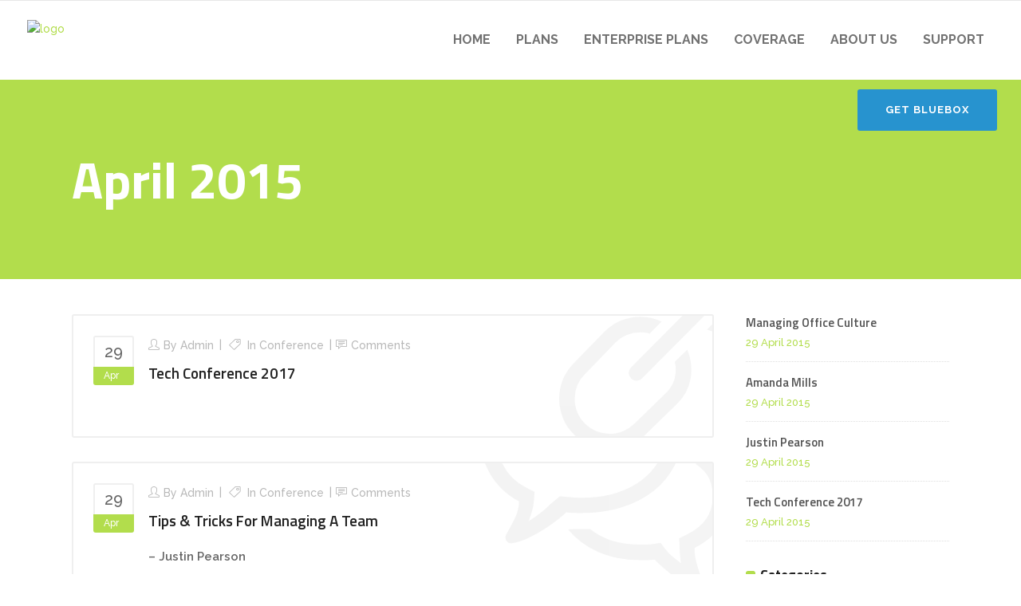

--- FILE ---
content_type: text/html; charset=UTF-8
request_url: https://www.bluebox.network/2015/04/
body_size: 15546
content:
<!DOCTYPE html>
<html lang="en-GB">
<head>
        	
            
            
        <meta charset="UTF-8"/>
        <link rel="profile" href="http://gmpg.org/xfn/11"/>
        <link rel="pingback" href="https://www.bluebox.network/xmlrpc.php"/>
                <meta name="viewport" content="width=device-width,initial-scale=1,user-scalable=no">
        
	<title>April 2015 &#8211; Bluebox Broadband</title>
<script type="application/javascript">var qodeCoreAjaxUrl = "https://www.bluebox.network/wp-admin/admin-ajax.php"</script><meta name='robots' content='max-image-preview:large' />
<link rel='dns-prefetch' href='//www.paypalobjects.com' />
<link rel='dns-prefetch' href='//ajax.googleapis.com' />
<link rel='dns-prefetch' href='//fonts.googleapis.com' />
<link rel="alternate" type="application/rss+xml" title="Bluebox Broadband &raquo; Feed" href="https://www.bluebox.network/feed/" />
<link rel="alternate" type="application/rss+xml" title="Bluebox Broadband &raquo; Comments Feed" href="https://www.bluebox.network/comments/feed/" />
<script type="text/javascript">
/* <![CDATA[ */
window._wpemojiSettings = {"baseUrl":"https:\/\/s.w.org\/images\/core\/emoji\/15.0.3\/72x72\/","ext":".png","svgUrl":"https:\/\/s.w.org\/images\/core\/emoji\/15.0.3\/svg\/","svgExt":".svg","source":{"concatemoji":"https:\/\/www.bluebox.network\/wp-includes\/js\/wp-emoji-release.min.js?ver=6.6.3"}};
/*! This file is auto-generated */
!function(i,n){var o,s,e;function c(e){try{var t={supportTests:e,timestamp:(new Date).valueOf()};sessionStorage.setItem(o,JSON.stringify(t))}catch(e){}}function p(e,t,n){e.clearRect(0,0,e.canvas.width,e.canvas.height),e.fillText(t,0,0);var t=new Uint32Array(e.getImageData(0,0,e.canvas.width,e.canvas.height).data),r=(e.clearRect(0,0,e.canvas.width,e.canvas.height),e.fillText(n,0,0),new Uint32Array(e.getImageData(0,0,e.canvas.width,e.canvas.height).data));return t.every(function(e,t){return e===r[t]})}function u(e,t,n){switch(t){case"flag":return n(e,"\ud83c\udff3\ufe0f\u200d\u26a7\ufe0f","\ud83c\udff3\ufe0f\u200b\u26a7\ufe0f")?!1:!n(e,"\ud83c\uddfa\ud83c\uddf3","\ud83c\uddfa\u200b\ud83c\uddf3")&&!n(e,"\ud83c\udff4\udb40\udc67\udb40\udc62\udb40\udc65\udb40\udc6e\udb40\udc67\udb40\udc7f","\ud83c\udff4\u200b\udb40\udc67\u200b\udb40\udc62\u200b\udb40\udc65\u200b\udb40\udc6e\u200b\udb40\udc67\u200b\udb40\udc7f");case"emoji":return!n(e,"\ud83d\udc26\u200d\u2b1b","\ud83d\udc26\u200b\u2b1b")}return!1}function f(e,t,n){var r="undefined"!=typeof WorkerGlobalScope&&self instanceof WorkerGlobalScope?new OffscreenCanvas(300,150):i.createElement("canvas"),a=r.getContext("2d",{willReadFrequently:!0}),o=(a.textBaseline="top",a.font="600 32px Arial",{});return e.forEach(function(e){o[e]=t(a,e,n)}),o}function t(e){var t=i.createElement("script");t.src=e,t.defer=!0,i.head.appendChild(t)}"undefined"!=typeof Promise&&(o="wpEmojiSettingsSupports",s=["flag","emoji"],n.supports={everything:!0,everythingExceptFlag:!0},e=new Promise(function(e){i.addEventListener("DOMContentLoaded",e,{once:!0})}),new Promise(function(t){var n=function(){try{var e=JSON.parse(sessionStorage.getItem(o));if("object"==typeof e&&"number"==typeof e.timestamp&&(new Date).valueOf()<e.timestamp+604800&&"object"==typeof e.supportTests)return e.supportTests}catch(e){}return null}();if(!n){if("undefined"!=typeof Worker&&"undefined"!=typeof OffscreenCanvas&&"undefined"!=typeof URL&&URL.createObjectURL&&"undefined"!=typeof Blob)try{var e="postMessage("+f.toString()+"("+[JSON.stringify(s),u.toString(),p.toString()].join(",")+"));",r=new Blob([e],{type:"text/javascript"}),a=new Worker(URL.createObjectURL(r),{name:"wpTestEmojiSupports"});return void(a.onmessage=function(e){c(n=e.data),a.terminate(),t(n)})}catch(e){}c(n=f(s,u,p))}t(n)}).then(function(e){for(var t in e)n.supports[t]=e[t],n.supports.everything=n.supports.everything&&n.supports[t],"flag"!==t&&(n.supports.everythingExceptFlag=n.supports.everythingExceptFlag&&n.supports[t]);n.supports.everythingExceptFlag=n.supports.everythingExceptFlag&&!n.supports.flag,n.DOMReady=!1,n.readyCallback=function(){n.DOMReady=!0}}).then(function(){return e}).then(function(){var e;n.supports.everything||(n.readyCallback(),(e=n.source||{}).concatemoji?t(e.concatemoji):e.wpemoji&&e.twemoji&&(t(e.twemoji),t(e.wpemoji)))}))}((window,document),window._wpemojiSettings);
/* ]]> */
</script>
<link rel='stylesheet' id='layerslider-css' href='https://www.bluebox.network/wp-content/plugins/LayerSlider/static/layerslider/css/layerslider.css?ver=6.7.6' type='text/css' media='all' />
<style id='wp-emoji-styles-inline-css' type='text/css'>

	img.wp-smiley, img.emoji {
		display: inline !important;
		border: none !important;
		box-shadow: none !important;
		height: 1em !important;
		width: 1em !important;
		margin: 0 0.07em !important;
		vertical-align: -0.1em !important;
		background: none !important;
		padding: 0 !important;
	}
</style>
<link rel='stylesheet' id='wp-block-library-css' href='https://www.bluebox.network/wp-includes/css/dist/block-library/style.min.css?ver=6.6.3' type='text/css' media='all' />
<style id='classic-theme-styles-inline-css' type='text/css'>
/*! This file is auto-generated */
.wp-block-button__link{color:#fff;background-color:#32373c;border-radius:9999px;box-shadow:none;text-decoration:none;padding:calc(.667em + 2px) calc(1.333em + 2px);font-size:1.125em}.wp-block-file__button{background:#32373c;color:#fff;text-decoration:none}
</style>
<style id='global-styles-inline-css' type='text/css'>
:root{--wp--preset--aspect-ratio--square: 1;--wp--preset--aspect-ratio--4-3: 4/3;--wp--preset--aspect-ratio--3-4: 3/4;--wp--preset--aspect-ratio--3-2: 3/2;--wp--preset--aspect-ratio--2-3: 2/3;--wp--preset--aspect-ratio--16-9: 16/9;--wp--preset--aspect-ratio--9-16: 9/16;--wp--preset--color--black: #000000;--wp--preset--color--cyan-bluish-gray: #abb8c3;--wp--preset--color--white: #ffffff;--wp--preset--color--pale-pink: #f78da7;--wp--preset--color--vivid-red: #cf2e2e;--wp--preset--color--luminous-vivid-orange: #ff6900;--wp--preset--color--luminous-vivid-amber: #fcb900;--wp--preset--color--light-green-cyan: #7bdcb5;--wp--preset--color--vivid-green-cyan: #00d084;--wp--preset--color--pale-cyan-blue: #8ed1fc;--wp--preset--color--vivid-cyan-blue: #0693e3;--wp--preset--color--vivid-purple: #9b51e0;--wp--preset--gradient--vivid-cyan-blue-to-vivid-purple: linear-gradient(135deg,rgba(6,147,227,1) 0%,rgb(155,81,224) 100%);--wp--preset--gradient--light-green-cyan-to-vivid-green-cyan: linear-gradient(135deg,rgb(122,220,180) 0%,rgb(0,208,130) 100%);--wp--preset--gradient--luminous-vivid-amber-to-luminous-vivid-orange: linear-gradient(135deg,rgba(252,185,0,1) 0%,rgba(255,105,0,1) 100%);--wp--preset--gradient--luminous-vivid-orange-to-vivid-red: linear-gradient(135deg,rgba(255,105,0,1) 0%,rgb(207,46,46) 100%);--wp--preset--gradient--very-light-gray-to-cyan-bluish-gray: linear-gradient(135deg,rgb(238,238,238) 0%,rgb(169,184,195) 100%);--wp--preset--gradient--cool-to-warm-spectrum: linear-gradient(135deg,rgb(74,234,220) 0%,rgb(151,120,209) 20%,rgb(207,42,186) 40%,rgb(238,44,130) 60%,rgb(251,105,98) 80%,rgb(254,248,76) 100%);--wp--preset--gradient--blush-light-purple: linear-gradient(135deg,rgb(255,206,236) 0%,rgb(152,150,240) 100%);--wp--preset--gradient--blush-bordeaux: linear-gradient(135deg,rgb(254,205,165) 0%,rgb(254,45,45) 50%,rgb(107,0,62) 100%);--wp--preset--gradient--luminous-dusk: linear-gradient(135deg,rgb(255,203,112) 0%,rgb(199,81,192) 50%,rgb(65,88,208) 100%);--wp--preset--gradient--pale-ocean: linear-gradient(135deg,rgb(255,245,203) 0%,rgb(182,227,212) 50%,rgb(51,167,181) 100%);--wp--preset--gradient--electric-grass: linear-gradient(135deg,rgb(202,248,128) 0%,rgb(113,206,126) 100%);--wp--preset--gradient--midnight: linear-gradient(135deg,rgb(2,3,129) 0%,rgb(40,116,252) 100%);--wp--preset--font-size--small: 13px;--wp--preset--font-size--medium: 20px;--wp--preset--font-size--large: 36px;--wp--preset--font-size--x-large: 42px;--wp--preset--spacing--20: 0.44rem;--wp--preset--spacing--30: 0.67rem;--wp--preset--spacing--40: 1rem;--wp--preset--spacing--50: 1.5rem;--wp--preset--spacing--60: 2.25rem;--wp--preset--spacing--70: 3.38rem;--wp--preset--spacing--80: 5.06rem;--wp--preset--shadow--natural: 6px 6px 9px rgba(0, 0, 0, 0.2);--wp--preset--shadow--deep: 12px 12px 50px rgba(0, 0, 0, 0.4);--wp--preset--shadow--sharp: 6px 6px 0px rgba(0, 0, 0, 0.2);--wp--preset--shadow--outlined: 6px 6px 0px -3px rgba(255, 255, 255, 1), 6px 6px rgba(0, 0, 0, 1);--wp--preset--shadow--crisp: 6px 6px 0px rgba(0, 0, 0, 1);}:where(.is-layout-flex){gap: 0.5em;}:where(.is-layout-grid){gap: 0.5em;}body .is-layout-flex{display: flex;}.is-layout-flex{flex-wrap: wrap;align-items: center;}.is-layout-flex > :is(*, div){margin: 0;}body .is-layout-grid{display: grid;}.is-layout-grid > :is(*, div){margin: 0;}:where(.wp-block-columns.is-layout-flex){gap: 2em;}:where(.wp-block-columns.is-layout-grid){gap: 2em;}:where(.wp-block-post-template.is-layout-flex){gap: 1.25em;}:where(.wp-block-post-template.is-layout-grid){gap: 1.25em;}.has-black-color{color: var(--wp--preset--color--black) !important;}.has-cyan-bluish-gray-color{color: var(--wp--preset--color--cyan-bluish-gray) !important;}.has-white-color{color: var(--wp--preset--color--white) !important;}.has-pale-pink-color{color: var(--wp--preset--color--pale-pink) !important;}.has-vivid-red-color{color: var(--wp--preset--color--vivid-red) !important;}.has-luminous-vivid-orange-color{color: var(--wp--preset--color--luminous-vivid-orange) !important;}.has-luminous-vivid-amber-color{color: var(--wp--preset--color--luminous-vivid-amber) !important;}.has-light-green-cyan-color{color: var(--wp--preset--color--light-green-cyan) !important;}.has-vivid-green-cyan-color{color: var(--wp--preset--color--vivid-green-cyan) !important;}.has-pale-cyan-blue-color{color: var(--wp--preset--color--pale-cyan-blue) !important;}.has-vivid-cyan-blue-color{color: var(--wp--preset--color--vivid-cyan-blue) !important;}.has-vivid-purple-color{color: var(--wp--preset--color--vivid-purple) !important;}.has-black-background-color{background-color: var(--wp--preset--color--black) !important;}.has-cyan-bluish-gray-background-color{background-color: var(--wp--preset--color--cyan-bluish-gray) !important;}.has-white-background-color{background-color: var(--wp--preset--color--white) !important;}.has-pale-pink-background-color{background-color: var(--wp--preset--color--pale-pink) !important;}.has-vivid-red-background-color{background-color: var(--wp--preset--color--vivid-red) !important;}.has-luminous-vivid-orange-background-color{background-color: var(--wp--preset--color--luminous-vivid-orange) !important;}.has-luminous-vivid-amber-background-color{background-color: var(--wp--preset--color--luminous-vivid-amber) !important;}.has-light-green-cyan-background-color{background-color: var(--wp--preset--color--light-green-cyan) !important;}.has-vivid-green-cyan-background-color{background-color: var(--wp--preset--color--vivid-green-cyan) !important;}.has-pale-cyan-blue-background-color{background-color: var(--wp--preset--color--pale-cyan-blue) !important;}.has-vivid-cyan-blue-background-color{background-color: var(--wp--preset--color--vivid-cyan-blue) !important;}.has-vivid-purple-background-color{background-color: var(--wp--preset--color--vivid-purple) !important;}.has-black-border-color{border-color: var(--wp--preset--color--black) !important;}.has-cyan-bluish-gray-border-color{border-color: var(--wp--preset--color--cyan-bluish-gray) !important;}.has-white-border-color{border-color: var(--wp--preset--color--white) !important;}.has-pale-pink-border-color{border-color: var(--wp--preset--color--pale-pink) !important;}.has-vivid-red-border-color{border-color: var(--wp--preset--color--vivid-red) !important;}.has-luminous-vivid-orange-border-color{border-color: var(--wp--preset--color--luminous-vivid-orange) !important;}.has-luminous-vivid-amber-border-color{border-color: var(--wp--preset--color--luminous-vivid-amber) !important;}.has-light-green-cyan-border-color{border-color: var(--wp--preset--color--light-green-cyan) !important;}.has-vivid-green-cyan-border-color{border-color: var(--wp--preset--color--vivid-green-cyan) !important;}.has-pale-cyan-blue-border-color{border-color: var(--wp--preset--color--pale-cyan-blue) !important;}.has-vivid-cyan-blue-border-color{border-color: var(--wp--preset--color--vivid-cyan-blue) !important;}.has-vivid-purple-border-color{border-color: var(--wp--preset--color--vivid-purple) !important;}.has-vivid-cyan-blue-to-vivid-purple-gradient-background{background: var(--wp--preset--gradient--vivid-cyan-blue-to-vivid-purple) !important;}.has-light-green-cyan-to-vivid-green-cyan-gradient-background{background: var(--wp--preset--gradient--light-green-cyan-to-vivid-green-cyan) !important;}.has-luminous-vivid-amber-to-luminous-vivid-orange-gradient-background{background: var(--wp--preset--gradient--luminous-vivid-amber-to-luminous-vivid-orange) !important;}.has-luminous-vivid-orange-to-vivid-red-gradient-background{background: var(--wp--preset--gradient--luminous-vivid-orange-to-vivid-red) !important;}.has-very-light-gray-to-cyan-bluish-gray-gradient-background{background: var(--wp--preset--gradient--very-light-gray-to-cyan-bluish-gray) !important;}.has-cool-to-warm-spectrum-gradient-background{background: var(--wp--preset--gradient--cool-to-warm-spectrum) !important;}.has-blush-light-purple-gradient-background{background: var(--wp--preset--gradient--blush-light-purple) !important;}.has-blush-bordeaux-gradient-background{background: var(--wp--preset--gradient--blush-bordeaux) !important;}.has-luminous-dusk-gradient-background{background: var(--wp--preset--gradient--luminous-dusk) !important;}.has-pale-ocean-gradient-background{background: var(--wp--preset--gradient--pale-ocean) !important;}.has-electric-grass-gradient-background{background: var(--wp--preset--gradient--electric-grass) !important;}.has-midnight-gradient-background{background: var(--wp--preset--gradient--midnight) !important;}.has-small-font-size{font-size: var(--wp--preset--font-size--small) !important;}.has-medium-font-size{font-size: var(--wp--preset--font-size--medium) !important;}.has-large-font-size{font-size: var(--wp--preset--font-size--large) !important;}.has-x-large-font-size{font-size: var(--wp--preset--font-size--x-large) !important;}
:where(.wp-block-post-template.is-layout-flex){gap: 1.25em;}:where(.wp-block-post-template.is-layout-grid){gap: 1.25em;}
:where(.wp-block-columns.is-layout-flex){gap: 2em;}:where(.wp-block-columns.is-layout-grid){gap: 2em;}
:root :where(.wp-block-pullquote){font-size: 1.5em;line-height: 1.6;}
</style>
<link rel='stylesheet' id='contact-form-7-css' href='https://www.bluebox.network/wp-content/plugins/contact-form-7/includes/css/styles.css?ver=5.5.6' type='text/css' media='all' />
<link rel='stylesheet' id='qpp_style-css' href='https://www.bluebox.network/wp-content/plugins/quick-paypal-payments/legacy/payments.css?ver=6.6.3' type='text/css' media='all' />
<link rel='stylesheet' id='jquery-style-css' href='https://ajax.googleapis.com/ajax/libs/jqueryui/1.8.2/themes/smoothness/jquery-ui.css?ver=6.6.3' type='text/css' media='all' />
<link rel='stylesheet' id='rs-plugin-settings-css' href='https://www.bluebox.network/wp-content/plugins/revslider/public/assets/css/settings.css?ver=5.4.8' type='text/css' media='all' />
<style id='rs-plugin-settings-inline-css' type='text/css'>
#rs-demo-id {}
</style>
<link rel='stylesheet' id='qode_startit_default_style-css' href='https://www.bluebox.network/wp-content/themes/startit/style.css?ver=6.6.3' type='text/css' media='all' />
<link rel='stylesheet' id='qode_startit_modules_plugins-css' href='https://www.bluebox.network/wp-content/themes/startit/assets/css/plugins.min.css?ver=6.6.3' type='text/css' media='all' />
<link rel='stylesheet' id='qode_startit_modules-css' href='https://www.bluebox.network/wp-content/themes/startit/assets/css/modules.min.css?ver=6.6.3' type='text/css' media='all' />
<link rel='stylesheet' id='qodef_font_awesome-css' href='https://www.bluebox.network/wp-content/themes/startit/assets/css/font-awesome/css/font-awesome.min.css?ver=6.6.3' type='text/css' media='all' />
<link rel='stylesheet' id='qodef_font_elegant-css' href='https://www.bluebox.network/wp-content/themes/startit/assets/css/elegant-icons/style.min.css?ver=6.6.3' type='text/css' media='all' />
<link rel='stylesheet' id='qodef_ion_icons-css' href='https://www.bluebox.network/wp-content/themes/startit/assets/css/ion-icons/css/ionicons.min.css?ver=6.6.3' type='text/css' media='all' />
<link rel='stylesheet' id='qodef_linea_icons-css' href='https://www.bluebox.network/wp-content/themes/startit/assets/css/linea-icons/style.css?ver=6.6.3' type='text/css' media='all' />
<link rel='stylesheet' id='qodef_simple_line_icons-css' href='https://www.bluebox.network/wp-content/themes/startit/assets/css/simple-line-icons/simple-line-icons.css?ver=6.6.3' type='text/css' media='all' />
<link rel='stylesheet' id='qodef_dripicons-css' href='https://www.bluebox.network/wp-content/themes/startit/assets/css/dripicons/dripicons.css?ver=6.6.3' type='text/css' media='all' />
<link rel='stylesheet' id='qode_startit_blog-css' href='https://www.bluebox.network/wp-content/themes/startit/assets/css/blog.min.css?ver=6.6.3' type='text/css' media='all' />
<link rel='stylesheet' id='mediaelement-css' href='https://www.bluebox.network/wp-includes/js/mediaelement/mediaelementplayer-legacy.min.css?ver=4.2.17' type='text/css' media='all' />
<link rel='stylesheet' id='wp-mediaelement-css' href='https://www.bluebox.network/wp-includes/js/mediaelement/wp-mediaelement.min.css?ver=6.6.3' type='text/css' media='all' />
<link rel='stylesheet' id='qode_startit_modules_responsive-css' href='https://www.bluebox.network/wp-content/themes/startit/assets/css/modules-responsive.min.css?ver=6.6.3' type='text/css' media='all' />
<link rel='stylesheet' id='qode_startit_blog_responsive-css' href='https://www.bluebox.network/wp-content/themes/startit/assets/css/blog-responsive.min.css?ver=6.6.3' type='text/css' media='all' />
<link rel='stylesheet' id='qode_startit_style_dynamic_responsive-css' href='https://www.bluebox.network/wp-content/themes/startit/assets/css/style_dynamic_responsive.css?ver=1550078116' type='text/css' media='all' />
<link rel='stylesheet' id='qode_startit_style_dynamic-css' href='https://www.bluebox.network/wp-content/themes/startit/assets/css/style_dynamic.css?ver=1550078116' type='text/css' media='all' />
<link rel='stylesheet' id='js_composer_front-css' href='https://www.bluebox.network/wp-content/plugins/js_composer/assets/css/js_composer.min.css?ver=5.5.2' type='text/css' media='all' />
<link rel='stylesheet' id='qode_startit_google_fonts-css' href='https://fonts.googleapis.com/css?family=Raleway%3A100%2C100italic%2C200%2C200italic%2C300%2C300italic%2C400%2C400italic%2C500%2C500italic%2C600%2C600italic%2C700%2C700italic%2C800%2C800italic%2C900%2C900italic%7CRaleway%3A100%2C100italic%2C200%2C200italic%2C300%2C300italic%2C400%2C400italic%2C500%2C500italic%2C600%2C600italic%2C700%2C700italic%2C800%2C800italic%2C900%2C900italic%7CTitillium+Web%3A100%2C100italic%2C200%2C200italic%2C300%2C300italic%2C400%2C400italic%2C500%2C500italic%2C600%2C600italic%2C700%2C700italic%2C800%2C800italic%2C900%2C900italic&#038;subset=latin%2Clatin-ext&#038;ver=1.0.0' type='text/css' media='all' />
<script type="text/javascript" src="https://www.bluebox.network/wp-includes/js/jquery/jquery.min.js?ver=3.7.1" id="jquery-core-js"></script>
<script type="text/javascript" src="https://www.bluebox.network/wp-includes/js/jquery/jquery-migrate.min.js?ver=3.4.1" id="jquery-migrate-js"></script>
<script type="text/javascript" src="https://www.bluebox.network/wp-content/themes/startit/assets/js/scrolltoplugin.min.js?ver=6.6.3" id="scrollto-js"></script>
<script type="text/javascript" id="layerslider-greensock-js-extra">
/* <![CDATA[ */
var LS_Meta = {"v":"6.7.6"};
/* ]]> */
</script>
<script type="text/javascript" src="https://www.bluebox.network/wp-content/plugins/LayerSlider/static/layerslider/js/greensock.js?ver=1.19.0" id="layerslider-greensock-js"></script>
<script type="text/javascript" src="https://www.bluebox.network/wp-content/plugins/LayerSlider/static/layerslider/js/layerslider.kreaturamedia.jquery.js?ver=6.7.6" id="layerslider-js"></script>
<script type="text/javascript" src="https://www.bluebox.network/wp-content/plugins/LayerSlider/static/layerslider/js/layerslider.transitions.js?ver=6.7.6" id="layerslider-transitions-js"></script>
<script type="text/javascript" src="https://www.bluebox.network/wp-content/plugins/revslider/public/assets/js/jquery.themepunch.tools.min.js?ver=5.4.8" id="tp-tools-js"></script>
<script type="text/javascript" src="https://www.bluebox.network/wp-content/plugins/revslider/public/assets/js/jquery.themepunch.revolution.min.js?ver=5.4.8" id="revmin-js"></script>
<meta name="generator" content="Powered by LayerSlider 6.7.6 - Multi-Purpose, Responsive, Parallax, Mobile-Friendly Slider Plugin for WordPress." />
<!-- LayerSlider updates and docs at: https://layerslider.kreaturamedia.com -->
<link rel="https://api.w.org/" href="https://www.bluebox.network/wp-json/" /><link rel="EditURI" type="application/rsd+xml" title="RSD" href="https://www.bluebox.network/xmlrpc.php?rsd" />
<meta name="generator" content="WordPress 6.6.3" />
<style type="text/css" media="screen">
.qpp-style.EURPayments {width:400px;max-width:100%; }.qpp-style.EURPayments input[type=text], .qpp-style.EURPayments textarea, .qpp-style.EURPayments select, .qpp-style.EURPayments #submit, .qpp-style.EURPayments #couponsubmit {border-radius:0;}.qpp-style.EURPayments h2 {font-size: 1.6em; color: #465069;}.qpp-style.EURPayments p, .qpp-style.EURPayments li {margin:4px 0 4px 0;padding:0;font-family: Titillium Web; font-size: 1.5em;color: #465069;line-height:100%;;}.qpp-style.EURPayments input[type=text], .qpp-style.EURPayments textarea {border: ;font-family: Titillium Web; font-size: 1.5em; color: #465069;;height:auto;line-height:normal; margin: 4px 0 9px 0;padding: 10px 14px;;}.qpp-style.EURPayments select {border: ;font-family: Titillium Web; font-size: inherit; color: #465069;;height:auto;line-height:normal;}.qpp-style.EURPayments .qppcontainer input + label, .qpp-style.EURPayments .qppcontainer textarea + label {font-family: Titillium Web; font-size: 1.5em; color: #465069;}.qpp-style.EURPayments input[type=text].required, .qpp-style.EURPayments textarea.required {border: ;}.qpp-style.EURPayments div {background:#FFF;}.qpp-style.EURPayments p.submit {margin:0 auto;text-align:center;}
.qpp-style.EURPayments #submitimage {width:100%;height:auto;overflow:hidden;}
.qpp-style.EURPayments #submit, .qpp-style.EURPayments #submitimage {width:100%;color:#FFF;background:#2793cf;border:1px solid #fff;font-family: Titillium Web;font-size: inherit;text-align:center;}.qpp-style.EURPayments #submit:hover {background:#b2dd4c;}.qpp-style.EURPayments #couponsubmit, .qpp-style.EURPayments #couponsubmit:hover{width:100%;color:#FFF;background:#1f8416;border:1px solid #fff;font-family: Titillium Web;font-size: inherit;margin: 3px 0px 7px;padding: 6px;text-align:center;}.qpp-style.EURPayments input#qpptotal {font-weight:bold;font-size:inherit;padding: 0;margin-left:3px;border:none;background:#FFF}.qpp-style.Sterling {width:400px;max-width:100%; }.qpp-style.Sterling input[type=text], .qpp-style.Sterling textarea, .qpp-style.Sterling select, .qpp-style.Sterling #submit, .qpp-style.Sterling #couponsubmit {border-radius:0;}.qpp-style.Sterling h2 {font-size: 1.6em; color: #465069;}.qpp-style.Sterling p, .qpp-style.Sterling li {margin:4px 0 4px 0;padding:0;font-family: Titillium Web; font-size: 1em;color: #465069;line-height:100%;;}.qpp-style.Sterling input[type=text], .qpp-style.Sterling textarea {border: ;font-family: Titillium Web; font-size: 1.5em; color: #465069;;height:auto;line-height:normal; margin: 4px 0 9px 0;padding: 10px 14px;;}.qpp-style.Sterling select {border: ;font-family: Titillium Web; font-size: inherit; color: #465069;;height:auto;line-height:normal;}.qpp-style.Sterling .qppcontainer input + label, .qpp-style.Sterling .qppcontainer textarea + label {font-family: Titillium Web; font-size: 1.5em; color: #465069;}.qpp-style.Sterling input[type=text].required, .qpp-style.Sterling textarea.required {border: ;}.qpp-style.Sterling div {background:#FFF;}.qpp-style.Sterling p.submit {margin:0 auto;text-align:center;}
.qpp-style.Sterling #submitimage {width:100%;height:auto;overflow:hidden;}
.qpp-style.Sterling #submit, .qpp-style.Sterling #submitimage {width:100%;color:#FFF;background:#2793cf;border:;font-family: Titillium Web;font-size: inherit;text-align:center;}.qpp-style.Sterling #submit:hover {background:#b2dd4c;}.qpp-style.Sterling #couponsubmit, .qpp-style.Sterling #couponsubmit:hover{width:100%;color:#FFF;background:#1f8416;border:;font-family: Titillium Web;font-size: inherit;margin: 3px 0px 7px;padding: 6px;text-align:center;}.qpp-style.Sterling input#qpptotal {font-weight:bold;font-size:inherit;padding: 0;margin-left:3px;border:none;background:#FFF}.qpp-style.default {width:280px;max-width:100%; }.qpp-style.default #plain {border:1px solid #415063;}.qpp-style.default input[type=text], .qpp-style.default textarea, .qpp-style.default select, .qpp-style.default #submit, .qpp-style.default #couponsubmit {border-radius:0;}.qpp-style.default h2 {font-size: 1.6em; color: #465069;}.qpp-style.default p, .qpp-style.default li {margin:4px 0 4px 0;padding:0;font-family: arial, sans-serif; font-size: 1em;color: #465069;line-height:100%;;}.qpp-style.default input[type=text], .qpp-style.default textarea {border: 1px solid #415063;font-family: arial, sans-serif; font-size: 1em; color: #465069;;height:auto;line-height:normal; margin: 2px 0 3px 0;padding: 6px;;}.qpp-style.default select {border: 1px solid #415063;font-family: arial, sans-serif; font-size: inherit; color: #465069;;height:auto;line-height:normal;}.qpp-style.default .qppcontainer input + label, .qpp-style.default .qppcontainer textarea + label {font-family: arial, sans-serif; font-size: 1em; color: #465069;}.qpp-style.default input[type=text].required, .qpp-style.default textarea.required {border: 1px solid #00C618;}.qpp-style.default div {background:#FFF;}.qpp-style.default p.submit {text-align:left;}
.qpp-style.default #submitimage {width:100%;height:auto;overflow:hidden;}
.qpp-style.default #submit, .qpp-style.default #submitimage {width:100%;color:#FFF;background:#343838;border:1px solid #415063;font-family: arial, sans-serif;font-size: inherit;text-align:center;}.qpp-style.default #submit:hover {background:#888888;}.qpp-style.default #couponsubmit, .qpp-style.default #couponsubmit:hover{width:100%;color:#FFF;background:#1f8416;border:1px solid #415063;font-family: arial, sans-serif;font-size: inherit;margin: 3px 0px 7px;padding: 6px;text-align:center;}.qpp-style.default input#qpptotal {font-weight:bold;font-size:inherit;padding: 0;margin-left:3px;border:none;background:#FFF}
</style>
    <script type="text/javascript">qpp_containers = new Array(); to_list = new Array(); to_totals = new Array();</script><!--[if IE 9]><link rel="stylesheet" type="text/css" href="https://www.bluebox.network/wp-content/themes/startit/assets/css/ie9_stylesheet.min.css" media="screen"><![endif]--><style type="text/css">.recentcomments a{display:inline !important;padding:0 !important;margin:0 !important;}</style><meta name="generator" content="Powered by WPBakery Page Builder - drag and drop page builder for WordPress."/>
<!--[if lte IE 9]><link rel="stylesheet" type="text/css" href="https://www.bluebox.network/wp-content/plugins/js_composer/assets/css/vc_lte_ie9.min.css" media="screen"><![endif]--><meta name="generator" content="Powered by Slider Revolution 5.4.8 - responsive, Mobile-Friendly Slider Plugin for WordPress with comfortable drag and drop interface." />
<link rel="icon" href="https://www.bluebox.network/wp-content/uploads/2022/06/cropped-bblogo52x52-32x32.png" sizes="32x32" />
<link rel="icon" href="https://www.bluebox.network/wp-content/uploads/2022/06/cropped-bblogo52x52-192x192.png" sizes="192x192" />
<link rel="apple-touch-icon" href="https://www.bluebox.network/wp-content/uploads/2022/06/cropped-bblogo52x52-180x180.png" />
<meta name="msapplication-TileImage" content="https://www.bluebox.network/wp-content/uploads/2022/06/cropped-bblogo52x52-270x270.png" />
<script type="text/javascript">function setREVStartSize(e){									
						try{ e.c=jQuery(e.c);var i=jQuery(window).width(),t=9999,r=0,n=0,l=0,f=0,s=0,h=0;
							if(e.responsiveLevels&&(jQuery.each(e.responsiveLevels,function(e,f){f>i&&(t=r=f,l=e),i>f&&f>r&&(r=f,n=e)}),t>r&&(l=n)),f=e.gridheight[l]||e.gridheight[0]||e.gridheight,s=e.gridwidth[l]||e.gridwidth[0]||e.gridwidth,h=i/s,h=h>1?1:h,f=Math.round(h*f),"fullscreen"==e.sliderLayout){var u=(e.c.width(),jQuery(window).height());if(void 0!=e.fullScreenOffsetContainer){var c=e.fullScreenOffsetContainer.split(",");if (c) jQuery.each(c,function(e,i){u=jQuery(i).length>0?u-jQuery(i).outerHeight(!0):u}),e.fullScreenOffset.split("%").length>1&&void 0!=e.fullScreenOffset&&e.fullScreenOffset.length>0?u-=jQuery(window).height()*parseInt(e.fullScreenOffset,0)/100:void 0!=e.fullScreenOffset&&e.fullScreenOffset.length>0&&(u-=parseInt(e.fullScreenOffset,0))}f=u}else void 0!=e.minHeight&&f<e.minHeight&&(f=e.minHeight);e.c.closest(".rev_slider_wrapper").css({height:f})					
						}catch(d){console.log("Failure at Presize of Slider:"+d)}						
					};</script>
<style type="text/css" id="qode_startit-custom-css">.qodef-landing-custom .qodef-ptf-category-holder{
	display:none !important;
}

.qodef-landing-custom .qodef-portfolio-list-holder-outer.qodef-ptf-standard article .qodef-item-image-holder{
	border-radius: 3px 3px 0 0;
    backface-visibility: hidden;
}

.qodef-landing-custom .qodef-item-title{
	text-align:center !important;
	padding: 28px 0 37px 0 !important;
}

.qodef-landing-custom .qodef-item-icons-holder .qodef-like,
.qodef-landing-custom .qodef-item-icons-holder .qodef-portfolio-lightbox{
	display:none !important;
}
.qodef-landing-custom .qodef-portfolio-item .qodef-portfolio-shader{
	display:none !important;
}

.qodef-landing-custom .qodef-portfolio-list-holder-outer.qodef-ptf-standard article .qodef-item-icons-holder {
    width: 100%;
    top: -25%;
    left: 0;
    bottom: 0;
    height: 100%;
    padding: 0;
    -webkit-transform: translateY(0) scale(0);
    -ms-transform: translateY(0) scale(0);
    transform: translateY(0) scale(0);
    background-color: rgba(0, 0, 0, 0.15);
	border-radius: 100%;
    padding: 50% 0;
    display: block;
	-webkit-transition: -webkit-transform .5s cubic-bezier(.4,0,.2,1),opacity .2s;
    transition: transform .5s cubic-bezier(.4,0,.2,1),opacity .2s;
}

.qodef-landing-custom .qodef-portfolio-list-holder-outer.qodef-ptf-standard article:hover .qodef-item-icons-holder {
    opacity: 1;
    -webkit-transform: translateY(0) scale(1.2);
    -ms-transform: translateY(0) scale(1.2);
    transform: translateY(0) scale(1.2);
	-webkit-transition: -webkit-transform .35s cubic-bezier(.4,0,.2,1),opacity .35s;
    transition: transform .35s cubic-bezier(.4,0,.2,1),opacity .35s;
	
}

.qodef-landing-custom .qodef-item-icons-holder .qodef-preview{
	position: absolute;
    top: 0;
	left:0;
	width:100%;
	height:100%;
	background-color: transparent !important;
	border:none !important;
	-ms-transform: translateY(0) rotate(0);
	-webkit-transform: translateY(0) rotate(0);
    transform: translateY(0) rotate(0);
}

.qodef-landing-custom .qodef-portfolio-list-holder article .qodef-item-icons-holder a:hover{
	-ms-transform: translateY(0) rotate(0);
	-webkit-transform: translateY(0) rotate(0);
    transform: translateY(0) rotate(0);
}

.qodef-landing-custom .qodef-item-icons-holder .qodef-preview:before{
	content: "\f002" !important;
    font-size: 22px;
    position: relative;
    top: 50%;
    -webkit-transform: translateY(-65%) translateX(-50%);
    -ms-transform: translateY(-75%) translateX(-50%);
    transform: translateY(-75%) translateX(-50%);
    width: 60px;
    height: 60px;
    display: block;
    background: #b2dd4c;
    border-radius: 100%;
    text-align: center;
    line-height: 60px;
    left: 50%;
}
.page-id-2689 .qodef-page-header .qodef-position-right,
.page-id-2689  .qodef-sticky-holder,
.page-id-2689  footer,
.page-id-2689 #qodef-back-to-top{
display: none !important;
}
.page-id-2689  #qodef-particles .qodef-p-content{
width:auto;
}

.qodef-va-fix {
vertical-align: middle;
}

@media only screen and (max-width: 1284px) {
      .page-id-3520.qodef-header-vertical  footer .qodef-four-columns .qodef-column {
              width: 49.5%;
              min-height: initial !important;
}
}

@media only screen and (max-width: 1024px) {
	.page-id-2476 #qodef-meetup-slider.carousel .carousel-inner .item:nth-child(1) .qodef-slider-content,
	.page-id-2476 #qodef-meetup-slider.carousel .carousel-inner .item:nth-child(3) .qodef-slider-content{
		padding-right: 80px;
	}

	.page-id-2476 #qodef-meetup-slider.carousel .carousel-inner .item:nth-child(1) .qodef-graphic-content,
	.page-id-2476 #qodef-meetup-slider.carousel .carousel-inner .item:nth-child(3) .qodef-graphic-content {
		padding-right: 0;
	}
	
	.page-id-2476 #qodef-meetup-slider.carousel .carousel-inner .item:nth-child(2) .qodef-graphic-content,
	.page-id-2476 #qodef-meetup-slider.carousel .carousel-inner .item:nth-child(4) .qodef-graphic-content {
		display: none;
	}
	
	.page-id-2476 #qodef-meetup-slider.carousel .carousel-inner .item:nth-child(2) .qodef-slider-content,
	.page-id-2476 #qodef-meetup-slider.carousel .carousel-inner .item:nth-child(4) .qodef-slider-content{
		padding-left: 80px;
	}
}

@media only screen and (max-width: 768px) {
	.page-id-2476 #qodef-meetup-slider.carousel .carousel-inner .item:nth-child(1) .qodef-slider-content,
	.page-id-2476 #qodef-meetup-slider.carousel .carousel-inner .item:nth-child(3) .qodef-slider-content{
		padding-left: 80px;
	}

	.page-id-2476 #qodef-meetup-slider.carousel .carousel-inner .item:nth-child(1) .qodef-graphic-content,
	.page-id-2476 #qodef-meetup-slider.carousel .carousel-inner .item:nth-child(3) .qodef-graphic-content {
		display: none;
	}

      .page-id-3520.qodef-header-vertical  footer .qodef-four-columns .qodef-column {
              width: 100%;
              min-height: initial !important;
       }
	   
	   .slide-title{
max-width:100% !important;
    font-size: 56px  !important;
    line-height: 60px  !important;
}

.main-slider {
    padding: 56px 0px  !important;
}
.qodef-btn.qodef-btn-icon:not(.qodef-btn-custom-border-hover).qodef-btn-solid {
    margin-top: 12px !important;
    float: left!important;;
}

.qodef-btn.qodef-btn-icon .qodef-btn-text {
    padding: 0 10px !important;;
}
.slide-para{
max-width:100% !important;
}

}
@media only screen and (max-width: 480px) {
	.page-id-2476 #qodef-meetup-slider.carousel .carousel-inner .item:nth-child(1) .qodef-slider-content,
	.page-id-2476 #qodef-meetup-slider.carousel .carousel-inner .item:nth-child(2) .qodef-slider-content,
	.page-id-2476 #qodef-meetup-slider.carousel .carousel-inner .item:nth-child(3) .qodef-slider-content,
	.page-id-2476 #qodef-meetup-slider.carousel .carousel-inner .item:nth-child(4) .qodef-slider-content {
		padding-left: 20px;
	}
}


.landing-new-custom .qodef-portfolio-item .qodef-portfolio-shader{
	background-color: rgba(34, 34, 34, 0.8);
	-webkit-transform: scale(1);
    -ms-transform: scale(1);
    transform: scale(1);
	border-radius:0;
	top:0;
	left:0;
	padding:0;
	border-radius: 15px;
}

.landing-new-custom  .qodef-portfolio-list-holder-outer .qodef-item-title{
	font-size:22px;
	color:#fff;
	font-weight:700;
}

.landing-new-custom  .qodef-portfolio-list-holder-outer .qodef-item-text-holder .qodef-ptf-category-holder{
	display:none;
}

.landing-new-custom  .qodef-portfolio-list-holder-outer article{
	border-radius: 15px;
	overflow:hidden;
box-shadow: 4px 4px 15px #c3c3c3;
transform: translateZ(0px);
}
.landing-new-custom  .qodef-portfolio-filter-holder .qodef-portfolio-filter-holder-inner ul li span{
	font-size:16px;
	color: #686868;
}
.landing-new-custom  .qodef-portfolio-filter-holder .qodef-portfolio-filter-holder-inner ul li span:hover{
	color:#b2dd4c;
}

.landing-new-custom  .qodef-portfolio-filter-holder{
	margin-bottom: 86px;
}

.qodef-logo-wrapper a {
    height: 50px !important;
}
.display-none {
	display:none !important;
}
.custom-btn {
     transform: translateY(50%);
    margin-top: -50%;
}
.qodef-service-table table tbody td .qodef-mark {
    color: #d21b1b;
}
.pl-0 {
   padding-left: 0 !important;
}
.pr-0 {
   padding-right: 0 !important;
}
.bl-0 {
   border-left: 0 !important;
}
.pricing-tab .qodef-tabs {
    text-align: center;
}
.pricing-tab .qodef-tabs ul {
    display: inline-block;
}
.qodef-service-table table thead th:first-child {
    width: auto;
}
.qodef-service-table table {
    background: #fff;
}
.qodef-iwt:not(.qodef-iwt-left-from-title) .qodef-iwt-title-holder {
    margin-bottom: 0px; 
}
.custom-sidebar .qodef-iwt .qodef-iwt-link {
    margin-top: 0px; 
}
.custom-progress .qodef-progress-bar .qodef-progress-number-wrapper .qodef-progress-number .qodef-percent:after {
    content: "Mb";
}
.custom-download-guide .qodef-iwt .qodef-iwt-link {
    margin-top: 5px;
    font-size: 18px;
}
.qodef-main-menu > ul > li > a .item_outer:before {
     background-color: #2793CF;
}
.qodef-right-from-main-menu-widget .qodef-btn.qodef-btn-solid {
     background-color: #2793CF;
}
.custom-company .qodef-carousel-holder .qodef-carousel-item-holder .qodef-carousel-first-image-holder.qodef-image-zoom img {
    height: 150px;
}
.custom-company .qodef-carousel-holder .qodef-carousel-item-holder {
     text-align: center;
}

 .qodef-elements-holder .qodef-elements-holder-item{
   background-position: center !important;
    background-size: 150% !important;
}
.qodef-btn span{
     font-weight: bold;
}
.qodef-btn.qodef-btn-solid.blue-btn {
     background-color: #2793CF;
}
.qodef-btn.qodef-btn-icon:not(.qodef-btn-custom-hover-bg).qodef-btn-solid.blue-btn .qodef-btn-text-icon {
     background-color: #027dc1;
}
.qodef-btn.qodef-btn-icon:not(.qodef-btn-custom-hover-bg).qodef-btn-solid.blue-btn:hover {
    background-color:  #2793CF !important;
}

.bluebg p{font-size: 18px;
    line-height: 31px;
    margin-bottom: 21px;
    text-align: center;
    max-width: 80%;
    margin: auto;
}

.qpp-style{
   
    max-width: 100%;
    margin: auto;
    padding: 36px 0px;
}

.bluebg .pay-button{
max-width:100% !important;
}

.qpp-style #submit{
    width: 100%;
    color: #FFF;
    background: #2793cf;
    border: ;
    font-family: Titillium Web;
    font-size: inherit;
    text-align: center;
    padding: 10px 0px;
    font-size: 19px  !important;

    border: 1px solid #fff !important;
}

.slide-title{
    font-size: 70px;
    line-height: 80px;
    font-weight: 700;
max-width:50%;
    color: rgb(39, 147, 207);
}
.slide-para{
margin-top:30px;
font-size: 18px;
    line-height: 30px;
    font-weight: 600;
    color: rgb(10, 10, 10);
max-width:50%;
}
.main-slider{
padding:140px 0px;
}

.qodef-main-menu > ul > li > a span.item_inner {
    padding: 0 14px;
}</style><noscript><style type="text/css"> .wpb_animate_when_almost_visible { opacity: 1; }</style></noscript></head>

<body class="archive date qode-core-1.3.1 startit-ver-2.6  qodef-smooth-page-transitions qodef-grid-1200 qodef-blog-installed qodef-top-bar-mobile-hide qodef-header-standard qodef-sticky-header-on-scroll-up qodef-default-mobile-header qodef-sticky-up-mobile-header qodef-dropdown-animate-height wpb-js-composer js-comp-ver-5.5.2 vc_responsive">

<div class="qodef-wrapper">
    <div class="qodef-wrapper-inner">
        
<header class="qodef-page-header">
        <div class="qodef-menu-area" >
        			            <div class="qodef-vertical-align-containers">
                <div class="qodef-position-left">
                    <div class="qodef-position-left-inner">
                        
<div class="qodef-logo-wrapper">
    <a href="https://www.bluebox.network/" >
        <img class="qodef-normal-logo" src="https://sharpensolutions.com/bluebox/wp-content/uploads/2019/01/bb-logo.png" alt="logo"/>
        <img class="qodef-dark-logo" src="https://sharpensolutions.com/bluebox/wp-content/uploads/2019/01/bb-logo.png" alt="dark logo"/>        <img class="qodef-light-logo" src="https://www.bluebox.network/wp-content/uploads/2019/01/bb-logo-small.png" alt="light logo"/>    </a>
</div>

                    </div>
                </div>
                <div class="qodef-position-right">
                    <div class="qodef-position-right-inner">
                        
<nav class="qodef-main-menu qodef-drop-down qodef-default-nav">
    <ul id="menu-main-menu" class="clearfix"><li id="nav-menu-item-5570" class="menu-item menu-item-type-post_type menu-item-object-page menu-item-home  narrow"><a href="https://www.bluebox.network/" class=""><span class="item_outer"><span class="item_inner"><span class="menu_icon_wrapper"><i class="menu_icon blank fa"></i></span><span class="item_text">HOME</span></span><span class="plus"></span></span></a></li>
<li id="nav-menu-item-5707" class="menu-item menu-item-type-post_type menu-item-object-page  narrow"><a href="https://www.bluebox.network/plans/" class=""><span class="item_outer"><span class="item_inner"><span class="menu_icon_wrapper"><i class="menu_icon blank fa"></i></span><span class="item_text">PLANS</span></span><span class="plus"></span></span></a></li>
<li id="nav-menu-item-5867" class="menu-item menu-item-type-post_type menu-item-object-page  narrow"><a href="https://www.bluebox.network/enterprise-plans/" class=""><span class="item_outer"><span class="item_inner"><span class="menu_icon_wrapper"><i class="menu_icon blank fa"></i></span><span class="item_text">ENTERPRISE PLANS</span></span><span class="plus"></span></span></a></li>
<li id="nav-menu-item-5755" class="menu-item menu-item-type-post_type menu-item-object-page  narrow"><a href="https://www.bluebox.network/coverage/" class=""><span class="item_outer"><span class="item_inner"><span class="menu_icon_wrapper"><i class="menu_icon blank fa"></i></span><span class="item_text">COVERAGE</span></span><span class="plus"></span></span></a></li>
<li id="nav-menu-item-5866" class="menu-item menu-item-type-post_type menu-item-object-page  narrow"><a href="https://www.bluebox.network/about-us/" class=""><span class="item_outer"><span class="item_inner"><span class="menu_icon_wrapper"><i class="menu_icon blank fa"></i></span><span class="item_text">ABOUT US</span></span><span class="plus"></span></span></a></li>
<li id="nav-menu-item-5754" class="menu-item menu-item-type-post_type menu-item-object-page  narrow"><a href="https://www.bluebox.network/support/" class=""><span class="item_outer"><span class="item_inner"><span class="menu_icon_wrapper"><i class="menu_icon blank fa"></i></span><span class="item_text">SUPPORT</span></span><span class="plus"></span></span></a></li>
</ul></nav>

                                                    <div id="text-16" class="widget widget_text qodef-right-from-main-menu-widget">			<div class="textwidget"><a href="https://www.bluebox.network/?page_id=5633" target="_self" class="qodef-btn qodef-btn-medium qodef-btn-solid custom-btn" rel="noopener">
        <span class="qodef-btn-text">GET BLUEBOX</span>
    <span class="qodef-btn-text-icon"></span>
</a>
</div>
		</div>                                            </div>
                </div>
            </div>
            </div>
        
<div class="qodef-sticky-header">
        <div class="qodef-sticky-holder">
                <div class=" qodef-vertical-align-containers">
                <div class="qodef-position-left">
                    <div class="qodef-position-left-inner">
                        
<div class="qodef-logo-wrapper">
    <a href="https://www.bluebox.network/" >
        <img class="qodef-normal-logo" src="https://sharpensolutions.com/bluebox/wp-content/uploads/2019/01/bb-logo.png" alt="logo"/>
        <img class="qodef-dark-logo" src="https://sharpensolutions.com/bluebox/wp-content/uploads/2019/01/bb-logo.png" alt="dark logo"/>        <img class="qodef-light-logo" src="https://www.bluebox.network/wp-content/uploads/2019/01/bb-logo-small.png" alt="light logo"/>    </a>
</div>

                    </div>
                </div>
                <div class="qodef-position-right">
                    <div class="qodef-position-right-inner">

                        
<nav class="qodef-main-menu qodef-drop-down qodef-sticky-nav">
    <ul id="menu-main-menu-1" class="clearfix"><li id="sticky-nav-menu-item-5570" class="menu-item menu-item-type-post_type menu-item-object-page menu-item-home  narrow"><a href="https://www.bluebox.network/" class=""><span class="item_outer"><span class="item_inner"><span class="menu_icon_wrapper"><i class="menu_icon blank fa"></i></span><span class="item_text">HOME</span></span><span class="plus"></span></span></a></li>
<li id="sticky-nav-menu-item-5707" class="menu-item menu-item-type-post_type menu-item-object-page  narrow"><a href="https://www.bluebox.network/plans/" class=""><span class="item_outer"><span class="item_inner"><span class="menu_icon_wrapper"><i class="menu_icon blank fa"></i></span><span class="item_text">PLANS</span></span><span class="plus"></span></span></a></li>
<li id="sticky-nav-menu-item-5867" class="menu-item menu-item-type-post_type menu-item-object-page  narrow"><a href="https://www.bluebox.network/enterprise-plans/" class=""><span class="item_outer"><span class="item_inner"><span class="menu_icon_wrapper"><i class="menu_icon blank fa"></i></span><span class="item_text">ENTERPRISE PLANS</span></span><span class="plus"></span></span></a></li>
<li id="sticky-nav-menu-item-5755" class="menu-item menu-item-type-post_type menu-item-object-page  narrow"><a href="https://www.bluebox.network/coverage/" class=""><span class="item_outer"><span class="item_inner"><span class="menu_icon_wrapper"><i class="menu_icon blank fa"></i></span><span class="item_text">COVERAGE</span></span><span class="plus"></span></span></a></li>
<li id="sticky-nav-menu-item-5866" class="menu-item menu-item-type-post_type menu-item-object-page  narrow"><a href="https://www.bluebox.network/about-us/" class=""><span class="item_outer"><span class="item_inner"><span class="menu_icon_wrapper"><i class="menu_icon blank fa"></i></span><span class="item_text">ABOUT US</span></span><span class="plus"></span></span></a></li>
<li id="sticky-nav-menu-item-5754" class="menu-item menu-item-type-post_type menu-item-object-page  narrow"><a href="https://www.bluebox.network/support/" class=""><span class="item_outer"><span class="item_inner"><span class="menu_icon_wrapper"><i class="menu_icon blank fa"></i></span><span class="item_text">SUPPORT</span></span><span class="plus"></span></span></a></li>
</ul></nav>

<div id="text-17" class="widget widget_text qodef-sticky-right">			<div class="textwidget"><a href="https://www.bluebox.network/?page_id=5633" target="_self" class="qodef-btn qodef-btn-small qodef-btn-solid" rel="noopener">
        <span class="qodef-btn-text">GET BLUEBOX</span>
    <span class="qodef-btn-text-icon"></span>
</a>
</div>
		</div>
                    </div>
                </div>
            </div>
                </div>
</div>

</header>


<header class="qodef-mobile-header">
    <div class="qodef-mobile-header-inner">
                <div class="qodef-mobile-header-holder">
            <div class="qodef-grid">
                <div class="qodef-vertical-align-containers">
                                            <div class="qodef-mobile-menu-opener">
                            <a href="javascript:void(0)">
                    <span class="qodef-mobile-opener-icon-holder">
                        <i class="qodef-icon-font-awesome fa fa-bars " ></i>                    </span>
                            </a>
                        </div>
                                                                <div class="qodef-position-center">
                            <div class="qodef-position-center-inner">
                                
<div class="qodef-mobile-logo-wrapper">
    <a href="https://www.bluebox.network/" >
        <img src="https://sharpensolutions.com/bluebox/wp-content/uploads/2019/01/bb-logo.png" alt="mobile-logo"/>
    </a>
</div>

                            </div>
                        </div>
                                        <div class="qodef-position-right">
                        <div class="qodef-position-right-inner">
                                                    </div>
                    </div>
                </div> <!-- close .qodef-vertical-align-containers -->
            </div>
        </div>
        
<nav class="qodef-mobile-nav">
    <div class="qodef-grid">
        <ul id="menu-main-menu-2" class=""><li id="mobile-menu-item-5570" class="menu-item menu-item-type-post_type menu-item-object-page menu-item-home "><a href="https://www.bluebox.network/" class=""><span>HOME</span></a></li>
<li id="mobile-menu-item-5707" class="menu-item menu-item-type-post_type menu-item-object-page "><a href="https://www.bluebox.network/plans/" class=""><span>PLANS</span></a></li>
<li id="mobile-menu-item-5867" class="menu-item menu-item-type-post_type menu-item-object-page "><a href="https://www.bluebox.network/enterprise-plans/" class=""><span>ENTERPRISE PLANS</span></a></li>
<li id="mobile-menu-item-5755" class="menu-item menu-item-type-post_type menu-item-object-page "><a href="https://www.bluebox.network/coverage/" class=""><span>COVERAGE</span></a></li>
<li id="mobile-menu-item-5866" class="menu-item menu-item-type-post_type menu-item-object-page "><a href="https://www.bluebox.network/about-us/" class=""><span>ABOUT US</span></a></li>
<li id="mobile-menu-item-5754" class="menu-item menu-item-type-post_type menu-item-object-page "><a href="https://www.bluebox.network/support/" class=""><span>SUPPORT</span></a></li>
</ul>    </div>
</nav>

    </div>
</header> <!-- close .qodef-mobile-header -->



                    <a id='qodef-back-to-top'  href='#'>
                <span class="qodef-icon-stack">
                     <i class="qodef-icon-font-awesome fa fa-chevron-up " ></i>                </span>
            </a>
                
        <div class="qodef-content" >
 <div class="qodef-content-inner">
    <div class="qodef-title qodef-standard-type qodef-content-left-alignment qodef-animation-no" style="height:250px;" data-height="250" >
        <div class="qodef-title-image"></div>
        <div class="qodef-title-holder" >
            <div class="qodef-container clearfix">
                <div class="qodef-container-inner">
                    <div class="qodef-title-subtitle-holder" style="">
                        <div class="qodef-title-subtitle-holder-inner">
                                                        <h1 ><span>April 2015</span></h1>
                                                                                                                    </div>
                    </div>
                </div>
            </div>
        </div>
    </div>

<div class="qodef-container">
	<div class="qodef-container-inner clearfix">
			<div class="qodef-two-columns-75-25 qodef-content-has-sidebar  clearfix">
		<div class="qodef-column1 qodef-content-left-from-sidebar">
			<div class="qodef-column-inner">
				<div class="qodef-blog-holder qodef-blog-type-standard">
	<article id="post-1614" class="post-1614 post type-post status-publish format-link has-post-thumbnail hentry category-conference tag-creative tag-design tag-digital post_format-post-format-link">
	<div class="qodef-post-content">
		<div class="qodef-post-text">
			<div class="qodef-post-text-inner">
				<div class="qodef-post-mark">
					<span class="fa fa-link link_mark"></span>
				</div>
				<div class="qodef-blog-standard-post-date">
	<span class="date">29</span>
	<span class="month">Apr</span>
</div>				<div class="qodef-blog-standard-info-holder">
					<div class="qodef-post-info">
						<div class="qodef-post-info-author">by <a class="qodef-post-info-author-link" href="https://www.bluebox.network/author/admin/">admin</a></div>
<div class="qodef-post-info-category">
    in <a href="https://www.bluebox.network/category/all/conference/" rel="category tag">Conference</a></div><div class="qodef-post-info-comments-holder"><a class="qodef-post-info-comments" href="https://www.bluebox.network/2015/04/tech-conference-2017/#respond" target="_self">Comments</a></div>					</div>
					<h5 class="qodef-post-title">
	<a href="https://www.bluebox.network/2015/04/tech-conference-2017/" title="Tech Conference 2017">Tech Conference 2017</a>
</h5>				</div>
			</div>
		</div>
	</div>
</article><article id="post-1618" class="post-1618 post type-post status-publish format-quote has-post-thumbnail hentry category-conference tag-funding tag-launch tag-new post_format-post-format-quote">
	<div class="qodef-post-content">
		<div class="qodef-post-text">
			<div class="qodef-post-text-inner">
				<div class="qodef-post-mark">
					<span class="fa fa-quote-right quote_mark"></span>
				</div>
				<div class="qodef-blog-standard-post-date">
	<span class="date">29</span>
	<span class="month">Apr</span>
</div>				<div class="qodef-blog-standard-info-holder">
					<div class="qodef-post-info">
						<div class="qodef-post-info-author">by <a class="qodef-post-info-author-link" href="https://www.bluebox.network/author/admin/">admin</a></div>
<div class="qodef-post-info-category">
    in <a href="https://www.bluebox.network/category/all/conference/" rel="category tag">Conference</a></div><div class="qodef-post-info-comments-holder"><a class="qodef-post-info-comments" href="https://www.bluebox.network/2015/04/justin-pearson/#respond" target="_self">Comments</a></div>					</div>
					<div class="qodef-post-title">
						<h5>
							<a href="https://www.bluebox.network/2015/04/justin-pearson/" title="Justin Pearson">Tips &amp; Tricks For Managing A Team</a>
						</h5>
						<span class="qodef-quote-author">&ndash; Justin Pearson</span>
					</div>
				</div>
			</div>
		</div>
	</div>
</article><article id="post-1608" class="post-1608 post type-post status-publish format-quote has-post-thumbnail hentry category-conference tag-funding tag-launch tag-new post_format-post-format-quote">
	<div class="qodef-post-content">
		<div class="qodef-post-text">
			<div class="qodef-post-text-inner">
				<div class="qodef-post-mark">
					<span class="fa fa-quote-right quote_mark"></span>
				</div>
				<div class="qodef-blog-standard-post-date">
	<span class="date">29</span>
	<span class="month">Apr</span>
</div>				<div class="qodef-blog-standard-info-holder">
					<div class="qodef-post-info">
						<div class="qodef-post-info-author">by <a class="qodef-post-info-author-link" href="https://www.bluebox.network/author/admin/">admin</a></div>
<div class="qodef-post-info-category">
    in <a href="https://www.bluebox.network/category/all/conference/" rel="category tag">Conference</a></div><div class="qodef-post-info-comments-holder"><a class="qodef-post-info-comments" href="https://www.bluebox.network/2015/04/amanda-mills/#respond" target="_self">Comments</a></div>					</div>
					<div class="qodef-post-title">
						<h5>
							<a href="https://www.bluebox.network/2015/04/amanda-mills/" title="Amanda Mills">Startup CEO Shares Tips On Managing Business</a>
						</h5>
						<span class="qodef-quote-author">&ndash; Amanda Mills</span>
					</div>
				</div>
			</div>
		</div>
	</div>
</article><article id="post-1602" class="post-1602 post type-post status-publish format-link has-post-thumbnail hentry category-conference tag-creative tag-design tag-digital post_format-post-format-link">
	<div class="qodef-post-content">
		<div class="qodef-post-text">
			<div class="qodef-post-text-inner">
				<div class="qodef-post-mark">
					<span class="fa fa-link link_mark"></span>
				</div>
				<div class="qodef-blog-standard-post-date">
	<span class="date">29</span>
	<span class="month">Apr</span>
</div>				<div class="qodef-blog-standard-info-holder">
					<div class="qodef-post-info">
						<div class="qodef-post-info-author">by <a class="qodef-post-info-author-link" href="https://www.bluebox.network/author/admin/">admin</a></div>
<div class="qodef-post-info-category">
    in <a href="https://www.bluebox.network/category/all/conference/" rel="category tag">Conference</a></div><div class="qodef-post-info-comments-holder"><a class="qodef-post-info-comments" href="https://www.bluebox.network/2015/04/managing-office-culture-2/#respond" target="_self">Comments</a></div>					</div>
					<h5 class="qodef-post-title">
	<a href="https://www.bluebox.network/2015/04/managing-office-culture-2/" title="Managing Office Culture">Managing Office Culture</a>
</h5>				</div>
			</div>
		</div>
	</div>
</article>	</div>
			</div>
		</div>
		<div class="qodef-column2">
			<div class="qodef-column-inner">
    <aside class="qodef-sidebar">
        <div class="widget qodef-latest-posts-widget"><div class="qodef-blog-list-holder qodef-image-in-box ">
	<ul class="qodef-blog-list">
	<li class="qodef-blog-list-item clearfix">
	<div class="qodef-blog-list-item-inner">
		<div class="qodef-item-image clearfix">
			<a href="https://www.bluebox.network/2015/04/managing-office-culture-2/">
				<img width="150" height="150" src="https://www.bluebox.network/wp-content/uploads/2015/04/b-image-1a.jpg" class="attachment-full size-full wp-post-image" alt="" decoding="async" loading="lazy" srcset="https://www.bluebox.network/wp-content/uploads/2015/04/b-image-1a.jpg 150w, https://www.bluebox.network/wp-content/uploads/2015/04/b-image-1a-100x100.jpg 100w" sizes="(max-width: 150px) 100vw, 150px" />				
			</a>
		</div>
		<div class="qodef-item-text-holder">			
			<h6 class="qodef-item-title ">
				<a href="https://www.bluebox.network/2015/04/managing-office-culture-2/" >
					Managing Office Culture				</a>
			</h6>

						<div class="qodef-item-info-section">
				<div class="qodef-post-info-date">
	
		29 April 2015
		</div>			</div>
		</div>
	</div>	
</li>
<li class="qodef-blog-list-item clearfix">
	<div class="qodef-blog-list-item-inner">
		<div class="qodef-item-image clearfix">
			<a href="https://www.bluebox.network/2015/04/amanda-mills/">
				<img width="150" height="150" src="https://www.bluebox.network/wp-content/uploads/2015/04/b-image-2b.jpg" class="attachment-full size-full wp-post-image" alt="" decoding="async" loading="lazy" srcset="https://www.bluebox.network/wp-content/uploads/2015/04/b-image-2b.jpg 150w, https://www.bluebox.network/wp-content/uploads/2015/04/b-image-2b-100x100.jpg 100w" sizes="(max-width: 150px) 100vw, 150px" />				
			</a>
		</div>
		<div class="qodef-item-text-holder">			
			<h6 class="qodef-item-title ">
				<a href="https://www.bluebox.network/2015/04/amanda-mills/" >
					Amanda Mills				</a>
			</h6>

						<div class="qodef-item-info-section">
				<div class="qodef-post-info-date">
	
		29 April 2015
		</div>			</div>
		</div>
	</div>	
</li>
<li class="qodef-blog-list-item clearfix">
	<div class="qodef-blog-list-item-inner">
		<div class="qodef-item-image clearfix">
			<a href="https://www.bluebox.network/2015/04/justin-pearson/">
				<img width="150" height="150" src="https://www.bluebox.network/wp-content/uploads/2015/04/b-image-4a.jpg" class="attachment-full size-full wp-post-image" alt="" decoding="async" loading="lazy" srcset="https://www.bluebox.network/wp-content/uploads/2015/04/b-image-4a.jpg 150w, https://www.bluebox.network/wp-content/uploads/2015/04/b-image-4a-100x100.jpg 100w" sizes="(max-width: 150px) 100vw, 150px" />				
			</a>
		</div>
		<div class="qodef-item-text-holder">			
			<h6 class="qodef-item-title ">
				<a href="https://www.bluebox.network/2015/04/justin-pearson/" >
					Justin Pearson				</a>
			</h6>

						<div class="qodef-item-info-section">
				<div class="qodef-post-info-date">
	
		29 April 2015
		</div>			</div>
		</div>
	</div>	
</li>
<li class="qodef-blog-list-item clearfix">
	<div class="qodef-blog-list-item-inner">
		<div class="qodef-item-image clearfix">
			<a href="https://www.bluebox.network/2015/04/tech-conference-2017/">
				<img width="150" height="150" src="https://www.bluebox.network/wp-content/uploads/2015/04/b-image-3a.jpg" class="attachment-full size-full wp-post-image" alt="" decoding="async" loading="lazy" srcset="https://www.bluebox.network/wp-content/uploads/2015/04/b-image-3a.jpg 150w, https://www.bluebox.network/wp-content/uploads/2015/04/b-image-3a-100x100.jpg 100w" sizes="(max-width: 150px) 100vw, 150px" />				
			</a>
		</div>
		<div class="qodef-item-text-holder">			
			<h6 class="qodef-item-title ">
				<a href="https://www.bluebox.network/2015/04/tech-conference-2017/" >
					Tech Conference 2017				</a>
			</h6>

						<div class="qodef-item-info-section">
				<div class="qodef-post-info-date">
	
		29 April 2015
		</div>			</div>
		</div>
	</div>	
</li>
	</ul>	
</div>
</div><div class="widget widget_categories"><h4>Categories</h4>
			<ul>
					<li class="cat-item cat-item-51"><a href="https://www.bluebox.network/category/trending/advice/">Advice</a> (5)
</li>
	<li class="cat-item cat-item-18"><a href="https://www.bluebox.network/category/all/conference/">Conference</a> (4)
</li>
	<li class="cat-item cat-item-22"><a href="https://www.bluebox.network/category/all/ideas/">Ideas</a> (12)
</li>
	<li class="cat-item cat-item-24"><a href="https://www.bluebox.network/category/all/innovation/">Innovation</a> (8)
</li>
	<li class="cat-item cat-item-54"><a href="https://www.bluebox.network/category/trending/marketing/">Marketing</a> (4)
</li>
	<li class="cat-item cat-item-57"><a href="https://www.bluebox.network/category/trending/membership/">Membership</a> (3)
</li>
	<li class="cat-item cat-item-28"><a href="https://www.bluebox.network/category/all/mobile/">Mobile</a> (8)
</li>
	<li class="cat-item cat-item-31"><a href="https://www.bluebox.network/category/all/optimization/">Optimization</a> (4)
</li>
	<li class="cat-item cat-item-34"><a href="https://www.bluebox.network/category/all/sustainable/">Sustainable</a> (8)
</li>
	<li class="cat-item cat-item-40"><a href="https://www.bluebox.network/category/all/technology/">Technology</a> (8)
</li>
	<li class="cat-item cat-item-44"><a href="https://www.bluebox.network/category/all/trends/">Trends</a> (11)
</li>
	<li class="cat-item cat-item-1"><a href="https://www.bluebox.network/category/uncategorized/">Uncategorized</a> (1)
</li>
			</ul>

			</div><div class="widget widget_recent_comments"><h4>Recent Comments</h4><ul id="recentcomments"><li class="recentcomments"><span class="comment-author-link">Jack Johnson</span> on <a href="https://www.bluebox.network/?p=1112/#comment-56">Limited Edition Headphones</a></li><li class="recentcomments"><span class="comment-author-link">Maxine Hill</span> on <a href="https://www.bluebox.network/?p=1077/#comment-50">Lime Green Headphones</a></li><li class="recentcomments"><span class="comment-author-link">Fiona Heath</span> on <a href="https://www.bluebox.network/?p=1110/#comment-55">KUBO Pendant Lamp</a></li><li class="recentcomments"><span class="comment-author-link">Kenny Parsons</span> on <a href="https://www.bluebox.network/?p=1109/#comment-54">KUBO White Desk Chair</a></li><li class="recentcomments"><span class="comment-author-link">Charles Shelton</span> on <a href="https://www.bluebox.network/?p=1047/#comment-49">Hot Pink Desk Chair</a></li></ul></div><div class="widget widget_archive"><h4>Archive</h4>
			<ul>
					<li><a href='https://www.bluebox.network/2019/01/'>January 2019</a>&nbsp;(1)</li>
	<li><a href='https://www.bluebox.network/2016/07/'>July 2016</a>&nbsp;(12)</li>
	<li><a href='https://www.bluebox.network/2015/10/'>October 2015</a>&nbsp;(6)</li>
	<li><a href='https://www.bluebox.network/2015/09/'>September 2015</a>&nbsp;(4)</li>
	<li><a href='https://www.bluebox.network/2015/08/'>August 2015</a>&nbsp;(5)</li>
	<li><a href='https://www.bluebox.network/2015/07/'>July 2015</a>&nbsp;(3)</li>
	<li><a href='https://www.bluebox.network/2015/06/'>June 2015</a>&nbsp;(3)</li>
	<li><a href='https://www.bluebox.network/2015/05/'>May 2015</a>&nbsp;(3)</li>
	<li><a href='https://www.bluebox.network/2015/04/' aria-current="page">April 2015</a>&nbsp;(4)</li>
			</ul>

			</div><div class="widget widget_text">			<div class="textwidget"><div class="vc_empty_space"   style="height: 12px" ><span class="vc_empty_space_inner"></span></div>



<div class="qodef-custom-font-holder" style="font-family: Raleway;font-size: 22px;line-height: 22px;font-weight: 700;letter-spacing: 0px;text-align: left;color: #ffffff" data-font-size= 22 data-line-height= 22>
	Newsletter</div>

<div class="vc_empty_space"   style="height: 7px" ><span class="vc_empty_space_inner"></span></div>


Lorem ipsum dolor sit amet

<div class="vc_empty_space"   style="height: 20px" ><span class="vc_empty_space_inner"></span></div>


<div role="form" class="wpcf7" id="wpcf7-f1334-o1" lang="en-US" dir="ltr">
<div class="screen-reader-response"><p role="status" aria-live="polite" aria-atomic="true"></p> <ul></ul></div>
<form action="/2015/04/#wpcf7-f1334-o1" method="post" class="wpcf7-form init" novalidate="novalidate" data-status="init">
<div style="display: none;">
<input type="hidden" name="_wpcf7" value="1334" />
<input type="hidden" name="_wpcf7_version" value="5.5.6" />
<input type="hidden" name="_wpcf7_locale" value="en_US" />
<input type="hidden" name="_wpcf7_unit_tag" value="wpcf7-f1334-o1" />
<input type="hidden" name="_wpcf7_container_post" value="0" />
<input type="hidden" name="_wpcf7_posted_data_hash" value="" />
</div>
<div class="qodef-subscription-form"><span class="wpcf7-form-control-wrap your-email"><input type="email" name="your-email" value="" size="40" class="wpcf7-form-control wpcf7-text wpcf7-email wpcf7-validates-as-required wpcf7-validates-as-email" aria-required="true" aria-invalid="false" placeholder="Your E-Mail" /></span><input type="submit" value="&#xe079;" class="wpcf7-form-control has-spinner wpcf7-submit" /></div>
<div class="wpcf7-response-output" aria-hidden="true"></div></form></div>


----------------------------------------------------------


    <span class="qodef-icon-shortcode circle" style="margin: 0 5px 0 0;width: 19px;height: 19px;line-height: 19px;background-color: #55acee;border-style: solid;border-width: 0px" data-color="#363636">
                     <a class="" href="https://twitter.com/" target="_blank" rel="noopener">
        
        <span aria-hidden="true" class="qodef-icon-font-elegant social_twitter qodef-icon-element" style="color: #363636;font-size:10px" ></span>
                    </a>
            </span>




    <span class="qodef-icon-shortcode circle" style="margin: 0 5px 0 0;width: 19px;height: 19px;line-height: 19px;background-color: #dd4b39;border-style: solid;border-width: 0px" data-color="#363636">
                     <a class="" href="https://plus.google.com/" target="_blank" rel="noopener">
        
        <span aria-hidden="true" class="qodef-icon-font-elegant social_googleplus qodef-icon-element" style="color: #363636;font-size:10px" ></span>
                    </a>
            </span>




    <span class="qodef-icon-shortcode circle" style="margin: 0 5px 0 0;width: 19px;height: 19px;line-height: 19px;background-color: #b2dd4c;border-style: solid;border-width: 0px" data-color="#363636">
                     <a class="" href="https://www.skype.com/" target="_blank" rel="noopener">
        
        <span aria-hidden="true" class="qodef-icon-font-elegant social_skype qodef-icon-element" style="color: #363636;font-size:10px" ></span>
                    </a>
            </span>











-------------------------------------------------------------




    <span class="qodef-icon-shortcode square" style="margin: 0px -4px 0px 0px;width: 36px;height: 36px;line-height: 36px;background-color: rgba(255,255,255,0.01);border-style: solid;border-color: #b4b4b4;border-width: 1px" data-hover-border-color="#b2dd4c" data-hover-background-color="#b2dd4c" data-hover-color="#ffffff" data-color="#ffffff">
                     <a class="" href="https://twitter.com/" target="_blank" rel="noopener">
        
        <i class="qodef-icon-font-awesome fa fa-twitter qodef-icon-element" style="color: #ffffff;font-size:18px" ></i>
                    </a>
            </span>




    <span class="qodef-icon-shortcode square" style="margin: 0px -5px 0px 0px;width: 36px;height: 36px;line-height: 36px;background-color: rgba(255,255,255,0.01);border-style: solid;border-color: #b4b4b4;border-width: 1px" data-hover-border-color="#b2dd4c" data-hover-background-color="#b2dd4c" data-hover-color="#ffffff" data-color="#ffffff">
                     <a class="" href="https://vine.co/" target="_blank" rel="noopener">
        
        <i class="qodef-icon-font-awesome fa fa-vine qodef-icon-element" style="color: #ffffff;font-size:18px" ></i>
                    </a>
            </span>




    <span class="qodef-icon-shortcode square" style="margin: 0px -4px 0px 0px;width: 36px;height: 36px;line-height: 36px;background-color: rgba(255,255,255,0.01);border-style: solid;border-color: #b4b4b4;border-width: 1px" data-hover-border-color="#b2dd4c" data-hover-background-color="#b2dd4c" data-hover-color="#ffffff" data-color="#ffffff">
                     <a class="" href="https://www.linkedin.com/" target="_blank" rel="noopener">
        
        <i class="qodef-icon-font-awesome fa fa-linkedin qodef-icon-element" style="color: #ffffff;font-size:18px" ></i>
                    </a>
            </span>




    <span class="qodef-icon-shortcode square" style="margin: 0px -4px 0px 0px;width: 36px;height: 36px;line-height: 36px;background-color: rgba(255,255,255,0.01);border-style: solid;border-color: #b4b4b4;border-width: 1px" data-hover-border-color="#b2dd4c" data-hover-background-color="#b2dd4c" data-hover-color="#ffffff" data-color="#ffffff">
                     <a class="" href="https://instagram.com/" target="_blank" rel="noopener">
        
        <i class="qodef-icon-font-awesome fa fa-instagram qodef-icon-element" style="color: #ffffff;font-size:18px" ></i>
                    </a>
            </span>

</div>
		</div>    </aside>
</div>
		</div>
	</div>

	</div>
</div>
</div> <!-- close div.content_inner -->
</div>  <!-- close div.content -->

<footer >
	<div class="qodef-footer-inner clearfix">

		
<div class="qodef-footer-top-holder">
	<div class="qodef-footer-top  qodef-footer-top-full">
		<div class="qodef-two-columns-50-50 clearfix">
	<div class="qodef-two-columns-50-50-inner">
		<div class="qodef-column">
			<div class="qodef-column-inner">
				<div class="qodef-two-columns-50-50 clearfix">
					<div class="qodef-two-columns-50-50-inner">
						<div class="qodef-column">
							<div class="qodef-column-inner">
								<div id="text-21" class="widget qodef-footer-column-1 widget_text">			<div class="textwidget"><p><img loading="lazy" decoding="async" class="alignnone size-full wp-image-5555" src="https://www.bluebox.network/wp-content/uploads/2019/01/bb-logo-small.png" alt="" width="160" height="68" /></p>
<p>&nbsp;</p>
<p style="margin-top: 15px;">For over a decade, we have been providing faster, smarter broadband to areas of Northern Ireland and County Donegal that most providers can’t get to.</p>
<p style="margin-top: 15px;"><a href="https://www.bluebox.network/about-us/">Read More </a></p>
</div>
		</div>							</div>
						</div>
						<div class="qodef-column">
							<div class="qodef-column-inner">
								<div id="nav_menu-3" class="widget qodef-footer-column-2 widget_nav_menu"><h4 class="qodef-footer-widget-title">Sitemap</h4><div class="menu-main-menu-container"><ul id="menu-main-menu-3" class="menu"><li id="menu-item-5570" class="menu-item menu-item-type-post_type menu-item-object-page menu-item-home menu-item-5570"><a href="https://www.bluebox.network/">HOME</a></li>
<li id="menu-item-5707" class="menu-item menu-item-type-post_type menu-item-object-page menu-item-5707"><a href="https://www.bluebox.network/plans/">PLANS</a></li>
<li id="menu-item-5867" class="menu-item menu-item-type-post_type menu-item-object-page menu-item-5867"><a href="https://www.bluebox.network/enterprise-plans/">ENTERPRISE PLANS</a></li>
<li id="menu-item-5755" class="menu-item menu-item-type-post_type menu-item-object-page menu-item-5755"><a href="https://www.bluebox.network/coverage/">COVERAGE</a></li>
<li id="menu-item-5866" class="menu-item menu-item-type-post_type menu-item-object-page menu-item-5866"><a href="https://www.bluebox.network/about-us/">ABOUT US</a></li>
<li id="menu-item-5754" class="menu-item menu-item-type-post_type menu-item-object-page menu-item-5754"><a href="https://www.bluebox.network/support/">SUPPORT</a></li>
</ul></div></div>							</div>
						</div>
					</div>
				</div>
			</div>
		</div>
		<div class="qodef-column footer_col3">
			<div class="qodef-column-inner">
				<div id="text-2" class="widget qodef-footer-column-3 widget_text"><h4 class="qodef-footer-widget-title">Help &#038; Support</h4>			<div class="textwidget"><p>Unit 16, Skeoge Industrial Estate Beraghmore Road  Derry/Londonderry<br/> BT48 8SE</p>
<p><b>Email:</b> broadband@nwewireless.com</p>
<p><b>Phone:</b> +44 (0)2871 351999 </p>


<div class="vc_empty_space"   style="height: 28px" ><span class="vc_empty_space_inner"></span></div>

<div class="qodef-button-wrapper qodef-call-to-action-column2 qodef-call-to-action-cell" >

						<a href="https://www.bluebox.network/support/" target="_self" style="color: #ffffff;border-color: #ffffff" class="qodef-btn qodef-btn-medium qodef-btn-outline qodef-btn-custom-border-hover qodef-btn-custom-hover-color qodef-btn-icon" data-hover-color="#ffffff" data-hover-border-color="#ffffff" rel="noopener">        <span class="qodef-btn-text">Get Support</span>    <span class="qodef-btn-text-icon"><i class="qodef-icon-simple-line-icon icon-arrow-right-circle "></i></span></a>
					</div>
</div>

<div class="vc_empty_space"   style="height: 28px" ><span class="vc_empty_space_inner"></span></div>

<div class="custom-color-row-changer">

    <span class="qodef-icon-shortcode square" style="margin: 0px -5px 0px 0px;width: 36px;height: 36px;line-height: 36px;background-color: rgba(255,255,255,0.01);border-style: solid;border-color: #b4b4b4;border-width: 1px" data-hover-border-color="#b2dd4c" data-hover-background-color="#b2dd4c" data-hover-color="#ffffff" data-color="#ffffff">
                     <a class="" href="https://www.facebook.com/blueboxhomebroadband/" target="_blank" rel="noopener">
        
        <i class="qodef-icon-font-awesome fa fa-facebook qodef-icon-element" style="color: #ffffff;font-size:18px" ></i>
                    </a>
            </span>

</div>
		</div>			</div>
		</div>
	</div>
</div>	</div>
</div>

<div class="qodef-footer-bottom-holder">
	<div class="qodef-footer-bottom-holder-inner">
		<div class="qodef-column-inner">
	<div id="text-5" class="widget qodef-footer-text widget_text">			<div class="textwidget"><p>Copyright © Bluebox Broadband 2022</p>
</div>
		</div></div>		</div>
	</div>

	</div>
</footer>

</div> <!-- close div.qodef-wrapper-inner  -->
</div> <!-- close div.qodef-wrapper -->
<script type="text/javascript" src="https://www.bluebox.network/wp-includes/js/dist/vendor/wp-polyfill.min.js?ver=3.15.0" id="wp-polyfill-js"></script>
<script type="text/javascript" id="contact-form-7-js-extra">
/* <![CDATA[ */
var wpcf7 = {"api":{"root":"https:\/\/www.bluebox.network\/wp-json\/","namespace":"contact-form-7\/v1"}};
/* ]]> */
</script>
<script type="text/javascript" src="https://www.bluebox.network/wp-content/plugins/contact-form-7/includes/js/index.js?ver=5.5.6" id="contact-form-7-js"></script>
<script type="text/javascript" src="https://www.paypalobjects.com/api/checkout.js?ver=6.6.3" id="paypal_checkout_js-js"></script>
<script type="text/javascript" src="https://www.bluebox.network/wp-content/plugins/quick-paypal-payments/legacy/payments.js?ver=6.6.3" id="qpp_script-js"></script>
<script type="text/javascript" src="https://www.bluebox.network/wp-includes/js/jquery/ui/effect.min.js?ver=1.13.3" id="jquery-effects-core-js"></script>
<script type="text/javascript" src="https://www.bluebox.network/wp-includes/js/jquery/ui/core.min.js?ver=1.13.3" id="jquery-ui-core-js"></script>
<script type="text/javascript" src="https://www.bluebox.network/wp-includes/js/jquery/ui/datepicker.min.js?ver=1.13.3" id="jquery-ui-datepicker-js"></script>
<script type="text/javascript" id="jquery-ui-datepicker-js-after">
/* <![CDATA[ */
jQuery(function(jQuery){jQuery.datepicker.setDefaults({"closeText":"Close","currentText":"Today","monthNames":["January","February","March","April","May","June","July","August","September","October","November","December"],"monthNamesShort":["Jan","Feb","Mar","Apr","May","Jun","Jul","Aug","Sep","Oct","Nov","Dec"],"nextText":"Next","prevText":"Previous","dayNames":["Sunday","Monday","Tuesday","Wednesday","Thursday","Friday","Saturday"],"dayNamesShort":["Sun","Mon","Tue","Wed","Thu","Fri","Sat"],"dayNamesMin":["S","M","T","W","T","F","S"],"dateFormat":"d MM yy","firstDay":1,"isRTL":false});});
/* ]]> */
</script>
<script type="text/javascript" src="https://www.bluebox.network/wp-includes/js/jquery/ui/tabs.min.js?ver=1.13.3" id="jquery-ui-tabs-js"></script>
<script type="text/javascript" src="https://www.bluebox.network/wp-includes/js/jquery/ui/accordion.min.js?ver=1.13.3" id="jquery-ui-accordion-js"></script>
<script type="text/javascript" id="mediaelement-core-js-before">
/* <![CDATA[ */
var mejsL10n = {"language":"en","strings":{"mejs.download-file":"Download File","mejs.install-flash":"You are using a browser that does not have Flash player enabled or installed. Please turn on your Flash player plugin or download the latest version from https:\/\/get.adobe.com\/flashplayer\/","mejs.fullscreen":"Fullscreen","mejs.play":"Play","mejs.pause":"Pause","mejs.time-slider":"Time Slider","mejs.time-help-text":"Use Left\/Right Arrow keys to advance one second, Up\/Down arrows to advance ten seconds.","mejs.live-broadcast":"Live Broadcast","mejs.volume-help-text":"Use Up\/Down Arrow keys to increase or decrease volume.","mejs.unmute":"Unmute","mejs.mute":"Mute","mejs.volume-slider":"Volume Slider","mejs.video-player":"Video Player","mejs.audio-player":"Audio Player","mejs.captions-subtitles":"Captions\/Subtitles","mejs.captions-chapters":"Chapters","mejs.none":"None","mejs.afrikaans":"Afrikaans","mejs.albanian":"Albanian","mejs.arabic":"Arabic","mejs.belarusian":"Belarusian","mejs.bulgarian":"Bulgarian","mejs.catalan":"Catalan","mejs.chinese":"Chinese","mejs.chinese-simplified":"Chinese (Simplified)","mejs.chinese-traditional":"Chinese (Traditional)","mejs.croatian":"Croatian","mejs.czech":"Czech","mejs.danish":"Danish","mejs.dutch":"Dutch","mejs.english":"English","mejs.estonian":"Estonian","mejs.filipino":"Filipino","mejs.finnish":"Finnish","mejs.french":"French","mejs.galician":"Galician","mejs.german":"German","mejs.greek":"Greek","mejs.haitian-creole":"Haitian Creole","mejs.hebrew":"Hebrew","mejs.hindi":"Hindi","mejs.hungarian":"Hungarian","mejs.icelandic":"Icelandic","mejs.indonesian":"Indonesian","mejs.irish":"Irish","mejs.italian":"Italian","mejs.japanese":"Japanese","mejs.korean":"Korean","mejs.latvian":"Latvian","mejs.lithuanian":"Lithuanian","mejs.macedonian":"Macedonian","mejs.malay":"Malay","mejs.maltese":"Maltese","mejs.norwegian":"Norwegian","mejs.persian":"Persian","mejs.polish":"Polish","mejs.portuguese":"Portuguese","mejs.romanian":"Romanian","mejs.russian":"Russian","mejs.serbian":"Serbian","mejs.slovak":"Slovak","mejs.slovenian":"Slovenian","mejs.spanish":"Spanish","mejs.swahili":"Swahili","mejs.swedish":"Swedish","mejs.tagalog":"Tagalog","mejs.thai":"Thai","mejs.turkish":"Turkish","mejs.ukrainian":"Ukrainian","mejs.vietnamese":"Vietnamese","mejs.welsh":"Welsh","mejs.yiddish":"Yiddish"}};
/* ]]> */
</script>
<script type="text/javascript" src="https://www.bluebox.network/wp-includes/js/mediaelement/mediaelement-and-player.min.js?ver=4.2.17" id="mediaelement-core-js"></script>
<script type="text/javascript" src="https://www.bluebox.network/wp-includes/js/mediaelement/mediaelement-migrate.min.js?ver=6.6.3" id="mediaelement-migrate-js"></script>
<script type="text/javascript" id="mediaelement-js-extra">
/* <![CDATA[ */
var _wpmejsSettings = {"pluginPath":"\/wp-includes\/js\/mediaelement\/","classPrefix":"mejs-","stretching":"responsive","audioShortcodeLibrary":"mediaelement","videoShortcodeLibrary":"mediaelement"};
/* ]]> */
</script>
<script type="text/javascript" src="https://www.bluebox.network/wp-includes/js/mediaelement/wp-mediaelement.min.js?ver=6.6.3" id="wp-mediaelement-js"></script>
<script type="text/javascript" src="https://www.bluebox.network/wp-includes/js/jquery/ui/mouse.min.js?ver=1.13.3" id="jquery-ui-mouse-js"></script>
<script type="text/javascript" src="https://www.bluebox.network/wp-includes/js/jquery/ui/slider.min.js?ver=1.13.3" id="jquery-ui-slider-js"></script>
<script type="text/javascript" src="https://www.bluebox.network/wp-content/themes/startit/assets/js/third-party.min.js?ver=6.6.3" id="qode_startit_third_party-js"></script>
<script type="text/javascript" src="https://www.bluebox.network/wp-content/plugins/js_composer/assets/lib/bower/isotope/dist/isotope.pkgd.min.js?ver=5.5.2" id="isotope-js"></script>
<script type="text/javascript" id="qode_startit_modules-js-extra">
/* <![CDATA[ */
var qodefGlobalVars = {"vars":{"qodefAddForAdminBar":0,"qodefElementAppearAmount":-150,"qodefFinishedMessage":"No more posts","qodefMessage":"Loading new posts...","qodefTopBarHeight":0,"qodefStickyHeaderHeight":60,"qodefStickyHeaderTransparencyHeight":60,"qodefLogoAreaHeight":0,"qodefMenuAreaHeight":100,"qodefStickyHeight":60,"qodefMobileHeaderHeight":100}};
var qodefPerPageVars = {"vars":{"qodefStickyScrollAmount":0,"qodefHeaderTransparencyHeight":0}};
/* ]]> */
</script>
<script type="text/javascript" src="https://www.bluebox.network/wp-content/themes/startit/assets/js/modules.min.js?ver=6.6.3" id="qode_startit_modules-js"></script>
<script type="text/javascript" src="https://www.bluebox.network/wp-content/themes/startit/assets/js/blog.min.js?ver=6.6.3" id="qode_startit_blog-js"></script>
<script type="text/javascript" src="https://www.bluebox.network/wp-content/plugins/js_composer/assets/js/dist/js_composer_front.min.js?ver=5.5.2" id="wpb_composer_front_js-js"></script>
<script type="text/javascript" src="https://www.bluebox.network/wp-content/themes/startit/assets/js/like.min.js?ver=1.0" id="qode_startit_like-js"></script>
<script type="text/javascript" id="qode_startit-custom-js">(function($) {$(window).on('load', function() {
setTimeout(function(){ 
$('.custom-progress .qodef-progress-bar:nth-child(1) .qodef-percent').html("300");
$('.custom-progress .qodef-progress-bar:nth-child(2) .qodef-percent').html("100");
$('.custom-progress .qodef-progress-bar:nth-child(3) .qodef-percent').html("40");
$('.custom-progress .qodef-progress-bar:nth-child(4) .qodef-percent').html("24");
$('.custom-progress .qodef-progress-bar:nth-child(5) .qodef-percent').html("10");
}, 3000);
});})(jQuery)</script></body>
</html>

--- FILE ---
content_type: text/css
request_url: https://www.bluebox.network/wp-content/themes/startit/assets/css/modules.min.css?ver=6.6.3
body_size: 60923
content:
/*------------------------------------------------------------------
 * This is main css file for theme. It is devided into following sections:
 * 1.  Reset default styles
 * 2.  Remove browser specific styles
 * 3.  General styles
 * 4.  Grid system styles
 * 5.  Row style
 * 5.1.  Parallax section style
 * 5.2.  Video section styles
 * 6.  Animations styles
 * 7.  Comments styles
 * 8.  Pagination styles
 * 9. General slider styles
 * 10. 404 page styles
 * 11. Back to top styles
 * 12. Self Hosted Video styles
 * 13. Pretty photo navigation
 * 14. Layer slider navigation
 * 15. VC image gallery css override
 * 16. Main Menu styles
 * 17. Mobile Header styles
 * 18. Headers styles
 * 19. Footer styles
 * 20. Title styles
 * 21. Side area styles
 * 22. Search styles
 * 23. Portfolio styles
 * 24. Shortcodes styles
 * 25. Sidebar styles
-------------------------------------------------------------------*/
/* 1. Reset default styles - start
   ========================================================================== */
/* line 35, scss/_global.scss */
html, body, div, span, applet, object, iframe, h1, h2, h3, h4, h5, h6, p, blockquote, pre, a, abbr, acronym, address, big, cite, code, del, dfn, em, font,
ins, kbd, q, s, samp, small, strike, strong, sub, sup, tt, var, b, u, i, center, dl, dt, dd, ol, ul, li, fieldset, form, label, legend, table, caption, tbody, tfoot, thead, tr, th, td {
  background: transparent;
  border: 0;
  margin: 0;
  padding: 0;
  vertical-align: baseline;
  outline: none;
}

/* line 45, scss/_global.scss */
article, aside, details, figcaption, figure, footer, header, hgroup, nav, section {
  display: block;
}

/* line 49, scss/_global.scss */
input, textarea, button, select, a, li, div {
  -webkit-tap-highlight-color: transparent;
}

/* line 53, scss/_global.scss */
blockquote {
  quotes: none;
}

/* line 57, scss/_global.scss */
blockquote:before, blockquote:after {
  content: '';
  content: none;
}

/* line 62, scss/_global.scss */
del {
  text-decoration: line-through;
}

/* tables still need 'cellspacing="0"' in the markup */
/* line 67, scss/_global.scss */
table {
  border-collapse: collapse;
  border-spacing: 0;
  border: medium none;
  vertical-align: middle;
}

/* line 74, scss/_global.scss */
table th {
  border: 0;
  padding: 5px 7px;
  text-align: center;
}

/* line 80, scss/_global.scss */
table td {
  padding: 5px 10px;
  text-align: center;
}

/* line 85, scss/_global.scss */
a img {
  border: none;
}

/* line 89, scss/_global.scss */
img, .wp-caption {
  max-width: 100%;
  height: auto;
}

/* #Reset default styles - end
   ========================================================================== */
/* 2. Remove browser specific styles - start
   ========================================================================== */
/* line 102, scss/_global.scss */
li, a, div, span {
  -webkit-tap-highlight-color: transparent;
}

/* line 106, scss/_global.scss */
input[type=text]::-ms-clear {
  display: none;
  width: 0;
  height: 0;
}

/* line 107, scss/_global.scss */
input[type=text]::-ms-reveal {
  display: none;
  width: 0;
  height: 0;
}

/* line 109, scss/_global.scss */
input[type="search"]::-webkit-search-decoration,
input[type="search"]::-webkit-search-cancel-button,
input[type="search"]::-webkit-search-results-button,
input[type="search"]::-webkit-search-results-decoration {
  display: none;
}

/* #Remove browser specific styles - End
   ========================================================================== */
/* 3. General styles that are used in our theme - start
 * Here are defined global styles on body element, on container elements that hold every page,
 * headings and links, inputs, core wp styles and default pagination styles
   ========================================================================== */
/* =WordPress Core
-------------------------------------------------------------- */
/* line 126, scss/_global.scss */
.alignnone {
  margin: 0;
}

/* line 130, scss/_global.scss */
.aligncenter,
div.aligncenter {
  display: block;
  margin: 0 auto;
}

/* line 136, scss/_global.scss */
.alignright {
  float: right;
  margin: 0;
}

/* line 141, scss/_global.scss */
.alignleft {
  float: left;
  margin: 0;
}

/* line 146, scss/_global.scss */
a img.alignright {
  float: right;
  margin: 0;
}

/* line 151, scss/_global.scss */
a img.alignnone {
  margin: 0;
}

/* line 155, scss/_global.scss */
a img.alignleft {
  float: left;
  margin: 0;
}

/* line 160, scss/_global.scss */
a img.aligncenter {
  display: block;
  margin-left: auto;
  margin-right: auto;
}

/* line 166, scss/_global.scss */
.wp-caption {
  text-align: center;
}

/* line 170, scss/_global.scss */
.wp-caption.alignnone {
  margin: 0;
}

/* line 174, scss/_global.scss */
.wp-caption.alignleft {
  margin: 0;
}

/* line 178, scss/_global.scss */
.wp-caption.alignright {
  margin: 0;
}

/* line 182, scss/_global.scss */
.wp-caption img {
  margin: 0;
}

/* line 186, scss/_global.scss */
.wp-caption p.wp-caption-text {
  font-size: 11px;
  line-height: 17px;
  margin: 0;
}

/* Text meant only for screen readers. */
/* line 193, scss/_global.scss */
.screen-reader-text {
  clip: rect(1px, 1px, 1px, 1px);
  position: absolute !important;
  height: 1px;
  width: 1px;
  overflow: hidden;
}

/* line 201, scss/_global.scss */
.screen-reader-text:focus {
  background-color: #f1f1f1;
  border-radius: 3px;
  box-shadow: 0 0 2px 2px rgba(0, 0, 0, 0.6);
  clip: auto !important;
  color: #21759b;
  display: block;
  font-size: 14px;
  font-size: 0.875rem;
  font-weight: bold;
  height: auto;
  left: 5px;
  line-height: normal;
  padding: 15px 23px 14px;
  text-decoration: none;
  top: 5px;
  width: auto;
  z-index: 100000;
  /* Above WP toolbar. */
}

/* =WordPress Core End
-------------------------------------------------------------- */
/* line 223, scss/_global.scss */
.clearfix:before,
.clearfix:after {
  content: " ";
  /* 1 */
  display: table;
  /* 2 */
}

/* line 229, scss/_global.scss */
.clearfix:after {
  clear: both;
}

/* line 233, scss/_global.scss */
.clearfix {
  *zoom: 1;
}

/* line 237, scss/_global.scss */
.clear:after {
  clear: both;
  content: "";
  display: block;
}

/* line 243, scss/_global.scss */
html {
  height: 100%;
  margin: 0 !important;
  -webkit-transition: all 0.33s ease-out;
  transition: all 0.33s ease-out;
  overflow-y: scroll !important;
  /* to prevent page jumping on ajax and when there is not enough content */
}

/* line 250, scss/_global.scss */
body {
  font-family: 'Raleway', sans-serif;
  font-size: 14px;
  line-height: 23px;
  color: #797979;
  font-weight: 500;
  background-color: #fff;
  overflow-x: hidden !important;
  -webkit-font-smoothing: antialiased;
}

/* line 261, scss/_global.scss */
h1 {
  font-size: 48px;
  line-height: 1.097em;
  font-weight: 700;
  font-family: 'Raleway', sans-serif;
}

/* line 268, scss/_global.scss */
h2 {
  font-size: 34px;
  line-height: 1.284em;
  font-weight: 700;
  font-family: 'Raleway', sans-serif;
}

/* line 275, scss/_global.scss */
h3 {
  font-size: 22px;
  line-height: 1.2em;
  font-weight: 700;
  font-family: 'Raleway', sans-serif;
}

/* line 282, scss/_global.scss */
h4 {
  font-size: 18px;
  line-height: 1.508em;
  font-weight: 500;
  font-family: 'Raleway', sans-serif;
}

/* line 289, scss/_global.scss */
h5 {
  font-size: 19px;
  line-height: 1.4em;
  font-weight: 600;
  font-family: 'Raleway', sans-serif;
}

/* line 296, scss/_global.scss */
h6 {
  font-size: 15px;
  line-height: 1.5em;
  font-weight: 600;
  font-family: 'Raleway', sans-serif;
}

/* line 303, scss/_global.scss */
h1, h1 a,
h2, h2 a {
  color: #202020;
}

/* line 308, scss/_global.scss */
h3, h3 a,
h5, h5 a {
  color: #222222;
}

/* line 314, scss/_global.scss */
h6, h6 a {
  color: #212121;
}

/* line 318, scss/_global.scss */
h4, h4 a {
  color: #797979;
}

/* line 322, scss/_global.scss */
h1 a, h2 a, h3 a, h4 a, h5 a, h6 a {
  font-family: inherit;
  font-size: inherit;
  font-weight: inherit;
  font-style: inherit;
  line-height: inherit;
  letter-spacing: inherit;
  text-transform: inherit;
}

/* line 332, scss/_global.scss */
h1 a:hover,
h2 a:hover,
h3 a:hover,
h4 a:hover,
h5 a:hover,
h6 a:hover {
  color: #b2dd4c;
}

/* line 341, scss/_global.scss */
a,
p a {
  color: #b2dd4c;
  text-decoration: none;
  cursor: pointer;
  -webkit-transition: color 0.15s ease-out;
  -moz-transition: color 0.15s ease-out;
  -o-transition: color 0.15s ease-out;
  -ms-transition: color 0.15s ease-out;
  transition: color 0.15s ease-out;
}

/* line 353, scss/_global.scss */
input[type='submit'],
.woocommerce input[type='button'],
.woocommerce-page input[type='button'] {
  -webkit-appearance: none;
}

/* line 359, scss/_global.scss */
ul, ol {
  list-style-position: inside;
}

/* line 363, scss/_global.scss */
pre {
  background-color: #fff;
  padding: 15px;
  max-width: 100%;
  white-space: pre-wrap;
  word-wrap: break-word;
  margin: 15px 0;
}

/* line 372, scss/_global.scss */
dt {
  font-size: 15px;
  font-weight: 700;
  margin-bottom: 10px;
}

/* line 378, scss/_global.scss */
dd {
  margin-bottom: 15px;
}

/* line 386, scss/_global.scss */
sub, sup {
  font-size: 75%;
  height: 0;
  line-height: 0;
  position: relative;
  vertical-align: baseline;
}

/* line 394, scss/_global.scss */
sub {
  top: 0.5ex;
}

/* line 398, scss/_global.scss */
sup {
  bottom: 0.5ex;
}

/* line 402, scss/_global.scss */
.wp-caption-text {
  margin: 0;
  font-style: italic;
}

/* line 407, scss/_global.scss */
table {
  width: 100%;
}

/* line 411, scss/_global.scss */
table thead tr, table tbody tr {
  border: 1px solid #e6e6e6;
}

/* line 415, scss/_global.scss */
table tbody th {
  border-right: 1px solid #e6e6e6;
}

/* line 419, scss/_global.scss */
blockquote:not(.qodef-blockquote-shortcode) {
  padding: 0;
  border: none;
  font-style: italic;
  font-size: 17px;
  line-height: 1.6em;
  margin: 20px 0;
}

/* line 428, scss/_global.scss */
blockquote cite {
  font-style: normal;
  font-weight: 500;
}

/* Webkit */
/* line 434, scss/_global.scss */
::selection {
  background: #b2dd4c;
  color: #fff;
}

/* Gecko/Mozilla */
/* line 439, scss/_global.scss */
::-moz-selection {
  background: #b2dd4c;
  color: #fff;
}

/* line 444, scss/_global.scss */
.wp-caption,
.wp-caption-text,
.sticky,
.gallery-caption,
.bypostauthor {
  opacity: 1;
}

/* line 452, scss/_global.scss */
.alignleft {
  float: left;
  margin: 0 20px 20px 0;
}

/* line 457, scss/_global.scss */
.alignright {
  float: right;
  margin: 0 0 20px 20px;
}

/* line 462, scss/_global.scss */
.aligncenter {
  display: block;
  margin: 10px auto;
}

/* line 467, scss/_global.scss */
.text-align-right {
  text-align: right;
}

/* line 471, scss/_global.scss */
.text-align-left {
  text-align: left;
}

/* line 475, scss/_global.scss */
.text-align-center {
  text-align: center;
}

/* line 479, scss/_global.scss */
.meta {
  display: none;
}

/* line 483, scss/_global.scss */
.qodef-wrapper {
  background-color: #fff;
  position: relative;
  z-index: 1000;
  -webkit-transition: left 0.33s cubic-bezier(0.694, 0.0482, 0.335, 1);
  transition: left 0.33s cubic-bezier(0.694, 0.0482, 0.335, 1);
  left: 0px;
}
/* line 490, scss/_global.scss */
.qodef-wrapper .qodef-wrapper-inner {
  width: 100%;
  overflow: hidden;
}

/* line 496, scss/_global.scss */
.qodef-content {
  margin-top: 0;
  position: relative;
  z-index: 100;
  background-color: #fff;
  /*this is needed because of the uncovering footer*/
}
/* line 502, scss/_global.scss */
.qodef-content ul ul,
.qodef-content ol ol {
  padding: 0 0 0 15px;
}
/* line 507, scss/_global.scss */
.qodef-content ol ul,
.qodef-content ul ol,
.qodef-content ul ul,
.qodef-content ol ol {
  margin: 0;
}

/* line 520, scss/_global.scss */
.qodef-boxed {
  overflow: hidden !important;
  /* this is because content jumping while using accordion and display:inline-block on 'body.qodef-boxed .qodef-wrapper'   */
}
/* line 524, scss/_global.scss */
.qodef-boxed .qodef-wrapper {
  display: inline-block;
  vertical-align: middle;
  width: 100%;
}
/* line 529, scss/_global.scss */
.qodef-boxed .qodef-wrapper .qodef-wrapper-inner {
  width: 1150px;
  overflow: visible;
  margin: auto;
}
/* line 536, scss/_global.scss */
.qodef-boxed .qodef-content {
  overflow: hidden;
}
/* line 540, scss/_global.scss */
.qodef-boxed .qodef-footer-inner {
  width: 1150px;
  margin: auto;
}
/* line 546, scss/_global.scss */
.qodef-boxed .qodef-page-header .qodef-sticky-header,
.qodef-boxed .qodef-page-header .qodef-fixed-wrapper.fixed {
  width: 1150px;
  left: auto;
}

/* line 555, scss/_global.scss */
.qodef-container {
  background-color: #fff;
  position: relative;
  padding: 0;
  width: 100%;
  z-index: 100;
}
/* line 562, scss/_global.scss */
.qodef-container:before {
  content: " ";
  display: table;
}
/* line 567, scss/_global.scss */
.qodef-container:after {
  content: " ";
  display: table;
  clear: both;
}

/* line 574, scss/_global.scss */
.qodef-container-inner {
  width: 1100px;
  margin: 0px auto;
}

/* line 579, scss/_global.scss */
.qodef-full-width {
  position: relative;
  z-index: 100;
}

/* line 584, scss/_global.scss */
.qodef-content .qodef-container .qodef-container-inner {
  padding-top: 44px;
}

@media only screen and (min-width: 1400px) {
  /* line 591, scss/_global.scss */
  .qodef-grid-1300 .qodef-grid,
  .qodef-grid-1300 .qodef-container-inner,
  .qodef-grid-1300 .qodef-grid-section .qodef-section-inner,
  .qodef-grid-1300 .qodef-footer-top-border-holder.qodef-in-grid,
  .qodef-grid-1300 .qodef-footer-bottom-border-holder.qodef-in-grid,
  .qodef-grid-1300 .qodef-fullwidth-slider-item .qodef-fullwidth-slider-item-content-wrapper {
    width: 1300px;
  }

  /* line 604, scss/_global.scss */
  .qodef-grid-1300.qodef-boxed .qodef-footer-inner,
  .qodef-grid-1300.qodef-boxed .qodef-wrapper-inner {
    width: 1350px;
  }
  /* line 609, scss/_global.scss */
  .qodef-grid-1300.qodef-boxed .qodef-page-header .qodef-sticky-header,
  .qodef-grid-1300.qodef-boxed .qodef-page-header .qodef-fixed-wrapper.fixed {
    width: 1350px;
    left: auto;
  }
}
@media only screen and (min-width: 1300px) {
  /* line 620, scss/_global.scss */
  .qodef-grid-1200 .qodef-grid,
  .qodef-grid-1200 .qodef-container-inner,
  .qodef-grid-1200 .qodef-grid-section .qodef-section-inner,
  .qodef-grid-1200 .qodef-footer-top-border-holder.qodef-in-grid,
  .qodef-grid-1200 .qodef-footer-bottom-border-holder.qodef-in-grid,
  .qodef-grid-1200 .qodef-fullwidth-slider-item .qodef-fullwidth-slider-item-content-wrapper {
    width: 1200px;
  }

  /* line 632, scss/_global.scss */
  .qodef-grid-1200.qodef-boxed .qodef-footer-inner,
  .qodef-grid-1200.qodef-boxed .qodef-wrapper-inner {
    width: 1250px;
  }
  /* line 637, scss/_global.scss */
  .qodef-grid-1200.qodef-boxed .qodef-page-header .qodef-sticky-header,
  .qodef-grid-1200.qodef-boxed .qodef-page-header .qodef-fixed-wrapper.fixed {
    width: 1250px;
    left: auto;
  }
}
@media only screen and (min-width: 1200px) {
  /* line 648, scss/_global.scss */
  .qodef-grid-1000 .qodef-grid,
  .qodef-grid-1000 .qodef-container-inner,
  .qodef-grid-1000 .qodef-grid-section .qodef-section-inner,
  .qodef-grid-1000 .qodef-footer-top-border-holder.qodef-in-grid,
  .qodef-grid-1000 .qodef-footer-bottom-border-holder.qodef-in-grid,
  .qodef-grid-1000 .qodef-fullwidth-slider-item .qodef-fullwidth-slider-item-content-wrapper {
    width: 1000px;
  }

  /* line 660, scss/_global.scss */
  .qodef-grid-1000.qodef-boxed .qodef-footer-inner,
  .qodef-grid-1000.qodef-boxed .qodef-wrapper-inner {
    width: 1050px;
  }
  /* line 665, scss/_global.scss */
  .qodef-grid-1000.qodef-boxed .qodef-page-header .qodef-sticky-header,
  .qodef-grid-1000.qodef-boxed .qodef-page-header .qodef-fixed-wrapper.fixed {
    width: 1050px;
    left: auto;
  }
}
@media only screen and (min-width: 1000px) {
  /* line 676, scss/_global.scss */
  .qodef-grid-800 .qodef-grid,
  .qodef-grid-800 .qodef-container-inner,
  .qodef-grid-800 .qodef-grid-section .qodef-section-inner,
  .qodef-grid-800 .qodef-footer-top-border-holder.qodef-in-grid,
  .qodef-grid-800 .qodef-footer-bottom-border-holder.qodef-in-grid,
  .qodef-grid-800 .qodef-fullwidth-slider-item .qodef-fullwidth-slider-item-content-wrapper {
    width: 800px;
  }

  /* line 688, scss/_global.scss */
  .qodef-grid-800.qodef-boxed .qodef-footer-inner,
  .qodef-grid-800.qodef-boxed .qodef-wrapper-inner {
    width: 850px;
  }
  /* line 693, scss/_global.scss */
  .qodef-grid-800.qodef-boxed .qodef-page-header .qodef-sticky-header,
  .qodef-grid-800.qodef-boxed .qodef-page-header .qodef-fixed-wrapper.fixed {
    width: 850px;
    left: auto;
  }
}
/* 3. General styles that are used in our theme - end
   ========================================================================== */
/* 4. Grid system styles - start
 * Here are defined styles for grid system that is used outside Visual Composer
   ========================================================================== */
/* line 708, scss/_global.scss */
.qodef-two-columns-66-33 {
  width: 100%;
}
/* line 711, scss/_global.scss */
.qodef-two-columns-66-33 .qodef-column1 {
  width: 66.66%;
  float: left;
}
/* line 715, scss/_global.scss */
.qodef-two-columns-66-33 .qodef-column1 .qodef-column-inner {
  padding: 0 20px 0 0;
}
/* line 720, scss/_global.scss */
.qodef-two-columns-66-33 .qodef-column2 {
  width: 33.33%;
  float: left;
}
/* line 724, scss/_global.scss */
.qodef-two-columns-66-33 .qodef-column2 .qodef-column-inner {
  padding: 0 0 0 20px;
}

/* line 731, scss/_global.scss */
.qodef-two-columns-33-66 {
  width: 100%;
}
/* line 734, scss/_global.scss */
.qodef-two-columns-33-66 .qodef-column1 {
  width: 33.33%;
  float: left;
}
/* line 738, scss/_global.scss */
.qodef-two-columns-33-66 .qodef-column1 .qodef-column-inner {
  padding: 0 20px 0 0;
}
/* line 743, scss/_global.scss */
.qodef-two-columns-33-66 .qodef-column2 {
  width: 66.66%;
  float: left;
}
/* line 747, scss/_global.scss */
.qodef-two-columns-33-66 .qodef-column2 .qodef-column-inner {
  padding: 0 0 0 20px;
}

/* line 754, scss/_global.scss */
.qodef-two-columns-75-25 {
  width: 100%;
}
/* line 757, scss/_global.scss */
.qodef-two-columns-75-25 .qodef-column1 {
  width: 75%;
  float: left;
}
/* line 761, scss/_global.scss */
.qodef-two-columns-75-25 .qodef-column1 .qodef-column-inner {
  padding: 0 20px 0 0;
}
/* line 766, scss/_global.scss */
.qodef-two-columns-75-25 .qodef-column2 {
  width: 25%;
  float: left;
}
/* line 770, scss/_global.scss */
.qodef-two-columns-75-25 .qodef-column2 .qodef-column-inner {
  padding: 0 0 0 20px;
}

/* line 776, scss/_global.scss */
.qodef-two-columns-25-75 {
  width: 100%;
}
/* line 779, scss/_global.scss */
.qodef-two-columns-25-75 .qodef-column1 {
  width: 25%;
  float: left;
}
/* line 783, scss/_global.scss */
.qodef-two-columns-25-75 .qodef-column1 .qodef-column-inner {
  padding: 0 20px 0 0;
}
/* line 788, scss/_global.scss */
.qodef-two-columns-25-75 .qodef-column2 {
  width: 75%;
  float: left;
}
/* line 792, scss/_global.scss */
.qodef-two-columns-25-75 .qodef-column2 .qodef-column-inner {
  padding: 0 0 0 20px;
}

/* line 798, scss/_global.scss */
.qodef-two-columns-50-50 {
  width: 100%;
}
/* line 801, scss/_global.scss */
.qodef-two-columns-50-50 > .qodef-two-columns-50-50-inner {
  margin: 0 -15px;
}
/* line 805, scss/_global.scss */
.qodef-two-columns-50-50 .qodef-column {
  width: 50%;
  float: left;
}
/* line 809, scss/_global.scss */
.qodef-two-columns-50-50 .qodef-column .qodef-column-inner {
  padding: 0 15px;
}

/* line 815, scss/_global.scss */
.qodef-three-columns {
  width: 100%;
}
/* line 818, scss/_global.scss */
.qodef-three-columns > .qodef-three-columns-inner {
  margin: 0 -15px;
}
/* line 822, scss/_global.scss */
.qodef-three-columns .qodef-column {
  width: 33.33%;
  float: left;
}
/* line 826, scss/_global.scss */
.qodef-three-columns .qodef-column .qodef-column-inner {
  padding: 0 15px;
}

/* line 832, scss/_global.scss */
.qodef-four-columns {
  width: 100%;
}
/* line 835, scss/_global.scss */
.qodef-four-columns > .qodef-four-columns-inner {
  margin: 0 -15px;
}
/* line 839, scss/_global.scss */
.qodef-four-columns .qodef-column {
  width: 25%;
  float: left;
}
/* line 843, scss/_global.scss */
.qodef-four-columns .qodef-column .qodef-column-inner {
  padding: 0 15px;
}

/* line 849, scss/_global.scss */
.qodef-five-columns {
  width: 100%;
}
/* line 852, scss/_global.scss */
.qodef-five-columns > .qodef-five-columns-inner {
  margin: 0 -15px;
}
/* line 856, scss/_global.scss */
.qodef-five-columns .qodef-column {
  width: 20%;
  float: left;
}
/* line 860, scss/_global.scss */
.qodef-five-columns .qodef-column .qodef-column-inner {
  padding: 0 15px;
}

/* line 867, scss/_global.scss */
body.woocommerce.woocommerce-page .qodef-two-columns-66-33.woocommerce_with_sidebar .qodef-column1 .qodef-column-inner,
body.woocommerce.woocommerce-page .qodef-two-columns-75-25.woocommerce_with_sidebar .qodef-column1 .qodef-column-inner {
  padding-left: 40px;
}
/* line 872, scss/_global.scss */
body.woocommerce.woocommerce-page .qodef-two-columns-33-66.woocommerce_with_sidebar .qodef-column2 .qodef-column-inner,
body.woocommerce.woocommerce-page .qodef-two-columns-25-75.woocommerce_with_sidebar .qodef-column2 .qodef-column-inner {
  padding-right: 40px;
}
/* line 878, scss/_global.scss */
body.woocommerce.woocommerce-page .full_width .qodef-two-columns-66-33.woocommerce_with_sidebar .qodef-column1 .qodef-column-inner,
body.woocommerce.woocommerce-page .full_width .qodef-two-columns-75-25.woocommerce_with_sidebar .qodef-column1 .qodef-column-inner {
  padding-left: 0;
}
/* line 883, scss/_global.scss */
body.woocommerce.woocommerce-page .full_width .qodef-two-columns-33-66.woocommerce_with_sidebar .qodef-column2 .qodef-column-inner,
body.woocommerce.woocommerce-page .full_width .qodef-two-columns-25-75.woocommerce_with_sidebar .qodef-column2 .qodef-column-inner {
  padding-right: 0;
}

@-webkit-keyframes preload-background {
  from {
    background-position: 0 0;
  }
  to {
    background-position: 100% 0;
  }
}
@keyframes preload-background {
  from {
    background-position: 0 0;
  }
  to {
    background-position: 100% 0;
  }
}
/* line 895, scss/_global.scss */
.qodef-preload-background {
  background-repeat: repeat !important;
  background-color: transparent !important;
  background-attachment: scroll !important;
  background-size: inherit !important;
  -webkit-animation-name: preload-background;
  -webkit-animation-duration: 40s;
  -webkit-animation-iteration-count: infinite;
  -webkit-animation-timing-function: linear;
  -webkit-animation-delay: 0s;
  -webkit-animation-fill-mode: forwards;
  /* this prevents the animation from restarting! */
  animation-name: preload-background;
  animation-duration: 40s;
  animation-iteration-count: infinite;
  animation-timing-function: linear;
  animation-delay: 0s;
  animation-fill-mode: forwards;
  /* this prevents the animation from restarting! */
}

/* line 903, scss/_global.scss */
.qodef-grid {
  width: 1100px;
  margin: 0 auto;
}

/* line 908, scss/_global.scss */
.qodef-vertical-align-containers {
  position: relative;
  height: 100%;
  width: 100%;
  padding: 0 30px;
  box-sizing: border-box;
}
/* line 917, scss/_global.scss */
.qodef-vertical-align-containers.qodef-25-50-25 .qodef-position-left,
.qodef-vertical-align-containers.qodef-25-50-25 .qodef-position-right {
  width: 25%;
}
/* line 922, scss/_global.scss */
.qodef-vertical-align-containers.qodef-25-50-25 .qodef-position-center {
  width: 50%;
  left: 50%;
  -webkit-transform: translateX(-50%);
  transform: translateX(-50%);
}
/* line 929, scss/_global.scss */
.qodef-vertical-align-containers.qodef-25-50-25 .qodef-position-left-inner,
.qodef-vertical-align-containers.qodef-25-50-25 .qodef-position-center-inner,
.qodef-vertical-align-containers.qodef-25-50-25 .qodef-position-right-inner {
  width: 98%;
}
/* line 939, scss/_global.scss */
.qodef-vertical-align-containers.qodef-33-33-33 .qodef-position-left,
.qodef-vertical-align-containers.qodef-33-33-33 .qodef-position-center,
.qodef-vertical-align-containers.qodef-33-33-33 .qodef-position-right {
  width: 33.33%;
}
/* line 945, scss/_global.scss */
.qodef-vertical-align-containers.qodef-33-33-33 .qodef-position-center {
  width: 50%;
  left: 50%;
  -webkit-transform: translateX(-50%);
  transform: translateX(-50%);
}
/* line 952, scss/_global.scss */
.qodef-vertical-align-containers.qodef-33-33-33 .qodef-position-left-inner,
.qodef-vertical-align-containers.qodef-33-33-33 .qodef-position-center-inner,
.qodef-vertical-align-containers.qodef-33-33-33 .qodef-position-right-inner {
  width: 98%;
}
/* line 962, scss/_global.scss */
.qodef-vertical-align-containers.qodef-50-50 .qodef-position-left,
.qodef-vertical-align-containers.qodef-50-50 .qodef-position-right {
  width: 50%;
}
/* line 967, scss/_global.scss */
.qodef-vertical-align-containers.qodef-50-50 .qodef-position-left-inner,
.qodef-vertical-align-containers.qodef-50-50 .qodef-position-center-inner,
.qodef-vertical-align-containers.qodef-50-50 .qodef-position-right-inner {
  width: 98%;
}
/* line 975, scss/_global.scss */
.qodef-vertical-align-containers .qodef-position-left {
  position: relative;
  float: left;
  z-index: 2;
  height: 100%;
}
/* line 981, scss/_global.scss */
.qodef-vertical-align-containers .qodef-position-center {
  height: 100%;
  width: 100%;
  position: absolute;
  left: 0;
  text-align: center;
  z-index: 1;
}
/* line 990, scss/_global.scss */
.qodef-vertical-align-containers .qodef-position-right {
  position: relative;
  float: right;
  z-index: 2;
  height: 100%;
  text-align: right;
}
/* line 998, scss/_global.scss */
.qodef-vertical-align-containers .qodef-position-left-inner,
.qodef-vertical-align-containers .qodef-position-center-inner,
.qodef-vertical-align-containers .qodef-position-right-inner {
  vertical-align: middle;
  display: inline-block;
}
/* line 1004, scss/_global.scss */
.qodef-vertical-align-containers .qodef-position-right.qodef-has-widget .qodef-position-right-inner {
  height: 100%;
}
/* line 1008, scss/_global.scss */
.qodef-vertical-align-containers .qodef-position-left:before,
.qodef-vertical-align-containers .qodef-position-center:before,
.qodef-vertical-align-containers .qodef-position-right:before {
  content: "";
  display: inline-block;
  vertical-align: middle;
  height: 100%;
  margin-right: 0;
  /* adjusts for spacing */
}

/* 4. Grid system styles - end
   ========================================================================== */
/* 5. Row styles - start
   ========================================================================== */
/* line 1028, scss/_global.scss */
.qodef-section {
  position: relative;
}

/* line 1033, scss/_global.scss */
.qodef-grid-section .qodef-section-inner {
  width: 1100px;
  margin: 0 auto;
  position: relative;
  z-index: 20;
}

/* line 1039, scss/_global.scss */
.qodef-section-inner-margin {
  margin-left: -15px;
  margin-right: -15px;
}

/* line 1044, scss/_global.scss */
.qodef-content-aligment-left {
  text-align: left;
}

/* line 1048, scss/_global.scss */
.qodef-content-aligment-center {
  text-align: center;
}

/* line 1052, scss/_global.scss */
.qodef-content-aligment-right {
  text-align: right;
}

/* ==========================================================================
   Angled shape styles
   ========================================================================== */
/* line 1061, scss/_global.scss */
.qodef_angled_shape {
  position: absolute;
  z-index: 20;
  display: block;
}
/* line 1066, scss/_global.scss */
.qodef_angled_shape.qodef_svg_top {
  top: -179px;
}
/* line 1070, scss/_global.scss */
.qodef_angled_shape.qodef_svg_bottom {
  bottom: -179px;
}
/* line 1074, scss/_global.scss */
.qodef_angled_shape polygon {
  fill: #fff;
}

/* ==========================================================================
   End of Angled shape styles
   ========================================================================== */
/* 5.1. Parallax section styles - start
   ========================================================================== */
/* line 1088, scss/_global.scss */
.qodef-parallax-section-holder {
  position: static;
  padding: 0px;
  background-repeat: no-repeat;
  background-color: transparent;
  background-position: center 0px;
  background-attachment: fixed;
  overflow: hidden;
}
/* line 1097, scss/_global.scss */
.qodef-parallax-section-holder.qodef-vertical-middle-align {
  display: table;
  width: 100%;
}
/* line 1102, scss/_global.scss */
.qodef-parallax-section-holder .qodef-parallax-content-outer {
  display: table-cell;
  height: 100%;
  vertical-align: middle;
  padding: 100% 0;
}
/* line 1109, scss/_global.scss */
.touch .qodef-parallax-section-holder.qodef-parallax-section-holder-touch-disabled {
  height: auto !important;
  min-height: 300px;
  background-position: center top !important;
  background-attachment: scroll;
  background-size: cover;
}

/* line 1120, scss/_global.scss */
section.parallax_section_holder.vertical_middle_align .parallax_content_outer {
  display: table-cell;
  height: 100%;
  vertical-align: middle;
  padding: 100% 0;
}

/* 5.1. Parallax section styles - end
   ========================================================================== */
/* 5.2. Video section styles - start
   ========================================================================== */
/* line 1136, scss/_global.scss */
.qodef-section .qodef-mobile-video-image {
  background-position: center center;
  background-repeat: no-repeat;
  background-size: cover;
  display: none;
  height: 100%;
  left: 0;
  position: absolute;
  top: 0;
  width: 100%;
  z-index: 10;
}
/* line 1149, scss/_global.scss */
.qodef-section .qodef-video-overlay {
  height: 100%;
  left: 0;
  opacity: 0;
  position: absolute;
  top: 0;
  width: 100%;
  z-index: 11;
}
/* line 1158, scss/_global.scss */
.qodef-section .qodef-video-overlay.qodef-video-overlay-active {
  background-image: url("img/pixel-video.png");
  background-position: 0px 0px;
  background-repeat: repeat;
  opacity: 1;
}
/* line 1166, scss/_global.scss */
.qodef-section .qodef-video-wrap {
  top: 0px;
  left: 0px;
  overflow: hidden;
  position: absolute;
  width: 100%;
  z-index: 10;
}
/* line 1175, scss/_global.scss */
.qodef-section .qodef-video-wrap .mejs-offscreen {
  display: none;
}
/* line 1179, scss/_global.scss */
.qodef-section .qodef-video-wrap .mejs-container .mejs-controls {
  display: none !important;
}
/* line 1183, scss/_global.scss */
.qodef-section .qodef-video-wrap .mejs-poster {
  background-size: cover !important;
  -moz-background-size: cover !important;
  -webkit-background-size: cover !important;
  -o-background-size: cover !important;
}
/* line 1190, scss/_global.scss */
.qodef-section .qodef-video-wrap .mejs-container {
  background-color: transparent !important;
  background-image: none !important;
  height: auto !important;
  width: 100% !important;
}
/* line 1197, scss/_global.scss */
.qodef-section .qodef-video-wrap .mejs-mediaelement {
  background: none !important;
  border: 0px !important;
}
/* line 1202, scss/_global.scss */
.qodef-section .qodef-video-wrap .mejs-container .mejs-poster img {
  max-width: none !important;
  width: 100% !important;
}

/* 5.2. Video section styles - end
   ========================================================================== */
/* ==========================================================================
   5. Row styles - end
   ========================================================================== */
/* ==========================================================================
   6. Animation styles - start
   ========================================================================== */
@-webkit-keyframes element-from-left {
  0% {
    opacity: 0;
    transform: translate(-20%, 0);
  }
  100% {
    opacity: 1;
    transform: translate(0, 0);
  }
}
@keyframes element-from-left {
  0% {
    opacity: 0;
    transform: translate(-20%, 0);
  }
  100% {
    opacity: 1;
    transform: translate(0, 0);
  }
}
@-webkit-keyframes element-from-right {
  0% {
    opacity: 0;
    transform: translate(20%, 0);
  }
  100% {
    opacity: 1;
    transform: translate(0, 0);
  }
}
@keyframes element-from-right {
  0% {
    opacity: 0;
    transform: translate(20%, 0);
  }
  100% {
    opacity: 1;
    transform: translate(0, 0);
  }
}
@-webkit-keyframes element-from-top {
  0% {
    opacity: 0;
    transform: translate(0, -30%);
  }
  100% {
    opacity: 1;
    transform: translate(0, 0);
  }
}
@keyframes element-from-top {
  0% {
    opacity: 0;
    transform: translate(0, -30%);
  }
  100% {
    opacity: 1;
    transform: translate(0, 0);
  }
}
@-webkit-keyframes element-from-bottom {
  0% {
    opacity: 0;
    transform: translate(0, 30%);
  }
  100% {
    opacity: 1;
    transform: translate(0, 0);
  }
}
@keyframes element-from-bottom {
  0% {
    opacity: 0;
    transform: translate(0, 30%);
  }
  100% {
    opacity: 1;
    transform: translate(0, 0);
  }
}
/* line 55, scss/_animations.scss */
.qodef-element-from-left,
.qodef-element-from-right,
.qodef-element-from-top,
.qodef-element-from-bottom,
.qodef-element-from-fade {
  display: inline-block;
  width: 100%;
}

/* line 70, scss/_animations.scss */
.touch .qodef-no-animations-on-touch .qodef-element-from-left > div,
.touch .qodef-no-animations-on-touch .qodef-element-from-right > div,
.touch .qodef-no-animations-on-touch .qodef-element-from-top > div,
.touch .qodef-no-animations-on-touch .qodef-element-from-bottom > div,
.touch .qodef-no-animations-on-touch .qodef-element-from-fade > div {
  opacity: 1;
  -webkit-animation: none;
  animation: none;
  -webkit-transform: scale(1);
  -ms-transform: scale(1);
  transform: scale(1);
}

/* line 83, scss/_animations.scss */
.qodef-element-from-left > div,
.qodef-element-from-right > div,
.qodef-element-from-top > div,
.qodef-element-from-bottom > div,
.qodef-element-from-fade > div {
  opacity: 0;
  display: inline-block;
  width: 100%;
  vertical-align: middle;
}

/* line 95, scss/_animations.scss */
.qodef-element-from-fade.qodef-element-from-fade-on > div {
  opacity: 1;
  -webkit-transition: opacity 0.8s ease 0s;
  transition: opacity 0.8s ease 0s;
  -webkit-backface-visibility: hidden;
}

/* line 107, scss/_animations.scss */
.qodef-element-from-left.qodef-element-from-left-on > div {
  -webkit-animation: element-from-left 0.7s 1 ease-in-out;
  animation: element-from-left 0.7s 1 ease-in-out;
  opacity: 1;
  -webkit-backface-visibility: hidden;
}

/* line 120, scss/_animations.scss */
.qodef-element-from-right.qodef-element-from-right-on > div {
  -webkit-animation: element-from-right 0.7s 1 ease-in-out;
  animation: element-from-right 0.7s 1 ease-in-out;
  opacity: 1;
  -webkit-backface-visibility: hidden;
}

/* line 132, scss/_animations.scss */
.qodef-element-from-top.qodef-element-from-top-on > div {
  -webkit-animation: element-from-top 0.7s 1 ease-in-out;
  animation: element-from-top 0.7s 1 ease-in-out;
  opacity: 1;
  -webkit-backface-visibility: hidden;
}

/* line 144, scss/_animations.scss */
.qodef-element-from-bottom.qodef-element-from-bottom-on > div {
  -webkit-animation: element-from-bottom 0.7s 1 ease-in-out;
  animation: element-from-bottom 0.7s 1 ease-in-out;
  opacity: 1;
  -webkit-backface-visibility: hidden;
}

/* line 152, scss/_animations.scss */
.touch .qodef-no-animations-on-touch .qodef-flip-in,
.touch .qodef-no-animations-on-touch .qodef-grow-in,
.touch .qodef-no-animations-on-touch .qodef-z-rotate,
.touch .qodef-no-animations-on-touch .qodef-x-rotate,
.touch .qodef-no-animations-on-touch .qodef-y-translate,
.touch .qodef-no-animations-on-touch .qodef-fade-in-down,
.touch .qodef-no-animations-on-touch .qodef-fade-in-left-x-rotate,
.touch .qodef-no-animations-on-touch .qodef-fade-in {
  -webkit-transition: none !important;
  transition: none !important;
  -webkit-transform: none !important;
  -ms-transform: none !important;
  transform: none !important;
  opacity: 1 !important;
}

/* line 167, scss/_animations.scss */
.qodef-flip-in {
  opacity: 0;
  -webkit-transform: perspective(1000px) rotateY(25deg);
  -ms-transform: perspective(1000px) rotateY(25deg);
  transform: perspective(1000px) rotateY(25deg);
  -webkit-transition: all 1.1s ease-in-out;
  transition: all 1.1s ease-in-out;
}
/* line 173, scss/_animations.scss */
.qodef-flip-in.qodef-flip-in-on {
  opacity: 1;
  -webkit-transform: rotateY(0deg);
  -ms-transform: rotateY(0deg);
  transform: rotateY(0deg);
}

/* line 179, scss/_animations.scss */
.qodef-grow-in {
  opacity: 0;
  -webkit-transform: scale(0.8);
  -ms-transform: scale(0.8);
  transform: scale(0.8);
  -webkit-transition: all 1s cubic-bezier(0, 1, 0.5, 1);
  transition: all 1s cubic-bezier(0, 1, 0.5, 1);
  -webkit-backface-visibility: hidden;
}
/* line 186, scss/_animations.scss */
.qodef-grow-in.qodef-grow-in-on {
  opacity: 1;
  -webkit-transform: scale(1);
  -ms-transform: scale(1);
  transform: scale(1);
}

/* line 192, scss/_animations.scss */
.qodef-z-rotate {
  opacity: 0;
  -webkit-transform: rotateZ(7deg);
  -ms-transform: rotateZ(7deg);
  transform: rotateZ(7deg);
  -webkit-transition: all 300ms cubic-bezier(0.165, 0.84, 0.44, 1);
  transition: all 300ms cubic-bezier(0.165, 0.84, 0.44, 1);
  -webkit-transform-origin: top right;
  -ms-transform-origin: top right;
  transform-origin: top right;
  -webkit-backface-visibility: hidden;
}
/* line 200, scss/_animations.scss */
.qodef-z-rotate.qodef-z-rotate-on {
  opacity: 1;
  -webkit-transform: rotateZ(0deg);
  -ms-transform: rotateZ(0deg);
  transform: rotateZ(0deg);
}

/* line 207, scss/_animations.scss */
.qodef-x-rotate {
  opacity: 0;
  -webkit-transform: perspective(900px) rotateX(-45deg);
  -ms-transform: perspective(900px) rotateX(-45deg);
  transform: perspective(900px) rotateX(-45deg);
  -webkit-transition: all 0.6s cubic-bezier(0.785, 0.135, 0.15, 0.86);
  transition: all 0.6s cubic-bezier(0.785, 0.135, 0.15, 0.86);
  -webkit-backface-visibility: hidden;
}
/* line 214, scss/_animations.scss */
.qodef-x-rotate.qodef-x-rotate-on {
  opacity: 1;
  -webkit-transform: rotateX(0deg);
  -ms-transform: rotateX(0deg);
  transform: rotateX(0deg);
}

/* line 220, scss/_animations.scss */
.qodef-y-translate {
  opacity: 0;
  -webkit-transform: translate(0, 30px);
  -ms-transform: translate(0, 30px);
  transform: translate(0, 30px);
  -webkit-transition: all 700ms cubic-bezier(0.68, -0.65, 0.265, 1.65);
  transition: all 700ms cubic-bezier(0.68, -0.65, 0.265, 1.65);
}
/* line 226, scss/_animations.scss */
.qodef-y-translate.qodef-y-translate-on {
  opacity: 1;
  -webkit-transform: translate(0, 0);
  -ms-transform: translate(0, 0);
  transform: translate(0, 0);
}

/* line 233, scss/_animations.scss */
.qodef-fade-in-down {
  opacity: 0;
  -webkit-transform: translate(0, -25px);
  -ms-transform: translate(0, -25px);
  transform: translate(0, -25px);
  -webkit-transition: all 0.9s cubic-bezier(0, 1, 0.5, 1);
  transition: all 0.9s cubic-bezier(0, 1, 0.5, 1);
}
/* line 239, scss/_animations.scss */
.qodef-fade-in-down.qodef-fade-in-down-on {
  opacity: 1;
  -webkit-transform: translate(0, 0);
  -ms-transform: translate(0, 0);
  transform: translate(0, 0);
}

/* line 245, scss/_animations.scss */
.qodef-fade-in-left-x-rotate {
  opacity: 0;
  -webkit-transform: rotateZ(-5deg) translate(-30px, 0);
  -ms-transform: rotateZ(-5deg) translate(-30px, 0);
  transform: rotateZ(-5deg) translate(-30px, 0);
  -webkit-transition: all 0.4s ease;
  transition: all 0.4s ease;
}
/* line 251, scss/_animations.scss */
.qodef-fade-in-left-x-rotate.qodef-fade-in-left-x-rotate-on {
  opacity: 1;
  -webkit-transform: rotateZ(0deg) translate(0, 0);
  -ms-transform: rotateZ(0deg) translate(0, 0);
  transform: rotateZ(0deg) translate(0, 0);
}

/* line 258, scss/_animations.scss */
.qodef-fade-in {
  opacity: 0;
  -webkit-transition: all 1s ease;
  transition: all 1s ease;
}
/* line 263, scss/_animations.scss */
.qodef-fade-in.qodef-fade-in-on {
  opacity: 1;
}

/* ==========================================================================
   6. Animation styles - end
   ========================================================================== */
/* line 2, scss/_spinners.scss */
.qodef-st-loader {
  position: absolute;
  /*position: fixed;*/
  top: 50%;
  left: 50%;
  z-index: 2100;
}

/* line 9, scss/_spinners.scss */
.qodef-st-loader1 {
  position: relative;
  display: inline-block;
  width: 100%;
  height: 100%;
}

/* line 16, scss/_spinners.scss */
.qodef-st-loader2 {
  margin: -50% 0 0 -50%;
}

/* pulse - start */
/* line 22, scss/_spinners.scss */
.qodef-st-loader .pulse {
  width: 32px;
  height: 32px;
  margin: -16px 0px 0px -16px;
  background-color: #b2dd4c;
  -webkit-border-radius: 16px;
  -moz-border-radius: 16px;
  -ms-border-radius: 16px;
  -o-border-radius: 16px;
  border-radius: 16px;
  -webkit-animation: scaleout 1.0s infinite ease-in-out;
  animation: scaleout 1.0s infinite ease-in-out;
}

@-webkit-keyframes scaleout {
  0% {
    -webkit-transform: scale(0);
  }
  100% {
    -webkit-transform: scale(1);
    opacity: 0;
  }
}
@-moz-keyframes scaleout {
  0% {
    -moz-transform: scale(0);
  }
  100% {
    -moz-transform: scale(1);
    opacity: 0;
  }
}
@-ms-keyframes scaleout {
  0% {
    -ms-transform: scale(0);
  }
  100% {
    -ms-transform: scale(1);
    opacity: 0;
  }
}
@-o-keyframes scaleout {
  0% {
    -o-transform: scale(0);
  }
  100% {
    -o-transform: scale(1);
    opacity: 0;
  }
}
@keyframes scaleout {
  0% {
    transform: scale(0);
    -webkit-transform: scale(0);
  }
  100% {
    transform: scale(1);
    -webkit-transform: scale(1);
    opacity: 0;
  }
}
/* pulse - end */
/* double pulse - start */
/* line 102, scss/_spinners.scss */
.qodef-st-loader .double_pulse {
  width: 40px;
  height: 40px;
  margin: -20px 0px 0px -20px;
  position: relative;
}

/* line 109, scss/_spinners.scss */
.qodef-st-loader .double_pulse .double-bounce1, .qodef-st-loader .double_pulse .double-bounce2 {
  width: 100%;
  height: 100%;
  border-radius: 50%;
  background-color: #b2dd4c;
  opacity: 0.6;
  position: absolute;
  top: 0;
  left: 0;
  -webkit-animation: bounce 2.0s infinite ease-in-out;
  animation: bounce 2.0s infinite ease-in-out;
}

/* line 123, scss/_spinners.scss */
.qodef-st-loader .double_pulse .double-bounce2 {
  -webkit-animation-delay: -1.0s;
  animation-delay: -1.0s;
}

@-webkit-keyframes bounce {
  0%, 100% {
    -webkit-transform: scale(0);
  }
  50% {
    -webkit-transform: scale(1);
  }
}
@keyframes bounce {
  0%, 100% {
    transform: scale(0);
    -webkit-transform: scale(0);
  }
  50% {
    transform: scale(1);
    -webkit-transform: scale(1);
  }
}
/* double pulse - end */
/* cube - start */
/* line 147, scss/_spinners.scss */
.qodef-st-loader .cube {
  width: 60px;
  height: 60px;
  margin: -30px 0px 0px -30px;
  background-color: #b2dd4c;
  -webkit-animation: rotateplane 1.2s infinite ease-in-out;
  animation: rotateplane 1.2s infinite ease-in-out;
}

@-webkit-keyframes rotateplane {
  0% {
    -webkit-transform: perspective(120px);
  }
  50% {
    -webkit-transform: perspective(120px) rotateY(180deg);
  }
  100% {
    -webkit-transform: perspective(120px) rotateY(180deg) rotateX(180deg);
  }
}
@keyframes rotateplane {
  0% {
    transform: perspective(120px) rotateX(0deg) rotateY(0deg);
    -webkit-transform: perspective(120px) rotateX(0deg) rotateY(0deg);
  }
  50% {
    transform: perspective(120px) rotateX(-180.1deg) rotateY(0deg);
    -webkit-transform: perspective(120px) rotateX(-180.1deg) rotateY(0deg);
  }
  100% {
    transform: perspective(120px) rotateX(-180deg) rotateY(-179.9deg);
    -webkit-transform: perspective(120px) rotateX(-180deg) rotateY(-179.9deg);
  }
}
/* cube - end */
/* rotating cubes - start */
/* line 179, scss/_spinners.scss */
.qodef-st-loader .rotating_cubes {
  width: 32px;
  height: 32px;
  margin: -16px 0px 0px -16px;
  position: relative;
}

/* line 186, scss/_spinners.scss */
.qodef-st-loader .rotating_cubes .cube1, .qodef-st-loader .rotating_cubes .cube2 {
  background-color: #b2dd4c;
  width: 10px;
  height: 10px;
  position: absolute;
  top: 0;
  left: 0;
  -webkit-animation: cubemove 1.8s infinite ease-in-out;
  animation: cubemove 1.8s infinite ease-in-out;
}

/* line 197, scss/_spinners.scss */
.qodef-st-loader .rotating_cubes .cube2 {
  -webkit-animation-delay: -0.9s;
  animation-delay: -0.9s;
}

@-webkit-keyframes cubemove {
  25% {
    -webkit-transform: translateX(42px) rotate(-90deg) scale(0.5);
  }
  50% {
    -webkit-transform: translateX(42px) translateY(42px) rotate(-180deg);
  }
  75% {
    -webkit-transform: translateX(0px) translateY(42px) rotate(-270deg) scale(0.5);
  }
  100% {
    -webkit-transform: rotate(-360deg);
  }
}
@keyframes cubemove {
  25% {
    transform: translateX(42px) rotate(-90deg) scale(0.5);
    -webkit-transform: translateX(42px) rotate(-90deg) scale(0.5);
  }
  50% {
    transform: translateX(42px) translateY(42px) rotate(-179deg);
    -webkit-transform: translateX(42px) translateY(42px) rotate(-179deg);
  }
  50.1% {
    transform: translateX(42px) translateY(42px) rotate(-180deg);
    -webkit-transform: translateX(42px) translateY(42px) rotate(-180deg);
  }
  75% {
    transform: translateX(0px) translateY(42px) rotate(-270deg) scale(0.5);
    -webkit-transform: translateX(0px) translateY(42px) rotate(-270deg) scale(0.5);
  }
  100% {
    transform: rotate(-360deg);
    -webkit-transform: rotate(-360deg);
  }
}
/* rotating cubes - end */
/* stripes - start */
/* line 232, scss/_spinners.scss */
.qodef-st-loader .stripes {
  width: 50px;
  height: 60px;
  margin: -30px 0px 0px -25px;
  text-align: center;
  font-size: 10px;
}

/* line 240, scss/_spinners.scss */
.qodef-st-loader .stripes > div {
  background-color: #b2dd4c;
  height: 100%;
  width: 6px;
  display: inline-block;
  margin: 0 3px 0 0;
  -webkit-animation: stretchdelay 1.2s infinite ease-in-out;
  animation: stretchdelay 1.2s infinite ease-in-out;
}

/* line 251, scss/_spinners.scss */
.qodef-st-loader .stripes .rect2 {
  -webkit-animation-delay: -1.1s;
  animation-delay: -1.1s;
}

/* line 256, scss/_spinners.scss */
.qodef-st-loader .stripes .rect3 {
  -webkit-animation-delay: -1.0s;
  animation-delay: -1.0s;
}

/* line 261, scss/_spinners.scss */
.qodef-st-loader .stripes .rect4 {
  -webkit-animation-delay: -0.9s;
  animation-delay: -0.9s;
}

/* line 266, scss/_spinners.scss */
.qodef-st-loader .stripes .rect5 {
  -webkit-animation-delay: -0.8s;
  animation-delay: -0.8s;
}

@-webkit-keyframes stretchdelay {
  0%, 40%, 100% {
    -webkit-transform: scaleY(0.4);
  }
  20% {
    -webkit-transform: scaleY(1);
  }
}
@keyframes stretchdelay {
  0%, 40%, 100% {
    transform: scaleY(0.4);
    -webkit-transform: scaleY(0.4);
  }
  20% {
    transform: scaleY(1);
    -webkit-transform: scaleY(1);
  }
}
/* stripes - end */
/* wave - start */
/* line 290, scss/_spinners.scss */
.qodef-st-loader .wave {
  width: 72px;
  text-align: center;
  margin: -9px 0px 0px -36px;
}

/* line 296, scss/_spinners.scss */
.qodef-st-loader .wave > div {
  width: 18px;
  height: 18px;
  background-color: #b2dd4c;
  margin: 0px 3px 0px 0px;
  border-radius: 100%;
  display: inline-block;
  -webkit-animation: bouncedelay 1.4s infinite ease-in-out;
  animation: bouncedelay 1.4s infinite ease-in-out;
  /* Prevent first frame from flickering when animation starts */
  -webkit-animation-fill-mode: both;
  animation-fill-mode: both;
}

/* line 311, scss/_spinners.scss */
.qodef-st-loader .wave .bounce1 {
  -webkit-animation-delay: -0.32s;
  animation-delay: -0.32s;
}

/* line 316, scss/_spinners.scss */
.qodef-st-loader .wave .bounce2 {
  -webkit-animation-delay: -0.16s;
  animation-delay: -0.16s;
}

@-webkit-keyframes bouncedelay {
  0%, 80%, 100% {
    -webkit-transform: scale(0);
  }
  40% {
    -webkit-transform: scale(1);
  }
}
@keyframes bouncedelay {
  0%, 80%, 100% {
    transform: scale(0);
    -webkit-transform: scale(0);
  }
  40% {
    transform: scale(1);
    -webkit-transform: scale(1);
  }
}
/* wave - end */
/* two_rotating_circles - start */
/* line 340, scss/_spinners.scss */
.qodef-st-loader .two_rotating_circles {
  width: 40px;
  height: 40px;
  margin: -20px 0px 0px -20px;
  position: relative;
  text-align: center;
  -webkit-animation: rotatecircles 2.0s infinite linear;
  animation: rotatecircles 2.0s infinite linear;
}

/* line 351, scss/_spinners.scss */
.qodef-st-loader .two_rotating_circles .dot1, .qodef-st-loader .two_rotating_circles .dot2 {
  width: 60%;
  height: 60%;
  display: inline-block;
  position: absolute;
  top: 0;
  background-color: #b2dd4c;
  border-radius: 100%;
  -webkit-animation: bounce 2.0s infinite ease-in-out;
  animation: bounce 2.0s infinite ease-in-out;
}

/* line 364, scss/_spinners.scss */
.qodef-st-loader .two_rotating_circles .dot2 {
  top: auto;
  bottom: 0px;
  -webkit-animation-delay: -1.0s;
  animation-delay: -1.0s;
}

@-webkit-keyframes rotatecircles {
  100% {
    -webkit-transform: rotate(360deg);
  }
}
@keyframes rotatecircles {
  100% {
    transform: rotate(360deg);
    -webkit-transform: rotate(360deg);
  }
}
/* two_rotating_circles - end */
/* five_rotating_circles - start */
/* line 379, scss/_spinners.scss */
.qodef-st-loader .five_rotating_circles {
  width: 60px;
  height: 60px;
  margin: -30px 0px 0px -30px;
  position: relative;
}

/* line 386, scss/_spinners.scss */
.qodef-st-loader .five_rotating_circles .container1 > div, .qodef-st-loader .five_rotating_circles .container2 > div, .qodef-st-loader .five_rotating_circles .container3 > div {
  width: 12px;
  height: 12px;
  background-color: #b2dd4c;
  border-radius: 100%;
  position: absolute;
  -webkit-animation: bouncedelay 1.2s infinite ease-in-out;
  animation: bouncedelay 1.2s infinite ease-in-out;
  /* Prevent first frame from flickering when animation starts */
  -webkit-animation-fill-mode: both;
  animation-fill-mode: both;
}

/* line 400, scss/_spinners.scss */
.qodef-st-loader .five_rotating_circles .spinner-container {
  position: absolute;
  width: 100%;
  height: 100%;
}

/* line 406, scss/_spinners.scss */
.qodef-st-loader .five_rotating_circles .container2 {
  -webkit-transform: rotateZ(45deg);
  transform: rotateZ(45deg);
}

/* line 411, scss/_spinners.scss */
.qodef-st-loader .five_rotating_circles .container3 {
  -webkit-transform: rotateZ(90deg);
  transform: rotateZ(90deg);
}

/* line 416, scss/_spinners.scss */
.qodef-st-loader .five_rotating_circles .circle1 {
  top: 0;
  left: 0;
}

/* line 417, scss/_spinners.scss */
.qodef-st-loader .five_rotating_circles .circle2 {
  top: 0;
  right: 0;
}

/* line 418, scss/_spinners.scss */
.qodef-st-loader .five_rotating_circles .circle3 {
  right: 0;
  bottom: 0;
}

/* line 419, scss/_spinners.scss */
.qodef-st-loader .five_rotating_circles .circle4 {
  left: 0;
  bottom: 0;
}

/* line 421, scss/_spinners.scss */
.qodef-st-loader .five_rotating_circles .container2 .circle1 {
  -webkit-animation-delay: -1.1s;
  animation-delay: -1.1s;
}

/* line 426, scss/_spinners.scss */
.qodef-st-loader .five_rotating_circles .container3 .circle1 {
  -webkit-animation-delay: -1.0s;
  animation-delay: -1.0s;
}

/* line 431, scss/_spinners.scss */
.qodef-st-loader .five_rotating_circles .container1 .circle2 {
  -webkit-animation-delay: -0.9s;
  animation-delay: -0.9s;
}

/* line 436, scss/_spinners.scss */
.qodef-st-loader .five_rotating_circles .container2 .circle2 {
  -webkit-animation-delay: -0.8s;
  animation-delay: -0.8s;
}

/* line 441, scss/_spinners.scss */
.qodef-st-loader .five_rotating_circles .container3 .circle2 {
  -webkit-animation-delay: -0.7s;
  animation-delay: -0.7s;
}

/* line 446, scss/_spinners.scss */
.qodef-st-loader .five_rotating_circles .container1 .circle3 {
  -webkit-animation-delay: -0.6s;
  animation-delay: -0.6s;
}

/* line 451, scss/_spinners.scss */
.qodef-st-loader .five_rotating_circles .container2 .circle3 {
  -webkit-animation-delay: -0.5s;
  animation-delay: -0.5s;
}

/* line 456, scss/_spinners.scss */
.qodef-st-loader .five_rotating_circles .container3 .circle3 {
  -webkit-animation-delay: -0.4s;
  animation-delay: -0.4s;
}

/* line 461, scss/_spinners.scss */
.qodef-st-loader .five_rotating_circles .container1 .circle4 {
  -webkit-animation-delay: -0.3s;
  animation-delay: -0.3s;
}

/* line 466, scss/_spinners.scss */
.qodef-st-loader .five_rotating_circles .container2 .circle4 {
  -webkit-animation-delay: -0.2s;
  animation-delay: -0.2s;
}

/* line 471, scss/_spinners.scss */
.qodef-st-loader .five_rotating_circles .container3 .circle4 {
  -webkit-animation-delay: -0.1s;
  animation-delay: -0.1s;
}

/* five_rotating_circles - end */
/* atom - start */
/* line 482, scss/_spinners.scss */
.qodef-st-loader .atom {
  width: 100px;
  height: 100px;
  margin: -50px 0 0 -50px;
  position: relative;
}

/* line 489, scss/_spinners.scss */
.qodef-st-loader .atom .ball-1 {
  height: 50%;
  width: 50%;
  left: 50%;
  top: 50%;
  position: absolute;
  z-index: 1;
  -webkit-animation: atom_shrink 4.5s infinite linear;
  -moz-animation: atom_shrink 4.5s infinite linear;
  -o-animation: atom_shrink 4.5s infinite linear;
  animation: atom_shrink 4.5s infinite linear;
}

/* line 502, scss/_spinners.scss */
.qodef-st-loader .atom .ball-1:before {
  content: '';
  background: #b2dd4c;
  border-radius: 50%;
  height: 100%;
  width: 100%;
  position: absolute;
  top: -50%;
  left: -50%;
}

/* line 513, scss/_spinners.scss */
.qodef-st-loader .atom .ball-2,
.qodef-st-loader .atom .ball-3,
.qodef-st-loader .atom .ball-4 {
  position: absolute;
  width: 100%;
  height: 100%;
  z-index: 0;
}

/* line 522, scss/_spinners.scss */
.qodef-st-loader .atom .ball-2:before,
.qodef-st-loader .atom .ball-3:before,
.qodef-st-loader .atom .ball-4:before {
  content: '';
  height: 20px;
  width: 20px;
  border-radius: 50%;
  background: #b2dd4c;
  top: 0;
  left: 0;
  margin: 0 auto;
  position: absolute;
}

/* line 536, scss/_spinners.scss */
.qodef-st-loader .atom .ball-2 {
  -webkit-animation: atom_zindex 1.5s 0.75s infinite steps(2, end);
  -moz-animation: atom_zindex 1.5s 0.75s infinite steps(2, end);
  -o-animation: atom_zindex 1.5s 0.75s infinite steps(2, end);
  animation: atom_zindex 1.5s 0.75s infinite steps(2, end);
}

/* line 543, scss/_spinners.scss */
.qodef-st-loader .atom .ball-3 {
  -webkit-transform: rotate(120deg);
  -moz-transform: rotate(120deg);
  -o-transform: rotate(120deg);
  transform: rotate(120deg);
  -webkit-animation: atom_zindex 1.5s -0.25s infinite steps(2, end);
  -moz-animation: atom_zindex 1.5s -0.25s infinite steps(2, end);
  -o-animation: atom_zindex 1.5s -0.25s infinite steps(2, end);
  animation: atom_zindex 1.5s -0.25s infinite steps(2, end);
}

/* line 554, scss/_spinners.scss */
.qodef-st-loader .atom .ball-4 {
  -webkit-transform: rotate(240deg);
  -moz-transform: rotate(240deg);
  -o-transform: rotate(240deg);
  transform: rotate(240deg);
  -webkit-animation: atom_zindex 1.5s 0.25s infinite steps(2, end);
  -moz-animation: atom_zindex 1.5s 0.25s infinite steps(2, end);
  -o-animation: atom_zindex 1.5s 0.25s infinite steps(2, end);
  animation: atom_zindex 1.5s 0.25s infinite steps(2, end);
}

/* line 566, scss/_spinners.scss */
.qodef-st-loader .atom .ball-2:before {
  -webkit-transform: rotate(0deg);
  -moz-transform: rotate(0deg);
  -o-transform: rotate(0deg);
  transform: rotate(0deg);
  -webkit-animation: atom_position 1.5s infinite ease, atom_size 1.5s -1.125s infinite ease;
  -moz-animation: atom_position 1.5s infinite ease, atom_size 1.5s -1.125s infinite ease;
  -o-animation: atom_position 1.5s infinite ease, atom_size 1.5s -1.125s infinite ease;
  animation: atom_position 1.5s infinite ease, atom_size 1.5s -1.125s infinite ease;
}

/* line 577, scss/_spinners.scss */
.qodef-st-loader .atom .ball-3:before {
  -webkit-animation: atom_position 1.5s -1s infinite ease, atom_size 1.5s -0.75s infinite ease;
  -moz-animation: atom_position 1.5s -1s infinite ease, atom_size 1.5s -0.75s infinite ease;
  -o-animation: atom_position 1.5s -1s infinite ease, atom_size 1.5s -0.75s infinite ease;
  animation: atom_position 1.5s -1s infinite ease, atom_size 1.5s -0.75s infinite ease;
}

/* line 584, scss/_spinners.scss */
.qodef-st-loader .atom .ball-4:before {
  -webkit-animation: atom_position 1.5s -0.5s infinite ease, atom_size 1.5s -0.125s infinite ease;
  -moz-animation: atom_position 1.5s -0.5s infinite ease, atom_size 1.5s -0.125s infinite ease;
  -o-animation: atom_position 1.5s -0.5s infinite ease, atom_size 1.5s -0.125s infinite ease;
  animation: atom_position 1.5s -0.5s infinite ease, atom_size 1.5s -0.125s infinite ease;
}

@-webkit-keyframes atom_position {
  50% {
    top: 80px;
    left: 80px;
  }
}
@-moz-keyframes atom_position {
  50% {
    top: 80px;
    left: 80px;
  }
}
@-o-keyframes atom_position {
  50% {
    top: 80px;
    left: 80px;
  }
}
@keyframes atom_position {
  50% {
    top: 80px;
    left: 80px;
  }
}
@-webkit-keyframes atom_size {
  50% {
    -webkit-transform: scale(0.5, 0.5);
  }
}
@-moz-keyframes atom_size {
  50% {
    -moz-transform: scale(0.5, 0.5);
  }
}
@-o-keyframes atom_size {
  50% {
    -o-transform: scale(0.5, 0.5);
  }
}
@keyframes atom_size {
  50% {
    transform: scale(0.5, 0.5);
  }
}
@-webkit-keyframes atom_zindex {
  100% {
    z-index: 10;
  }
}
@-moz-keyframes atom_zindex {
  100% {
    z-index: 10;
  }
}
@-o-keyframes atom_zindex {
  100% {
    z-index: 10;
  }
}
@keyframes atom_zindex {
  100% {
    z-index: 10;
  }
}
@-webkit-keyframes atom_shrink {
  50% {
    -webkit-transform: scale(0.9, 0.9);
  }
}
@-moz-keyframes atom_shrink {
  50% {
    -moz-transform: scale(0.9, 0.9);
  }
}
@-o-keyframes atom_shrink {
  50% {
    -o-transform: scale(0.9, 0.9);
  }
}
@keyframes atom_shrink {
  50% {
    transform: scale(0.9, 0.9);
  }
}
/* atom - end */
/* clock - start*/
/* line 697, scss/_spinners.scss */
.qodef-st-loader .clock {
  width: 50px;
  height: 50px;
  margin: -25px 0 0 -25px;
  position: relative;
  -webkit-animation: clock 8s infinite steps(8);
  -moz-animation: clock 8s infinite steps(8);
  -o-animation: clock 8s infinite steps(8);
  animation: clock 8s infinite steps(8);
}

/* line 708, scss/_spinners.scss */
.qodef-st-loader .clock .ball {
  height: 50px;
  width: 50px;
  position: absolute;
}

/* line 714, scss/_spinners.scss */
.qodef-st-loader .clock .ball:before {
  content: '';
  border-radius: 50%;
  height: 18.31501832px;
  width: 18.31501832px;
  position: absolute;
  background: #b2dd4c;
}

/* line 723, scss/_spinners.scss */
.qodef-st-loader .clock .ball-1 {
  -webkit-transform: rotate(-135deg);
  -moz-transform: rotate(-135deg);
  -o-transform: rotate(-135deg);
  transform: rotate(-135deg);
  -webkit-animation: clock1 1s ease-in infinite;
  -moz-animation: clock1 1s ease-in infinite;
  -o-animation: clock1 1s ease-in infinite;
  animation: clock1 1s ease-in infinite;
}

/* line 734, scss/_spinners.scss */
.qodef-st-loader .clock .ball-2 {
  transform: rotate(-90deg);
  -webkit-transform: rotate(-90deg);
  -moz-transform: rotate(-90deg);
  -o-transform: rotate(-90deg);
  -webkit-animation: clock2 1s ease-in infinite;
  -moz-animation: clock2 1s ease-in infinite;
  -o-animation: clock2 1s ease-in infinite;
  animation: clock2 1s ease-in infinite;
}

/* line 745, scss/_spinners.scss */
.qodef-st-loader .clock .ball-3 {
  transform: rotate(-45deg);
  -webkit-transform: rotate(-45deg);
  -moz-transform: rotate(-45deg);
  -o-transform: rotate(-45deg);
  -webkit-animation: clock3 1s ease-in infinite;
  -moz-animation: clock3 1s ease-in infinite;
  -o-animation: clock3 1s ease-in infinite;
  animation: clock3 1s ease-in infinite;
}

/* line 756, scss/_spinners.scss */
.qodef-st-loader .clock .ball-4 {
  -webkit-animation: clock4 1s ease-in infinite;
  -moz-animation: clock4 1s ease-in infinite;
  -o-animation: clock4 1s ease-in infinite;
  animation: clock4 1s ease-in infinite;
}

@-webkit-keyframes clock {
  100% {
    -webkit-transform: rotate(360deg);
  }
}
@-moz-keyframes clock {
  100% {
    -moz-transform: rotate(360deg);
  }
}
@-o-keyframes clock {
  100% {
    -o-transform: rotate(360deg);
  }
}
@keyframes clock {
  100% {
    transform: rotate(360deg);
  }
}
@-webkit-keyframes clock1 {
  0% {
    -webkit-transform: rotate(-135deg);
  }
  30% {
    -webkit-transform: rotate(-450deg);
  }
  100% {
    -webkit-transform: rotate(-450deg);
  }
}
@-moz-keyframes clock1 {
  0% {
    -moz-transform: rotate(-135deg);
  }
  30% {
    -moz-transform: rotate(-450deg);
  }
  100% {
    -moz-transform: rotate(-450deg);
  }
}
@-o-keyframes clock1 {
  0% {
    -o-transform: rotate(-135deg);
  }
  30% {
    -o-transform: rotate(-450deg);
  }
  100% {
    -o-transform: rotate(-450deg);
  }
}
@keyframes clock1 {
  0% {
    transform: rotate(-135deg);
  }
  30% {
    transform: rotate(-450deg);
  }
  100% {
    transform: rotate(-450deg);
  }
}
@-webkit-keyframes clock2 {
  5% {
    -webkit-transform: rotate(-90deg);
  }
  35% {
    -webkit-transform: rotate(-405deg);
  }
  100% {
    -webkit-transform: rotate(-405deg);
  }
}
@-moz-keyframes clock2 {
  5% {
    -moz-transform: rotate(-90deg);
  }
  35% {
    -moz-transform: rotate(-405deg);
  }
  100% {
    -moz-transform: rotate(-405deg);
  }
}
@-o-keyframes clock2 {
  5% {
    -o-transform: rotate(-90deg);
  }
  35% {
    -o-transform: rotate(-405deg);
  }
  100% {
    -o-transform: rotate(-405deg);
  }
}
@keyframes clock2 {
  5% {
    transform: rotate(-90deg);
  }
  35% {
    transform: rotate(-405deg);
  }
  100% {
    transform: rotate(-405deg);
  }
}
@-webkit-keyframes clock3 {
  10% {
    -webkit-transform: rotate(-45deg);
  }
  40% {
    -webkit-transform: rotate(-360deg);
  }
  100% {
    -webkit-transform: rotate(-360deg);
  }
}
@-moz-keyframes clock3 {
  10% {
    -moz-transform: rotate(-45deg);
  }
  40% {
    -moz-transform: rotate(-360deg);
  }
  100% {
    -moz-transform: rotate(-360deg);
  }
}
@-o-keyframes clock3 {
  10% {
    -o-transform: rotate(-45deg);
  }
  40% {
    -o-transform: rotate(-360deg);
  }
  100% {
    -o-transform: rotate(-360deg);
  }
}
@keyframes clock3 {
  10% {
    transform: rotate(-45deg);
  }
  40% {
    transform: rotate(-360deg);
  }
  100% {
    transform: rotate(-360deg);
  }
}
@-webkit-keyframes clock4 {
  15% {
    -webkit-transform: rotate(0deg);
  }
  45% {
    -webkit-transform: rotate(-315deg);
  }
  100% {
    -webkit-transform: rotate(-315deg);
  }
}
@-moz-keyframes clock4 {
  15% {
    -moz-transform: rotate(0deg);
  }
  45% {
    -moz-transform: rotate(-315deg);
  }
  100% {
    -moz-transform: rotate(-315deg);
  }
}
@-o-keyframes clock4 {
  15% {
    -o-transform: rotate(0deg);
  }
  45% {
    -o-transform: rotate(-315deg);
  }
  100% {
    -o-transform: rotate(-315deg);
  }
}
@keyframes clock4 {
  15% {
    transform: rotate(0deg);
  }
  45% {
    transform: rotate(-315deg);
  }
  100% {
    transform: rotate(-315deg);
  }
}
/* clock - end*/
/* mitosis - start*/
/* line 984, scss/_spinners.scss */
.qodef-st-loader .mitosis {
  height: 50px;
  width: 50px;
  margin: -25px 0 0 -25px;
  position: relative;
  -webkit-animation: mitosis_invert 2s infinite steps(2, end);
  -moz-animation: mitosis_invert 2s infinite steps(2, end);
  -o-animation: mitosis_invert 2s infinite steps(2, end);
  animation: mitosis_invert 2s infinite steps(2, end);
}

/* line 994, scss/_spinners.scss */
.qodef-st-loader .mitosis .ball {
  height: 100%;
  width: 100%;
  position: absolute;
  border-radius: 50%;
  top: 0;
  left: 0;
  background: #b2dd4c;
}

/* line 1004, scss/_spinners.scss */
.qodef-st-loader .mitosis .ball-1 {
  -webkit-animation: mitosis_ball1 1s infinite alternate linear;
  -moz-animation: mitosis_ball1 1s infinite alternate linear;
  -o-animation: mitosis_ball1 1s infinite alternate linear;
  animation: mitosis_ball1 1s infinite alternate linear;
}

/* line 1011, scss/_spinners.scss */
.qodef-st-loader .mitosis .ball-2 {
  -webkit-animation: mitosis_ball2 1s infinite alternate linear;
  -moz-animation: mitosis_ball2 1s infinite alternate linear;
  -o-animation: mitosis_ball2 1s infinite alternate linear;
  animation: mitosis_ball2 1s infinite alternate linear;
}

/* line 1018, scss/_spinners.scss */
.qodef-st-loader .mitosis .ball-3 {
  -webkit-animation: mitosis_ball3 1s infinite alternate linear;
  -moz-animation: mitosis_ball3 1s infinite alternate linear;
  -o-animation: mitosis_ball3 1s infinite alternate linear;
  animation: mitosis_ball3 1s infinite alternate linear;
}

/* line 1025, scss/_spinners.scss */
.qodef-st-loader .mitosis .ball-4 {
  -webkit-animation: mitosis_ball4 1s infinite alternate linear;
  -moz-animation: mitosis_ball4 1s infinite alternate linear;
  -o-animation: mitosis_ball4 1s infinite alternate linear;
  animation: mitosis_ball4 1s infinite alternate linear;
}

@-webkit-keyframes mitosis_invert {
  100% {
    -webkit-transform: rotate(180deg);
  }
}
@-moz-keyframes mitosis_invert {
  100% {
    -moz-transform: rotate(180deg);
  }
}
@-o-keyframes mitosis_invert {
  100% {
    -o-transform: rotate(180deg);
  }
}
@keyframes mitosis_invert {
  100% {
    transform: rotate(180deg);
  }
}
@-webkit-keyframes mitosis_ball1 {
  12% {
    -webkit-transform: none;
  }
  26% {
    -webkit-transform: translateX(25%) scale(1, 0.8);
  }
  40% {
    -webkit-transform: translateX(50%) scale(0.8, 0.8);
  }
  60% {
    -webkit-transform: translateX(50%) scale(0.8, 0.8);
  }
  74% {
    -webkit-transform: translate(50%, 25%) scale(0.6, 0.8);
  }
  88% {
    -webkit-transform: translate(50%, 50%) scale(0.6, 0.6);
  }
  100% {
    -webkit-transform: translate(50%, 50%) scale(0.6, 0.6);
  }
}
@-moz-keyframes mitosis_ball1 {
  12% {
    -moz-transform: none;
  }
  26% {
    -moz-transform: translateX(25%) scale(1, 0.8);
  }
  40% {
    -moz-transform: translateX(50%) scale(0.8, 0.8);
  }
  60% {
    -moz-transform: translateX(50%) scale(0.8, 0.8);
  }
  74% {
    -moz-transform: translate(50%, 25%) scale(0.6, 0.8);
  }
  88% {
    -moz-transform: translate(50%, 50%) scale(0.6, 0.6);
  }
  100% {
    -moz-transform: translate(50%, 50%) scale(0.6, 0.6);
  }
}
@-o-keyframes mitosis_ball1 {
  12% {
    -o-transform: none;
  }
  26% {
    -o-transform: translateX(25%) scale(1, 0.8);
  }
  40% {
    -o-transform: translateX(50%) scale(0.8, 0.8);
  }
  60% {
    -o-transform: translateX(50%) scale(0.8, 0.8);
  }
  74% {
    -o-transform: translate(50%, 25%) scale(0.6, 0.8);
  }
  88% {
    -o-transform: translate(50%, 50%) scale(0.6, 0.6);
  }
  100% {
    -o-transform: translate(50%, 50%) scale(0.6, 0.6);
  }
}
@keyframes mitosis_ball1 {
  12% {
    transform: none;
  }
  26% {
    transform: translateX(25%) scale(1, 0.8);
  }
  40% {
    transform: translateX(50%) scale(0.8, 0.8);
  }
  60% {
    transform: translateX(50%) scale(0.8, 0.8);
  }
  74% {
    transform: translate(50%, 25%) scale(0.6, 0.8);
  }
  88% {
    transform: translate(50%, 50%) scale(0.6, 0.6);
  }
  100% {
    transform: translate(50%, 50%) scale(0.6, 0.6);
  }
}
@-webkit-keyframes mitosis_ball2 {
  12% {
    -webkit-transform: none;
  }
  26% {
    -webkit-transform: translateX(25%) scale(1, 0.8);
  }
  40% {
    -webkit-transform: translateX(50%) scale(0.8, 0.8);
  }
  60% {
    -webkit-transform: translateX(50%) scale(0.8, 0.8);
  }
  74% {
    -webkit-transform: translate(50%, -25%) scale(0.6, 0.8);
  }
  88% {
    -webkit-transform: translate(50%, -50%) scale(0.6, 0.6);
  }
  100% {
    -webkit-transform: translate(50%, -50%) scale(0.6, 0.6);
  }
}
@-moz-keyframes mitosis_ball2 {
  12% {
    -moz-transform: none;
  }
  26% {
    -moz-transform: translateX(25%) scale(1, 0.8);
  }
  40% {
    -moz-transform: translateX(50%) scale(0.8, 0.8);
  }
  60% {
    -moz-transform: translateX(50%) scale(0.8, 0.8);
  }
  74% {
    -moz-transform: translate(50%, -25%) scale(0.6, 0.8);
  }
  88% {
    -moz-transform: translate(50%, -50%) scale(0.6, 0.6);
  }
  100% {
    -moz-transform: translate(50%, -50%) scale(0.6, 0.6);
  }
}
@-o-keyframes mitosis_ball2 {
  12% {
    -o-transform: none;
  }
  26% {
    -o-transform: translateX(25%) scale(1, 0.8);
  }
  40% {
    -o-transform: translateX(50%) scale(0.8, 0.8);
  }
  60% {
    -o-transform: translateX(50%) scale(0.8, 0.8);
  }
  74% {
    -o-transform: translate(50%, -25%) scale(0.6, 0.8);
  }
  88% {
    -o-transform: translate(50%, -50%) scale(0.6, 0.6);
  }
  100% {
    -o-transform: translate(50%, -50%) scale(0.6, 0.6);
  }
}
@keyframes mitosis_ball2 {
  12% {
    transform: none;
  }
  26% {
    transform: translateX(25%) scale(1, 0.8);
  }
  40% {
    transform: translateX(50%) scale(0.8, 0.8);
  }
  60% {
    transform: translateX(50%) scale(0.8, 0.8);
  }
  74% {
    transform: translate(50%, -25%) scale(0.6, 0.8);
  }
  88% {
    transform: translate(50%, -50%) scale(0.6, 0.6);
  }
  100% {
    transform: translate(50%, -50%) scale(0.6, 0.6);
  }
}
@-webkit-keyframes mitosis_ball3 {
  12% {
    -webkit-transform: none;
  }
  26% {
    -webkit-transform: translateX(-25%) scale(1, 0.8);
  }
  40% {
    -webkit-transform: translateX(-50%) scale(0.8, 0.8);
  }
  60% {
    -webkit-transform: translateX(-50%) scale(0.8, 0.8);
  }
  74% {
    -webkit-transform: translate(-50%, 25%) scale(0.6, 0.8);
  }
  88% {
    -webkit-transform: translate(-50%, 50%) scale(0.6, 0.6);
  }
  100% {
    -webkit-transform: translate(-50%, 50%) scale(0.6, 0.6);
  }
}
@-moz-keyframes mitosis_ball3 {
  12% {
    -moz-transform: none;
  }
  26% {
    -moz-transform: translateX(-25%) scale(1, 0.8);
  }
  40% {
    -moz-transform: translateX(-50%) scale(0.8, 0.8);
  }
  60% {
    -moz-transform: translateX(-50%) scale(0.8, 0.8);
  }
  74% {
    -moz-transform: translate(-50%, 25%) scale(0.6, 0.8);
  }
  88% {
    -moz-transform: translate(-50%, 50%) scale(0.6, 0.6);
  }
  100% {
    -moz-transform: translate(-50%, 50%) scale(0.6, 0.6);
  }
}
@-o-keyframes mitosis_ball3 {
  12% {
    -o-transform: none;
  }
  26% {
    -o-transform: translateX(-25%) scale(1, 0.8);
  }
  40% {
    -o-transform: translateX(-50%) scale(0.8, 0.8);
  }
  60% {
    -o-transform: translateX(-50%) scale(0.8, 0.8);
  }
  74% {
    -o-transform: translate(-50%, 25%) scale(0.6, 0.8);
  }
  88% {
    -o-transform: translate(-50%, 50%) scale(0.6, 0.6);
  }
  100% {
    -o-transform: translate(-50%, 50%) scale(0.6, 0.6);
  }
}
@keyframes mitosis_ball3 {
  12% {
    transform: none;
  }
  26% {
    transform: translateX(-25%) scale(1, 0.8);
  }
  40% {
    transform: translateX(-50%) scale(0.8, 0.8);
  }
  60% {
    transform: translateX(-50%) scale(0.8, 0.8);
  }
  74% {
    transform: translate(-50%, 25%) scale(0.6, 0.8);
  }
  88% {
    transform: translate(-50%, 50%) scale(0.6, 0.6);
  }
  100% {
    transform: translate(-50%, 50%) scale(0.6, 0.6);
  }
}
@-webkit-keyframes mitosis_ball4 {
  12% {
    -webkit-transform: none;
  }
  26% {
    -webkit-transform: translateX(-25%) scale(1, 0.8);
  }
  40% {
    -webkit-transform: translateX(-50%) scale(0.8, 0.8);
  }
  60% {
    -webkit-transform: translateX(-50%) scale(0.8, 0.8);
  }
  74% {
    -webkit-transform: translate(-50%, -25%) scale(0.6, 0.8);
  }
  88% {
    -webkit-transform: translate(-50%, -50%) scale(0.6, 0.6);
  }
  100% {
    -webkit-transform: translate(-50%, -50%) scale(0.6, 0.6);
  }
}
@-moz-keyframes mitosis_ball4 {
  12% {
    -moz-transform: none;
  }
  26% {
    -moz-transform: translateX(-25%) scale(1, 0.8);
  }
  40% {
    -moz-transform: translateX(-50%) scale(0.8, 0.8);
  }
  60% {
    -moz-transform: translateX(-50%) scale(0.8, 0.8);
  }
  74% {
    -moz-transform: translate(-50%, -25%) scale(0.6, 0.8);
  }
  88% {
    -moz-transform: translate(-50%, -50%) scale(0.6, 0.6);
  }
  100% {
    -moz-transform: translate(-50%, -50%) scale(0.6, 0.6);
  }
}
@-o-keyframes mitosis_ball4 {
  12% {
    -o-transform: none;
  }
  26% {
    -o-transform: translateX(-25%) scale(1, 0.8);
  }
  40% {
    -o-transform: translateX(-50%) scale(0.8, 0.8);
  }
  60% {
    -o-transform: translateX(-50%) scale(0.8, 0.8);
  }
  74% {
    -o-transform: translate(-50%, -25%) scale(0.6, 0.8);
  }
  88% {
    -o-transform: translate(-50%, -50%) scale(0.6, 0.6);
  }
  100% {
    -o-transform: translate(-50%, -50%) scale(0.6, 0.6);
  }
}
@keyframes mitosis_ball4 {
  12% {
    transform: none;
  }
  26% {
    transform: translateX(-25%) scale(1, 0.8);
  }
  40% {
    transform: translateX(-50%) scale(0.8, 0.8);
  }
  60% {
    transform: translateX(-50%) scale(0.8, 0.8);
  }
  74% {
    transform: translate(-50%, -25%) scale(0.6, 0.8);
  }
  88% {
    transform: translate(-50%, -50%) scale(0.6, 0.6);
  }
  100% {
    transform: translate(-50%, -50%) scale(0.6, 0.6);
  }
}
/* mitosis - end*/
/* lines - start*/
/* line 1444, scss/_spinners.scss */
.qodef-st-loader .lines {
  width: 60px;
  height: 60px;
  margin: 0 0 0 -30px;
}

/* line 1450, scss/_spinners.scss */
.qodef-st-loader .lines .line1,
.qodef-st-loader .lines .line2,
.qodef-st-loader .lines .line3,
.qodef-st-loader .lines .line4 {
  margin-left: 10px;
  position: absolute;
  width: 60px;
  height: 4px;
  background-color: #b2dd4c;
  -webkit-animation: lines_spin 1.5s infinite linear;
  -webkit-animation-timing-function: ease;
}

/* line 1463, scss/_spinners.scss */
.qodef-st-loader .lines .line2 {
  -webkit-animation-delay: 0.1s;
}

/* line 1467, scss/_spinners.scss */
.qodef-st-loader .lines .line3 {
  -webkit-animation-delay: 0.2s;
}

/* line 1471, scss/_spinners.scss */
.qodef-st-loader .lines .line4 {
  -webkit-animation-delay: 0.3s;
}

@-webkit-keyframes lines_spin {
  100% {
    -webkit-transform: rotate(360deg);
  }
}
@-moz-keyframes lines_spin {
  100% {
    -moz-transform: rotate(360deg);
  }
}
@-o-keyframes lines_spin {
  100% {
    -o-transform: rotate(360deg);
  }
}
@keyframes lines_spin {
  100% {
    transform: rotate(360deg);
  }
}
/* lines - end*/
/* fussion - start*/
/* line 1504, scss/_spinners.scss */
.qodef-st-loader .fussion {
  width: 30px;
  height: 30px;
  margin: -45px 0 0 -30px;
  position: relative;
}

/* line 1511, scss/_spinners.scss */
.qodef-st-loader .fussion .ball {
  height: 40px;
  width: 40px;
  left: 50%;
  top: 50%;
  background: #b2dd4c;
  border-radius: 50%;
  float: left;
  position: absolute;
}

/* line 1522, scss/_spinners.scss */
.qodef-st-loader .fussion .ball-1 {
  background: #b2dd4c;
  top: 0;
  left: 50%;
  -webkit-animation: fussion_ball1 1s 0s ease infinite;
  -moz-animation: fussion_ball1 1s 0s ease infinite;
  -o-animation: fussion_ball1 1s 0s ease infinite;
  animation: fussion_ball1 1s 0s ease infinite;
  z-index: 1;
}

/* line 1533, scss/_spinners.scss */
.qodef-st-loader .fussion .ball-2 {
  background: #b2dd4c;
  top: 50%;
  left: 100%;
  -webkit-animation: fussion_ball2 1s 0s ease infinite;
  -moz-animation: fussion_ball2 1s 0s ease infinite;
  -o-animation: fussion_ball2 1s 0s ease infinite;
  animation: fussion_ball2 1s 0s ease infinite;
  z-index: 2;
}

/* line 1544, scss/_spinners.scss */
.qodef-st-loader .fussion .ball-3 {
  background: #b2dd4c;
  top: 100%;
  left: 50%;
  -webkit-animation: fussion_ball3 1s 0s ease infinite;
  -moz-animation: fussion_ball3 1s 0s ease infinite;
  -o-animation: fussion_ball3 1s 0s ease infinite;
  animation: fussion_ball3 1s 0s ease infinite;
  z-index: 1;
}

/* line 1555, scss/_spinners.scss */
.qodef-st-loader .fussion .ball-4 {
  background: #b2dd4c;
  top: 50%;
  left: 0%;
  -webkit-animation: fussion_ball4 1s 0s ease infinite;
  -moz-animation: fussion_ball4 1s 0s ease infinite;
  -o-animation: fussion_ball4 1s 0s ease infinite;
  animation: fussion_ball4 1s 0s ease infinite;
  z-index: 2;
}

@-webkit-keyframes fussion_ball1 {
  50% {
    top: -100%;
    left: 200%;
  }
  100% {
    top: 50%;
    left: 100%;
    z-index: 2;
  }
}
@-moz-keyframes fussion_ball1 {
  50% {
    top: -100%;
    left: 200%;
  }
  100% {
    top: 50%;
    left: 100%;
    z-index: 2;
  }
}
@-o-keyframes fussion_ball1 {
  50% {
    top: -100%;
    left: 200%;
  }
  100% {
    top: 50%;
    left: 100%;
    z-index: 2;
  }
}
@keyframes fussion_ball1 {
  50% {
    top: -100%;
    left: 200%;
  }
  100% {
    top: 50%;
    left: 100%;
    z-index: 2;
  }
}
@-webkit-keyframes fussion_ball2 {
  50% {
    top: 200%;
    left: 200%;
  }
  100% {
    top: 100%;
    left: 50%;
    z-index: 1;
  }
}
@-moz-keyframes fussion_ball2 {
  50% {
    top: 200%;
    left: 200%;
  }
  100% {
    top: 100%;
    left: 50%;
    z-index: 1;
  }
}
@-o-keyframes fussion_ball2 {
  50% {
    top: 200%;
    left: 200%;
  }
  100% {
    top: 100%;
    left: 50%;
    z-index: 1;
  }
}
@keyframes fussion_ball2 {
  50% {
    top: 200%;
    left: 200%;
  }
  100% {
    top: 100%;
    left: 50%;
    z-index: 1;
  }
}
@-webkit-keyframes fussion_ball3 {
  50% {
    top: 200%;
    left: -100%;
  }
  100% {
    top: 50%;
    left: 0%;
    z-index: 2;
  }
}
@-moz-keyframes fussion_ball3 {
  50% {
    top: 200%;
    left: -100%;
  }
  100% {
    top: 50%;
    left: 0%;
    z-index: 2;
  }
}
@-o-keyframes fussion_ball3 {
  50% {
    top: 200%;
    left: -100%;
  }
  100% {
    top: 50%;
    left: 0%;
    z-index: 2;
  }
}
@keyframes fussion_ball3 {
  50% {
    top: 200%;
    left: -100%;
  }
  100% {
    top: 50%;
    left: 0%;
    z-index: 2;
  }
}
@-webkit-keyframes fussion_ball4 {
  50% {
    top: -100%;
    left: -100%;
  }
  100% {
    top: 0%;
    left: 50%;
    z-index: 1;
  }
}
@-moz-keyframes fussion_ball4 {
  50% {
    top: -100%;
    left: -100%;
  }
  100% {
    top: 0%;
    left: 50%;
    z-index: 1;
  }
}
@-o-keyframes fussion_ball4 {
  50% {
    top: -100%;
    left: -100%;
  }
  100% {
    top: 0%;
    left: 50%;
    z-index: 1;
  }
}
@keyframes fussion_ball4 {
  50% {
    top: -100%;
    left: -100%;
  }
  100% {
    top: 0%;
    left: 50%;
    z-index: 1;
  }
}
/* fussion - end*/
/* wave_circles - start*/
/* line 1764, scss/_spinners.scss */
.qodef-st-loader .wave_circles {
  width: 150px;
  height: 30px;
  margin: -15px 0 0 -75px;
}

/* line 1770, scss/_spinners.scss */
.qodef-st-loader .wave_circles .ball {
  height: 30px;
  width: 30px;
  float: left;
  background: #b2dd4c;
  border-radius: 50%;
  margin-right: 10px;
}

/* line 1779, scss/_spinners.scss */
.qodef-st-loader .wave_circles .ball-1 {
  -webkit-animation: wave_jump3 1.8s infinite ease-out;
  -moz-animation: wave_jump3 1.8s infinite ease-out;
  -o-animation: wave_jump3 1.8s infinite ease-out;
  animation: wave_jump3 1.8s infinite ease-out;
}

/* line 1786, scss/_spinners.scss */
.qodef-st-loader .wave_circles .ball-2 {
  -webkit-animation: wave_jump2 1.8s infinite ease-out;
  -moz-animation: wave_jump2 1.8s infinite ease-out;
  -o-animation: wave_jump2 1.8s infinite ease-out;
  animation: wave_jump2 1.8s infinite ease-out;
}

/* line 1793, scss/_spinners.scss */
.qodef-st-loader .wave_circles .ball-3 {
  -webkit-animation: wave_jump1 1.8s infinite ease-out;
  -moz-animation: wave_jump1 1.8s infinite ease-out;
  -o-animation: wave_jump1 1.8s infinite ease-out;
  animation: wave_jump1 1.8s infinite ease-out;
}

/* line 1800, scss/_spinners.scss */
.qodef-st-loader .wave_circles .ball-4 {
  margin-right: 0;
  -webkit-animation: wave_wipe 1.8s infinite cubic-bezier(0.5, 0, 0.5, 1);
  -moz-animation: wave_wipe 1.8s infinite cubic-bezier(0.5, 0, 0.5, 1);
  -o-animation: wave_wipe 1.8s infinite cubic-bezier(0.5, 0, 0.5, 1);
  animation: wave_wipe 1.8s infinite cubic-bezier(0.5, 0, 0.5, 1);
}

@-webkit-keyframes wave_jump1 {
  12% {
    -webkit-transform: translate(20px, -40px);
    -webkit-animation-timing-function: ease-in;
  }
  24% {
    -webkit-transform: translate(40px, 0);
  }
  100% {
    -webkit-transform: translate(40px, 0);
  }
}
@-moz-keyframes wave_jump1 {
  12% {
    -moz-transform: translate(20px, -40px);
    -moz-animation-timing-function: ease-in;
  }
  24% {
    -moz-transform: translate(40px, 0);
  }
  100% {
    -moz-transform: translate(40px, 0);
  }
}
@-moz-keyframes wave_jump1 {
  12% {
    -o-transform: translate(20px, -40px);
    -o-animation-timing-function: ease-in;
  }
  24% {
    -o-transform: translate(40px, 0);
  }
  100% {
    -o-transform: translate(40px, 0);
  }
}
@keyframes wave_jump1 {
  12% {
    transform: translate(20px, -40px);
    animation-timing-function: ease-in;
  }
  24% {
    transform: translate(40px, 0);
  }
  100% {
    transform: translate(40px, 0);
  }
}
@-webkit-keyframes wave_jump2 {
  12% {
    -webkit-transform: translate(0, 0);
  }
  24% {
    -webkit-transform: translate(20px, -40px);
    -webkit-animation-timing-function: ease-in;
  }
  36% {
    -webkit-transform: translate(40px, 0);
  }
  100% {
    -webkit-transform: translate(40px, 0);
  }
}
@-moz-keyframes wave_jump2 {
  12% {
    -moz-transform: translate(0, 0);
  }
  24% {
    -moz-transform: translate(20px, -40px);
    -moz-animation-timing-function: ease-in;
  }
  36% {
    -moz-transform: translate(40px, 0);
  }
  100% {
    -moz-transform: translate(40px, 0);
  }
}
@-o-keyframes wave_jump2 {
  12% {
    -o-transform: translate(0, 0);
  }
  24% {
    -o-transform: translate(20px, -40px);
    -o-animation-timing-function: ease-in;
  }
  36% {
    -o-transform: translate(40px, 0);
  }
  100% {
    -o-transform: translate(40px, 0);
  }
}
@keyframes wave_jump2 {
  12% {
    transform: translate(0, 0);
  }
  24% {
    transform: translate(20px, -40px);
    animation-timing-function: ease-in;
  }
  36% {
    transform: translate(40px, 0);
  }
  100% {
    transform: translate(40px, 0);
  }
}
@-webkit-keyframes wave_jump3 {
  24% {
    -webkit-transform: translate(0, 0);
  }
  36% {
    -webkit-transform: translate(20px, -40px);
    -webkit-animation-timing-function: ease-in;
  }
  48% {
    -webkit-transform: translate(40px, 0);
  }
  100% {
    -webkit-transform: translate(40px, 0);
  }
}
@-moz-keyframes wave_jump3 {
  24% {
    -moz-transform: translate(0, 0);
  }
  36% {
    -moz-transform: translate(20px, -40px);
    -moz-animation-timing-function: ease-in;
  }
  48% {
    -moz-transform: translate(40px, 0);
  }
  100% {
    -moz-transform: translate(40px, 0);
  }
}
@-o-keyframes wave_jump3 {
  24% {
    -o-transform: translate(0, 0);
  }
  36% {
    -o-transform: translate(20px, -40px);
    -o-animation-timing-function: ease-in;
  }
  48% {
    -o-transform: translate(40px, 0);
  }
  100% {
    -o-transform: translate(40px, 0);
  }
}
@keyframes wave_jump3 {
  24% {
    transform: translate(0, 0);
  }
  36% {
    transform: translate(20px, -40px);
    animation-timing-function: ease-in;
  }
  48% {
    transform: translate(40px, 0);
  }
  100% {
    transform: translate(40px, 0);
  }
}
@-webkit-keyframes wave_wipe {
  48% {
    -webkit-transform: translateX(-120px);
  }
  100% {
    -webkit-transform: translateX(-120px);
  }
}
@-moz-keyframes wave_wipe {
  48% {
    -moz-transform: translateX(-120px);
  }
  100% {
    -moz-transform: translateX(-120px);
  }
}
@-o-keyframes wave_wipe {
  48% {
    -o-transform: translateX(-120px);
  }
  100% {
    -o-transform: translateX(-120px);
  }
}
@keyframes wave_wipe {
  48% {
    transform: translateX(-120px);
  }
  100% {
    transform: translateX(-120px);
  }
}
/* wave_circles - end*/
/* pulse_circles - start*/
/* line 2030, scss/_spinners.scss */
.qodef-st-loader .pulse_circles {
  width: 100px;
  height: 100px;
  margin: -50px 0 0 -50px;
  position: relative;
}

/* line 2037, scss/_spinners.scss */
.qodef-st-loader .pulse_circles * {
  box-sizing: border-box;
}

/* line 2041, scss/_spinners.scss */
.qodef-st-loader .pulse_circles .ball {
  height: 100%;
  width: 100%;
  background: #b2dd4c;
  position: absolute;
  border-radius: 50%;
  border: 0px solid #b2dd4c;
  -webkit-animation: pulse_circles_pulse 3s infinite;
  -moz-animation: pulse_circles_pulse 3s infinite;
  -o-animation: pulse_circles_pulse 3s infinite;
  animation: pulse_circles_pulse 3s infinite;
}

/* line 2054, scss/_spinners.scss */
.qodef-st-loader .pulse_circles .ball-2 {
  -webkit-animation-delay: -0.75s;
  -moz-animation-delay: -0.75s;
  -o-animation-delay: -0.75s;
  animation-delay: -0.75s;
}

/* line 2061, scss/_spinners.scss */
.qodef-st-loader .pulse_circles .ball-3 {
  -webkit-animation-delay: -1.5s;
  -moz-animation-delay: -1.5s;
  -o-animation-delay: -1.5s;
  animation-delay: -1.5s;
}

/* line 2068, scss/_spinners.scss */
.qodef-st-loader .pulse_circles .ball-4 {
  -webkit-animation-delay: -2.25s;
  -moz-animation-delay: -2.25s;
  -o-animation-delay: -2.25s;
  animation-delay: -2.25s;
}

@-webkit-keyframes pulse_circles_pulse {
  0% {
    -webkit-transform: scale(0.1, 0.1);
    opacity: 1;
    border-width: 50px;
  }
  100% {
    -webkit-transform: scale(1, 1);
    opacity: 0;
    border-width: 0;
  }
}
@-moz-keyframes pulse_circles_pulse {
  0% {
    -moz-transform: scale(0.1, 0.1);
    opacity: 1;
    border-width: 50px;
  }
  100% {
    -moz-transform: scale(1, 1);
    opacity: 0;
    border-width: 0;
  }
}
@-o-keyframes pulse_circles_pulse {
  0% {
    -o-transform: scale(0.1, 0.1);
    opacity: 1;
    border-width: 50px;
  }
  100% {
    -o-transform: scale(1, 1);
    opacity: 0;
    border-width: 0;
  }
}
@keyframes pulse_circles_pulse {
  0% {
    transform: scale(0.1, 0.1);
    opacity: 1;
    border-width: 50px;
  }
  100% {
    transform: scale(1, 1);
    opacity: 0;
    border-width: 0;
  }
}
/* pulse_circles - end*/
/* ==========================================================================
   7. Comments styles - start
   ========================================================================== */
/* line 8, scss/_common.scss */
.qodef-comment-holder {
  padding: 20px 0 32px;
  margin: 0 0 0;
  border-top: 1px solid #dadada;
  border-bottom: 1px solid #dadada;
}
/* line 14, scss/_common.scss */
.qodef-comment-holder .qodef-comment {
  padding: 28px 25px;
  border: 1px solid #cfcfcf;
  -webkit-border-radius: 3px;
  -moz-border-radius: 3px;
  border-radius: 3px;
  -webkit-box-sizing: border-box;
  -moz-box-sizing: border-box;
  box-sizing: border-box;
}
/* line 21, scss/_common.scss */
.qodef-comment-holder .qodef-comment.qodef-pingback-comment .qodef-comment-text {
  padding: 0;
}
/* line 27, scss/_common.scss */
.qodef-comment-holder .qodef-comment-image {
  display: block;
  width: 75px;
  height: 75px;
  float: left;
}
/* line 33, scss/_common.scss */
.qodef-comment-holder .qodef-comment-image img {
  -webkit-border-radius: 50%;
  -moz-border-radius: 50%;
  border-radius: 50%;
}
/* line 37, scss/_common.scss */
.qodef-comment-holder .qodef-comment-text {
  padding: 0 0 0 100px;
  min-height: 75px;
}
/* line 41, scss/_common.scss */
.qodef-comment-holder .qodef-comment-text .qodef-comment-info {
  display: inline-block;
  width: 100%;
  vertical-align: middle;
}
/* line 47, scss/_common.scss */
.qodef-comment-holder .qodef-comment-text .qodef-comment-date-holder {
  margin-bottom: 7px;
}
/* line 51, scss/_common.scss */
.qodef-comment-holder .qodef-comment-text .qodef-comment-date {
  font-size: 13px;
  font-weight: 500;
  color: #b2dd4c;
}
/* line 57, scss/_common.scss */
.qodef-comment-holder .qodef-comment-text .replay,
.qodef-comment-holder .qodef-comment-text .comment-reply-link,
.qodef-comment-holder .qodef-comment-text .comment-edit-link {
  float: right;
  margin-left: 10px;
}
/* line 64, scss/_common.scss */
.qodef-comment-holder .qodef-comment-text .comment-reply-link:after {
  content: "\e051";
  font-family: "simple-line-icons", sans-serif;
  padding-left: 5px;
}
/* line 70, scss/_common.scss */
.qodef-comment-holder .qodef-comment-text .qodef-comment-name {
  float: left;
}

/* line 76, scss/_common.scss */
.qodef-comment-list {
  list-style: none;
  position: relative;
  z-index: 150;
  padding: 0;
  margin: 21px 0 0;
}
/* line 83, scss/_common.scss */
.qodef-comment-list li {
  display: inline-block;
  position: relative;
  width: 100%;
}
/* line 88, scss/_common.scss */
.qodef-comment-list li ul.children li {
  margin: 0 0 17px;
}
/* line 93, scss/_common.scss */
.qodef-comment-list > li {
  margin: 0 0 17px;
}
/* line 97, scss/_common.scss */
.qodef-comment-list > li:last-child {
  margin: 0;
}
/* line 101, scss/_common.scss */
.qodef-comment-list .children {
  margin: 30px 0 0 0;
  padding: 0 0 0 70px;
}

/* line 108, scss/_common.scss */
.qodef-comment-form {
  margin: 28px 0 40px;
}

/* line 113, scss/_common.scss */
.comment-respond .comment-reply-title {
  font-size: 15px;
  line-height: 1.5em;
  font-weight: 600;
  /*font size changed because of the h-tags that are fixed by wordpress*/
  margin-bottom: 30px;
}
/* line 118, scss/_common.scss */
.comment-respond .comment-reply-title a {
  font-size: 16px;
}
/* line 123, scss/_common.scss */
.comment-respond .logged-in-as {
  margin-bottom: 10px;
}

/* line 130, scss/_common.scss */
.qodef-comment-text .comment-respond {
  margin: 20px 0;
}

/* line 135, scss/_common.scss */
.wpcf7-form-control.wpcf7-text, .wpcf7-form-control.wpcf7-number, .wpcf7-form-control.wpcf7-date, .wpcf7-form-control.wpcf7-textarea, .wpcf7-form-control.wpcf7-select, .wpcf7-form-control.wpcf7-quiz, #respond textarea,
#respond input[type='text'],
#respond input[type='email'],
.post-password-form input[type='password'] {
  width: 100%;
  margin-bottom: 24px;
  padding: 10px 15px;
  border: 1px solid #cfcfcf;
  outline: 0;
  font-family: Raleway, sans-serif;
  font-weight: 500;
  font-size: 14px;
  background-color: #fff;
  color: #797979;
  -webkit-box-sizing: border-box;
  -moz-box-sizing: border-box;
  box-sizing: border-box;
  -webkit-border-radius: 3px;
  -moz-border-radius: 3px;
  border-radius: 3px;
}
/* line 149, scss/_common.scss */
.wpcf7-form-control.wpcf7-text:focus, .wpcf7-form-control.wpcf7-number:focus, .wpcf7-form-control.wpcf7-date:focus, .wpcf7-form-control.wpcf7-textarea:focus, .wpcf7-form-control.wpcf7-select:focus, .wpcf7-form-control.wpcf7-quiz:focus, #respond textarea:focus,
#respond input[type='text']:focus,
#respond input[type='email']:focus,
.post-password-form input[type='password']:focus {
  border: 1px solid #A0A0A0;
}

/* line 163, scss/_common.scss */
.wpcf7-form-control.wpcf7-textarea {
  height: 330px;
}

/* line 168, scss/_common.scss */
div.wpcf7 img.ajax-loader {
  display: none;
}

/* line 172, scss/_common.scss */
div.wpcf7-validation-errors {
  border: 2px solid #bdbdbd;
  color: #bdbdbd;
}

/* Subscribe form style start */
/* line 179, scss/_common.scss */
.qodef-subscription-form {
  position: relative;
}
/* line 183, scss/_common.scss */
.qodef-subscription-form input.wpcf7-form-control.wpcf7-text, .qodef-subscription-form input.wpcf7-form-control.wpcf7-number, .qodef-subscription-form input.wpcf7-form-control.wpcf7-date, .qodef-subscription-form input.wpcf7-form-control.wpcf7-textarea, .qodef-subscription-form input.wpcf7-form-control.wpcf7-select, .qodef-subscription-form input.wpcf7-form-control.wpcf7-quiz {
  width: 100%;
  padding-right: 50px;
  -webkit-border-radius: 3px;
  -moz-border-radius: 3px;
  border-radius: 3px;
}
/* line 196, scss/_common.scss */
.qodef-subscription-form input.wpcf7-form-control.wpcf7-submit {
  position: absolute;
  top: 0;
  right: 0;
}

/* Subscribe form style end */
/* line 213, scss/_common.scss */
#submit_comment,
.post-password-form input[type='submit'],
input.wpcf7-form-control.wpcf7-submit,
.qodef-sidebar #searchform input[type="submit"],
footer input[type="submit"],
.qodef-woocommerce-page #reviews input[type='submit'],
.qodef-woocommerce-page .woocommerce-message a {
  display: inline-block;
  width: auto;
  height: 52px;
  line-height: 50px;
  padding: 0 35px;
  border: 2px solid #b2dd4c;
  font-size: 13px;
  font-weight: 800;
  font-family: inherit;
  letter-spacing: 1px;
  color: #fff;
  background-color: #b2dd4c;
  cursor: pointer;
  -webkit-transition: color 0.15s ease-out, background-color 0.15s ease-out, border-color 0.15s ease-out;
  transition: color 0.15s ease-out, background-color 0.15s ease-out, border-color 0.15s ease-out;
  text-transform: uppercase;
  -webkit-border-radius: 3px;
  -moz-border-radius: 3px;
  border-radius: 3px;
}
/* line 237, scss/_common.scss */
#submit_comment:hover,
.post-password-form input[type='submit']:hover,
input.wpcf7-form-control.wpcf7-submit:hover,
.qodef-sidebar #searchform input[type="submit"]:hover,
footer input[type="submit"]:hover,
.qodef-woocommerce-page #reviews input[type='submit']:hover,
.qodef-woocommerce-page .woocommerce-message a:hover {
  background-color: #212121;
  color: #fff;
  border-color: #212121;
}
/* line 242, scss/_common.scss */
#submit_comment:focus,
.post-password-form input[type='submit']:focus,
input.wpcf7-form-control.wpcf7-submit:focus,
.qodef-sidebar #searchform input[type="submit"]:focus,
footer input[type="submit"]:focus,
.qodef-woocommerce-page #reviews input[type='submit']:focus,
.qodef-woocommerce-page .woocommerce-message a:focus {
  outline: none;
}

/* line 247, scss/_common.scss */
.qodef-input-title {
  font-size: 15px;
  font-weight: 600;
  color: #5d5d5d;
  position: relative;
  padding-left: 18px;
  box-sizing: border-box;
  margin-bottom: 3px;
  display: inline-block;
}

/* line 258, scss/_common.scss */
.qodef-input-title:before {
  position: absolute;
  content: "";
  width: 12px;
  height: 12px;
  display: inline-block;
  background-color: #b2dd4c;
  left: 0;
  top: 4px;
  -webkit-border-radius: 3px;
  -moz-border-radius: 3px;
  border-radius: 3px;
}

/* ==========================================================================
   7. Comments styles - end
   ========================================================================== */
/* ==========================================================================
   8. Pagination styles - start
   ========================================================================== */
/* line 278, scss/_common.scss */
.qodef-pagination {
  display: inline-block;
  width: 100%;
  vertical-align: middle;
  margin-bottom: 45px;
}
/* line 285, scss/_common.scss */
.qodef-pagination li {
  float: left;
  text-align: center;
  margin: 0 2px 4px 2px;
  display: block;
  border: 2px solid #e6e6e6;
  -webkit-border-radius: 3px;
  -moz-border-radius: 3px;
  border-radius: 3px;
  -webkit-transition: background-color 0.15s ease-out, border-color 0.15s ease-out;
  transition: background-color 0.15s ease-out, border-color 0.15s ease-out;
}
/* line 294, scss/_common.scss */
.qodef-pagination li a, .qodef-pagination li.active span {
  position: relative;
  display: inline-block;
  width: 43px;
  height: 43px;
  line-height: 43px;
  margin: 0;
  vertical-align: middle;
  text-decoration: none;
  cursor: pointer;
  white-space: nowrap;
  box-sizing: content-box;
  color: #707070;
}
/* line 311, scss/_common.scss */
.qodef-pagination li.active span {
  color: #fff;
}
/* line 315, scss/_common.scss */
.qodef-pagination li.active, .qodef-pagination li:hover {
  background-color: #b2dd4c;
  color: #fff;
  border-color: #b2dd4c;
}
/* line 322, scss/_common.scss */
.qodef-pagination li:hover a {
  color: #fff;
}
/* line 326, scss/_common.scss */
.qodef-pagination li.qodef-pagination-prev, .qodef-pagination li.qodef-pagination-next {
  font-size: 11px;
}

/* ==========================================================================
   8. Pagination styles - end
   ========================================================================== */
/* ==========================================================================
   9. General slider styles start
   ========================================================================== */
/* line 345, scss/_common.scss */
.qodef-owl-slider .owl-buttons .owl-prev {
  position: absolute;
  top: 50%;
  -webkit-transform: translateY(-50%);
  -ms-transform: translateY(-50%);
  transform: translateY(-50%);
  left: 0;
}
/* line 352, scss/_common.scss */
.qodef-owl-slider .owl-buttons .owl-next {
  position: absolute;
  top: 50%;
  -webkit-transform: translateY(-50%);
  -ms-transform: translateY(-50%);
  transform: translateY(-50%);
  right: 0;
}
/* line 359, scss/_common.scss */
.qodef-owl-slider .owl-buttons .qodef-prev-icon,
.qodef-owl-slider .owl-buttons .qodef-next-icon {
  display: inline-block;
  width: 55px;
  height: 55px;
  -webkit-border-radius: 3px;
  -moz-border-radius: 3px;
  border-radius: 3px;
  text-align: center;
  background-color: rgba(255, 255, 255, 0.35);
  -webkit-transition: background-color 0.2s ease-out;
  transition: background-color 0.2s ease-out;
}
/* line 369, scss/_common.scss */
.qodef-owl-slider .owl-buttons .qodef-prev-icon i,
.qodef-owl-slider .owl-buttons .qodef-next-icon i {
  font-size: 16px;
  line-height: 55px;
  color: #fff;
}
/* line 377, scss/_common.scss */
.qodef-owl-slider .owl-buttons .qodef-prev-icon {
  -webkit-border-radius: 0 3px 3px 0;
  -moz-border-radius: 0 3px 3px 0;
  border-radius: 0 3px 3px 0;
}
/* line 381, scss/_common.scss */
.qodef-owl-slider .owl-buttons .qodef-next-icon {
  -webkit-border-radius: 3px 0 0 3px;
  -moz-border-radius: 3px 0 0 3px;
  border-radius: 3px 0 0 3px;
}
/* line 385, scss/_common.scss */
.qodef-owl-slider .owl-buttons .qodef-prev-icon:hover,
.qodef-owl-slider .owl-buttons .qodef-next-icon:hover {
  background-color: rgba(255, 255, 255, 0.4);
}
/* line 392, scss/_common.scss */
.qodef-owl-slider .owl-pagination {
  text-align: center;
}
/* line 395, scss/_common.scss */
.qodef-owl-slider .owl-pagination .owl-page {
  display: inline-block;
}
/* line 399, scss/_common.scss */
.qodef-owl-slider .owl-pagination .owl-page span {
  display: inline-block;
  width: 12px;
  height: 12px;
  margin: 3px;
  filter: Alpha(Opacity=50);
  opacity: 0.5;
  -webkit-border-radius: 20px;
  -moz-border-radius: 20px;
  border-radius: 20px;
  background: #e3e3e3;
}
/* line 412, scss/_common.scss */
.qodef-owl-slider .owl-pagination .owl-page.active span {
  opacity: 1;
}

/* ==========================================================================
   9.Owl Slider (Blog single, Portfolio single) - end
   ========================================================================== */
/* ==========================================================================
   10. 404 styles - start
   ========================================================================== */
/* line 428, scss/_common.scss */
.qodef-404-page {
  padding: 0;
}

/* line 432, scss/_common.scss */
.qodef-page-not-found {
  margin: 80px 0;
}
/* line 435, scss/_common.scss */
.qodef-page-not-found h2 {
  margin-bottom: 30px;
}
/* line 439, scss/_common.scss */
.qodef-page-not-found h4 {
  margin-bottom: 30px;
}

/* ==========================================================================
   10. 404 styles - end
   ========================================================================== */
/* ==========================================================================
   11. Back to Top styles - start
   ========================================================================== */
/* line 452, scss/_common.scss */
#qodef-back-to-top {
  position: fixed;
  width: 46px;
  right: 46px;
  bottom: 65px;
  margin: 0;
  z-index: 10000;
  -webkit-transition: opacity 0.15s ease-out, visibility 0.15s ease-out;
  transition: opacity 0.15s ease-out, visibility 0.15s ease-out;
  opacity: 0;
  visibility: hidden;
}

/* line 463, scss/_common.scss */
#qodef-back-to-top.off {
  opacity: 0;
  visibility: hidden;
}

/* line 468, scss/_common.scss */
#qodef-back-to-top.on {
  opacity: 1;
  visibility: visible;
}

/* line 473, scss/_common.scss */
#qodef-back-to-top > span {
  width: 46px;
  height: 46px;
  line-height: 43px;
  -webkit-border-radius: 3px;
  -moz-border-radius: 3px;
  border-radius: 3px;
  text-align: center;
  display: block;
  color: #fff;
  font-size: 12px;
  background-color: #373737;
  opacity: 0.9;
  -webkit-transition: background-color 0.15s ease-out, color 0.15s ease-out, opacity 0.15s ease-out;
  transition: background-color 0.15s ease-out, color 0.15s ease-out, opacity 0.15s ease-out;
  box-sizing: border-box;
}

/* line 488, scss/_common.scss */
#qodef-back-to-top span span {
  display: block;
  line-height: inherit;
}

/* line 493, scss/_common.scss */
#qodef-back-to-top:hover > span {
  background-color: #c1e470;
  opacity: 1;
}

/* ==========================================================================
   11. Back to Top styles - end
   ========================================================================== */
/* ==========================================================================
   12. Self Hosted Video styles - start
   ========================================================================== */
/* line 507, scss/_common.scss */
.qodef-self-hosted-video-holder .qodef-video-wrap .mejs-container,
.qodef-self-hosted-video-holder .qodef-video-wrap .mejs-overlay-play {
  height: 100% !important;
  /*!important because of the inline style*/
  width: 100% !important;
  /*!important because of the inline style*/
}
/* line 512, scss/_common.scss */
.qodef-self-hosted-video-holder .qodef-video-wrap .mejs-offscreen {
  display: none;
}

/* line 518, scss/_common.scss */
.wpb_row, .wpb_content_element,
ul.wpb_thumbnails-fluid > li,
.last_toggle_el_margin, .wpb_button {
  margin-bottom: 0 !important;
}

/* ==========================================================================
   12. Self Hosted Video styles - end
   ========================================================================== */
/* ==========================================================================
   13. Pretty photo navigation
   ========================================================================== */
/* line 532, scss/_common.scss */
body div.pp_default a.pp_next,
body div.pp_default a.pp_previous {
  margin: -33px 0 0 !important;
  font-size: 22px !important;
  width: 66px !important;
  height: 66px !important;
  line-height: 66px !important;
  color: #fff !important;
  text-align: center;
  -webkit-border-radius: 3px;
  -moz-border-radius: 3px;
  border-radius: 3px;
  position: absolute;
  top: 50%;
  z-index: 99;
  background-color: rgba(255, 255, 255, 0.35) !important;
  -webkit-transition: background-color 0.2s ease-out;
  transition: background-color 0.2s ease-out;
}

/* line 549, scss/_common.scss */
body div.pp_default a.pp_previous {
  -webkit-border-radius: 0 3px 3px 0;
  -moz-border-radius: 0 3px 3px 0;
  border-radius: 0 3px 3px 0;
}

/* line 553, scss/_common.scss */
body div.pp_default a.pp_next {
  -webkit-border-radius: 3px 0 0 3px;
  -moz-border-radius: 3px 0 0 3px;
  border-radius: 3px 0 0 3px;
}

/* line 557, scss/_common.scss */
body div.pp_default a.pp_next:hover,
body div.pp_default a.pp_previous:hover {
  background-color: rgba(255, 255, 255, 0.4) !important;
}

/* line 562, scss/_common.scss */
body div.pp_default a.pp_previous {
  left: 0 !important;
}

/* line 566, scss/_common.scss */
body div.pp_default a.pp_next {
  right: 0 !important;
}

/* ==========================================================================
   13. Pretty photo navigation end
   ========================================================================== */
/* ==========================================================================
   14. Layer slider navigation - start
   ========================================================================== */
/* line 578, scss/_common.scss */
.ls-noskin {
  /* Important properties are set because layer slider css is loaded after theme stylesheet */
}
/* line 582, scss/_common.scss */
.ls-noskin .ls-nav-prev,
.ls-noskin .ls-nav-next {
  display: inline-block !important;
  -webkit-border-radius: 3px;
  -moz-border-radius: 3px;
  border-radius: 3px;
  text-align: center;
  position: absolute;
  top: 50%;
  z-index: 99;
  -webkit-transform: translateY(-50%);
  -ms-transform: translateY(-50%);
  transform: translateY(-50%);
  width: 66px;
  height: 66px;
  background-color: rgba(255, 255, 255, 0.35);
  -webkit-transition: background-color 0.2s ease-out;
  transition: background-color 0.2s ease-out;
}
/* line 597, scss/_common.scss */
.ls-noskin .ls-nav-prev:hover,
.ls-noskin .ls-nav-next:hover {
  background-color: rgba(255, 255, 255, 0.4);
}
/* line 602, scss/_common.scss */
.ls-noskin .ls-nav-prev {
  left: 0;
}
/* line 606, scss/_common.scss */
.ls-noskin .ls-nav-next {
  right: 0;
}
/* line 610, scss/_common.scss */
.ls-noskin .ls-nav-prev:before,
.ls-noskin .ls-nav-next:before {
  content: "";
  font-family: FontAwesome, sans-serif;
  font-size: 20px;
  line-height: 66px;
  color: #fff;
}
/* line 619, scss/_common.scss */
.ls-noskin .ls-nav-prev:before {
  content: "\f053";
}
/* line 623, scss/_common.scss */
.ls-noskin .ls-nav-next:before {
  content: "\f054";
}
/* line 627, scss/_common.scss */
.ls-noskin .ls-bottom-nav-wrapper {
  display: inline-block !important;
  position: absolute;
  bottom: 60px;
  left: 50%;
  -webkit-transform: translate3d(-50%, 0, 0) !important;
  -ms-transform: translate3d(-50%, 0, 0) !important;
  transform: translate3d(-50%, 0, 0) !important;
}
/* line 635, scss/_common.scss */
.ls-noskin .ls-bottom-slidebuttons {
  position: relative;
  display: inline-block;
  line-height: 0;
}
/* line 642, scss/_common.scss */
.ls-noskin .ls-bottom-slidebuttons a {
  display: inline-block !important;
  width: 15px;
  height: 15px;
  margin: 4px;
  filter: Alpha(Opacity=50);
  opacity: 0.5;
  -webkit-border-radius: 20px;
  -moz-border-radius: 20px;
  border-radius: 20px;
  background: #fff;
  visibility: visible !important;
  position: relative;
  vertical-align: middle;
}
/* line 655, scss/_common.scss */
.ls-noskin .ls-bottom-slidebuttons a.ls-nav-active {
  opacity: 1;
  width: 12px;
  height: 12px;
  margin: 4px 7px;
}
/* line 662, scss/_common.scss */
.ls-noskin .ls-bottom-slidebuttons a.ls-nav-active:before {
  content: "";
  width: 12px;
  height: 12px;
  position: absolute;
  border: 2px solid #fff;
  display: inline-block;
  left: -4px;
  top: -4px;
  padding: 2px;
  -webkit-border-radius: 50%;
  -moz-border-radius: 50%;
  border-radius: 50%;
  -webkit-transition: background-color 0.15s ease-out, border-color 0.15s ease-out, opacity 0.15s ease-out, width 0.15s ease-out, height 0.15s ease-out;
  transition: background-color 0.15s ease-out, border-color 0.15s ease-out, opacity 0.15s ease-out, width 0.15s ease-out, height 0.15s ease-out;
}
@media only screen and (max-width: 600px) {
  /* line 684, scss/_common.scss */
  .ls-noskin .ls-nav-prev,
  .ls-noskin .ls-nav-next {
    display: none !important;
  }
  /* line 689, scss/_common.scss */
  .ls-noskin .ls-bottom-slidebuttons {
    display: none !important;
  }
}

/* ==========================================================================
   14. Layer slider navigation - end
   ========================================================================== */
/* ==========================================================================
   15. VC image gallery css override - start
   ========================================================================== */
/* Important is placed because vc styles are loaded after theme */
/* line 706, scss/_common.scss */
.wpb_image_grid .wpb_image_grid_ul .isotope-item {
  margin: 0 !important;
}

/* line 710, scss/_common.scss */
.wpb_image_grid .wpb_image_grid_ul a {
  position: relative;
}

/* line 714, scss/_common.scss */
.wpb_image_grid .wpb_image_grid_ul a:before {
  content: "\f002";
  font-family: FontAwesome, sans-serif;
  font-size: 20px;
  position: absolute;
  left: 50%;
  top: 50%;
  z-index: 99;
  -webkit-transform: translate3d(-50%, -50%, 0);
  -ms-transform: translate3d(-50%, -50%, 0);
  transform: translate3d(-50%, -50%, 0);
  color: #fff;
  opacity: 0;
  -webkit-transition: opacity 0.3s ease-out;
  transition: opacity 0.3s ease-out;
}

/* line 728, scss/_common.scss */
.wpb_image_grid .wpb_image_grid_ul a:hover:before {
  opacity: 1;
}

/* line 732, scss/_common.scss */
.wpb_image_grid .wpb_image_grid_ul a:after {
  content: "";
  position: absolute;
  top: 0;
  left: 0;
  width: 100%;
  height: 100%;
  display: inline-block;
  opacity: 0;
  background-color: rgba(0, 0, 0, 0.5);
  -webkit-transition: opacity 0.3s ease-out;
  transition: opacity 0.3s ease-out;
}

/* line 745, scss/_common.scss */
.wpb_image_grid .wpb_image_grid_ul a:hover:after {
  opacity: 1;
}

/* VC image gallery css override - end */
/* line 751, scss/_common.scss */
.qodef-parallax-section-holder.qodef-vertical-middle-align {
  padding-left: 0;
  padding-right: 0;
  margin-left: 0;
  margin-right: 0;
}

/* Text meant only for screen readers. */
/* line 759, scss/_common.scss */
.screen-reader-text {
  clip: rect(1px, 1px, 1px, 1px);
  position: absolute !important;
  height: 1px;
  width: 1px;
  overflow: hidden;
}

/* line 767, scss/_common.scss */
.screen-reader-text:focus {
  background-color: #f1f1f1;
  border-radius: 3px;
  box-shadow: 0 0 2px 2px rgba(0, 0, 0, 0.6);
  clip: auto !important;
  color: #21759b;
  display: block;
  font-size: 14px;
  font-size: 0.875rem;
  font-weight: bold;
  height: auto;
  left: 5px;
  line-height: normal;
  padding: 15px 23px 14px;
  text-decoration: none;
  top: 5px;
  width: auto;
  z-index: 100000;
  /* Above WP toolbar. */
}

/* line 787, scss/_common.scss */
.wpb_single_image .vc_figure {
  max-width: 100%;
}

/* ==========================================================================
   15. VC image gallery css override - end
   ========================================================================== */
/* line 1, scss/modules/header/blocks/_logo.scss */
.qodef-logo-wrapper {
  display: inline-block;
  vertical-align: middle;
}
/* line 5, scss/modules/header/blocks/_logo.scss */
.qodef-logo-wrapper a {
  position: relative;
  display: inline-block;
  vertical-align: middle;
  max-width: 100%;
}
/* line 11, scss/modules/header/blocks/_logo.scss */
.qodef-logo-wrapper a img {
  height: 100%;
  -webkit-transition: opacity 0.2s ease;
  transition: opacity 0.2s ease;
}
/* line 15, scss/modules/header/blocks/_logo.scss */
.qodef-logo-wrapper a img.qodef-normal-logo {
  opacity: 1;
}
/* line 19, scss/modules/header/blocks/_logo.scss */
.qodef-logo-wrapper a img.qodef-dark-logo {
  opacity: 0;
  -webkit-transform: translateY(-100%);
  transform: translateY(-100%);
}
/* line 25, scss/modules/header/blocks/_logo.scss */
.qodef-logo-wrapper a img.qodef-light-logo {
  opacity: 0;
  -webkit-transform: translateY(-200%);
  transform: translateY(-200%);
}

/* ==========================================================================
   14.  Main Menu styles start
   ========================================================================== */
/* line 4, scss/modules/header/blocks/_main_menu.scss */
.qodef-main-menu {
  position: relative;
  display: inline-block;
  vertical-align: middle;
  height: 100%;
}
/* line 12, scss/modules/header/blocks/_main_menu.scss */
.qodef-main-menu ul {
  list-style: none outside none;
  margin: 0px;
  padding: 0px;
  text-align: left;
}
/* line 18, scss/modules/header/blocks/_main_menu.scss */
.qodef-main-menu ul li {
  position: relative;
  display: inline-block;
  float: left;
  padding: 0px;
  margin: 0px;
  background-repeat: no-repeat;
  background-position: right;
}
/* line 28, scss/modules/header/blocks/_main_menu.scss */
.qodef-main-menu ul li a {
  font-size: 16px;
  line-height: 34px;
  font-weight: 700;
  color: #727272;
  -webkit-transition: color 0.2s ease-out;
  transition: color 0.2s ease-out;
}
/* line 34, scss/modules/header/blocks/_main_menu.scss */
body:not(.qodef-menu-with-large-icons) .qodef-main-menu ul li a span.item_inner i:before {
  margin: 0 7px 0 0;
}
/* line 39, scss/modules/header/blocks/_main_menu.scss */
.qodef-main-menu ul li:hover a, .qodef-main-menu ul li.qodef-active-item a {
  color: #b2dd4c;
}
/* line 45, scss/modules/header/blocks/_main_menu.scss */
.qodef-main-menu > ul {
  display: inline-block;
  vertical-align: middle;
  position: relative;
  height: 100%;
}
/* line 52, scss/modules/header/blocks/_main_menu.scss */
.qodef-main-menu > ul > li {
  height: 100%;
  margin: 0 2px;
}
/* line 57, scss/modules/header/blocks/_main_menu.scss */
.qodef-main-menu > ul > li:last-child > a span.plus {
  display: none;
}
/* line 63, scss/modules/header/blocks/_main_menu.scss */
.qodef-main-menu > ul > li > a .item_outer:before {
  position: absolute;
  display: block;
  top: 0;
  left: 0%;
  content: '';
  background-color: #b2dd4c;
  height: 100%;
  width: 100%;
  -webkit-border-radius: 3px;
  -moz-border-radius: 3px;
  border-radius: 3px;
  opacity: 0;
  -ms-transform: scaleX(0.2);
  -webkit-transform: scaleX(0.2);
  transform: scaleX(0.2);
  -webkit-transition: -webkit-transform 0.2s ease-out, opacity 0.2s ease-out;
  transition: transform 0.2s ease-out, opacity 0.2s ease-out;
  -webkit-backface-visibility: hidden;
}
/* line 83, scss/modules/header/blocks/_main_menu.scss */
.qodef-main-menu > ul > li:hover > a, .qodef-main-menu > ul > li.qodef-active-item > a {
  color: #fff;
}
/* line 87, scss/modules/header/blocks/_main_menu.scss */
.qodef-main-menu > ul > li:hover > a .item_outer, .qodef-main-menu > ul > li.qodef-active-item > a .item_outer {
  background-color: transparent !important;
  position: relative;
}
/* line 92, scss/modules/header/blocks/_main_menu.scss */
.qodef-main-menu > ul > li:hover > a .item_outer:before, .qodef-main-menu > ul > li.qodef-active-item > a .item_outer:before {
  opacity: 1;
  -ms-transform: scaleX(1);
  -webkit-transform: scaleX(1);
  transform: scaleX(1);
}
/* line 101, scss/modules/header/blocks/_main_menu.scss */
.qodef-main-menu > ul > li.has_sub > a i.q_menu_arrow {
  display: inline-block;
  margin-left: 6px;
}
/* line 106, scss/modules/header/blocks/_main_menu.scss */
.qodef-main-menu > ul > li.has_sub > a .item_inner > i.q_menu_arrow {
  position: relative;
  left: 4px;
}
/* line 112, scss/modules/header/blocks/_main_menu.scss */
.qodef-main-menu > ul > li > a {
  height: 100%;
  position: relative;
  padding: 0;
  display: inline-block;
  vertical-align: middle;
  border-style: solid;
  border-width: 0px;
  position: relative;
  border-color: transparent;
  height: 100%;
  background-color: transparent;
  -webkit-transition: color 0.2s ease-out;
  transition: color 0.2s ease-out;
}
/* line 127, scss/modules/header/blocks/_main_menu.scss */
.qodef-main-menu > ul > li > a:before {
  height: 2px;
  bottom: 0px;
}
/* line 132, scss/modules/header/blocks/_main_menu.scss */
.qodef-main-menu > ul > li > a:after {
  height: 1px;
  bottom: 4px;
}
/* line 137, scss/modules/header/blocks/_main_menu.scss */
body.qodef-menu-with-large-icons .qodef-main-menu > ul > li > a {
  text-align: center;
  vertical-align: middle;
}
/* line 142, scss/modules/header/blocks/_main_menu.scss */
.qodef-main-menu > ul > li > a > span.item_outer {
  display: block;
  position: relative;
  top: 50%;
  -webkit-border-radius: 3px;
  -moz-border-radius: 3px;
  border-radius: 3px;
  -webkit-transform: translateY(-50%);
  -ms-transform: translateY(-50%);
  transform: translateY(-50%);
  -webkit-transition: text-decoration 0.2s ease-out, border-color 0.2s ease-out, background-color 0.2s ease-out;
  transition: text-decoration 0.2s ease-out, border-color 0.2s ease-out, background-color 0.2s ease-out;
}
/* line 151, scss/modules/header/blocks/_main_menu.scss */
.qodef-main-menu > ul > li > a span.item_inner {
  display: inline-block;
  padding: 0 20px;
  border-width: 0px;
  position: relative;
  border-color: transparent;
  background-color: transparent;
  -webkit-border-radius: 3px;
  -moz-border-radius: 3px;
  border-radius: 3px;
  -webkit-backface-visibility: hidden;
}
/* line 161, scss/modules/header/blocks/_main_menu.scss */
body.qodef-menu-with-large-icons .qodef-main-menu > ul > li > a span.item_inner {
  text-align: center;
  vertical-align: middle;
}
/* line 167, scss/modules/header/blocks/_main_menu.scss */
.qodef-main-menu > ul > li > a span.item_inner:before,
.qodef-main-menu > ul > li > a span.item_inner:after, .qodef-main-menu > ul > li > a:before, .qodef-main-menu > ul > li > a:after {
  content: "";
  display: none;
  position: absolute;
  left: 0px;
  background-color: transparent;
  -webkit-transition: background-color 0.15s ease-out;
  transition: background-color 0.15s ease-out;
  width: 100%;
}
/* line 182, scss/modules/header/blocks/_main_menu.scss */
.qodef-main-menu > ul > li > a span.item_inner:before {
  bottom: 0px;
  height: 2px;
}
/* line 187, scss/modules/header/blocks/_main_menu.scss */
.qodef-main-menu > ul > li > a span.item_inner:after {
  height: 1px;
  bottom: 4px;
}
/* line 192, scss/modules/header/blocks/_main_menu.scss */
body.qodef-menu-with-large-icons .qodef-main-menu > ul > li > a span.item_inner i {
  display: inline-block;
  width: 100%;
  vertical-align: middle;
}
/* line 198, scss/modules/header/blocks/_main_menu.scss */
.qodef-main-menu > ul > li > a span.plus {
  width: 4px;
  height: 4px;
  display: none;
  position: absolute;
  top: 50%;
  right: -2px;
  margin-top: -2px;
  z-index: 1;
  -webkit-transform: rotate(45deg);
  transform: rotate(45deg);
}
/* line 211, scss/modules/header/blocks/_main_menu.scss */
.qodef-main-menu > ul > li > a span.item_text {
  -webkit-backface-visibility: hidden;
}
/* line 215, scss/modules/header/blocks/_main_menu.scss */
.qodef-main-menu > ul > li > a > i.blank {
  display: none;
}
/* line 222, scss/modules/header/blocks/_main_menu.scss */
body:not(.qodef-menu-with-large-icons) .qodef-main-menu .qodef-drop-down .wide.icons .second i:before {
  margin: 0;
}

/* line 230, scss/modules/header/blocks/_main_menu.scss */
.qodef-light-header .qodef-page-header > div:not(.qodef-sticky-header) .qodef-main-menu > ul > li > a,
.qodef-light-header.qodef-header-style-on-scroll .qodef-page-header .qodef-main-menu > ul > li > a {
  color: #ffffff;
}

/* line 239, scss/modules/header/blocks/_main_menu.scss */
.qodef-dark-header .qodef-page-header > div:not(.qodef-sticky-header) .qodef-main-menu > ul > li > a,
.qodef-dark-header.qodef-header-style-on-scroll .qodef-page-header .qodef-main-menu > ul > li > a {
  color: #000000;
}

/* Narrow drop down styles
   ========================================================================== */
/* line 248, scss/modules/header/blocks/_main_menu.scss */
.qodef-drop-down ul {
  list-style: none;
  border-radius: 0 0 3px 3px;
}

/* line 253, scss/modules/header/blocks/_main_menu.scss */
.qodef-drop-down ul li {
  position: relative;
}

/* line 257, scss/modules/header/blocks/_main_menu.scss */
header.transparent.fixed.scrolled .qodef-drop-down .second,
header.transparent.fixed_hiding.scrolled .qodef-drop-down .second {
  top: 100%;
}

/* line 262, scss/modules/header/blocks/_main_menu.scss */
.qodef-drop-down .second {
  left: 0;
  margin: 0;
  top: 100%;
  position: absolute;
  display: block;
  visibility: hidden;
  overflow: hidden;
  opacity: 0;
  z-index: 10;
  border-top: 7px solid #b2dd4c;
  -webkit-transition: top 0.15s ease-out;
  -moz-transition: top 0.15s ease-out;
  -ms-transition: top 0.15s ease-out;
  -o-transition: top 0.15s ease-out;
  transition: top 0.15s ease-out;
}

/* line 280, scss/modules/header/blocks/_main_menu.scss */
.qodef-menu-area .qodef-featured-icon,
.qodef-sticky-nav .qodef-featured-icon {
  position: relative;
  font-size: 10px;
  position: relative;
  top: -5px;
  margin-left: 2px;
  color: #b2dd4c;
}

/* line 290, scss/modules/header/blocks/_main_menu.scss */
.qodef-menu-area .qodef-featured-icon.text,
.qodef-sticky-nav .qodef-featured-icon.text {
  top: -7px;
  font-size: 12px;
  margin-left: 5px;
}

/* line 297, scss/modules/header/blocks/_main_menu.scss */
.qodef-main-menu > ul > li > a .qodef-featured-icon {
  display: none;
}

/* line 302, scss/modules/header/blocks/_main_menu.scss */
header.transparent:not(.sticky) .qodef-drop-down .second {
  top: 75%;
}

/* line 306, scss/modules/header/blocks/_main_menu.scss */
header.transparent.with_border:not(.sticky) .qodef-drop-down .second,
header.transparent.qodef-menu-item-first-level-bg-color:not(.sticky) .qodef-drop-down .second {
  top: 100%;
}

/* line 311, scss/modules/header/blocks/_main_menu.scss */
.qodef-drop-down li.left_position .second {
  left: 0px;
}

/*
header.transparent .qodef-drop-down li:not(.right_position):not(.left_position) .second:not(.right) {
    left: 16px;
}
*/
/* line 319, scss/modules/header/blocks/_main_menu.scss */
header.transparent.qodef-menu-item-first-level-bg-color .qodef-drop-down .second:not(.right) {
  left: 0;
}

/* line 323, scss/modules/header/blocks/_main_menu.scss */
.qodef-drop-down li.right_position .second {
  left: auto;
  right: 0;
}

/* line 328, scss/modules/header/blocks/_main_menu.scss */
.qodef-drop-down .second.qodef-drop-down-start {
  visibility: visible;
  overflow: visible;
  opacity: 1;
  transition: opacity 0.2s ease-out;
  -webkit-transition: opacity 0.2s ease-out;
}

/* line 336, scss/modules/header/blocks/_main_menu.scss */
.qodef-drop-down > ul > li:hover > .second {
  z-index: 20;
}

/* line 340, scss/modules/header/blocks/_main_menu.scss */
.qodef-drop-down .second .inner {
  position: relative;
  padding: 0px;
  display: block;
  z-index: 997;
}

/* line 347, scss/modules/header/blocks/_main_menu.scss */
.qodef-drop-down .narrow .second i {
  display: inline-block;
  vertical-align: middle;
  color: inherit;
}

/* line 353, scss/modules/header/blocks/_main_menu.scss */
.qodef-drop-down .second .inner > ul,
li.narrow .second .inner ul {
  display: inline-block;
  position: relative;
  background-color: #fff;
}

/* line 361, scss/modules/header/blocks/_main_menu.scss */
li.narrow .second .inner ul {
  padding: 3px 0;
}

/* line 365, scss/modules/header/blocks/_main_menu.scss */
.qodef-drop-down .second .inner ul li {
  display: block;
  padding: 0 15px;
  margin: 20px 0;
  position: relative;
  float: none;
  height: auto;
  background: 0;
  width: 190px;
  -webkit-transition: background-color 0.15s ease-out;
  transition: background-color .15s ease-out;
}

/* line 379, scss/modules/header/blocks/_main_menu.scss */
li.narrow .second .inner ul li:last-child {
  border-bottom: none;
}

/* line 383, scss/modules/header/blocks/_main_menu.scss */
.qodef-drop-down .wide.left_position .second ul li,
.qodef-drop-down .wide.right_position .second ul li {
  width: 180px;
}

/* line 388, scss/modules/header/blocks/_main_menu.scss */
.qodef-drop-down .narrow .second .inner ul li {
  padding: 0;
  width: 215px;
  -webkit-transition: background-color 0.15s ease-out;
  -moz-transition: background-color 0.15s ease-out;
  -ms-transition: background-color 0.15s ease-out;
  -o-transition: background-color 0.15s ease-out;
}

/* line 397, scss/modules/header/blocks/_main_menu.scss */
.qodef-drop-down .second .inner ul li a,
.qodef-drop-down .second .inner ul li h4 {
  display: block;
  color: #969696;
  height: auto;
  font-size: 14px;
  line-height: 22px;
  font-weight: 500;
  margin: 0;
  padding: 0 25px;
  -webkit-transition: color 0.25s ease-out;
  transition: color 0.25s ease-out;
  border-bottom: 1px solid transparent;
  float: none;
  position: relative;
}

/* line 413, scss/modules/header/blocks/_main_menu.scss */
.qodef-drop-down .second .inner ul li a {
  -webkit-transition: padding 0.2s cubic-bezier(0.22, 0.61, 0.36, 1), color 0.2s ease-out;
  transition: padding 0.2s cubic-bezier(0.22, 0.61, 0.36, 1), color 0.2s ease-out;
}

/* line 418, scss/modules/header/blocks/_main_menu.scss */
.qodef-drop-down .second .inner > ul > li:hover > a,
.qodef-drop-down .second .inner ul li.sub ul li:hover > a {
  padding-left: 30px;
}

/* line 423, scss/modules/header/blocks/_main_menu.scss */
.qodef-drop-down .second .inner ul li a:before {
  content: '';
  display: block;
  width: 4px;
  height: 100%;
  background-color: #b2dd4c;
  position: absolute;
  left: 0;
  top: 0;
  opacity: 1;
  -webkit-transform: scaleY(0);
  -ms-transform: scaleY(0);
  transform: scaleY(0);
  -webkit-transition: -webkit-transform 0.2s cubic-bezier(0.22, 0.61, 0.36, 1);
  transition: transform 0.2s cubic-bezier(0.22, 0.61, 0.36, 1);
}

/* line 440, scss/modules/header/blocks/_main_menu.scss */
.qodef-drop-down .second .inner > ul > li:hover > a:before,
.qodef-drop-down .second .inner ul li.sub ul li:hover > a:before {
  -webkit-transform: scaleY(1);
  -ms-transform: scaleY(1);
  transform: scaleY(1);
}

/* line 448, scss/modules/header/blocks/_main_menu.scss */
.qodef-drop-down .second .inner > ul > li:last-child > a,
.qodef-drop-down .second .inner > ul > li > ul > li:last-child > a,
.qodef-drop-down .second .inner > ul > li > ul > li > ul > li:last-child > a {
  border-bottom: 0;
}

/* line 454, scss/modules/header/blocks/_main_menu.scss */
.qodef-drop-down .second .inner > ul > li:hover > a,
.qodef-drop-down .second .inner ul li.sub ul li:hover > a {
  color: #b2dd4c;
}

/* line 460, scss/modules/header/blocks/_main_menu.scss */
.qodef-drop-down .wide .second ul li a,
.qodef-drop-down .wide .second .inner ul li.sub a,
.qodef-drop-down .wide .second .inner ul li h4 {
  background: 0;
}

/* line 466, scss/modules/header/blocks/_main_menu.scss */
.qodef-drop-down .wide .second i {
  display: none;
}

/* line 470, scss/modules/header/blocks/_main_menu.scss */
.qodef-drop-down .narrow .second .inner ul li ul {
  position: absolute;
  left: 100%;
  top: -23px;
  /* same as padding in father ul */
  height: auto;
  opacity: 0;
  -webkit-transition: opacity 0.4s;
  transition: opacity 0.4s;
  overflow: hidden;
  z-index: 10;
  -webkit-transform: translateZ(0);
}

/* line 483, scss/modules/header/blocks/_main_menu.scss */
.qodef-drop-down .second .inner ul li:hover ul {
  z-index: 20;
  opacity: 1;
}

/* line 488, scss/modules/header/blocks/_main_menu.scss */
.qodef-drop-down .second .inner ul li ul li:hover ul {
  z-index: 20;
  opacity: 1 !important;
  display: block !important;
  visibility: visible !important;
}

/* slide_from_bottom start */
/* line 497, scss/modules/header/blocks/_main_menu.scss */
body.qodef-dropdown-slide-from-bottom .qodef-drop-down .second {
  overflow: visible;
  -webkit-transition: top 0.15s ease-out, opacity 0.2s ease-out, height 0s ease-out 0.5s;
  transition: top 0.15s ease-out, opacity 0.2s ease-out, height 0s ease-out 0.5s;
}

/* line 503, scss/modules/header/blocks/_main_menu.scss */
body.qodef-dropdown-slide-from-bottom .qodef-drop-down .wide .second .inner > ul,
body.qodef-dropdown-slide-from-bottom .qodef-drop-down .narrow .second .inner > ul {
  top: 30px;
  -webkit-transition: all 0.3s cubic-bezier(0.39, 0.575, 0.565, 1);
  transition: all 0.3s cubic-bezier(0.39, 0.575, 0.565, 1);
}

/* line 509, scss/modules/header/blocks/_main_menu.scss */
body.qodef-dropdown-slide-from-bottom .qodef-drop-down .narrow .second .inner ul li ul {
  top: 22px;
  -webkit-transition: all 0.3s cubic-bezier(0.39, 0.575, 0.565, 1);
  transition: all 0.3s cubic-bezier(0.39, 0.575, 0.565, 1);
}

/* line 515, scss/modules/header/blocks/_main_menu.scss */
body.qodef-dropdown-slide-from-bottom .qodef-drop-down .wide .second.qodef-drop-down-start .inner > ul,
body.qodef-dropdown-slide-from-bottom .qodef-drop-down .narrow .second.qodef-drop-down-start .inner > ul {
  top: 0;
}

/* line 519, scss/modules/header/blocks/_main_menu.scss */
body.qodef-dropdown-slide-from-bottom .qodef-drop-down .narrow .second .inner ul li:hover ul {
  top: -1px;
  /* same as padding in father ul */
}

/* slide_from_bottom end */
/* slide_from_top start */
/* line 528, scss/modules/header/blocks/_main_menu.scss */
body.qodef-dropdown-slide-from-top .qodef-drop-down .second {
  overflow: visible;
  -webkit-transition: top 0.15s ease-out, opacity 0.2s ease-out, height 0s ease-out 0.5s;
  transition: top 0.15s ease-out, opacity 0.2s ease-out, height 0s ease-out 0.5s;
}

/* line 534, scss/modules/header/blocks/_main_menu.scss */
body.qodef-dropdown-slide-from-top .qodef-drop-down .wide .second .inner > ul,
body.qodef-dropdown-slide-from-top .qodef-drop-down .narrow .second .inner > ul {
  top: -30px;
  -webkit-transition: all 0.3s cubic-bezier(0.39, 0.575, 0.565, 1);
  transition: all 0.3s cubic-bezier(0.39, 0.575, 0.565, 1);
}

/* line 540, scss/modules/header/blocks/_main_menu.scss */
body.qodef-dropdown-slide-from-top .qodef-drop-down .narrow .second .inner ul li ul {
  top: -22px;
  -webkit-transition: all 0.3s cubic-bezier(0.39, 0.575, 0.565, 1);
  transition: all 0.3s cubic-bezier(0.39, 0.575, 0.565, 1);
}

/* line 546, scss/modules/header/blocks/_main_menu.scss */
body.qodef-dropdown-slide-from-top .qodef-drop-down .wide .second.qodef-drop-down-start .inner > ul,
body.qodef-dropdown-slide-from-top .qodef-drop-down .narrow .second.qodef-drop-down-start .inner > ul {
  top: 0;
}

/* line 550, scss/modules/header/blocks/_main_menu.scss */
body.qodef-dropdown-slide-from-top .qodef-drop-down .narrow .second .inner ul li:hover ul {
  top: -1px;
  /* same as padding in father ul */
}

/* slide_from_top end */
/* slide_from_left start */
/* line 558, scss/modules/header/blocks/_main_menu.scss */
body.qodef-dropdown-slide-from-left .qodef-drop-down .second {
  overflow: visible;
  -webkit-transition: top 0.2s ease-out, opacity 0.2s ease-out, height 0s ease-out 0.4s;
  transition: top 0.2s ease-out, opacity 0.2s ease-out, height 0s ease-out 0.4s;
}

/* line 564, scss/modules/header/blocks/_main_menu.scss */
body.qodef-dropdown-slide-from-left .qodef-drop-down .wide .second .inner > ul,
body.qodef-dropdown-slide-from-left .qodef-drop-down .narrow .second .inner > ul {
  left: -30px;
  -webkit-transition: all 0.2s ease-out;
  transition: all 0.2s ease-out;
}

/* line 570, scss/modules/header/blocks/_main_menu.scss */
body.qodef-dropdown-slide-from-left .qodef-drop-down .narrow .second .inner ul li ul {
  left: calc(100% - 30px);
  -webkit-transition: all 0.2s ease-out;
  transition: all 0.2s ease-out;
}

/* line 576, scss/modules/header/blocks/_main_menu.scss */
body.qodef-dropdown-slide-from-left .qodef-drop-down .wide .second.qodef-drop-down-start .inner > ul,
body.qodef-dropdown-slide-from-left .qodef-drop-down .narrow .second.qodef-drop-down-start .inner > ul {
  left: 0;
}

/* line 580, scss/modules/header/blocks/_main_menu.scss */
body.qodef-dropdown-slide-from-left.qodef-drop-down .narrow .second .inner ul li:hover ul {
  left: 100%;
}

/* slide_from_left end */
/* line 587, scss/modules/header/blocks/_main_menu.scss */
.qodef-drop-down .second.right {
  right: 0px;
  left: auto;
}

/* line 592, scss/modules/header/blocks/_main_menu.scss */
.qodef-drop-down .second .inner ul.right li a,
.qodef-drop-down .second .inner ul.right li h4 {
  text-align: right;
}

/* line 597, scss/modules/header/blocks/_main_menu.scss */
.qodef-drop-down .second .inner ul.right li ul {
  left: -100%;
}

/* line 601, scss/modules/header/blocks/_main_menu.scss */
.qodef-drop-down .second .inner ul li.sub ul li a,
.qodef-drop-down .second .inner ul.right li.sub ul li a {
  background: none;
}

/* line 606, scss/modules/header/blocks/_main_menu.scss */
.qodef-drop-down .second .inner .widget {
  padding: 0px 28px;
}

/* line 610, scss/modules/header/blocks/_main_menu.scss */
.qodef-drop-down .second .inner .widget.widget_qode_latest_posts_menu_widget {
  padding: 0px 20px;
}

/*---------------drop down animate height--------------*/
/*--------------drop down animate height end------------*/
/* Wide drop down styles
   ========================================================================== */
/* line 629, scss/modules/header/blocks/_main_menu.scss */
.qodef-drop-down .wide .second ul {
  padding: 37px 0 26px;
}

/* line 633, scss/modules/header/blocks/_main_menu.scss */
.qodef-drop-down .wide .second ul li {
  float: left;
  width: 274px;
  padding: 0px;
  border-left: 1px solid #d3d3d3;
  border-bottom: 0;
  box-sizing: border-box;
  width: 100%;
}

/* line 643, scss/modules/header/blocks/_main_menu.scss */
.qodef-drop-down .wide .second > .inner > ul {
  width: 1100px;
}

/* line 647, scss/modules/header/blocks/_main_menu.scss */
.qodef-grid-1300 .qodef-drop-down .wide .second > .inner > ul {
  width: 1300px;
}

/* line 651, scss/modules/header/blocks/_main_menu.scss */
.qodef-grid-1200 .qodef-drop-down .wide .second > .inner > ul {
  width: 1200px;
}

/* line 655, scss/modules/header/blocks/_main_menu.scss */
.qodef-grid-1000 .qodef-drop-down .wide .second > .inner > ul {
  width: 1000px;
}

/* line 659, scss/modules/header/blocks/_main_menu.scss */
.qodef-grid-800 .qodef-drop-down .wide .second > .inner > ul {
  width: 800px;
}

/* line 663, scss/modules/header/blocks/_main_menu.scss */
.qodef-drop-down .wide .second > .inner > ul > li {
  width: 25%;
  margin: 0;
}

/* line 668, scss/modules/header/blocks/_main_menu.scss */
.qodef-drop-down .wide .second > .inner > ul > li:hover > a {
  padding-left: 25px;
}

/* line 672, scss/modules/header/blocks/_main_menu.scss */
.qodef-drop-down .wide .second > .inner > ul > li > a:before {
  display: none;
}

/* line 676, scss/modules/header/blocks/_main_menu.scss */
.qodef-drop-down .wide:not(.right_position) .second ul li:first-child,
.qodef-drop-down .wide:not(.right_position) .second ul li:nth-child(4n+1),
.qodef-drop-down .wide.right_position .second ul li:last-child,
.qodef-drop-down .wide.right_position .second ul li:nth-child(4n) {
  border-left-color: transparent;
}

/* line 683, scss/modules/header/blocks/_main_menu.scss */
.qodef-drop-down .wide .second ul li:last-child {
  margin-right: 0;
}

/* line 687, scss/modules/header/blocks/_main_menu.scss */
.qodef-drop-down .wide.right_position .second ul li {
  float: right;
}

/* line 691, scss/modules/header/blocks/_main_menu.scss */
.qodef-drop-down .wide .second ul li:hover {
  background-color: transparent;
}

/* line 695, scss/modules/header/blocks/_main_menu.scss */
.qodef-drop-down .wide .second ul li:nth-child(4n+1) {
  clear: both;
}

/* line 699, scss/modules/header/blocks/_main_menu.scss */
.qodef-drop-down .second .inner ul li.sub a i.q_menu_arrow {
  position: absolute;
  top: 50%;
  right: 25px;
  display: inline-block;
  vertical-align: middle;
  color: inherit;
  font-size: inherit;
  margin: -6px 0 0;
}

/* line 710, scss/modules/header/blocks/_main_menu.scss */
.qodef-drop-down .second .inner ul li.sub ul li a i.q_menu_arrow,
.qodef-drop-down .wide .second .inner ul li.sub a i.q_menu_arrow {
  display: none;
}

/* line 715, scss/modules/header/blocks/_main_menu.scss */
.qodef-drop-down .second .inner ul.right li.sub a i.q_menu_arrow {
  right: auto;
  left: 25px;
  -ms-transform: rotate(180deg);
  -moz-transform: rotate(180deg);
  -webkit-transform: rotate(180deg);
}

/* line 723, scss/modules/header/blocks/_main_menu.scss */
.qodef-drop-down .wide .second .inner > ul > li > a {
  line-height: 16px;
  color: #16171d;
  font-weight: 700;
  font-size: 16px;
  padding-bottom: 4px;
}

/* line 731, scss/modules/header/blocks/_main_menu.scss */
.qodef-drop-down .wide .second .inner > ul > li > a:hover {
  color: #16171d;
}

/* line 735, scss/modules/header/blocks/_main_menu.scss */
.qodef-drop-down .wide .second .inner ul li.sub h4 a,
.qodef-drop-down .wide .second .inner ul li h4 a {
  padding: 0px !important;
}

/* line 740, scss/modules/header/blocks/_main_menu.scss */
.qodef-drop-down .wide .second ul li ul {
  display: block;
  left: 0;
  padding: 10px 0 0;
  position: relative;
  top: 0;
  visibility: visible;
  background-color: transparent !important;
}

/* line 750, scss/modules/header/blocks/_main_menu.scss */
.qodef-drop-down .wide .second ul li ul .widget {
  padding: 0px 18px;
}

/* line 754, scss/modules/header/blocks/_main_menu.scss */
.qodef-drop-down .wide .second ul li ul li {
  padding: 0;
  margin: 10px 0;
  border: 0;
}

/* line 760, scss/modules/header/blocks/_main_menu.scss */
.qodef-drop-down .wide .second ul li ul li.menu-item-has-children > a,
.qodef-drop-down .wide .second ul li ul li.menu-item-has-children > a:hover {
  border-bottom: 0 none;
  color: #393939;
}

/* Wide drop down with full width background styles
   ========================================================================== */
/* line 768, scss/modules/header/blocks/_main_menu.scss */
.qodef-drop-down .wide.wide_background .second {
  background-color: #fff;
}

/* line 772, scss/modules/header/blocks/_main_menu.scss */
.qodef-drop-down .wide.wide_background .second .inner {
  text-align: center;
}

/* line 776, scss/modules/header/blocks/_main_menu.scss */
.qodef-drop-down .wide.wide_background .second .inner ul {
  text-align: left;
}

/* Wide with icons drop down styles
   ========================================================================== */
/* line 783, scss/modules/header/blocks/_main_menu.scss */
.qodef-drop-down .wide.icons .second ul li a .item_text {
  position: relative;
}

/* line 787, scss/modules/header/blocks/_main_menu.scss */
.qodef-drop-down .wide.icons .second i {
  width: 24px;
  height: auto;
  float: left;
  display: inline-block;
  vertical-align: middle;
  color: inherit;
  line-height: inherit;
  padding: 0 1px;
}

/* line 798, scss/modules/header/blocks/_main_menu.scss */
.qodef-drop-down .wide.icons .second i.blank {
  background: none;
  border: 0px;
  display: none;
}

/* Begining of menu latest post widget styles
========================================================================== */
/* line 807, scss/modules/header/blocks/_main_menu.scss */
.qodef-drop-down .wide .second ul li div.flexslider li:nth-child(4n+1) {
  clear: none;
}

/* line 810, scss/modules/header/blocks/_main_menu.scss */
.qodef-drop-down .wide .second ul li .flexslider ul {
  padding: 0;
  border: none;
}

/* line 814, scss/modules/header/blocks/_main_menu.scss */
.qodef-drop-down .wide .second .inner ul li.sub .flexslider ul li a:hover,
.qodef-drop-down .wide .second ul li .flexslider ul li a:hover {
  color: #b2dd4c;
}

/* line 819, scss/modules/header/blocks/_main_menu.scss */
.qodef-drop-down .wide .second .inner ul li .flexslider.widget_flexslider .menu_recent_post_text a,
.qodef-drop-down .wide .second .inner ul li .flexslider.widget_flexslider a {
  display: inline-block;
  margin: 0;
}

/* line 825, scss/modules/header/blocks/_main_menu.scss */
.qodef-drop-down .wide .second .inner ul li .flexslider.widget_flexslider > a {
  vertical-align: middle;
}

/* line 829, scss/modules/header/blocks/_main_menu.scss */
.qodef-drop-down .wide .second ul li ul.flex-direction-nav a {
  position: absolute;
  top: 0;
  -ms-transform: translateY(-50%);
  -moz-transform: translateY(-50%);
  -o-transform: translateY(-50%);
  -webkit-transform: translateY(-50%);
  transform: translateY(-50%);
  border: none;
  margin: 0px 0 0 0;
}

/* line 840, scss/modules/header/blocks/_main_menu.scss */
.qodef-drop-down .wide .second ul li ul.flex-direction-nav {
  position: absolute;
  top: 50%;
  overflow: visible;
  width: 100%;
}

/* line 846, scss/modules/header/blocks/_main_menu.scss */
.qodef-drop-down .wide .second ul li div.flexslider {
  margin: 0 !important;
}

/* line 850, scss/modules/header/blocks/_main_menu.scss */
.qodef-drop-down .wide .second ul li .flexslider.widget_flexslider ul.flex-direction-nav li {
  width: 100%;
}

/* line 854, scss/modules/header/blocks/_main_menu.scss */
.flexslider.widget_flexslider ul.flex-direction-nav a.flex-prev,
.qodef-drop-down .wide .second .inner ul li.sub .flexslider.widget_flexslider ul.flex-direction-nav a.flex-prev {
  left: 0;
  height: 15px;
  width: 15px;
  line-height: 15px;
  padding: 0;
}

/* line 863, scss/modules/header/blocks/_main_menu.scss */
.flexslider.widget_flexslider ul.flex-direction-nav a.flex-next,
.qodef-drop-down .wide .second .inner ul li.sub .flexslider.widget_flexslider ul.flex-direction-nav a.flex-next {
  right: 0;
  height: 15px;
  width: 15px;
  line-height: 15px;
  padding: 0;
}

/* line 871, scss/modules/header/blocks/_main_menu.scss */
.qodef-drop-down .wide .second .inner ul li.sub .flexslider.widget_flexslider .menu_recent_post_text {
  padding: 10px 0;
}

/* line 874, scss/modules/header/blocks/_main_menu.scss */
.qodef-drop-down .wide .second .inner ul li.sub .flexslider.widget_flexslider .menu_recent_post_text a {
  display: inline;
  padding: 0;
  color: #000;
}

/* line 880, scss/modules/header/blocks/_main_menu.scss */
.qodef-drop-down .wide .second .inner ul li.sub .flexslider.widget_flexslider .menu_recent_post_text a:hover {
  color: #b2dd4c;
}

/* line 884, scss/modules/header/blocks/_main_menu.scss */
.qodef-drop-down .wide .second .inner ul li.sub .flexslider.widget_flexslider a, .qodef-drop-down .wide .second ul li .flexslider.widget_flexslider a {
  padding: 0;
  text-align: center;
}

/* ==========================================================================
   End of menu latest post widget styles
   ========================================================================== */
/* ==========================================================================
   14.  Main Menu styles end
   ========================================================================== */
/* line 3, scss/modules/header/widgets/_search.scss */
.qodef-search a {
  color: #fff;
}

/* line 3, scss/modules/header/widgets/_sections.scss */
.qodef-sections-link a {
  color: #fff;
}
/* line 7, scss/modules/header/widgets/_sections.scss */
.qodef-sections-link a span {
  font-size: 10px;
  font-weight: 700;
}
/* line 12, scss/modules/header/widgets/_sections.scss */
.qodef-sections-link a i {
  display: inline-block;
  vertical-align: middle;
  margin-right: 10px;
}

/* line 1, scss/modules/header/widgets/_banner.scss */
.qodef-banner {
  display: inline-block;
  vertical-align: middle;
}

/* line 3, scss/modules/header/top-bar/_top-bar.scss */
.qodef-top-bar {
  width: 100%;
  background-color: #000;
  color: #fff;
  position: relative;
  font-weight: 400;
  height: 40px;
  overflow: hidden;
  z-index: 110;
}
/* line 14, scss/modules/header/top-bar/_top-bar.scss */
.qodef-top-bar .qodef-grid {
  height: 100%;
}
/* line 17, scss/modules/header/top-bar/_top-bar.scss */
.qodef-top-bar .qodef-grid .qodef-vertical-align-containers {
  padding-left: 0;
  padding-right: 0;
}
/* line 22, scss/modules/header/top-bar/_top-bar.scss */
.qodef-top-bar .qodef-logo-wrapper a {
  max-height: 40px;
}
/* line 28, scss/modules/header/top-bar/_top-bar.scss */
.qodef-top-bar .qodef-position-center p {
  font-size: 13px;
  color: #c99e66;
}
/* line 35, scss/modules/header/top-bar/_top-bar.scss */
.qodef-top-bar .widget_nav_menu ul {
  list-style: none;
  display: inline-block;
  vertical-align: middle;
}
/* line 40, scss/modules/header/top-bar/_top-bar.scss */
.qodef-top-bar .widget_nav_menu ul li {
  float: left;
  list-style: none;
  margin: 0;
}
/* line 44, scss/modules/header/top-bar/_top-bar.scss */
.qodef-top-bar .widget_nav_menu ul li a {
  color: #b6b6b6;
  font-size: 13px;
  font-weight: 600;
  padding: 0 13px 0 0;
  margin: 0 13px 0 0;
  position: relative;
}
/* line 52, scss/modules/header/top-bar/_top-bar.scss */
.qodef-top-bar .widget_nav_menu ul li a:hover {
  color: #fff;
}
/* line 56, scss/modules/header/top-bar/_top-bar.scss */
.qodef-top-bar .widget_nav_menu ul li a:before {
  content: '';
  position: absolute;
  right: 0;
  top: 2px;
  width: 1px;
  height: 12px;
  background-color: #b6b6b6;
}
/* line 67, scss/modules/header/top-bar/_top-bar.scss */
.qodef-top-bar .widget_nav_menu ul li:last-child a:before {
  display: none;
}

/* line 76, scss/modules/header/top-bar/_top-bar.scss */
.qodef-light-header .qodef-top-bar {
  color: #ffffff !important;
}
/* line 79, scss/modules/header/top-bar/_top-bar.scss */
.qodef-light-header .qodef-top-bar .widget {
  color: #ffffff !important;
}
/* line 82, scss/modules/header/top-bar/_top-bar.scss */
.qodef-light-header .qodef-top-bar .widget p,
.qodef-light-header .qodef-top-bar .widget a,
.qodef-light-header .qodef-top-bar .widget span,
.qodef-light-header .qodef-top-bar .widget i,
.qodef-light-header .qodef-top-bar .widget .widgettitle {
  color: #ffffff !important;
}

/* line 93, scss/modules/header/top-bar/_top-bar.scss */
.qodef-dark-header .qodef-top-bar {
  color: #000000 !important;
}
/* line 96, scss/modules/header/top-bar/_top-bar.scss */
.qodef-dark-header .qodef-top-bar .widget {
  color: #000000 !important;
}
/* line 99, scss/modules/header/top-bar/_top-bar.scss */
.qodef-dark-header .qodef-top-bar .widget p,
.qodef-dark-header .qodef-top-bar .widget a,
.qodef-dark-header .qodef-top-bar .widget span,
.qodef-dark-header .qodef-top-bar .widget i,
.qodef-dark-header .qodef-top-bar .widget .widgettitle {
  color: #000000 !important;
}

/* line 3, scss/modules/header/types/header-standard/_header-standard.scss */
.qodef-header-standard .qodef-menu-area {
  background-color: #fff;
}
/* line 9, scss/modules/header/types/header-standard/_header-standard.scss */
.qodef-header-standard .qodef-menu-area .qodef-vertical-align-containers .qodef-position-right-inner {
  height: 100%;
}

/* line 3, scss/modules/header/types/header-overlapping/_header-overlapping.scss */
.qodef-header-overlapping .qodef-overlapping-top-container {
  background-color: #f3f3f3;
  display: inline-block;
  margin: 0;
  position: relative;
  vertical-align: middle;
  width: 100%;
  height: 100px;
  padding: 0 0 38px 0;
}
/* line 14, scss/modules/header/types/header-overlapping/_header-overlapping.scss */
.qodef-header-overlapping .qodef-overlapping-bottom-container {
  display: inline-block;
  margin: 0;
  position: absolute;
  bottom: -38px;
  left: 0;
  vertical-align: middle;
  width: 100%;
}
/* line 23, scss/modules/header/types/header-overlapping/_header-overlapping.scss */
.qodef-header-overlapping .qodef-overlapping-bottom-container .qodef-ovelapping-menu {
  height: 100%;
  background-color: #fff;
  padding: 0 25px;
}
/* line 30, scss/modules/header/types/header-overlapping/_header-overlapping.scss */
.qodef-header-overlapping .qodef-overlapping-bottom-container .qodef-vertical-align-containers .qodef-position-left-inner {
  height: 100%;
}
/* line 33, scss/modules/header/types/header-overlapping/_header-overlapping.scss */
.qodef-header-overlapping .qodef-overlapping-bottom-container .qodef-vertical-align-containers .qodef-position-right-inner {
  height: 100%;
}
/* line 39, scss/modules/header/types/header-overlapping/_header-overlapping.scss */
.qodef-header-overlapping .qodef-page-header .qodef-menu-area {
  height: 76px;
}

/* line 3, scss/modules/header/types/header-vertical/blocks/_logo.scss */
.qodef-header-vertical .qodef-logo-wrapper {
  z-index: 100;
  display: block;
  position: relative;
  text-align: center;
  overflow: hidden;
}
/* line 10, scss/modules/header/types/header-vertical/blocks/_logo.scss */
.qodef-header-vertical .qodef-logo-wrapper a {
  display: block;
  position: relative;
  height: 100%;
}
/* line 16, scss/modules/header/types/header-vertical/blocks/_logo.scss */
.qodef-header-vertical .qodef-logo-wrapper img {
  display: block;
  height: auto;
  max-height: 100%;
  -webkit-transition: opacity 0.3s ease;
  transition: opacity 0.3s ease;
}

/* line 2, scss/modules/header/types/header-vertical/blocks/_widgets.scss */
.qodef-header-vertical .qodef-vertical-area-widget-holder {
  z-index: 100;
  position: relative;
}

/* line 3, scss/modules/header/types/header-vertical/blocks/navigation/types/_float.scss */
.qodef-header-vertical .qodef-vertical-dropdown-float .menu-item .second {
  position: absolute;
  top: 0;
  left: calc(100% + 40px);
  /*because of the padding*/
  width: 100%;
  margin-left: 50px;
  opacity: 0;
  background-color: #fff;
  visibility: hidden;
  -webkit-transition: all 0.3s ease-in-out;
  transition: all 0.3s ease-in-out;
}
/* line 15, scss/modules/header/types/header-vertical/blocks/navigation/types/_float.scss */
.qodef-header-vertical .qodef-vertical-dropdown-float .menu-item .second * {
  visibility: hidden;
  -webkit-transition: visibility 0.3s ease-in-out;
  transition: visibility 0.3s ease-in-out;
}
/* line 22, scss/modules/header/types/header-vertical/blocks/navigation/types/_float.scss */
.qodef-header-vertical .qodef-vertical-dropdown-float .menu-item .second.qodef-float-open {
  margin-left: 0px;
  opacity: 1;
  visibility: visible;
}
/* line 27, scss/modules/header/types/header-vertical/blocks/navigation/types/_float.scss */
.qodef-header-vertical .qodef-vertical-dropdown-float .menu-item .second.qodef-float-open * {
  visibility: visible;
}
/* line 32, scss/modules/header/types/header-vertical/blocks/navigation/types/_float.scss */
.qodef-header-vertical .qodef-vertical-dropdown-float .menu-item .second.vertical_menu_start ul li ul,
.qodef-header-vertical .qodef-vertical-dropdown-float .menu-item .second.vertical_menu_start ul li ul * {
  visibility: hidden;
}
/* line 37, scss/modules/header/types/header-vertical/blocks/navigation/types/_float.scss */
.qodef-header-vertical .qodef-vertical-dropdown-float .menu-item .second.vertical_menu_start ul li ul.qodef-float-open,
.qodef-header-vertical .qodef-vertical-dropdown-float .menu-item .second.vertical_menu_start ul li ul.qodef-float-open * {
  visibility: visible;
  opacity: 1;
}
/* line 43, scss/modules/header/types/header-vertical/blocks/navigation/types/_float.scss */
.qodef-header-vertical .qodef-vertical-dropdown-float .second .inner ul {
  width: 100%;
}
/* line 47, scss/modules/header/types/header-vertical/blocks/navigation/types/_float.scss */
.qodef-header-vertical .qodef-vertical-dropdown-float li.narrow .second .inner ul {
  /*because of the .narrow styling*/
  border: none;
  padding: 0;
}
/* line 53, scss/modules/header/types/header-vertical/blocks/navigation/types/_float.scss */
.qodef-header-vertical .qodef-vertical-dropdown-float .second .inner ul ul {
  position: absolute;
  border: none;
  top: 0;
  left: 100%;
  margin-left: 50px;
  padding: 10px;
  height: auto;
  visibility: hidden;
  width: 100%;
  opacity: 0;
  overflow: hidden;
  z-index: 10;
  background-color: #fff;
  padding: 0;
  transition: all 0.3s ease-in-out;
  -webkit-transition: all 0.3s ease-in-out;
  transition: all 0.3s ease-in-out;
}
/* line 73, scss/modules/header/types/header-vertical/blocks/navigation/types/_float.scss */
.qodef-header-vertical .qodef-vertical-dropdown-float .second .inner ul ul.qodef-float-open {
  opacity: 1;
  margin-left: 0;
  visibility: visible;
  z-index: 20;
}
/* line 80, scss/modules/header/types/header-vertical/blocks/navigation/types/_float.scss */
.qodef-header-vertical .qodef-vertical-dropdown-float .second .inner ul li a {
  display: block;
  height: auto;
  font-weight: 400;
  line-height: 18px;
  color: #797979;
  margin: 0;
  padding: 8px;
  text-decoration: none;
  position: relative;
  -webkit-transition: color 0.15s ease-out;
  transition: color 0.15s ease-out;
}
/* line 93, scss/modules/header/types/header-vertical/blocks/navigation/types/_float.scss */
.qodef-header-vertical .qodef-vertical-dropdown-float .second .inner ul li a:hover {
  color: #b2dd4c;
}
/* line 98, scss/modules/header/types/header-vertical/blocks/navigation/types/_float.scss */
.qodef-header-vertical .qodef-vertical-dropdown-float ul li a .q_menu_arrow {
  display: none;
}
/* line 102, scss/modules/header/types/header-vertical/blocks/navigation/types/_float.scss */
.qodef-header-vertical .qodef-vertical-dropdown-float .second .inner > ul > li > a .menu_icon {
  -webkit-transition: color 0.15s ease-out;
  transition: color 0.15s ease-out;
}

/* line 7, scss/modules/header/types/header-vertical/blocks/navigation/_navigation.scss */
.qodef-header-vertical .qodef-vertical-menu {
  position: relative;
  z-index: 101;
  margin: 40px 0 0;
  text-align: left;
}
/* line 13, scss/modules/header/types/header-vertical/blocks/navigation/_navigation.scss */
.qodef-header-vertical .qodef-vertical-menu ul {
  position: relative;
  list-style-type: none;
}
/* line 18, scss/modules/header/types/header-vertical/blocks/navigation/_navigation.scss */
.qodef-header-vertical .qodef-vertical-menu ul li {
  position: relative;
}
/* line 22, scss/modules/header/types/header-vertical/blocks/navigation/_navigation.scss */
.qodef-header-vertical .qodef-vertical-menu ul li a:hover {
  color: #b2dd4c;
}
/* line 26, scss/modules/header/types/header-vertical/blocks/navigation/_navigation.scss */
.qodef-header-vertical .qodef-vertical-menu > ul > li > a {
  position: relative;
  display: block;
  padding: 8px 0px;
  line-height: 18px;
  color: #797979;
  font-weight: 700;
  letter-spacing: 3px;
  text-decoration: none;
  text-transform: uppercase;
  margin: 0;
  cursor: pointer;
  -webkit-transition: color 0.15s ease-out, text-decoration 0.15s ease-out, background-color 0.15s ease-out;
  transition: color 0.15s ease-out, text-decoration 0.15s ease-out, background-color 0.15s ease-out;
}
/* line 45, scss/modules/header/types/header-vertical/blocks/navigation/_navigation.scss */
.qodef-header-vertical .qodef-vertical-menu > ul > li > a .qodef-featured-icon {
  position: absolute;
  top: 10px;
  left: -15px;
  font-size: 10px;
  color: #b2dd4c;
}
/* line 52, scss/modules/header/types/header-vertical/blocks/navigation/_navigation.scss */
.qodef-header-vertical .qodef-vertical-menu > ul > li > a .qodef-featured-icon.text {
  letter-spacing: 0;
  text-transform: none;
  top: 0;
  left: -25px;
}
/* line 61, scss/modules/header/types/header-vertical/blocks/navigation/_navigation.scss */
.qodef-header-vertical .qodef-vertical-menu > ul > li > a:before {
  content: '';
  display: block;
  opacity: 0;
  height: 100%;
  position: absolute;
  top: 0;
  left: 0;
  width: 5px;
  background-color: #b2dd4c;
  -webkit-transition: background-color 0.2s ease-out, opacity 0.2s ease-out;
  -moz-transition: background-color 0.2s ease-out, opacity 0.2s ease-out;
  -o-transition: background-color 0.2s ease-out, opacity 0.2s ease-out;
  -ms-transition: background-color 0.2s ease-out, opacity 0.2s ease-out;
  transition: background-color 0.2s ease-out, opacity 0.2s ease-out;
  -webkit-transition: background-color 0.2s ease-out, opacity 0.2s ease-out;
  transition: background-color 0.2s ease-out, opacity 0.2s ease-out;
}
/* line 80, scss/modules/header/types/header-vertical/blocks/navigation/_navigation.scss */
.qodef-header-vertical .qodef-vertical-menu > ul > li > a:after {
  display: none;
  height: 1px;
  width: 44px;
  content: '';
  position: absolute;
  left: 0;
  bottom: 0;
  background-color: #b2dd4c;
}
/* line 91, scss/modules/header/types/header-vertical/blocks/navigation/_navigation.scss */
.qodef-header-vertical .qodef-vertical-menu > ul > li > a > span.item_inner {
  -webkit-transition: text-decoration 0.2s ease-out;
  transition: text-decoration 0.2s ease-out;
}
/* line 95, scss/modules/header/types/header-vertical/blocks/navigation/_navigation.scss */
.qodef-header-vertical .qodef-vertical-menu > ul > li:last-child > a:after {
  content: none;
}
/* line 99, scss/modules/header/types/header-vertical/blocks/navigation/_navigation.scss */
.qodef-header-vertical .qodef-vertical-menu ul > li.menu-item-has-children > a .plus {
  width: 14px;
  height: 14px;
  z-index: 10000;
  display: block;
  position: absolute;
  top: 50%;
  right: 0;
  display: block;
  color: #9d9d9d;
  font-size: 14px;
  line-height: 14px;
  font-family: 'ElegantIcons';
  cursor: pointer;
  -webkit-transform: translateY(-50%);
  -ms-transform: translateY(-50%);
  transform: translateY(-50%);
}
/* line 117, scss/modules/header/types/header-vertical/blocks/navigation/_navigation.scss */
.qodef-header-vertical .qodef-vertical-menu ul > li.menu-item-has-children > a .plus:before {
  content: "\4c";
}
/* line 121, scss/modules/header/types/header-vertical/blocks/navigation/_navigation.scss */
.qodef-header-vertical .qodef-vertical-menu ul > li.menu-item-has-children.open > a .plus:before,
.qodef-header-vertical .qodef-vertical-menu ul > li.menu-item-has-children.current-menu-ancestor > a .plus:before {
  content: "\4b";
}
/* line 126, scss/modules/header/types/header-vertical/blocks/navigation/_navigation.scss */
.qodef-header-vertical .qodef-vertical-menu ul > li.menu-item-has-children a .plus {
  display: block;
}
/* line 130, scss/modules/header/types/header-vertical/blocks/navigation/_navigation.scss */
.qodef-header-vertical .qodef-vertical-menu .second .inner {
  position: relative;
  display: block;
  padding: 0;
  z-index: 997;
}
/* line 136, scss/modules/header/types/header-vertical/blocks/navigation/_navigation.scss */
.qodef-header-vertical .qodef-vertical-menu .second .inner .qodef-featured-icon {
  position: absolute;
  top: 5px;
  right: 20px;
  font-size: 10px;
  color: #b2dd4c;
}
/* line 143, scss/modules/header/types/header-vertical/blocks/navigation/_navigation.scss */
.qodef-header-vertical .qodef-vertical-menu .second .inner .qodef-featured-icon.text {
  font-weight: 700;
}
/* line 149, scss/modules/header/types/header-vertical/blocks/navigation/_navigation.scss */
.qodef-header-vertical .qodef-vertical-menu .menu_icon:not(.blank):not(.null) {
  padding-right: 5px;
}

/* line 6, scss/modules/header/types/header-vertical/_header-vertical.scss */
.qodef-header-vertical .qodef-content,
.qodef-header-vertical footer {
  padding-left: 290px;
  box-sizing: border-box;
}
/* line 13, scss/modules/header/types/header-vertical/_header-vertical.scss */
.qodef-header-vertical .qodef-vertical-menu-area {
  position: fixed;
  width: 290px;
  top: 0;
  left: 0;
  padding: 20px 40px;
  background-color: transparent;
  height: 100%;
  z-index: 101;
  -webkit-backface-visibility: hidden;
  -webkit-box-sizing: border-box;
  -moz-box-sizing: border-box;
  box-sizing: border-box;
  outline: none;
}
/* line 29, scss/modules/header/types/header-vertical/_header-vertical.scss */
.qodef-header-vertical.admin-bar .qodef-vertical-menu-area {
  top: 33px;
}
/* line 33, scss/modules/header/types/header-vertical/_header-vertical.scss */
.qodef-header-vertical .qodef-vertical-menu-area.qodef-with-scroll {
  overflow: hidden;
}
/* line 37, scss/modules/header/types/header-vertical/_header-vertical.scss */
.qodef-header-vertical .qodef-vertical-area-background {
  position: fixed;
  width: 290px;
  height: 100%;
  background-position: right top;
  background-repeat: no-repeat;
  background-color: #fff;
  background-size: cover;
  top: 0;
  left: 0;
  z-index: 0;
  opacity: 1;
  -webkit-transition: opacity 0.5s ease, background-color 0.5s ease;
  transition: opacity 0.5s ease, background-color 0.5s ease;
}

/* line 2, scss/modules/header/types/mobile-header/blocks/_mobile-navigation.scss */
.qodef-mobile-header .qodef-mobile-nav {
  display: none;
  background-color: #fff;
}
/* line 7, scss/modules/header/types/mobile-header/blocks/_mobile-navigation.scss */
.qodef-mobile-header .qodef-mobile-nav ul {
  list-style-type: none;
}
/* line 11, scss/modules/header/types/mobile-header/blocks/_mobile-navigation.scss */
.qodef-mobile-header .qodef-mobile-nav ul ul {
  margin-left: 20px;
  display: none;
}
/* line 17, scss/modules/header/types/mobile-header/blocks/_mobile-navigation.scss */
.qodef-mobile-header .qodef-mobile-nav li {
  position: relative;
}
/* line 21, scss/modules/header/types/mobile-header/blocks/_mobile-navigation.scss */
.qodef-mobile-header .qodef-mobile-nav a, .qodef-mobile-header .qodef-mobile-nav h4 {
  border-bottom: 1px solid #eaeaea;
  display: block;
  font-size: 13px;
  color: #8d8d8d;
  padding: 9px 0px;
  display: block;
  position: relative;
  text-transform: none;
  line-height: 17px;
  letter-spacing: 0;
}
/* line 34, scss/modules/header/types/mobile-header/blocks/_mobile-navigation.scss */
.qodef-mobile-header .qodef-mobile-nav a:hover, .qodef-mobile-header .qodef-mobile-nav h4:hover {
  color: #b2dd4c;
}
/* line 39, scss/modules/header/types/mobile-header/blocks/_mobile-navigation.scss */
.qodef-mobile-header .qodef-mobile-nav .mobile_arrow {
  position: absolute;
  right: 0;
  top: 0;
  line-height: 35px;
  height: 35px;
  padding-right: 10px;
  width: 50px;
  text-align: right;
}
/* line 51, scss/modules/header/types/mobile-header/blocks/_mobile-navigation.scss */
.qodef-mobile-header .qodef-mobile-nav .mobile_arrow:hover {
  cursor: pointer;
}
/* line 55, scss/modules/header/types/mobile-header/blocks/_mobile-navigation.scss */
.qodef-mobile-header .qodef-mobile-nav .mobile_arrow .qodef-sub-arrow {
  -webkit-transition: transform 0.2s ease-in-out;
  transition: transform 0.2s ease-in-out;
}
/* line 60, scss/modules/header/types/mobile-header/blocks/_mobile-navigation.scss */
.qodef-mobile-header .qodef-mobile-nav .mobile_arrow .fa-angle-down {
  display: none;
}
/* line 65, scss/modules/header/types/mobile-header/blocks/_mobile-navigation.scss */
.qodef-mobile-header .qodef-mobile-nav li.qodef-opened > .mobile_arrow > .qodef-sub-arrow {
  -webkit-transform: rotate(90deg);
  -ms-transform: rotate(90deg);
  transform: rotate(90deg);
}
/* line 69, scss/modules/header/types/mobile-header/blocks/_mobile-navigation.scss */
.qodef-mobile-header .qodef-mobile-nav > ul > li:last-child > a, .qodef-mobile-header .qodef-mobile-nav > .qodef-grid > ul > li:last-child > a {
  border-bottom: none;
}

/* ==========================================================================
17. Mobile header styles
========================================================================== */
/* line 6, scss/modules/header/types/mobile-header/_mobile-header.scss */
.qodef-mobile-header {
  display: none;
  position: relative;
  z-index: 101;
  /* #General mobile header styles
  ========================================================================== */
 /* #End of general mobile header styles
========================================================================== */
  /* #Mobile logo styles
  ========================================================================== */
  /* #End of mobile logo styles
  ========================================================================== */
  /* #Mobile menu opener styles
  ========================================================================== */
  /* #End of mobile menu opener styles
  ========================================================================== */
}
/* line 13, scss/modules/header/types/mobile-header/_mobile-header.scss */
.qodef-mobile-header .qodef-mobile-header-inner {
  height: 100px;
  background-color: #fff;
  position: relative;
}
/* line 18, scss/modules/header/types/mobile-header/_mobile-header.scss */
.qodef-mobile-header .qodef-mobile-header-inner .qodef-mobile-header-holder {
  position: relative;
  z-index: 2;
  height: 100%;
}
/* line 25, scss/modules/header/types/mobile-header/_mobile-header.scss */
.qodef-mobile-header .qodef-grid {
  height: 100%;
}
/* line 29, scss/modules/header/types/mobile-header/_mobile-header.scss */
.qodef-mobile-header .qodef-vertical-align-containers {
  padding: 0;
}
/* line 41, scss/modules/header/types/mobile-header/_mobile-header.scss */
.qodef-mobile-header .qodef-mobile-logo-wrapper a {
  display: block;
  max-height: 80px;
}
/* line 46, scss/modules/header/types/mobile-header/_mobile-header.scss */
.qodef-mobile-header .qodef-mobile-logo-wrapper img {
  height: 100%;
  width: auto;
}
/* line 57, scss/modules/header/types/mobile-header/_mobile-header.scss */
.qodef-mobile-header .qodef-mobile-menu-opener {
  float: left;
  position: relative;
  z-index: 2;
  height: 100%;
}
/* line 63, scss/modules/header/types/mobile-header/_mobile-header.scss */
.qodef-mobile-header .qodef-mobile-menu-opener a {
  display: table;
  height: 100%;
  padding-right: 10px;
  color: #000;
}
/* line 69, scss/modules/header/types/mobile-header/_mobile-header.scss */
.qodef-mobile-header .qodef-mobile-menu-opener a:hover {
  color: #b2dd4c;
}
/* line 74, scss/modules/header/types/mobile-header/_mobile-header.scss */
.qodef-mobile-header .qodef-mobile-menu-opener .qodef-mobile-opener-icon-holder {
  display: table-cell;
  vertical-align: middle;
}

/* ==========================================================================
#End of mobile header styles
========================================================================== */
/* ==========================================================================
#Sticky mobile header styles
========================================================================== */
/* line 94, scss/modules/header/types/mobile-header/_mobile-header.scss */
.qodef-sticky-up-mobile-header .qodef-animate-mobile-header .qodef-mobile-header-inner {
  width: 100%;
  -webkit-transition: transform 0.4s ease-in-out, left 0.2s ease, right 0.2s ease;
  -moz-transition: transform 0.4s ease-in-out, left 0.2s ease, right 0.2s ease;
  -o-transition: transform 0.4s ease-in-out, left 0.2s ease, right 0.2s ease;
  transition: transform 0.4s ease-in-out, left 0.2s ease, right 0.2s ease;
  -webkit-transform: translateY(-100%);
  -ms-transform: translateY(-100%);
  transform: translateY(-100%);
}
/* line 107, scss/modules/header/types/mobile-header/_mobile-header.scss */
.qodef-sticky-up-mobile-header .mobile-header-appear .qodef-mobile-header-inner {
  top: 0;
  left: 0;
  width: 100%;
  position: fixed;
  -webkit-transform: translateY(0);
  -ms-transform: translateY(0);
  transform: translateY(0);
}

/* ==========================================================================
17. End of sticky mobile header styles
========================================================================== */
/* ==========================================================================
   18. header styles - start
   ========================================================================== */
/* line 20, scss/modules/header/_header.scss */
.qodef-page-header {
  display: inline-block;
  margin: 0;
  position: relative;
  vertical-align: middle;
  width: 100%;
  z-index: 110;
  /* ==========================================================================
  #General header layout - start
  ========================================================================== */
  /* ==========================================================================
  #General header layout - end
  ========================================================================== */
  /* ==========================================================================
  #Logo area styles - start
  ========================================================================== */
  /* ==========================================================================
  #Logo area styles - end
  ========================================================================== */
  /* ==========================================================================
  #Menu area styles - start
  ========================================================================== */
  /* ==========================================================================
  #Menu area styles - end
  ========================================================================== */
  /* ==========================================================================
  #Sticky header styles - start
  ========================================================================== */
  /* ==========================================================================
  #Sticky header styles - start
  ========================================================================== */
  /* ==========================================================================
  #Fixed header styles - start
  ========================================================================== */
  /* ==========================================================================
  #Fixed header - end
  ========================================================================== */
}
/* line 32, scss/modules/header/_header.scss */
.qodef-page-header a img {
  display: block;
}
/* line 36, scss/modules/header/_header.scss */
.qodef-page-header .qodef-grid {
  height: 100%;
}
/* line 39, scss/modules/header/_header.scss */
.qodef-page-header .qodef-grid .qodef-vertical-align-containers {
  padding: 0;
  -webkit-transition: background-color 0.3s ease;
  transition: background-color 0.3s ease;
}
/* line 52, scss/modules/header/_header.scss */
.qodef-page-header .qodef-logo-area {
  height: 220px;
  overflow: hidden;
  position: relative;
}
/* line 57, scss/modules/header/_header.scss */
.qodef-page-header .qodef-logo-area .qodef-logo-wrapper a {
  max-height: 198px;
}
/* line 68, scss/modules/header/_header.scss */
.qodef-page-header .qodef-menu-area {
  height: 100px;
  position: relative;
  -webkit-transition: background-color 0.3s ease;
  transition: background-color 0.3s ease;
}
/* line 73, scss/modules/header/_header.scss */
.qodef-page-header .qodef-menu-area .qodef-logo-wrapper a {
  max-height: 90px;
}
/* line 85, scss/modules/header/_header.scss */
.qodef-page-header .qodef-sticky-header {
  height: 60px;
  width: 100%;
  position: fixed;
  top: 0;
  left: 0;
  z-index: 100;
  -webkit-transform: translateY(-100%);
  transform: translateY(-100%);
  -webkit-transition: -webkit-transform 0.33s ease;
  transition: transform 0.3s ease;
  -webkit-backface-visibility: hidden;
}
/* line 98, scss/modules/header/_header.scss */
.qodef-page-header .qodef-sticky-header.header-appear {
  transform: translateY(0%);
}
/* line 102, scss/modules/header/_header.scss */
.qodef-page-header .qodef-sticky-header .qodef-sticky-holder {
  height: 100%;
  background-color: #fff;
  position: relative;
  z-index: 2;
  border-bottom: 1px solid #e7e7e7;
}
/* line 110, scss/modules/header/_header.scss */
.admin-bar .qodef-page-header .qodef-sticky-header.header-appear {
  top: 32px;
}
/* line 114, scss/modules/header/_header.scss */
.qodef-page-header .qodef-sticky-header .qodef-position-right-inner {
  height: 100%;
}
/* line 118, scss/modules/header/_header.scss */
.qodef-page-header .qodef-sticky-header .qodef-sticky-holder .qodef-logo-wrapper a {
  max-height: 54px;
}
/* line 122, scss/modules/header/_header.scss */
.qodef-page-header .qodef-sticky-header .qodef-sticky-right {
  display: inline-block;
  vertical-align: middle;
}
/* line 128, scss/modules/header/_header.scss */
.qodef-page-header .admin-bar .qodef-page-header .qodef-sticky-header.header-appear {
  transform: translateY(32px);
}
/* line 139, scss/modules/header/_header.scss */
.qodef-page-header .qodef-fixed-wrapper.fixed {
  width: 100%;
  position: fixed;
  left: 0px;
  top: 0px;
  -webkit-backface-visibility: hidden;
}

/* ==========================================================================
#Light header - begin
========================================================================== */
/* line 159, scss/modules/header/_header.scss */
.qodef-light-header .qodef-logo-area,
.qodef-light-header .qodef-menu-area,
.qodef-light-header .qodef-vertical-menu-area {
  color: #ffffff !important;
}
/* line 164, scss/modules/header/_header.scss */
.qodef-light-header .qodef-logo-area .widget,
.qodef-light-header .qodef-menu-area .widget,
.qodef-light-header .qodef-vertical-menu-area .widget {
  color: #ffffff !important;
}
/* line 167, scss/modules/header/_header.scss */
.qodef-light-header .qodef-logo-area .widget p,
.qodef-light-header .qodef-logo-area .widget a,
.qodef-light-header .qodef-logo-area .widget span,
.qodef-light-header .qodef-logo-area .widget i,
.qodef-light-header .qodef-logo-area .widget .widgettitle,
.qodef-light-header .qodef-menu-area .widget p,
.qodef-light-header .qodef-menu-area .widget a,
.qodef-light-header .qodef-menu-area .widget span,
.qodef-light-header .qodef-menu-area .widget i,
.qodef-light-header .qodef-menu-area .widget .widgettitle,
.qodef-light-header .qodef-vertical-menu-area .widget p,
.qodef-light-header .qodef-vertical-menu-area .widget a,
.qodef-light-header .qodef-vertical-menu-area .widget span,
.qodef-light-header .qodef-vertical-menu-area .widget i,
.qodef-light-header .qodef-vertical-menu-area .widget .widgettitle {
  color: #ffffff !important;
}
/* line 177, scss/modules/header/_header.scss */
.qodef-light-header .qodef-logo-area .qodef-light-logo,
.qodef-light-header .qodef-menu-area .qodef-light-logo,
.qodef-light-header .qodef-vertical-menu-area .qodef-light-logo {
  opacity: 1;
}
/* line 181, scss/modules/header/_header.scss */
.qodef-light-header .qodef-logo-area .qodef-dark-logo,
.qodef-light-header .qodef-logo-area .qodef-normal-logo,
.qodef-light-header .qodef-menu-area .qodef-dark-logo,
.qodef-light-header .qodef-menu-area .qodef-normal-logo,
.qodef-light-header .qodef-vertical-menu-area .qodef-dark-logo,
.qodef-light-header .qodef-vertical-menu-area .qodef-normal-logo {
  opacity: 0;
}

/* ==========================================================================
#Light header - end
========================================================================== */
/* ==========================================================================
#Dark header - begin
========================================================================== */
/* line 199, scss/modules/header/_header.scss */
.qodef-dark-header .qodef-logo-area,
.qodef-dark-header .qodef-menu-area,
.qodef-dark-header .qodef-vertical-menu-area {
  color: #000000 !important;
}
/* line 204, scss/modules/header/_header.scss */
.qodef-dark-header .qodef-logo-area .widget,
.qodef-dark-header .qodef-menu-area .widget,
.qodef-dark-header .qodef-vertical-menu-area .widget {
  color: #000000 !important;
}
/* line 207, scss/modules/header/_header.scss */
.qodef-dark-header .qodef-logo-area .widget p,
.qodef-dark-header .qodef-logo-area .widget a,
.qodef-dark-header .qodef-logo-area .widget span,
.qodef-dark-header .qodef-logo-area .widget i,
.qodef-dark-header .qodef-logo-area .widget .widgettitle,
.qodef-dark-header .qodef-menu-area .widget p,
.qodef-dark-header .qodef-menu-area .widget a,
.qodef-dark-header .qodef-menu-area .widget span,
.qodef-dark-header .qodef-menu-area .widget i,
.qodef-dark-header .qodef-menu-area .widget .widgettitle,
.qodef-dark-header .qodef-vertical-menu-area .widget p,
.qodef-dark-header .qodef-vertical-menu-area .widget a,
.qodef-dark-header .qodef-vertical-menu-area .widget span,
.qodef-dark-header .qodef-vertical-menu-area .widget i,
.qodef-dark-header .qodef-vertical-menu-area .widget .widgettitle {
  color: #000000 !important;
}
/* line 217, scss/modules/header/_header.scss */
.qodef-dark-header .qodef-logo-area .qodef-dark-logo,
.qodef-dark-header .qodef-menu-area .qodef-dark-logo,
.qodef-dark-header .qodef-vertical-menu-area .qodef-dark-logo {
  opacity: 1;
}
/* line 221, scss/modules/header/_header.scss */
.qodef-dark-header .qodef-logo-area .qodef-normal-logo,
.qodef-dark-header .qodef-logo-area .qodef-light-logo,
.qodef-dark-header .qodef-menu-area .qodef-normal-logo,
.qodef-dark-header .qodef-menu-area .qodef-light-logo,
.qodef-dark-header .qodef-vertical-menu-area .qodef-normal-logo,
.qodef-dark-header .qodef-vertical-menu-area .qodef-light-logo {
  opacity: 0;
}

/* ==========================================================================
#Dark header - end
========================================================================== */
/* line 236, scss/modules/header/_header.scss */
.qodef-header-full-screen .qodef-sticky-header .qodef-position-right-inner {
  height: auto;
}

/* ==========================================================================
   18. header styles - end
   ========================================================================== */
/* ==========================================================================
19. Footer style - begin
========================================================================== */
/* line 5, scss/modules/footer/_footer.scss */
footer {
  display: block;
  width: 100%;
  margin: 0 auto;
  z-index: 100;
  position: relative;
  -webkit-box-sizing: border-box;
  -moz-box-sizing: border-box;
  box-sizing: border-box;
  /*Footer contact form email style*/
  /* Footer subscribe form style start */
  /* Footer subscribe form style end */
  /* WebKit, Blink, Edge */
  /* Mozilla Firefox 4 to 18 */
  /* Mozilla Firefox 19+ */
  /* Internet Explorer 10-11 */
}
/* line 13, scss/modules/footer/_footer.scss */
footer .qodef-footer-inner {
  position: relative;
  /* for triangle back to top and ajax transitions */
}
/* line 17, scss/modules/footer/_footer.scss */
footer .qodef-container {
  background-color: inherit;
}
/* line 21, scss/modules/footer/_footer.scss */
footer .qodef-container-inner {
  position: relative;
}
/* line 25, scss/modules/footer/_footer.scss */
footer .qodef-container-inner > .widget {
  text-align: center;
}
/* line 29, scss/modules/footer/_footer.scss */
footer a {
  text-decoration: none;
  color: #fff;
}
/* line 34, scss/modules/footer/_footer.scss */
footer a:hover {
  color: #b2dd4c;
}
/* line 38, scss/modules/footer/_footer.scss */
footer .qodef-footer-ingrid-border-holder-outer {
  background-color: #393939;
}
/* line 42, scss/modules/footer/_footer.scss */
footer .qodef-footer-top-border-holder,
footer .qodef-footer-bottom-border-holder {
  position: relative;
  display: block;
  width: 100%;
}
/* line 49, scss/modules/footer/_footer.scss */
footer .qodef-footer-top-border-holder.qodef-in-grid,
footer .qodef-footer-bottom-border-holder.qodef-in-grid {
  width: 1100px;
  margin: 0 auto;
}
/* line 55, scss/modules/footer/_footer.scss */
footer .qodef-footer-top-holder {
  display: block;
  background-color: #212121;
  position: relative;
  background-position: center center;
  background-size: cover;
}
/* line 63, scss/modules/footer/_footer.scss */
footer .qodef-footer-top:not(.qodef-footer-top-full) .qodef-container-inner {
  padding: 70px 0;
}
/* line 67, scss/modules/footer/_footer.scss */
footer .qodef-footer-top.qodef-footer-top-full {
  padding: 65px 25px;
}
/* line 73, scss/modules/footer/_footer.scss */
footer .qodef-footer-top .qodef-column {
  box-sizing: border-box;
  border-right: 1px solid #3b3b3b;
}
/* line 78, scss/modules/footer/_footer.scss */
footer .qodef-footer-top .qodef-column {
    padding: 0 0px 0px 40px;
}
/* line 82, scss/modules/footer/_footer.scss */

/* line 86, scss/modules/footer/_footer.scss */
footer .qodef-footer-top .qodef-column:last-child {
  border-right: 0;
  padding-right: 85px;
}
/* line 93, scss/modules/footer/_footer.scss */
footer .qodef-footer-bottom-holder {
  display: inline-block;
  width: 100%;
  background-color: #303030;
  vertical-align: middle;
  text-align: center;
  padding: 30px 0;
}
/* line 101, scss/modules/footer/_footer.scss */
footer .qodef-footer-bottom-holder .qodef-column-inner {
  text-align: center;
  vertical-align: middle;
}
/* line 106, scss/modules/footer/_footer.scss */
footer .qodef-footer-bottom-holder .qodef-three-columns .qodef-column:first-child .qodef-column-inner {
  text-align: left;
}
/* line 110, scss/modules/footer/_footer.scss */
footer .qodef-footer-bottom-holder .qodef-three-columns .qodef-column:last-child .qodef-column-inner {
  text-align: right;
}
/* line 114, scss/modules/footer/_footer.scss */
footer .qodef-footer-bottom-holder .qodef-two-columns-50-50 .qodef-column:first-child .qodef-column-inner {
  text-align: left;
}
/* line 118, scss/modules/footer/_footer.scss */
footer .qodef-footer-bottom-holder .qodef-two-columns-50-50 .qodef-column:last-child .qodef-column-inner {
  text-align: right;
}
/* line 122, scss/modules/footer/_footer.scss */
footer .qodef-footer-bottom-holder .qodef-footer-bottom-border-bottom-holder {
  clear: both;
}
/* line 129, scss/modules/footer/_footer.scss */
footer input.wpcf7-form-control.wpcf7-submit {
  font-family: 'simple-line-icons', sans-serif;
  font-size: 20px;
  color: #fff;
  padding: 0 8px;
  height: 40px;
  line-height: 36px;
  -webkit-border-radius: 0 3px 3px 0;
  -moz-border-radius: 0 3px 3px 0;
  border-radius: 0 3px 3px 0;
  display: inline-block;
  width: 40px;
  vertical-align: top;
}
/* line 142, scss/modules/footer/_footer.scss */
footer input.wpcf7-form-control.wpcf7-submit:hover {
  background-color: #b2dd4c;
  border-color: #b2dd4c;
  color: #fff;
}
/* line 148, scss/modules/footer/_footer.scss */
footer input.wpcf7-form-control.wpcf7-text.wpcf7-email {
  font-size: 13px;
  -webkit-border-radius: 3px 0 0 3px;
  -moz-border-radius: 3px 0 0 3px;
  border-radius: 3px 0 0 3px;
  display: inline-block;
  width: 80%;
  margin-bottom: 0;
  vertical-align: top;
  height: 40px;
  line-height: 40px;
  background-color: transparent;
  color: #fff;
  border: 1px solid #B4B4B4;
  border-right: 0;
}
/* line 163, scss/modules/footer/_footer.scss */
footer div.wpcf7 img.ajax-loader {
  display: none;
}
/* line 169, scss/modules/footer/_footer.scss */
footer .qodef-subscription-form {
  position: relative;
}
/* line 173, scss/modules/footer/_footer.scss */
footer .qodef-subscription-form input.wpcf7-form-control.wpcf7-text, footer .qodef-subscription-form input.wpcf7-form-control.wpcf7-number, footer .qodef-subscription-form input.wpcf7-form-control.wpcf7-date, footer .qodef-subscription-form input.wpcf7-form-control.wpcf7-textarea, footer .qodef-subscription-form input.wpcf7-form-control.wpcf7-select, footer .qodef-subscription-form input.wpcf7-form-control.wpcf7-quiz {
  width: 100%;
  padding-right: 50px;
  -webkit-border-radius: 3px;
  -moz-border-radius: 3px;
  border-radius: 3px;
}
/* line 186, scss/modules/footer/_footer.scss */
footer .qodef-subscription-form input.wpcf7-form-control.wpcf7-submit {
  position: absolute;
  top: 0;
  right: 0;
}
/* line 197, scss/modules/footer/_footer.scss */
footer input.wpcf7-form-control.wpcf7-text.wpcf7-email::-webkit-input-placeholder {
  color: #fff;
}
/* line 201, scss/modules/footer/_footer.scss */
footer input.wpcf7-form-control.wpcf7-text.wpcf7-email:-moz-placeholder {
  color: #fff;
  opacity: 1;
}
/* line 206, scss/modules/footer/_footer.scss */
footer input.wpcf7-form-control.wpcf7-text.wpcf7-email::-moz-placeholder {
  color: #fff;
  opacity: 1;
}
/* line 211, scss/modules/footer/_footer.scss */
footer input.wpcf7-form-control.wpcf7-text.wpcf7-email:-ms-input-placeholder {
  color: #fff;
}

/* Footer uncover - begin
========================================================================== */
/* line 220, scss/modules/footer/_footer.scss */
footer.qodef-footer-uncover {
  position: fixed;
  bottom: 0;
  left: 0;
  z-index: 99;
  -webkit-transition: left 0.33s cubic-bezier(0.694, 0.0482, 0.335, 1);
  transition: left 0.33s cubic-bezier(0.694, 0.0482, 0.335, 1);
}
/* line 227, scss/modules/footer/_footer.scss */
footer.qodef-footer-uncover .cf7_custom_style_2 input.wpcf7-form-control.wpcf7-text,
footer.qodef-footer-uncover .cf7_custom_style_2 input.wpcf7-form-control.wpcf7-number,
footer.qodef-footer-uncover .cf7_custom_style_2 input.wpcf7-form-control.wpcf7-date,
footer.qodef-footer-uncover .cf7_custom_style_2 textarea.wpcf7-form-control.wpcf7-textarea,
footer.qodef-footer-uncover .cf7_custom_style_2 select.wpcf7-form-control.wpcf7-select,
footer.qodef-footer-uncover .cf7_custom_style_2 input.wpcf7-form-control.wpcf7-quiz {
  transform: none;
}

/* line 238, scss/modules/footer/_footer.scss */
.qodef-right-side-menu-opened footer.qodef-footer-uncover {
  left: -270px;
}

/* Footer uncover - end
========================================================================== */
/* Footer boxed - begin
========================================================================== */
/* line 248, scss/modules/footer/_footer.scss */
.boxed footer {
  width: 100% !important;
  box-sizing: border-box;
  -moz-box-sizing: border-box;
  /* Firefox */
}

/* Footer boxed - end
========================================================================== */
/* Footer disabled - begin
========================================================================== */
/* line 260, scss/modules/footer/_footer.scss */
footer.qodef-disable-footer {
  display: none;
}

/* Footer disabled - end
========================================================================== */
/* ==========================================================================
# Footer style - end
========================================================================== */
/* ==========================================================================
# Footer widgets - begin
========================================================================== */
/* line 276, scss/modules/footer/_footer.scss */
footer .widget {
  margin-bottom: 20px;
}
/* line 279, scss/modules/footer/_footer.scss */
footer .widget .qodef-footer-widget-title {
  color: #ffffff;
  margin-bottom: 25px;
  font-size: 22px;
  font-weight: 700;
}
/* line 286, scss/modules/footer/_footer.scss */
footer .widget h4 {
  color: #ffffff;
  margin-bottom: 25px;
  font-size: 22px;
  font-weight: 700;
}
/* line 293, scss/modules/footer/_footer.scss */
footer .widget ul {
  list-style: none;
}
/* line 297, scss/modules/footer/_footer.scss */
footer .widget select,
footer .widget input[type="text"] {
  width: 100%;
  overflow: hidden;
  border: 1px solid #e9e9e9;
  background-color: #f6f6f5;
  padding: 0 10px;
  height: 35px;
  outline: none;
  color: #7f8385;
  font-family: inherit;
  -webkit-box-sizing: border-box;
  -moz-box-sizing: border-box;
  box-sizing: border-box;
}
/* line 311, scss/modules/footer/_footer.scss */
footer .widget #searchform {
  width: 100%;
  box-sizing: border-box;
  display: inline-block;
  overflow: hidden;
  background-color: transparent;
  border: 2px solid #eaeaea;
  -webkit-border-radius: 3px;
  -moz-border-radius: 3px;
  border-radius: 3px;
  vertical-align: middle;
}
/* line 322, scss/modules/footer/_footer.scss */
footer .widget #searchform label {
  display: none;
}
/* line 326, scss/modules/footer/_footer.scss */
footer .widget #searchform input[type="text"] {
  display: inline-block;
  text-decoration: none;
  border: 0;
  outline: 0;
  color: #8d8d8d;
  background-color: transparent;
  font-family: inherit;
  margin: 0;
  padding: 0 12px;
  width: 77%;
  height: 44px;
  float: left;
  -webkit-box-sizing: border-box;
  -moz-box-sizing: border-box;
  box-sizing: border-box;
}
/* line 342, scss/modules/footer/_footer.scss */
footer .widget #searchform input[type="submit"] {
  width: 13%;
  height: 44px;
  line-height: 44px;
  display: inline-block;
  margin: 0;
  padding: 0 4%;
  outline: 0;
  border: 0;
  box-sizing: initial;
  text-decoration: none;
  background-color: transparent;
  color: #8d8d8d;
  font-family: 'FontAwesome',sans-serif;
  font-weight: normal;
  text-align: center;
  cursor: pointer;
  white-space: nowrap;
  float: right;
  -webkit-transition: color 0.2s ease-out;
  transition: color 0.2s ease-out;
  font-size: 16px;
}
/* line 366, scss/modules/footer/_footer.scss */
footer .widget .tagcloud a {
  text-transform: capitalize;
  position: relative;
  letter-spacing: 0.4px;
  font-size: 14px !important;
}
/* line 373, scss/modules/footer/_footer.scss */
footer .widget .tagcloud a:first-child {
  margin-left: 0;
}
/* line 377, scss/modules/footer/_footer.scss */
footer .widget .tagcloud a:after {
  content: '';
  width: 100%;
  border-bottom: 1px solid #acacac;
  position: absolute;
  left: 0;
  bottom: 0;
  -webkit-transition: border-color 0.2s ease-out, color 0.2s ease-out;
  transition: border-color 0.2s ease-out, color 0.2s ease-out;
}
/* line 387, scss/modules/footer/_footer.scss */
footer .widget .tagcloud a:hover:after {
  border-color: #b2dd4c;
}
/* line 391, scss/modules/footer/_footer.scss */
footer .widget label {
  display: block;
  padding-bottom: 5px;
}
/* line 396, scss/modules/footer/_footer.scss */
footer .widget .textwidget {
  color: #a2a2a2;
}

/* line 404, scss/modules/footer/_footer.scss */
footer .qodef-footer-top-holder .widget.widget_recent_entries li {
  border-bottom: 1px dotted #404040;
}
/* line 408, scss/modules/footer/_footer.scss */
footer .qodef-footer-top-holder .widget.widget_recent_entries li a {
  color: #a2a2a2;
  padding: 6px 0;
  display: inline-block;
  width: 100%;
  position: relative;
}
/* line 416, scss/modules/footer/_footer.scss */
footer .qodef-footer-top-holder .widget.widget_recent_entries li a:before {
  content: "";
  display: inline-block;
  height: 48%;
  position: absolute;
  left: -10px;
  border-left: 3px solid #b2dd4c;
  top: 50%;
  transform: translateY(-50%);
  transition: opacity 0.15s ease-out;
  opacity: 0;
}
/* line 429, scss/modules/footer/_footer.scss */
footer .qodef-footer-top-holder .widget.widget_recent_entries li a:hover {
  color: #fff;
}
/* line 433, scss/modules/footer/_footer.scss */
footer .qodef-footer-top-holder .widget.widget_recent_entries li a:hover:before {
  opacity: 1;
}
/* line 438, scss/modules/footer/_footer.scss */
footer .qodef-footer-top-holder .widget .qodef-icon-shortcode.square {
  -webkit-border-radius: 0;
  -moz-border-radius: 0;
  border-radius: 0;
}
/* line 442, scss/modules/footer/_footer.scss */
footer .qodef-footer-top-holder .widget .qodef-icon-shortcode.square:first-of-type {
  -webkit-border-radius: 3px 0 0 3px;
  -moz-border-radius: 3px 0 0 3px;
  border-radius: 3px 0 0 3px;
}
/* line 446, scss/modules/footer/_footer.scss */
footer .qodef-footer-top-holder .widget .qodef-icon-shortcode.square:last-of-type {
  -webkit-border-radius: 0 3px 3px 0;
  -moz-border-radius: 0 3px 3px 0;
  border-radius: 0 3px 3px 0;
}

/* line 451, scss/modules/footer/_footer.scss */
footer .qodef-footer-bottom-holder .widget {
  margin-bottom: 0;
}
/* line 455, scss/modules/footer/_footer.scss */
footer .qodef-footer-bottom-holder .widget .qodef-footer-widget-title {
  color: #7f8385;
}

/* ==========================================================================
19. Footer widgets - end
========================================================================== */
/* ==========================================================================
20. Title area style - start
========================================================================== */
@-webkit-keyframes title-animation-from-right {
  0% {
    opacity: 0;
    transform: translate(50%, 0);
  }
  100% {
    opacity: 1;
    transform: translate(0, 0);
  }
}
@keyframes title-animation-from-right {
  0% {
    opacity: 0;
    transform: translate(50%, 0);
  }
  100% {
    opacity: 1;
    transform: translate(0, 0);
  }
}
@-webkit-keyframes title-animation-from-left {
  0% {
    opacity: 0;
    transform: translate(-50%, 0);
  }
  100% {
    opacity: 1;
    transform: translate(0, 0);
  }
}
@keyframes title-animation-from-left {
  0% {
    opacity: 0;
    transform: translate(-50%, 0);
  }
  100% {
    opacity: 1;
    transform: translate(0, 0);
  }
}
/* line 29, scss/modules/title/_title.scss */
.qodef-title {
  display: block;
  width: 100%;
  height: 200px;
  text-align: left;
  position: relative;
  z-index: 101;
  background-color: #b2dd4c;
  background-position: center 0;
  background-repeat: no-repeat;
}
/* line 40, scss/modules/title/_title.scss */
.qodef-title.qodef-has-parallax-background {
  background-attachment: fixed;
  background-repeat: no-repeat;
  position: relative;
  z-index: 101;
}
/* line 47, scss/modules/title/_title.scss */
.qodef-title.qodef-content-center-alignment {
  text-align: center;
}
/* line 51, scss/modules/title/_title.scss */
.qodef-title.qodef-content-right-alignment {
  text-align: right;
}
/* line 56, scss/modules/title/_title.scss */
.qodef-title.qodef-animation-right-left h1, .qodef-title.qodef-animation-right-left .qodef-subtitle span, .qodef-title.qodef-animation-right-left .qodef-breadcrumbs-holder {
  -webkit-animation-name: title-animation-from-right;
  -webkit-animation-duration: 0.5s;
  -webkit-animation-iteration-count: 1;
  -webkit-animation-timing-function: cubic-bezier(0.175, 0.885, 0.32, 1.275);
  -webkit-animation-delay: 1s;
  -webkit-animation-fill-mode: forwards;
  /* this prevents the animation from restarting! */
  animation-name: title-animation-from-right;
  animation-duration: 0.5s;
  animation-iteration-count: 1;
  animation-timing-function: cubic-bezier(0.175, 0.885, 0.32, 1.275);
  animation-delay: 1s;
  animation-fill-mode: forwards;
  /* this prevents the animation from restarting! */
  -webkit-animation-fill-mode: both;
  animation-fill-mode: both;
}
/* line 64, scss/modules/title/_title.scss */
.qodef-title.qodef-animation-left-right h1, .qodef-title.qodef-animation-left-right .qodef-subtitle span, .qodef-title.qodef-animation-left-right .qodef-breadcrumbs-holder {
  -webkit-animation-name: title-animation-from-left;
  -webkit-animation-duration: 0.5s;
  -webkit-animation-iteration-count: 1;
  -webkit-animation-timing-function: cubic-bezier(0.175, 0.885, 0.32, 1.275);
  -webkit-animation-delay: 1s;
  -webkit-animation-fill-mode: forwards;
  /* this prevents the animation from restarting! */
  animation-name: title-animation-from-left;
  animation-duration: 0.5s;
  animation-iteration-count: 1;
  animation-timing-function: cubic-bezier(0.175, 0.885, 0.32, 1.275);
  animation-delay: 1s;
  animation-fill-mode: forwards;
  /* this prevents the animation from restarting! */
  -webkit-animation-fill-mode: both;
  animation-fill-mode: both;
}
/* line 71, scss/modules/title/_title.scss */
.qodef-title.qodef-has-responsive-background {
  height: auto !important;
}
/* line 74, scss/modules/title/_title.scss */
.qodef-title.qodef-has-responsive-background .qodef-title-holder {
  display: block;
  position: absolute;
  top: 0;
  left: 0;
}
/* line 81, scss/modules/title/_title.scss */
.qodef-title.qodef-has-responsive-background .qodef-title-holder .qodef-container {
  display: block;
  height: 100%;
}
/* line 86, scss/modules/title/_title.scss */
.qodef-title.qodef-has-responsive-background .qodef-title-holder .qodef-container-inner {
  display: table;
  height: 100%;
}
/* line 91, scss/modules/title/_title.scss */
.qodef-title.qodef-has-responsive-background .qodef-title-holder .qodef-title-subtitle-holder {
  display: table-cell;
  vertical-align: middle;
  width: 100%;
}
/* line 102, scss/modules/title/_title.scss */
.qodef-title .qodef-title-image img {
  display: block;
  position: relative;
  width: 100%;
}
/* line 112, scss/modules/title/_title.scss */
.qodef-title.qodef-title-image-not-responsive .qodef-title-image {
  display: none;
}
/* line 118, scss/modules/title/_title.scss */
.qodef-title.qodef-breadcrumb-type {
  background-color: #f7f7f7;
  border-top: 1px solid #e7e7e7;
  border-bottom: 1px solid #e7e7e7;
}
/* line 124, scss/modules/title/_title.scss */
.qodef-title .qodef-title-holder {
  display: table;
  height: 100%;
  position: relative;
  width: 100%;
  /* #Standard title - start
  ========================================================================== */
  /* #Standard title - end
  ========================================================================== */
  /* #Breadcrumb title - start
  ========================================================================== */
  /* #Breadcrumb title - end
  ========================================================================== */
}
/* line 130, scss/modules/title/_title.scss */
.qodef-title .qodef-title-holder .qodef-container {
  background-color: transparent;
  display: table-row;
  vertical-align: middle;
}
/* line 136, scss/modules/title/_title.scss */
.qodef-title .qodef-title-holder .qodef-container-inner {
  display: table-cell;
  padding: 0 !important;
  vertical-align: middle;
}
/* line 142, scss/modules/title/_title.scss */
.qodef-title .qodef-title-holder .qodef-title-subtitle-holder {
  display: block;
  padding: 0;
  position: relative;
  z-index: 25;
}
/* line 149, scss/modules/title/_title.scss */
.qodef-title .qodef-title-holder .qodef-title-subtitle-holder-inner {
  position: relative;
}
/* line 156, scss/modules/title/_title.scss */
.qodef-title .qodef-title-holder h1 {
  color: #fff;
  display: inline-block;
  vertical-align: middle;
  font-size: 65px;
  line-height: 1.425em;
}
/* line 164, scss/modules/title/_title.scss */
.qodef-title .qodef-title-holder h1 span {
  display: inline-block;
}
/* line 168, scss/modules/title/_title.scss */
.qodef-title .qodef-title-holder .qodef-subtitle {
  display: block;
  font-size: 18px;
  line-height: 1.508em;
  font-weight: 500;
  color: #fff;
}
/* line 175, scss/modules/title/_title.scss */
.qodef-title .qodef-title-holder .qodef-subtitle span {
  display: inline-block;
  vertical-align: middle;
}
/* line 187, scss/modules/title/_title.scss */
.qodef-title .qodef-title-holder .qodef-title-breadcrumbs-holder {
  display: inline-block;
  vertical-align: middle;
  width: 100%;
}
/* line 193, scss/modules/title/_title.scss */
.qodef-title .qodef-title-holder .qodef-title-breadcrumbs-holder h1 {
  color: #222222;
  font-size: 22px;
  line-height: 24px;
  display: inline-block;
  vertical-align: middle;
  float: left;
}
/* line 202, scss/modules/title/_title.scss */
.qodef-title .qodef-title-holder .qodef-title-breadcrumbs-holder .qodef-breadcrumbs-holder {
  display: inline-block;
  vertical-align: middle;
  float: right;
  line-height: 24px;
}
/* line 209, scss/modules/title/_title.scss */
.qodef-title .qodef-title-holder .qodef-title-breadcrumbs-holder .qodef-breadcrumbs a, .qodef-title .qodef-title-holder .qodef-title-breadcrumbs-holder .qodef-breadcrumbs span {
  color: #7f7f7f;
  font-size: 15px;
  font-weight: 600;
  line-height: 24px;
  display: inline-block;
  vertical-align: middle;
}
/* line 227, scss/modules/title/_title.scss */
.qodef-title.qodef-standard-type .qodef-breadcrumbs-holder {
  position: absolute;
  top: 0;
  height: 100%;
}
/* line 232, scss/modules/title/_title.scss */
.qodef-title.qodef-standard-type .qodef-breadcrumbs-holder .qodef-breadcrumbs {
  display: table;
  height: 100%;
  width: 100%;
}
/* line 238, scss/modules/title/_title.scss */
.qodef-title.qodef-standard-type .qodef-breadcrumbs-holder .qodef-breadcrumbs-inner {
  display: table-cell;
  vertical-align: middle;
}
/* line 247, scss/modules/title/_title.scss */
.qodef-title.qodef-standard-type.qodef-content-left-alignment .qodef-breadcrumbs-holder {
  right: 0;
}
/* line 253, scss/modules/title/_title.scss */
.qodef-title.qodef-standard-type.qodef-content-right-alignment .qodef-breadcrumbs-holder {
  left: 0;
}
/* line 259, scss/modules/title/_title.scss */
.qodef-title.qodef-standard-type.qodef-content-center-alignment .qodef-breadcrumbs-holder {
  position: relative;
  top: auto;
  height: auto;
  display: block;
}

/* ==========================================================================
20. Title area style - end
========================================================================== */
/* ==========================================================================
21. Side area style - start
========================================================================== */
/* Side area general style - start
========================================================================== */
/* line 10, scss/modules/sidearea/_sidearea.scss */
.qodef-light-header .qodef-page-header > div:not(.qodef-sticky-header) .qodef-side-menu-button-opener,
.qodef-light-header.qodef-header-style-on-scroll .qodef-page-header .qodef-side-menu-button-opener,
.qodef-light-header .qodef-top-bar .qodef-side-menu-button-opener {
  color: #ffffff !important;
}

/* line 16, scss/modules/sidearea/_sidearea.scss */
.qodef-dark-header .qodef-page-header > div:not(.qodef-sticky-header) .qodef-side-menu-button-opener,
.qodef-dark-header.qodef-header-style-on-scroll .qodef-page-header .qodef-side-menu-button-opener,
.qodef-dark-header .qodef-top-bar .qodef-side-menu-button-opener {
  color: #000000 !important;
}

/* line 22, scss/modules/sidearea/_sidearea.scss */
.qodef-side-menu-button-opener {
  font-size: 32px;
  position: relative;
  display: inline-block;
  vertical-align: middle;
  -webkit-transition: initial;
  transition: initial;
  -webkit-transition: color 0.2s ease-out;
  transition: color 0.2s ease-out;
  color: #727272;
  margin-left: 24px;
}

/* line 33, scss/modules/sidearea/_sidearea.scss */
.qodef-side-menu-button-opener:before {
  content: '';
  display: block;
  width: 1px;
  height: 33px;
  position: absolute;
  left: -25px;
  top: -2px;
  background-color: #ddd;
}

/* line 44, scss/modules/sidearea/_sidearea.scss */
.qodef-side-menu-button-opener.medium {
  display: inline-block;
  font-size: 21px;
  line-height: 30px;
  height: 30px;
  width: 19px;
}

/* line 52, scss/modules/sidearea/_sidearea.scss */
.qodef-side-menu-button-opener.large {
  display: inline-block;
  font-size: 28px;
  line-height: 34px;
  height: 34px;
  width: 24px;
}

/* line 60, scss/modules/sidearea/_sidearea.scss */
.qodef-side-menu-button-opener > i {
  display: inline-block;
  height: inherit;
  line-height: inherit;
  vertical-align: bottom;
  width: inherit;
  text-align: center;
  -webkit-transition: opacity 0.15s ease-out, color 0.15s ease-out;
  -moz-transition: opacity 0.15s ease-out, color 0.15s ease-out;
  -ms-transition: opacity 0.15s ease-out, color 0.15s ease-out;
  -o-transition: opacity 0.15s ease-out, color 0.15s ease-out;
  transition: opacity 0.15s ease-out, color 0.15s ease-out;
}

/* line 74, scss/modules/sidearea/_sidearea.scss */
.qodef-side-menu-button-opener:hover {
  color: #b2dd4c;
}

/* line 78, scss/modules/sidearea/_sidearea.scss */
.qodef-side-menu-button-opener span.social_icon {
  font-family: 'ElegantIcons' !important;
}

/* line 82, scss/modules/sidearea/_sidearea.scss */
.qodef-side-menu-button-opener i.social_icon {
  font-family: 'FontAwesome',serif !important;
}

/* line 87, scss/modules/sidearea/_sidearea.scss */
.qodef-side-menu {
  background-color: #393939;
  height: 100%;
  min-height: 100%;
  overflow: hidden;
  padding: 40px 60px;
  position: fixed;
  top: 0;
  right: -270px;
  width: 210px;
  z-index: 9999;
  -webkit-backface-visibility: hidden;
}
/* line 100, scss/modules/sidearea/_sidearea.scss */
.qodef-side-menu h4 {
  margin: 0 0 15px 0;
  color: #fff;
}
/* line 105, scss/modules/sidearea/_sidearea.scss */
.qodef-side-menu h5,
.qodef-side-menu h6 {
  margin: 0 0 12px 0;
  color: #fff;
}
/* line 111, scss/modules/sidearea/_sidearea.scss */
.qodef-side-menu .widget {
  margin: 0 0 30px;
}
/* line 114, scss/modules/sidearea/_sidearea.scss */
.qodef-side-menu .widget li {
  position: relative;
  list-style-type: none;
}
/* line 119, scss/modules/sidearea/_sidearea.scss */
.qodef-side-menu .widget ul li.page_item_has_children,
.qodef-side-menu .widget ul li.menu-item-has-children {
  padding-right: 0;
  border-bottom: none;
}
/* line 125, scss/modules/sidearea/_sidearea.scss */
.qodef-side-menu .widget ul ul {
  padding: 6px 0 0 10px;
}
/* line 131, scss/modules/sidearea/_sidearea.scss */
.qodef-side-menu a:not(.qbutton),
.qodef-side-menu li,
.qodef-side-menu span,
.qodef-side-menu p,
.qodef-side-menu .widget_rss li a.rsswidget {
  color: #9d9d9d;
  line-height: 31px;
  -webkit-transition: color 0.15s ease-out;
  transition: color 0.15s ease-out;
}
/* line 141, scss/modules/sidearea/_sidearea.scss */
.qodef-side-menu .widget_calendar {
  font-size: 14px;
}
/* line 144, scss/modules/sidearea/_sidearea.scss */
.qodef-side-menu .widget_calendar a {
  color: #fff;
}
/* line 148, scss/modules/sidearea/_sidearea.scss */
.qodef-side-menu .widget_calendar caption,
.qodef-side-menu .widget_calendar th,
.qodef-side-menu .widget_calendar td {
  color: #9d9d9d;
  line-height: 31px;
  -webkit-transition: color 0.15s ease-out;
  transition: color 0.15s ease-out;
}
/* line 156, scss/modules/sidearea/_sidearea.scss */
.qodef-side-menu .widget_calendar thead tr,
.qodef-side-menu .widget_calendar tbody tr,
.qodef-side-menu .widget_calendar tbody td {
  border-color: #9d9d9d;
}
/* line 164, scss/modules/sidearea/_sidearea.scss */
.qodef-side-menu .qodef-side-menu-title {
  display: block;
  margin: 0 0 12px;
}
/* line 171, scss/modules/sidearea/_sidearea.scss */
.qodef-side-menu .widget_nav_menu li:last-child,
.qodef-side-menu .widget_nav_menu li a {
  margin: 0;
}
/* line 178, scss/modules/sidearea/_sidearea.scss */
.qodef-side-menu .qodef-close-side-menu-holder {
  display: table;
  height: 90px;
  position: absolute;
  top: 0px;
  right: 38px;
  z-index: 1000;
}
/* line 187, scss/modules/sidearea/_sidearea.scss */
.qodef-side-menu .qodef-close-side-menu-holder-inner {
  display: table-cell;
  vertical-align: middle;
}
/* line 192, scss/modules/sidearea/_sidearea.scss */
.qodef-side-menu a.qodef-close-side-menu {
  display: inline-block;
  height: 32px;
  width: 32px;
  z-index: 1000;
  -webkit-transition: transform 0.5s ease;
  transition: transform 0.5s ease;
}
/* line 199, scss/modules/sidearea/_sidearea.scss */
.qodef-side-menu a.qodef-close-side-menu span {
  color: #16171d;
  display: inline-block;
  font-size: 32px;
  height: 32px;
  line-height: 32px;
  position: relative;
  text-align: center;
  width: 32px;
}
/* line 211, scss/modules/sidearea/_sidearea.scss */
.qodef-side-menu a.qodef-close-side-menu:hover span {
  color: #b2dd4c;
}

/* line 217, scss/modules/sidearea/_sidearea.scss */
.admin-bar .qodef-side-menu .qodef-close-side-menu-holder {
  top: 32px;
}

/* Side area general style - end
========================================================================== */
/* Side area slides over content style - start
========================================================================== */
/* line 229, scss/modules/sidearea/_sidearea.scss */
.qodef-right-side-menu-opened .qodef-wrapper,
.qodef-right-side-menu-opened footer.uncover,
.qodef-right-side-menu-opened .qodef-fixed-wrapper.fixed,
.qodef-right-side-menu-opened .qodef-sticky-header,
.qodef-right-side-menu-opened .mobile-header-appear .qodef-mobile-header-inner {
  left: -270px;
}

/* line 241, scss/modules/sidearea/_sidearea.scss */
.qodef-side-menu-slide-from-right .qodef-wrapper {
  background-color: #fff;
  position: relative;
  z-index: 1000;
  -webkit-transition: left 0.2s cubic-bezier(0.645, 0.045, 0.355, 1);
  transition: left 0.2s cubic-bezier(0.645, 0.045, 0.355, 1);
}
/* line 247, scss/modules/sidearea/_sidearea.scss */
.qodef-side-menu-slide-from-right .qodef-wrapper .qodef-cover {
  z-index: 0;
  position: fixed;
  top: 0;
  left: 0;
  width: 100%;
  height: 100%;
  overflow: hidden;
  opacity: 0;
  filter: alpha(opacity=0);
  background: #000;
  -webkit-transition: opacity 0.2s ease-in-out,background 0.2s ease-in-out,z-index 0.2s ease-in-out;
  -moz-transition: opacity 0.2s ease-in-out,background 0.2s ease-in-out,z-index 0.2s ease-in-out;
  -o-transition: opacity 0.2s ease-in-out,background 0.2s ease-in-out,z-index 0.2s ease-in-out;
  transition: opacity 0.2s ease-in-out,background 0.2s ease-in-out,z-index 0.2s ease-in-out;
}
/* line 266, scss/modules/sidearea/_sidearea.scss */
.qodef-side-menu-slide-from-right .carousel-inner {
  -webkit-transition: left 0.2s cubic-bezier(0.645, 0.045, 0.355, 1);
  transition: left 0.2s cubic-bezier(0.645, 0.045, 0.355, 1);
}
/* line 270, scss/modules/sidearea/_sidearea.scss */
.qodef-side-menu-slide-from-right .qodef-side-menu {
  padding: 5% 30px 30px 30px;
  top: 0;
  right: -45%;
  width: 45%;
  z-index: 9999;
  text-align: center;
  visibility: hidden;
  -webkit-box-sizing: border-box;
  box-sizing: border-box;
  -webkit-transition: 0.2s ease-in-out;
  transition: 0.2s ease-in-out;
}
/* line 285, scss/modules/sidearea/_sidearea.scss */
.qodef-side-menu-slide-from-right .qodef-sticky-header,
.qodef-side-menu-slide-from-right .qodef-fixed-wrapper.fixed {
  -webkit-transition: left 0.2s cubic-bezier(0.645, 0.045, 0.355, 1), -webkit-transform 0.33s ease;
  transition: left 0.2s cubic-bezier(0.645, 0.045, 0.355, 1), transform 0.33s ease;
}
/* line 291, scss/modules/sidearea/_sidearea.scss */
.qodef-side-menu-slide-from-right footer.uncover {
  -webkit-transition: left 0.2s cubic-bezier(0.645, 0.045, 0.355, 1);
  transition: left 0.2s cubic-bezier(0.645, 0.045, 0.355, 1);
}

/* line 299, scss/modules/sidearea/_sidearea.scss */
.qodef-side-menu-slide-from-right.qodef-right-side-menu-opened .qodef-cover {
  cursor: url("img/close.png"), pointer;
  z-index: 1002;
  opacity: 0.6;
  filter: alpha(opacity=60);
}
/* line 306, scss/modules/sidearea/_sidearea.scss */
.qodef-side-menu-slide-from-right.qodef-right-side-menu-opened .qodef-side-menu {
  right: 0px;
  visibility: visible;
}

/* Side area slides over content style - end
========================================================================== */
/* Side area slides with content style - start
========================================================================== */
/* line 319, scss/modules/sidearea/_sidearea.scss */
.qodef-side-menu-slide-with-content {
  overflow-x: hidden;
  position: relative;
  left: 0;
  -webkit-overflow-scrolling: auto !important;
  -webkit-transition: left 0.2s ease, right 0.2s ease;
  -moz-transition: left 0.2s ease, right 0.2s ease;
  -o-transition: left 0.2s ease, right 0.2s ease;
  transition: left 0.2s ease, right 0.2s ease;
}
/* line 329, scss/modules/sidearea/_sidearea.scss */
.qodef-side-menu-slide-with-content .qodef-side-menu {
  position: fixed;
  visibility: visible;
  -webkit-box-sizing: border-box;
  box-sizing: border-box;
  width: 470px;
  right: -470px;
  height: 100%;
  top: 0;
  z-index: 9999;
  -webkit-transition: left 0.2s ease, right 0.2s ease;
  -moz-transition: left 0.2s ease, right 0.2s ease;
  -o-transition: left 0.2s ease, right 0.2s ease;
  transition: left 0.2s ease, right 0.2s ease;
  background-image: url(img/sidearea.png);
}
/* line 352, scss/modules/sidearea/_sidearea.scss */
.qodef-side-menu-slide-with-content footer.uncover,
.qodef-side-menu-slide-with-content .qodef-wrapper {
  -webkit-transition: left 0.2s ease, right 0.2s ease;
  -moz-transition: left 0.2s ease, right 0.2s ease;
  -o-transition: left 0.2s ease, right 0.2s ease;
  transition: left 0.2s ease, right 0.2s ease;
}
/* line 360, scss/modules/sidearea/_sidearea.scss */
.qodef-side-menu-slide-with-content .qodef-sticky-header,
.qodef-side-menu-slide-with-content .qodef-fixed-wrapper.fixed,
.qodef-side-menu-slide-with-content .qodef-mobile-header-inner {
  -webkit-transition: left 0.2s ease, right 0.2s ease, -webkit-transform 0.33s ease;
  transition: left 0.2s ease, right 0.2s ease, transform 0.33s ease;
}
/* line 367, scss/modules/sidearea/_sidearea.scss */
.qodef-side-menu-slide-with-content .carousel-inner {
  left: 0 !important;
  -webkit-transition: left 0.2s ease;
  transition: left 0.2s ease;
}

/* line 376, scss/modules/sidearea/_sidearea.scss */
.qodef-side-menu-slide-with-content.qodef-side-menu-open .qodef-wrapper,
.qodef-side-menu-slide-with-content.qodef-side-menu-open footer.uncover,
.qodef-side-menu-slide-with-content.qodef-side-menu-open .qodef-sticky-header,
.qodef-side-menu-slide-with-content.qodef-side-menu-open .qodef-fixed-wrapper,
.qodef-side-menu-slide-with-content.qodef-side-menu-open .qodef-mobile-header-inner {
  left: -470px;
}
/* line 384, scss/modules/sidearea/_sidearea.scss */
.qodef-side-menu-slide-with-content.qodef-side-menu-open .qodef-side-menu {
  right: 0;
}
/* line 388, scss/modules/sidearea/_sidearea.scss */
.qodef-side-menu-slide-with-content.qodef-side-menu-open .carousel-inner:not(.qodef-relative-position) {
  left: -470px !important;
}

/* width 270px start */
/* line 405, scss/modules/sidearea/_sidearea.scss */
.qodef-side-menu-slide-with-content.qodef-width-270.qodef-side-menu-open .qodef-wrapper,
.qodef-side-menu-slide-with-content.qodef-width-270.qodef-side-menu-open footer.uncover,
.qodef-side-menu-slide-with-content.qodef-width-270.qodef-side-menu-open .qodef-sticky-header,
.qodef-side-menu-slide-with-content.qodef-width-270.qodef-side-menu-open .qodef-fixed-wrapper,
.qodef-side-menu-slide-with-content.qodef-width-270.qodef-side-menu-open .qodef-mobile-header-inner {
  left: -270px;
}
/* line 413, scss/modules/sidearea/_sidearea.scss */
.qodef-side-menu-slide-with-content.qodef-width-270.qodef-side-menu-open .qodef-side-menu {
  right: 0;
}
/* line 417, scss/modules/sidearea/_sidearea.scss */
.qodef-side-menu-slide-with-content.qodef-width-270.qodef-side-menu-open .carousel-inner:not(.qodef-relative-position) {
  left: -270px !important;
}

/* line 433, scss/modules/sidearea/_sidearea.scss */
.qodef-side-menu-slide-with-content.qodef-width-270 .qodef-side-menu {
  width: 270px;
  right: -270px;
}

/* width 270px end */
/* width 370px start */
/* line 444, scss/modules/sidearea/_sidearea.scss */
.qodef-side-menu-slide-with-content.qodef-width-370.qodef-side-menu-open .qodef-wrapper,
.qodef-side-menu-slide-with-content.qodef-width-370.qodef-side-menu-open footer.uncover,
.qodef-side-menu-slide-with-content.qodef-width-370.qodef-side-menu-open .qodef-sticky-header,
.qodef-side-menu-slide-with-content.qodef-width-370.qodef-side-menu-open .qodef-fixed-wrapper,
.qodef-side-menu-slide-with-content.qodef-width-370.qodef-side-menu-open .qodef-mobile-header-inner {
  left: -370px;
}
/* line 452, scss/modules/sidearea/_sidearea.scss */
.qodef-side-menu-slide-with-content.qodef-width-370.qodef-side-menu-open .qodef-side-menu {
  right: 0;
}
/* line 456, scss/modules/sidearea/_sidearea.scss */
.qodef-side-menu-slide-with-content.qodef-width-370.qodef-side-menu-open .carousel-inner:not(.qodef-relative-position) {
  left: -370px !important;
}

/* line 471, scss/modules/sidearea/_sidearea.scss */
.qodef-side-menu-slide-with-content.qodef-width-370 .qodef-side-menu {
  width: 370px;
  right: -370px;
}

/* width 370px end */
/* Side area slides with content style - end
========================================================================== */
/* Side area uncovering - start
========================================================================== */
/* line 487, scss/modules/sidearea/_sidearea.scss */
.qodef-side-area-uncovered-from-content .qodef-side-menu {
  background-color: #1b1b1b;
  height: 100%;
  min-height: 100%;
  overflow: hidden;
  padding: 30px;
  position: fixed;
  top: 0;
  right: 0;
  width: 210px;
  z-index: 90;
  visibility: hidden;
}
/* line 501, scss/modules/sidearea/_sidearea.scss */
.qodef-side-area-uncovered-from-content .qodef-sticky-header,
.qodef-side-area-uncovered-from-content .qodef-fixed-wrapper.fixed {
  -webkit-transition: left 0.3s ease, right 0.2s ease;
  -moz-transition: left 0.3s ease, right 0.2s ease;
  -o-transition: left 0.3s ease, right 0.2s ease;
  transition: left 0.3s ease, right 0.2s ease;
}

/* line 513, scss/modules/sidearea/_sidearea.scss */
.qodef-side-area-uncovered-from-content.qodef-right-side-menu-opened .qodef-sticky-header,
.qodef-side-area-uncovered-from-content.qodef-right-side-menu-opened .qodef-fixed-wrapper.fixed,
.qodef-side-area-uncovered-from-content.qodef-right-side-menu-opened .qodef-mobile-header-inner {
  left: -270px;
}

/* Side area uncovering - end
========================================================================== */
/* ==========================================================================
21. Side area style - end
========================================================================== */
/* ==========================================================================
# Fullscreen menu style - begin
========================================================================== */
/* Fullscreen general style - begin
========================================================================== */
/* line 8, scss/modules/fullscreenmenu/_fullscreenmenu.scss */
.side_menu_button .qodef-fullscreen-menu-opener {
  -webkit-transition: background-color 0.15s ease-out;
  transition: background-color 0.15s ease-out;
}

/* line 12, scss/modules/fullscreenmenu/_fullscreenmenu.scss */
.qodef-dark-header .qodef-page-header > div:not(.qodef-sticky-header) .qodef-fullscreen-menu-opener:not(.opened) .qodef-line,
.qodef-dark-header.qodef-header-style-on-scroll .qodef-page-header .qodef-fullscreen-menu-opener:not(.opened) .qodef-line,
.qodef-dark-header .qodef-top-bar .qodef-fullscreen-menu-opener:not(.opened) .qodef-line {
  background-color: #000000 !important;
}

/* line 19, scss/modules/fullscreenmenu/_fullscreenmenu.scss */
.qodef-light-header .qodef-page-header > div:not(.qodef-sticky-header) .qodef-fullscreen-menu-opener:not(.opened) .qodef-line,
.qodef-light-header.qodef-header-style-on-scroll .qodef-page-header .qodef-fullscreen-menu-opener:not(.opened) .qodef-line,
.qodef-light-header .qodef-top-bar .qodef-fullscreen-menu-opener:not(.opened) .qodef-line {
  background-color: #ffffff !important;
}

/* line 26, scss/modules/fullscreenmenu/_fullscreenmenu.scss */
.qodef-fullscreen-menu-opener {
  display: inline-block;
  vertical-align: middle;
}
/* line 30, scss/modules/fullscreenmenu/_fullscreenmenu.scss */
.qodef-fullscreen-menu-opener .qodef-line {
  background-color: #000;
  height: 2px;
  margin: 0;
  width: 13px;
  top: 0;
  left: 0;
  -webkit-transition: all 0.15s ease-out;
  transition: all 0.15s ease-out;
  position: absolute;
  display: inline-block;
}
/* line 42, scss/modules/fullscreenmenu/_fullscreenmenu.scss */
.qodef-fullscreen-menu-opener .qodef-line:after,
.qodef-fullscreen-menu-opener .qodef-line:before {
  background-color: inherit;
  content: "";
  display: block;
  height: 2px;
  position: absolute;
  width: 13px;
  z-index: 1;
  -webkit-backface-visibility: hidden;
  /*because X sign jumps on hover in Chrome*/
}
/* line 54, scss/modules/fullscreenmenu/_fullscreenmenu.scss */
.qodef-fullscreen-menu-opener .qodef-line:before {
  top: -4px;
}
/* line 58, scss/modules/fullscreenmenu/_fullscreenmenu.scss */
.qodef-fullscreen-menu-opener .qodef-line:after {
  top: 4px;
}

/* line 64, scss/modules/fullscreenmenu/_fullscreenmenu.scss */
.qodef-fullscreen-menu-opener-inner {
  display: inline-block;
  height: 2px;
  position: relative;
  top: -1px;
  vertical-align: middle;
  width: 13px;
}

/* line 75, scss/modules/fullscreenmenu/_fullscreenmenu.scss */
.qodef-fullscreen-menu-opener:hover .qodef-line {
  background-color: #b2dd4c;
}

/* line 83, scss/modules/fullscreenmenu/_fullscreenmenu.scss */
.qodef-fullscreen-menu-opener.opened .qodef-line {
  background-color: transparent !important;
}
/* line 87, scss/modules/fullscreenmenu/_fullscreenmenu.scss */
.qodef-fullscreen-menu-opener.opened .qodef-line:after {
  background-color: #000;
  top: 0 !important;
  -webkit-transform: rotate(45deg);
  -ms-transform: rotate(45deg);
  transform: rotate(45deg);
}
/* line 93, scss/modules/fullscreenmenu/_fullscreenmenu.scss */
.qodef-fullscreen-menu-opener.opened .qodef-line:before {
  background-color: #000;
  top: 0 !important;
  -webkit-transform: rotate(-45deg);
  -ms-transform: rotate(-45deg);
  transform: rotate(-45deg);
}

/* line 103, scss/modules/fullscreenmenu/_fullscreenmenu.scss */
.qodef-fullscreen-menu-opener.opened:hover .qodef-line:after,
.qodef-fullscreen-menu-opener.opened:hover .qodef-line:before {
  background-color: #b2dd4c;
}

/* line 112, scss/modules/fullscreenmenu/_fullscreenmenu.scss */
.qodef-fullscreen-menu-opener.medium .qodef-fullscreen-menu-opener-inner,
.qodef-fullscreen-menu-opener.medium .qodef-line,
.qodef-fullscreen-menu-opener.medium .qodef-line:after,
.qodef-fullscreen-menu-opener.medium .qodef-line:before {
  height: 3px;
  width: 19px;
}
/* line 120, scss/modules/fullscreenmenu/_fullscreenmenu.scss */
.qodef-fullscreen-menu-opener.medium .qodef-fullscreen-menu-opener-inner {
  top: -2px;
}
/* line 124, scss/modules/fullscreenmenu/_fullscreenmenu.scss */
.qodef-fullscreen-menu-opener.medium .qodef-line:before {
  top: -6px;
}
/* line 128, scss/modules/fullscreenmenu/_fullscreenmenu.scss */
.qodef-fullscreen-menu-opener.medium .qodef-line:after {
  top: 6px;
}

/* line 136, scss/modules/fullscreenmenu/_fullscreenmenu.scss */
.qodef-fullscreen-menu-opener.large .qodef-fullscreen-menu-opener-inner,
.qodef-fullscreen-menu-opener.large .qodef-line,
.qodef-fullscreen-menu-opener.large .qodef-line:after,
.qodef-fullscreen-menu-opener.large .qodef-line:before {
  height: 4px;
  width: 24px;
}
/* line 144, scss/modules/fullscreenmenu/_fullscreenmenu.scss */
.qodef-fullscreen-menu-opener.large .qodef-fullscreen-menu-opener-inner {
  top: -3px;
}
/* line 148, scss/modules/fullscreenmenu/_fullscreenmenu.scss */
.qodef-fullscreen-menu-opener.large .qodef-line:before {
  top: -8px;
}
/* line 152, scss/modules/fullscreenmenu/_fullscreenmenu.scss */
.qodef-fullscreen-menu-opener.large .qodef-line:after {
  top: 8px;
}

/* line 160, scss/modules/fullscreenmenu/_fullscreenmenu.scss */
.qodef-fullscreen-menu-opened .qodef-page-header,
.qodef-fullscreen-menu-opened .qodef-top-bar {
  visibility: hidden;
}
/* line 165, scss/modules/fullscreenmenu/_fullscreenmenu.scss */
.qodef-fullscreen-menu-opened .qodef-fullscreen-menu-opener,
.qodef-fullscreen-menu-opened .qodef-logo-wrapper {
  visibility: visible;
}
/* line 170, scss/modules/fullscreenmenu/_fullscreenmenu.scss */
.qodef-fullscreen-menu-opened .qodef-fullscreen-menu-holder-outer {
  visibility: visible !important;
  opacity: 1 !important;
}

/* line 177, scss/modules/fullscreenmenu/_fullscreenmenu.scss */
.qodef-fullscreen-menu-holder-outer {
  position: fixed;
  top: 0;
  left: 0;
  width: 100%;
  height: 100%;
  overflow-x: hidden !important;
  visibility: hidden;
  opacity: 0;
  z-index: 105;
  /* this has to be between header z-index and content z-index */
}

/* line 189, scss/modules/fullscreenmenu/_fullscreenmenu.scss */
.qodef-fullscreen-menu-holder {
  width: 100%;
  height: 100%;
  background-color: rgba(255, 255, 255, 0.9);
  display: table;
  background-repeat: repeat;
  background-position: 0px 0px;
}

/* line 198, scss/modules/fullscreenmenu/_fullscreenmenu.scss */
.qodef-fullscreen-menu-holder-inner {
  display: table-cell;
  vertical-align: middle;
  padding: 100px 0px;
}

/* line 206, scss/modules/fullscreenmenu/_fullscreenmenu.scss */
.touch .qodef-fullscreen-menu-holder-outer {
  display: none;
}
/* line 210, scss/modules/fullscreenmenu/_fullscreenmenu.scss */
.touch .qodef-fullscreen-menu-opened .qodef-fullscreen-menu-holder-outer {
  display: block;
}

/* line 216, scss/modules/fullscreenmenu/_fullscreenmenu.scss */
nav.qodef-fullscreen-menu {
  margin: 0 auto;
  position: relative;
  top: 0;
  text-align: left;
}
/* line 222, scss/modules/fullscreenmenu/_fullscreenmenu.scss */
nav.qodef-fullscreen-menu ul {
  position: relative;
  list-style: none;
  padding: 0;
  margin: 0;
}
/* line 228, scss/modules/fullscreenmenu/_fullscreenmenu.scss */
nav.qodef-fullscreen-menu ul li {
  margin: 0;
  padding: 0;
  text-align: center;
}
/* line 234, scss/modules/fullscreenmenu/_fullscreenmenu.scss */
nav.qodef-fullscreen-menu ul li a {
  font-size: 40px;
  font-weight: 800;
  line-height: 47px;
  letter-spacing: 1px;
  color: #393939;
  padding: 0px;
  display: block;
  position: relative;
  text-decoration: none;
  cursor: pointer;
  text-transform: uppercase;
  -webkit-transition: color 0.15s ease-out;
  transition: color 0.15s ease-out;
}
/* line 249, scss/modules/fullscreenmenu/_fullscreenmenu.scss */
nav.qodef-fullscreen-menu ul li a:hover {
  color: #b2dd4c;
}
/* line 253, scss/modules/fullscreenmenu/_fullscreenmenu.scss */
nav.qodef-fullscreen-menu ul li a span {
  display: inline-block;
  vertical-align: middle;
}
/* line 258, scss/modules/fullscreenmenu/_fullscreenmenu.scss */
nav.qodef-fullscreen-menu ul li ul li a {
  font-size: 18px;
  font-weight: 700;
  line-height: 21px;
  letter-spacing: 2px;
  color: #b2dd4c;
}
/* line 266, scss/modules/fullscreenmenu/_fullscreenmenu.scss */
nav.qodef-fullscreen-menu ul li ul li a:hover {
  color: #8d8d8d;
}
/* line 270, scss/modules/fullscreenmenu/_fullscreenmenu.scss */
nav.qodef-fullscreen-menu ul li ul li ul li a {
  font-size: 0.5em;
  line-height: 1em;
}
/* line 277, scss/modules/fullscreenmenu/_fullscreenmenu.scss */
nav.qodef-fullscreen-menu > ul {
  display: block;
}
/* line 281, scss/modules/fullscreenmenu/_fullscreenmenu.scss */
nav.qodef-fullscreen-menu ul.sub_menu {
  display: none;
}

/* line 287, scss/modules/fullscreenmenu/_fullscreenmenu.scss */
.qodef-fullscreen-below-menu-widget-holder {
  text-align: center;
  margin-top: 20px;
}

/* line 292, scss/modules/fullscreenmenu/_fullscreenmenu.scss */
.qodef-fullscreen-above-menu-widget-holder {
  text-align: center;
}

/* Fullscreen general style - end
========================================================================== */
/* Fullscreen fade animations general - begin
========================================================================== */
@-webkit-keyframes fade_out {
  0% {
    opacity: 1;
    visibility: visible;
  }
  100% {
    opacity: 0;
    visibility: hidden;
  }
}
@-moz-keyframes fade_out {
  0% {
    opacity: 1;
    visibility: visible;
  }
  100% {
    opacity: 0;
    visibility: hidden;
  }
}
@keyframes fade_out {
  0% {
    opacity: 1;
    visibility: visible;
  }
  100% {
    opacity: 0;
    visibility: hidden;
  }
}
@-webkit-keyframes fade_in {
  0% {
    opacity: 0;
    visibility: hidden;
  }
  100% {
    opacity: 1;
    visibility: visible;
  }
}
@-moz-keyframes fade_in {
  0% {
    opacity: 0;
    visibility: hidden;
  }
  100% {
    opacity: 1;
    visibility: visible;
  }
}
@keyframes fade_in {
  0% {
    opacity: 0;
    visibility: hidden;
  }
  100% {
    opacity: 1;
    visibility: visible;
  }
}
/* line 368, scss/modules/fullscreenmenu/_fullscreenmenu.scss */
.qodef-fade-push-text-right .qodef-fullscreen-menu-holder-outer,
.qodef-fade-push-text-top .qodef-fullscreen-menu-holder-outer,
.qodef-fade-text-scaledown .qodef-fullscreen-menu-holder-outer {
  width: 100%;
  height: 100%;
  top: 0;
  left: 0;
  visibility: hidden;
  overflow: hidden !important;
  -webkit-backface-visibility: hidden;
  backface-visibility: hidden;
  position: fixed;
  z-index: 105;
  opacity: 0;
}

/* line 384, scss/modules/fullscreenmenu/_fullscreenmenu.scss */
.qodef-fullscreen-fade-out .qodef-fullscreen-menu-holder-outer {
  backface-visibility: hidden;
  -webkit-backface-visibility: hidden;
  -webkit-animation: fade_out .25s linear both;
  animation: fade_out 0.25s linear both;
}

/* line 391, scss/modules/fullscreenmenu/_fullscreenmenu.scss */
.qodef-fullscreen-menu-opened.qodef-fullscreen-fade-in .qodef-fullscreen-menu-holder-outer {
  backface-visibility: hidden;
  -webkit-backface-visibility: hidden;
  -webkit-animation: fade_in .25s linear both;
  animation: fade_in .25s linear both;
}

/* Fullscreen fade animations general - end
========================================================================== */
/* Fullscreen animation push text right - begin
========================================================================== */
@-webkit-keyframes push_text_right {
  0% {
    opacity: 0;
    -webkit-transform: translateX(-60px);
  }
  100% {
    opacity: 1;
    -webkit-transform: translateX(0);
  }
}
@-moz-keyframes push_text_right {
  0% {
    opacity: 0;
    -moz-transform: translateX(-60px);
  }
  100% {
    opacity: 1;
    -moz-transform: translateX(0);
  }
}
@keyframes push_text_right {
  0% {
    opacity: 0;
    transform: translateX(-60px);
  }
  100% {
    opacity: 1;
    transform: translateX(0);
  }
}
@-webkit-keyframes push_nav_right {
  0% {
    opacity: 0;
    -webkit-transform: translateX(-60px);
  }
  100% {
    opacity: 1;
    -webkit-transform: translateX(0);
  }
}
@-moz-keyframes push_nav_right {
  0% {
    opacity: 0;
    -moz-transform: translateX(-60px);
  }
  100% {
    opacity: 1;
    -moz-transform: translateX(0);
  }
}
@keyframes push_nav_right {
  0% {
    opacity: 0;
    transform: translateX(-60px);
  }
  100% {
    opacity: 1;
    transform: translateX(0);
  }
}
/* line 470, scss/modules/fullscreenmenu/_fullscreenmenu.scss */
.qodef-fullscreen-menu-opened.qodef-fade-push-text-right .qodef-fullscreen-menu-holder-outer nav > ul > li > a,
.qodef-fullscreen-menu-opened.qodef-fade-push-text-right .qodef-fullscreen-menu-holder-outer .qodef-fullscreen-below-menu-widget-holder > div,
.qodef-fullscreen-menu-opened.qodef-fade-push-text-right .qodef-fullscreen-menu-holder-outer .qodef-fullscreen-above-menu-widget-holder > div {
  -webkit-backface-visibility: hidden;
  backface-visibility: hidden;
  -webkit-animation: push_text_right 0.4s cubic-bezier(0.175, 0.885, 0.32, 1) both;
  animation: push_text_right 0.4s cubic-bezier(0.175, 0.885, 0.32, 1) both;
}

/* line 478, scss/modules/fullscreenmenu/_fullscreenmenu.scss */
.qodef-fade-push-text-right.qodef-push-nav-right .qodef-fullscreen-menu-holder-outer nav,
.qodef-fade-push-text-right.qodef-push-nav-right .qodef-fullscreen-menu-holder-outer .qodef-fullscreen-below-menu-widget-holder,
.qodef-fade-push-text-right.qodef-push-nav-right .qodef-fullscreen-menu-holder-outer .qodef-fullscreen-above-menu-widget-holder {
  -webkit-backface-visibility: hidden;
  backface-visibility: hidden;
  -webkit-transition: all 0.75s ease-out;
  transition: all 0.75s ease-out;
  -webkit-transform: translateX(50px);
  -ms-transform: translateX(50px);
  transform: translateX(50px);
}

/* Fullscreen animation push text right - end
========================================================================== */
/* Fullscreen animation push text top - begin
========================================================================== */
@-webkit-keyframes push_text_top {
  0% {
    opacity: 0;
    -webkit-transform: translateY(60px);
  }
  100% {
    opacity: 1;
    -webkit-transform: translateY(0);
  }
}
@-moz-keyframes push_text_top {
  0% {
    opacity: 0;
    -moz-transform: translateY(60px);
  }
  100% {
    opacity: 1;
    -moz-transform: translateY(0);
  }
}
@keyframes push_text_top {
  0% {
    opacity: 0;
    transform: translateY(60px);
  }
  100% {
    opacity: 1;
    transform: translateY(0);
  }
}
/* line 526, scss/modules/fullscreenmenu/_fullscreenmenu.scss */
.qodef-fullscreen-menu-opened.qodef-fade-push-text-top .qodef-fullscreen-menu-holder-outer nav > ul > li > a,
.qodef-fullscreen-menu-opened.qodef-fade-push-text-top .qodef-fullscreen-menu-holder-outer .qodef-fullscreen-below-menu-widget-holder > div,
.qodef-fullscreen-menu-opened.qodef-fade-push-text-top .qodef-fullscreen-menu-holder-outer .qodef-fullscreen-above-menu-widget-holder > div {
  -webkit-backface-visibility: hidden;
  backface-visibility: hidden;
  -webkit-animation: push_text_top 0.4s ease-out both 0.5s;
  animation: push_text_top 0.4s ease-out both 0.5s;
}

/* line 534, scss/modules/fullscreenmenu/_fullscreenmenu.scss */
.qodef-fade-push-text-top.qodef-push-text-top .qodef-fullscreen-menu-holder-outer nav,
.qodef-fade-push-text-top.qodef-push-text-top .qodef-fullscreen-menu-holder-outer .qodef-fullscreen-below-menu-widget-holder,
.qodef-fade-push-text-top.qodef-push-text-top .qodef-fullscreen-menu-holder-outer .qodef-fullscreen-above-menu-widget-holder {
  -webkit-backface-visibility: hidden;
  backface-visibility: hidden;
  -webkit-transform: translateY(-30px);
  -ms-transform: translateY(-30px);
  transform: translateY(-30px);
  -webkit-transition: all 0.75s ease-out;
  transition: all 0.75s ease-out;
}

/* Fullscreen animation push text top - end
========================================================================== */
/* Fullscreen animation fade text scaledown - begin
========================================================================== */
/* line 549, scss/modules/fullscreenmenu/_fullscreenmenu.scss */
.qodef-fullscreen-menu-opened.qodef-fade-text-scaledown .qodef-fullscreen-menu-holder-outer nav,
.qodef-fullscreen-menu-opened.qodef-fade-text-scaledown .qodef-fullscreen-menu-holder-outer .qodef-fullscreen-below-menu-widget-holder,
.qodef-fullscreen-menu-opened.qodef-fade-text-scaledown .qodef-fullscreen-menu-holder-outer .qodef-fullscreen-above-menu-widget-holder {
  backface-visibility: hidden;
  -webkit-backface-visibility: hidden;
  opacity: 1;
  -webkit-transform: scale(1);
  -ms-transform: scale(1);
  transform: scale(1);
  -webkit-transition: all 0.25s linear 0.1s;
  transition: all 0.25s linear 0.1s;
}

/* line 559, scss/modules/fullscreenmenu/_fullscreenmenu.scss */
.qodef-fade-text-scaledown .qodef-fullscreen-menu-holder-outer nav,
.qodef-fade-text-scaledown .qodef-fullscreen-menu-holder-outer .qodef-fullscreen-below-menu-widget-holder,
.qodef-fade-text-scaledown .qodef-fullscreen-menu-holder-outer .qodef-fullscreen-above-menu-widget-holder {
  backface-visibility: hidden;
  -webkit-backface-visibility: hidden;
  opacity: 0;
  -webkit-transform: scale(1.1);
  -ms-transform: scale(1.1);
  transform: scale(1.1);
  -webkit-transition: all 0.25s linear 0.1s;
  transition: all 0.25s linear 0.1s;
}

/* Fullscreen animation fade text scaledown - end
========================================================================== */
/* ==========================================================================
# Fullscreen menu style - end
========================================================================== */
/* ==========================================================================
22. Search style - begin
========================================================================== */
/* line 5, scss/modules/search/_search.scss */
.qodef-search-opener {
  -webkit-transition: all 0.2s ease-out;
  transition: all 0.2s ease-out;
  font-size: 26px;
  color: #727272;
  margin: 0 28px 0 25px;
}
/* line 10, scss/modules/search/_search.scss */
.qodef-search-opener .qodef-search-icon-text {
  -webkit-transition: all 0.2s ease-out;
  transition: all 0.2s ease-out;
}
/* line 14, scss/modules/search/_search.scss */
.qodef-search-opener .ion-ios-search-strong {
  position: relative;
  top: 3px;
}

/* line 20, scss/modules/search/_search.scss */
.qodef-search-opener:hover {
  color: #b2dd4c;
}

/* line 24, scss/modules/search/_search.scss */
.qodef-light-header .qodef-page-header > div:not(.qodef-sticky-header) .qodef-search-opener,
.qodef-light-header.qodef-header-style-on-scroll .qodef-page-header .qodef-search-opener,
.qodef-light-header .qodef-top-bar .qodef-search-opener {
  color: #ffffff !important;
}

/* line 30, scss/modules/search/_search.scss */
.qodef-dark-header .qodef-page-header > div:not(.qodef-sticky-header) .qodef-search-opener,
.qodef-dark-header.qodef-header-style-on-scroll .qodef-page-header .qodef-search-opener,
.qodef-dark-header .qodef-top-bar .qodef-search-opener {
  color: #000000 !important;
}

/* Search slides from window top - begin
========================================================================== */
/* line 40, scss/modules/search/_search.scss */
.qodef-search-slides-from-window-top .qodef-top-bar,
.qodef-search-slides-from-window-top .qodef-page-header {
  top: 0;
  -webkit-transition: all 0.25s ease-out;
  transition: all 0.25s ease-out;
}
/* line 46, scss/modules/search/_search.scss */
.qodef-search-slides-from-window-top .qodef-mobile-header {
  -webkit-transition: all 0.25s ease-out;
  transition: all 0.25s ease-out;
}
/* line 50, scss/modules/search/_search.scss */
.qodef-search-slides-from-window-top .content_inner {
  margin-top: 0;
  -webkit-transition: all 0.25s ease-out;
  transition: all 0.25s ease-out;
}
/* line 55, scss/modules/search/_search.scss */
.qodef-search-slides-from-window-top .mobile-header-appear .qodef-mobile-header-inner {
  padding-top: 0;
  -webkit-transition: all 0.25s ease-out;
  transition: all 0.25s ease-out;
}

/* line 64, scss/modules/search/_search.scss */
.qodef-search-slides-from-window-top.qodef-search-open .qodef-page-header,
.qodef-search-slides-from-window-top.qodef-search-open .qodef-top-bar {
  top: 50px;
}
/* line 69, scss/modules/search/_search.scss */
.qodef-search-slides-from-window-top.qodef-search-open .qodef-search-slide-window-top {
  height: 50px;
}
/* line 73, scss/modules/search/_search.scss */
.qodef-search-slides-from-window-top.qodef-search-open .qodef-mobile-header {
  top: 50px !important;
  /* Mobile header has important top on max-width (1000px) */
}
/* line 77, scss/modules/search/_search.scss */
.qodef-search-slides-from-window-top.qodef-search-open .mobile-header-appear .qodef-mobile-header-inner {
  padding-top: 50px;
}
/* line 81, scss/modules/search/_search.scss */
.qodef-search-slides-from-window-top.qodef-search-open .content_inner {
  margin-top: 50px;
}
/* line 85, scss/modules/search/_search.scss */
.qodef-search-slides-from-window-top.qodef-search-open .qodef-sticky-header.header-appear {
  -webkit-transform: translateY(50px);
  -ms-transform: translateY(50px);
  transform: translateY(50px);
}

/* line 91, scss/modules/search/_search.scss */
.qodef-fixed-wrapper.fixed .qodef-search-slide-window-top {
  position: static;
}

/* line 95, scss/modules/search/_search.scss */
.qodef-search-slide-window-top {
  background: none repeat scroll 0 0 #262626;
  color: #fff;
  margin: 0;
  overflow: hidden;
  width: 100%;
  height: 0;
  position: fixed;
  top: 0;
  left: 0;
  -webkit-transition: all 0.25s ease-out;
  transition: all 0.25s ease-out;
}
/* line 107, scss/modules/search/_search.scss */
.qodef-search-slide-window-top .form-inner {
  padding: 0 45px;
}
/* line 111, scss/modules/search/_search.scss */
.qodef-search-slide-window-top .qodef-container-inner {
  position: relative;
}
/* line 115, scss/modules/search/_search.scss */
.qodef-search-slide-window-top i {
  color: #959595;
  font-size: 13px;
  display: inline-block;
  float: left;
  line-height: 50px;
}
/* line 125, scss/modules/search/_search.scss */
.qodef-search-slide-window-top .qodef-container i {
  padding: 0;
}
/* line 129, scss/modules/search/_search.scss */
.qodef-search-slide-window-top .qodef-container input {
  width: 90%;
  padding: 0 0 0 10px;
}
/* line 134, scss/modules/search/_search.scss */
.qodef-search-slide-window-top .qodef-container .qodef-search-close {
  right: 0;
}
/* line 140, scss/modules/search/_search.scss */
.qodef-search-slide-window-top input,
.qodef-search-slide-window-top input:focus {
  background-color: #262626;
  border: medium none;
  box-shadow: none;
  color: #959595;
  display: inline-block;
  font-size: 13px;
  line-height: 20px;
  height: 20px;
  margin: 15px 0;
  width: 90%;
  padding: 0 0 0 10px;
  font-family: inherit;
  outline: none;
  outline-offset: 0;
  -webkit-appearance: none;
  border-radius: 0;
  float: left;
}
/* line 161, scss/modules/search/_search.scss */
.qodef-search-slide-window-top input:focus {
  outline-offset: 0 !important;
}
@media only screen and (max-width: 1200px) {
  /* line 166, scss/modules/search/_search.scss */
  .qodef-search-slide-window-top input {
    width: 80%;
  }
}
@media only screen and (max-width: 768px) {
  /* line 172, scss/modules/search/_search.scss */
  .qodef-search-slide-window-top input {
    width: 70%;
  }
}
@media only screen and (max-width: 500px) {
  /* line 178, scss/modules/search/_search.scss */
  .qodef-search-slide-window-top input {
    width: 65%;
  }
}
/* line 183, scss/modules/search/_search.scss */
.qodef-search-slide-window-top input[type="submit"] {
  border: 0 none;
  clip: rect(0px, 0px, 0px, 0px);
  height: 1px;
  margin: -1px;
  padding: 0;
  position: absolute;
  width: 1px;
  visibility: hidden;
}
/* line 194, scss/modules/search/_search.scss */
.qodef-search-slide-window-top .qodef-search-close {
  color: #959595;
  font-size: 13px;
  position: absolute;
  line-height: 50px;
  height: 50px;
  top: 0;
  right: 45px;
}

/* line 206, scss/modules/search/_search.scss */
::-webkit-input-placeholder,
:-moz-placeholder,
::-moz-placeholder,
:-ms-input-placeholder {
  color: #959595;
  margin-top: 10px;
}

/* Search slides from window top - end
========================================================================== */
/* Search covers header - begin
========================================================================== */
/* line 221, scss/modules/search/_search.scss */
.qodef-search-cover {
  display: none;
  color: #fff;
  position: absolute;
  top: 0;
  left: 0;
  width: 100%;
  z-index: 115;
  background: #fff;
}
/* line 231, scss/modules/search/_search.scss */
.qodef-search-cover .qodef-form-holder-outer {
  display: table;
  width: 100%;
  height: 100%;
}
/* line 237, scss/modules/search/_search.scss */
.qodef-search-cover .qodef-form-holder {
  display: table-cell;
  vertical-align: middle;
  padding: 0 45px;
  position: relative;
}
/* line 244, scss/modules/search/_search.scss */
.qodef-search-cover .qodef-form-holder-inner {
  display: inline-block;
  vertical-align: middle;
  position: relative;
  width: 100%;
}
/* line 253, scss/modules/search/_search.scss */
.qodef-search-cover .qodef-container-inner .qodef-form-holder {
  padding: 0;
}
/* line 257, scss/modules/search/_search.scss */
.qodef-search-cover .qodef-container-inner .qodef-search-close {
  right: 0;
}
/* line 263, scss/modules/search/_search.scss */
.qodef-search-cover input,
.qodef-search-cover input:focus {
  background-color: transparent;
  border: medium none;
  box-shadow: none;
  color: #c6c6c6;
  font-size: 17px;
  font-weight: 500;
  display: inline-block;
  width: 90%;
  padding: 0;
  font-family: 'Raleway', sans-serif;
  outline: none;
  outline-offset: 0px;
  -webkit-appearance: none;
  border-radius: 0;
  float: left;
  margin: 0;
}
/* line 283, scss/modules/search/_search.scss */
.qodef-search-cover input:focus {
  outline-offset: 0 !important;
}
/* line 287, scss/modules/search/_search.scss */
.qodef-search-cover input[type="submit"] {
  border: 0 none;
  clip: rect(0px, 0px, 0px, 0px);
  height: 1px;
  margin: -1px;
  padding: 0;
  position: absolute;
  width: 1px;
  visibility: hidden;
}
/* line 298, scss/modules/search/_search.scss */
.qodef-search-cover .qodef-search-close {
  font-size: 19px;
  position: absolute;
  right: 0;
  top: 50%;
  -webkit-transform: translateY(-50%);
  -moz-transform: translateY(-50%);
  -ms-transform: translateY(-50%);
  -o-transform: translateY(-50%);
  transform: translateY(-50%);
  line-height: 1em;
}
/* line 313, scss/modules/search/_search.scss */
.qodef-search-cover .qodef-search-close a {
  color: #16171d;
  display: inline-block;
}
/* line 318, scss/modules/search/_search.scss */
.qodef-search-cover .qodef-search-close a:hover {
  color: #b2dd4c;
}
/* line 322, scss/modules/search/_search.scss */
.qodef-search-cover .qodef-search-close a i {
  vertical-align: top;
}

/* line 332, scss/modules/search/_search.scss */
.qodef-search-cover.disabled input,
.qodef-search-cover.disabled input:focus {
  font-weight: normal;
}

/* line 339, scss/modules/search/_search.scss */
::-webkit-input-placeholder,
:-moz-placeholder,
::-moz-placeholder,
:-ms-input-placeholder {
  color: #959595;
  margin: 10px 0px 0px 0px;
}

/* line 348, scss/modules/search/_search.scss */
.qodef-header-overlapping .qodef-search-cover {
  margin: 0 30px;
  width: calc(100% - 60px);
  background-color: transparent;
}
/* line 354, scss/modules/search/_search.scss */
.qodef-header-overlapping .qodef-search-cover .qodef-form-holder-outer {
  background-color: #fff;
}
/* line 359, scss/modules/search/_search.scss */
.qodef-header-overlapping .qodef-search-cover .qodef-container {
  background-color: transparent;
}
/* line 362, scss/modules/search/_search.scss */
.qodef-header-overlapping .qodef-search-cover .qodef-container .qodef-form-holder {
  padding: 0 30px;
}

/* Fullscreen search general style - start
========================================================================== */
/* line 372, scss/modules/search/_search.scss */
.qodef-fullscreen-search-holder {
  position: fixed;
  top: 0;
  left: 0;
  width: 100%;
  height: 100%;
  z-index: 105;
  opacity: 0;
}
/* line 381, scss/modules/search/_search.scss */
.qodef-fullscreen-search-holder .qodef-search-label {
  font-size: 30px;
  line-height: 1em;
  color: #a1a1a1;
  vertical-align: bottom;
}
/* line 388, scss/modules/search/_search.scss */
.qodef-fullscreen-search-holder .qodef-field-holder {
  width: 30%;
  display: inline-block;
  vertical-align: bottom;
  position: relative;
  border-bottom: 1px solid #a1a1a1;
}
/* line 395, scss/modules/search/_search.scss */
.qodef-fullscreen-search-holder .qodef-field-holder .qodef-line {
  position: absolute;
  bottom: -1px;
  left: 0;
  height: 1px;
  width: 0;
  background-color: #696969;
  -webkit-transition: width 0.3s ease;
  transition: width 0.3s ease;
}
/* line 407, scss/modules/search/_search.scss */
.qodef-fullscreen-search-holder .qodef-search-field {
  width: 100%;
  border-left: none;
  border-top: none;
  border-right: none;
  border-bottom: none;
  background: transparent;
  outline: none;
  height: 100%;
  font-size: 30px;
  color: #a1a1a1;
  line-height: 1em;
  position: relative;
}
/* line 422, scss/modules/search/_search.scss */
.qodef-fullscreen-search-holder .qodef-search-submit {
  border: none;
  background: transparent;
  outline: none;
  width: auto;
  cursor: pointer;
  font-family: 'ElegantIcons';
  font-size: 20px;
  line-height: 1em;
  color: #a1a1a1;
  -webkit-transition: color 0.2s ease;
  transition: color 0.2s ease;
}
/* line 435, scss/modules/search/_search.scss */
.qodef-fullscreen-search-holder .qodef-search-submit:hover {
  color: #696969;
}
/* line 439, scss/modules/search/_search.scss */
.qodef-fullscreen-search-holder .qodef-search-close-holder {
  float: right;
  margin-right: 45px;
}
/* line 444, scss/modules/search/_search.scss */
.qodef-fullscreen-search-holder .qodef-fullscreen-search-close-container {
  position: absolute;
  left: 0;
  top: 0;
  width: 100%;
}
/* line 450, scss/modules/search/_search.scss */
.qodef-fullscreen-search-holder .qodef-fullscreen-search-close-container a {
  opacity: 0;
  visibility: hidden;
  -webkit-transition: opacity 0.2s ease, color 0.2s ease;
  transition: opacity 0.2s ease, color 0.2s ease;
  position: absolute;
  top: 40px;
  right: 40px;
}

/* line 464, scss/modules/search/_search.scss */
.qodef-fullscreen-search-table {
  display: table;
  width: 100%;
  height: 100%;
}

/* line 470, scss/modules/search/_search.scss */
.qodef-fullscreen-search-cell {
  display: table-cell;
  vertical-align: middle;
  width: 100%;
  height: 100%;
  text-align: center;
}

/* line 479, scss/modules/search/_search.scss */
.qodef-fullscreen-search-opened .qodef-form-holder .qodef-search-field {
  width: 100%;
  border-left: none;
  border-top: none;
  border-right: none;
  border-bottom: none;
  background: transparent;
  outline: none;
  height: 100%;
  font-size: 30px;
  color: #a1a1a1;
  line-height: 1em;
  position: relative;
  padding: 0;
}

/* Fullscreen search general style - end
========================================================================== */
/* Fullscreen search from circle style - start
========================================================================== */
/* line 501, scss/modules/search/_search.scss */
.qodef-fullscreen-search-overlay {
  position: absolute;
  width: 2000px;
  height: 2000px;
  margin-top: -1000px;
  margin-left: -1000px;
  top: 50%;
  left: 0;
  border-radius: 100%;
  opacity: 0;
  z-index: 99;
  -ms-transform-origin: 50%;
  -webkit-transform-origin: 50%;
  transform-origin: 50%;
  -webkit-transform: scale(0);
  -ms-transform: scale(0);
  transform: scale(0);
  background-color: rgba(255, 255, 255, 0.98);
  -webkit-backface-visibility: hidden;
  backface-visibility: hidden;
  -ms-transition: -ms-transform 0.6s cubic-bezier(0.4, 0, 0.2, 1), opacity 0.6s cubic-bezier(0.4, 0, 0.2, 1);
  -webkit-transition: -webkit-transform 0.6s cubic-bezier(0.4, 0, 0.2, 1), opacity 0.6s cubic-bezier(0.4, 0, 0.2, 1);
  transition: transform 0.6s cubic-bezier(0.4, 0, 0.2, 1), opacity 0.6s cubic-bezier(0.4, 0, 0.2, 1);
}

/* line 525, scss/modules/search/_search.scss */
.qodef-fullscreen-search-overlay.qodef-animate {
  -webkit-transform: scale(3);
  -ms-transform: scale(3);
  transform: scale(3);
  opacity: 1;
}

/* line 530, scss/modules/search/_search.scss */
.qodef-search-from-circle .qodef-fullscreen-search-holder {
  -webkit-transition: opacity 0.3s ease;
  transition: opacity 0.3s ease;
  display: none;
  opacity: 0;
  visibility: visible;
  z-index: 111;
}

/* Fullscreen search from circle style - end
========================================================================== */
/* Fullscreen search fade style - start
========================================================================== */
/* line 544, scss/modules/search/_search.scss */
.qodef-search-fade .qodef-fullscreen-search-holder {
  visibility: hidden;
  -webkit-backface-visibility: hidden;
  backface-visibility: hidden;
  opacity: 0;
  z-index: 111;
  box-sizing: border-box;
}
/* line 552, scss/modules/search/_search.scss */
.qodef-search-fade .qodef-fullscreen-search-holder .qodef-fullscreen-search-table {
  background-color: rgba(255, 255, 255, 0.98);
}

/* line 557, scss/modules/search/_search.scss */
.qodef-search-fade-out.qodef-search-fade .qodef-fullscreen-search-holder {
  -webkit-animation: search_fade_out 0.25s linear both;
  animation: search_fade_out 0.25s linear both;
}

/* line 561, scss/modules/search/_search.scss */
.qodef-search-fade-in.qodef-search-fade .qodef-fullscreen-search-holder.qodef-animate {
  -webkit-animation: search_fade_in 0.25s linear both;
  animation: search_fade_in 0.25s linear both;
}

/* line 565, scss/modules/search/_search.scss */
.qodef-search-fade .qodef-fullscreen-search-holder.qodef-animate .qodef-fullscreen-search-close {
  opacity: 1;
  visibility: visible;
}

@-webkit-keyframes search_fade_out {
  0% {
    opacity: 1;
    visibility: visible;
  }
  100% {
    opacity: 0;
    visibility: hidden;
  }
}
@keyframes search_fade_out {
  0% {
    opacity: 1;
    visibility: visible;
  }
  100% {
    opacity: 0;
    visibility: hidden;
  }
}
@-webkit-keyframes search_fade_in {
  0% {
    opacity: 0;
    visibility: hidden;
  }
  100% {
    opacity: 1;
    visibility: visible;
  }
}
@keyframes search_fade_in {
  0% {
    opacity: 0;
    visibility: hidden;
  }
  100% {
    opacity: 1;
    visibility: visible;
  }
}
/* Fullscreen search fade style - end
========================================================================== */
/*---------------Fade animation with PUSH TEXT TOP------------*/
@-webkit-keyframes search_push_text_top {
  0% {
    opacity: 0;
    -webkit-transform: translateY(60px);
    transform: translateY(60px);
  }
  100% {
    opacity: 1;
    -webkit-transform: translateY(0);
    transform: translateY(0);
  }
}
@keyframes search_push_text_top {
  0% {
    opacity: 0;
    -webkit-transform: translateY(60px);
    transform: translateY(60px);
  }
  100% {
    opacity: 1;
    -webkit-transform: translateY(0);
    transform: translateY(0);
  }
}
/* line 643, scss/modules/search/_search.scss */
.qodef-search-fade.qodef-fullscreen-search-opened .qodef-fullscreen-search-holder .qodef-form-holder {
  -webkit-backface-visibility: hidden;
  backface-visibility: hidden;
  -webkit-animation: search_push_text_top 0.4s ease-out both 0.25s;
  animation: search_push_text_top 0.4s ease-out both 0.25s;
}

/* line 649, scss/modules/search/_search.scss */
.qodef-search-fade-out.qodef-search-fade .qodef-fullscreen-search-holder .qodef-search-label,
.qodef-search-fade-out.qodef-search-fade .qodef-fullscreen-search-holder .qodef-search-submit,
.qodef-search-fade-out.qodef-search-fade .qodef-fullscreen-search-holder .qodef-field-holder {
  -webkit-backface-visibility: hidden;
  backface-visibility: hidden;
  -webkit-transform: translateY(-30px);
  -ms-transform: translateY(-30px);
  transform: translateY(-30px);
  -webkit-transition: transform 0.75s ease-out;
  transition: transform 0.75s ease-out;
}

/*----------------------FULLSCREEN SEARCH style end--------------------------*/
/* ==========================================================================
22. Search style - end
========================================================================== */
/* ==========================================================================
# Portfolio Single Small Images - begin
========================================================================== */
/* line 6, scss/modules/portfolio/single/_small-images.scss */
.small-images .qodef-portfolio-media .qodef-portfolio-single-media {
  margin-bottom: 20px;
}
/* line 9, scss/modules/portfolio/single/_small-images.scss */
.small-images .qodef-portfolio-media .qodef-portfolio-single-media:last-child {
  margin-bottom: 0;
}
/* line 14, scss/modules/portfolio/single/_small-images.scss */
.small-images .qodef-portfolio-content {
  margin: 22px 0 27px 0;
}
/* line 19, scss/modules/portfolio/single/_small-images.scss */
.small-images .qodef-follow-portfolio-info {
  position: relative;
}

/* ==========================================================================
# Portfolio Single Small Images - end
========================================================================== */
/* ==========================================================================
# Portfolio Single Small Slider - begin
========================================================================== */
/* line 7, scss/modules/portfolio/single/_small-slider.scss */
.small-slider .qodef-portfolio-content {
  margin: 22px 0 27px 0;
}
/* line 11, scss/modules/portfolio/single/_small-slider.scss */
.small-slider .qodef-portfolio-info-item {
  margin: 0 0 22px 0;
}

/* ==========================================================================
# Portfolio Single Small Slider - end
========================================================================== */
/* ==========================================================================
# Portfolio Single Big Images - begin
========================================================================== */
/* line 7, scss/modules/portfolio/single/_big-images.scss */
.big-images .qodef-big-image-holder {
  margin-bottom: 44px;
}
/* line 11, scss/modules/portfolio/single/_big-images.scss */
.big-images .qodef-big-image-holder img,
.big-images .qodef-big-image-holder a {
  display: block;
}
/* line 16, scss/modules/portfolio/single/_big-images.scss */
.big-images .qodef-portfolio-content,
.big-images .qodef-portfolio-info-holder {
  margin: 22px 0 0 0;
}
/* line 21, scss/modules/portfolio/single/_big-images.scss */
.big-images .qodef-portfolio-media .qodef-portfolio-single-media {
  margin-bottom: 20px;
}
/* line 24, scss/modules/portfolio/single/_big-images.scss */
.big-images .qodef-portfolio-media .qodef-portfolio-single-media:last-child {
  margin-bottom: 0;
}

/* ==========================================================================
# Portfolio Single Big Images - end
========================================================================== */
/* ==========================================================================
# Portfolio Single Big Slider - begin
========================================================================== */
/* line 7, scss/modules/portfolio/single/_big-slider.scss */
.big-slider .qodef-big-image-holder {
  margin-bottom: 44px;
}
/* line 11, scss/modules/portfolio/single/_big-slider.scss */
.big-slider .qodef-big-image-holder img,
.big-slider .qodef-big-image-holder a {
  display: block;
}
/* line 16, scss/modules/portfolio/single/_big-slider.scss */
.big-slider .qodef-portfolio-content,
.big-slider .qodef-portfolio-info-holder {
  margin: 22px 0 0 0;
}
/* line 21, scss/modules/portfolio/single/_big-slider.scss */
.big-slider .qodef-portfolio-media .qodef-portfolio-single-media {
  margin-bottom: 20px;
}
/* line 24, scss/modules/portfolio/single/_big-slider.scss */
.big-slider .qodef-portfolio-media .qodef-portfolio-single-media:last-child {
  margin-bottom: 0;
}

/* ==========================================================================
# Portfolio Single Big Slider - end
========================================================================== */
/* ==========================================================================
# Portfolio Single Gallery - begin
========================================================================== */
/* line 7, scss/modules/portfolio/single/_gallery.scss */
.gallery .qodef-portfolio-gallery {
  margin: 0 0 20px 0;
  display: inline-block;
  vertical-align: middle;
  width: 100%;
}
/* line 14, scss/modules/portfolio/single/_gallery.scss */
.gallery .qodef-portfolio-content,
.gallery .qodef-portfolio-info-holder {
  margin: 22px 0 0 0;
}
/* line 19, scss/modules/portfolio/single/_gallery.scss */
.gallery .qodef-portfolio-single-media a {
  position: relative;
  overflow: hidden;
  display: block;
}
/* line 24, scss/modules/portfolio/single/_gallery.scss */
.gallery .qodef-portfolio-single-media a .qodef-portfolio-gallery-text-holder {
  position: absolute;
  top: 0;
  left: 0;
  display: inline-block;
  width: 100%;
  height: 100%;
  opacity: 0;
  background-color: rgba(0, 0, 0, 0.5);
  -webkit-transition: opacity 0.3s ease-out;
  transition: opacity 0.3s ease-out;
}
/* line 36, scss/modules/portfolio/single/_gallery.scss */
.gallery .qodef-portfolio-single-media a .qodef-portfolio-gallery-text-holder-inner {
  position: relative;
  display: table;
  width: 100%;
  height: 100%;
}
/* line 43, scss/modules/portfolio/single/_gallery.scss */
.gallery .qodef-portfolio-single-media a .qodef-portfolio-gallery-text-holder-inner:after {
  content: "\f002";
  font-family: FontAwesome, sans-serif;
  font-size: 30px;
  display: table-cell;
  width: 100%;
  height: 100%;
  vertical-align: middle;
  text-align: center;
  color: #fff;
}
/* line 55, scss/modules/portfolio/single/_gallery.scss */
.gallery .qodef-portfolio-single-media a .qodef-portfolio-gallery-text-holder-inner h4 {
  display: table-cell;
  vertical-align: middle;
  text-align: center;
  color: #fff;
  width: 100%;
  height: 100%;
}
/* line 64, scss/modules/portfolio/single/_gallery.scss */
.gallery .qodef-portfolio-single-media a img {
  display: block;
}
/* line 70, scss/modules/portfolio/single/_gallery.scss */
.gallery .qodef-portfolio-single-media a:hover .qodef-portfolio-gallery-text-holder {
  opacity: 1;
}

/* line 82, scss/modules/portfolio/single/_gallery.scss */
.gallery.qodef-portfolio-gallery-three-columns .qodef-portfolio-single-media {
  width: 32%;
  margin-right: 2%;
  margin-bottom: 2%;
  float: left;
}
/* line 88, scss/modules/portfolio/single/_gallery.scss */
.gallery.qodef-portfolio-gallery-three-columns .qodef-portfolio-single-media:nth-child(3n) {
  margin-right: 0;
}

/* line 97, scss/modules/portfolio/single/_gallery.scss */
.gallery.qodef-portfolio-gallery-two-columns .qodef-portfolio-single-media {
  width: 49%;
  margin-right: 2%;
  margin-bottom: 2%;
  float: left;
}
/* line 103, scss/modules/portfolio/single/_gallery.scss */
.gallery.qodef-portfolio-gallery-two-columns .qodef-portfolio-single-media:nth-child(2n) {
  margin-right: 0;
}

/* line 112, scss/modules/portfolio/single/_gallery.scss */
.gallery.qodef-portfolio-gallery-four-columns .qodef-portfolio-single-media {
  width: 24%;
  margin-right: 1.333333%;
  margin-bottom: 2%;
  float: left;
}
/* line 118, scss/modules/portfolio/single/_gallery.scss */
.gallery.qodef-portfolio-gallery-four-columns .qodef-portfolio-single-media:nth-child(4n) {
  margin-right: 0;
}

/* ==========================================================================
# Portfolio Single Gallery - end
========================================================================== */
/* line 8, scss/modules/portfolio/single/_general.scss */
.qodef-portfolio-single-holder .qodef-portfolio-info-item {
  margin-bottom: 16px;
}
/* line 11, scss/modules/portfolio/single/_general.scss */
.qodef-portfolio-single-holder .qodef-portfolio-info-item:last-child {
  margin-bottom: 0;
}
/* line 17, scss/modules/portfolio/single/_general.scss */
.qodef-portfolio-single-holder .qodef-portfolio-info-holder h6 {
  color: #b2dd4c;
  position: relative;
  padding-left: 20px;
  margin-bottom: 3px;
}
/* line 24, scss/modules/portfolio/single/_general.scss */
.qodef-portfolio-single-holder .qodef-portfolio-info-holder h6:before {
  position: absolute;
  left: 0;
  top: 0;
  font-size: 13px;
  display: inline-block;
  font-family: 'Simple-Line-Icons';
  content: '';
}
/* line 34, scss/modules/portfolio/single/_general.scss */
.qodef-portfolio-single-holder .qodef-portfolio-info-holder .qodef-portfolio-date h6:before {
  content: "\e075";
}
/* line 38, scss/modules/portfolio/single/_general.scss */
.qodef-portfolio-single-holder .qodef-portfolio-info-holder .qodef-portfolio-categories h6:before {
  content: "\e055";
}
/* line 42, scss/modules/portfolio/single/_general.scss */
.qodef-portfolio-single-holder .qodef-portfolio-info-holder .qodef-portfolio-custom-field h6:before {
  content: "\e043";
}
/* line 47, scss/modules/portfolio/single/_general.scss */
.qodef-portfolio-single-holder .qodef-portfolio-single-nav {
  height: 33px;
  line-height: 33px;
  text-align: center;
  position: relative;
  margin-top: 40px;
  margin-bottom: 40px;
  padding: 36px 0;
  border-top: 1px solid #ececec;
}
/* line 58, scss/modules/portfolio/single/_general.scss */
.qodef-portfolio-single-holder .qodef-portfolio-single-nav span {
  color: #b6b6b6;
  line-height: 33px;
  position: relative;
  top: -1px;
  font-size: 11px;
  -webkit-transition: color 0.15s ease-in-out;
  transition: color 0.15s ease-in-out;
}
/* line 68, scss/modules/portfolio/single/_general.scss */
.qodef-portfolio-single-holder .qodef-portfolio-single-nav .qodef-portfolio-back-btn {
  display: inline-block;
}
/* line 71, scss/modules/portfolio/single/_general.scss */
.qodef-portfolio-single-holder .qodef-portfolio-single-nav .qodef-portfolio-back-btn span {
  font-family: 'Simple-Line-Icons';
  font-size: 20px;
  color: #d1d1d1;
}
/* line 76, scss/modules/portfolio/single/_general.scss */
.qodef-portfolio-single-holder .qodef-portfolio-single-nav .qodef-portfolio-back-btn span:hover {
  color: #b2dd4c;
}
/* line 82, scss/modules/portfolio/single/_general.scss */
.qodef-portfolio-single-holder .qodef-portfolio-single-nav .qodef-portfolio-prev span {
  left: -1px;
}
/* line 86, scss/modules/portfolio/single/_general.scss */
.qodef-portfolio-single-holder .qodef-portfolio-single-nav .qodef-portfolio-next span {
  right: -1px;
}
/* line 91, scss/modules/portfolio/single/_general.scss */
.qodef-portfolio-single-holder .qodef-portfolio-single-nav .qodef-portfolio-next,
.qodef-portfolio-single-holder .qodef-portfolio-single-nav .qodef-portfolio-prev,
.qodef-portfolio-single-holder .qodef-portfolio-single-nav .qodef-portfolio-back-btn {
  height: 33px;
}
/* line 97, scss/modules/portfolio/single/_general.scss */
.qodef-portfolio-single-holder .qodef-portfolio-single-nav .qodef-portfolio-next,
.qodef-portfolio-single-holder .qodef-portfolio-single-nav .qodef-portfolio-prev {
  position: absolute;
  top: 36px;
}
/* line 103, scss/modules/portfolio/single/_general.scss */
.qodef-portfolio-single-holder .qodef-portfolio-single-nav .qodef-portfolio-next a,
.qodef-portfolio-single-holder .qodef-portfolio-single-nav .qodef-portfolio-prev a {
  height: 33px;
  width: 33px;
  display: block;
  border: 1px solid #b4b4b4;
  -webkit-box-sizing: border-box;
  -moz-box-sizing: border-box;
  box-sizing: border-box;
  -webkit-border-radius: 100%;
  -moz-border-radius: 100%;
  border-radius: 100%;
  -webkit-transition: border-color 0.15s ease-in-out;
  transition: border-color 0.15s ease-in-out;
}
/* line 113, scss/modules/portfolio/single/_general.scss */
.qodef-portfolio-single-holder .qodef-portfolio-single-nav .qodef-portfolio-next a:hover,
.qodef-portfolio-single-holder .qodef-portfolio-single-nav .qodef-portfolio-prev a:hover {
  border-color: #b2dd4c;
}
/* line 117, scss/modules/portfolio/single/_general.scss */
.qodef-portfolio-single-holder .qodef-portfolio-single-nav .qodef-portfolio-next a:hover span,
.qodef-portfolio-single-holder .qodef-portfolio-single-nav .qodef-portfolio-prev a:hover span {
  color: #b2dd4c;
}
/* line 122, scss/modules/portfolio/single/_general.scss */
.qodef-portfolio-single-holder .qodef-portfolio-single-nav .qodef-portfolio-prev {
  left: 0;
}
/* line 126, scss/modules/portfolio/single/_general.scss */
.qodef-portfolio-single-holder .qodef-portfolio-single-nav .qodef-portfolio-next {
  right: 0;
}
/* line 131, scss/modules/portfolio/single/_general.scss */
.qodef-portfolio-single-holder .qodef-portfolio-video-lightbox {
  position: relative;
  display: block;
}
/* line 135, scss/modules/portfolio/single/_general.scss */
.qodef-portfolio-single-holder .qodef-portfolio-video-lightbox img {
  vertical-align: middle;
}
/* line 140, scss/modules/portfolio/single/_general.scss */
.qodef-portfolio-single-holder .qodef-portfolio-overlay {
  position: absolute;
  top: 0;
  left: 0;
  width: 100%;
  height: 100%;
  background-color: rgba(0, 0, 0, 0.5);
  color: #fff;
}
/* line 149, scss/modules/portfolio/single/_general.scss */
.qodef-portfolio-single-holder .qodef-portfolio-overlay .qodef-portfolio-play-icon {
  position: absolute;
  font-size: 20px;
  left: 50%;
  top: 50%;
  -webkit-transform: translate(-50%, -50%);
  -ms-transform: translate(-50%, -50%);
  transform: translate(-50%, -50%);
}
/* line 159, scss/modules/portfolio/single/_general.scss */
.qodef-portfolio-single-holder .qodef-comment-holder {
  padding-top: 0;
}

/* ==========================================================================
23. Portfolio Styles start
========================================================================== */
/* line 9, scss/modules/portfolio/_portfolio.scss */
.qodef-portfolio-single-holder .qodef-portfolio-social {
  margin: 5px 0  0 0;
  display: inline-block;
  width: 100%;
}
/* line 14, scss/modules/portfolio/_portfolio.scss */
.qodef-portfolio-single-holder .qodef-portfolio-social .qodef-share {
  float: left;
  line-height: 29px;
  display: inline-block;
  vertical-align: middle;
  color: #16171d;
  font-size: 15px;
  font-weight: 600;
  margin: 0 13px 0 0;
  padding: 0 0 0 19px;
  position: relative;
  cursor: default;
}
/* line 28, scss/modules/portfolio/_portfolio.scss */
.qodef-portfolio-single-holder .qodef-portfolio-social .qodef-share:before {
  content: "\e05b";
  font-family: 'simple-line-icons';
  display: block;
  position: absolute;
  left: 0;
  top: -1px;
  font-size: 13px;
}
/* line 38, scss/modules/portfolio/_portfolio.scss */
.qodef-portfolio-single-holder .qodef-portfolio-social .qodef-social-share-holder {
  float: left;
  opacity: 0;
  -webkit-transition: opacity 0.2s ease-out;
  transition: opacity 0.2s ease-out;
}
/* line 43, scss/modules/portfolio/_portfolio.scss */
.qodef-portfolio-single-holder .qodef-portfolio-social .qodef-social-share-holder a {
  color: #b4b4b4;
}
/* line 49, scss/modules/portfolio/_portfolio.scss */
.qodef-portfolio-single-holder .qodef-portfolio-social:hover .qodef-social-share-holder {
  opacity: 1;
}

/* ==========================================================================
   Elements Holder start style
   ========================================================================== */
/* line 5, scss/modules/shortcodes/_elements-holder.scss */
.qodef-elements-holder {
  width: 100%;
  display: table;
  table-layout: fixed;
}
/* line 12, scss/modules/shortcodes/_elements-holder.scss */
.qodef-elements-holder.qodef-two-columns .qodef-elements-holder-item {
  width: 50%;
}
/* line 19, scss/modules/shortcodes/_elements-holder.scss */
.qodef-elements-holder.qodef-two-columns .qodef-elements-holder-item {
  width: 50%;
}
/* line 26, scss/modules/shortcodes/_elements-holder.scss */
.qodef-elements-holder.qodef-three-columns .qodef-elements-holder-item {
  width: 33%;
}
/* line 33, scss/modules/shortcodes/_elements-holder.scss */
.qodef-elements-holder.qodef-four-columns .qodef-elements-holder-item {
  width: 25%;
}
/* line 40, scss/modules/shortcodes/_elements-holder.scss */
.qodef-elements-holder.qodef-five-columns .qodef-elements-holder-item {
  width: 20%;
}
/* line 47, scss/modules/shortcodes/_elements-holder.scss */
.qodef-elements-holder.qodef-six-columns .qodef-elements-holder-item {
  width: 16%;
}
/* line 52, scss/modules/shortcodes/_elements-holder.scss */
.qodef-elements-holder .qodef-elements-holder-item {
  display: table-cell;
  vertical-align: middle;
  height: 100%;
  background-size: cover;
}
/* line 60, scss/modules/shortcodes/_elements-holder.scss */
.qodef-elements-holder .qodef-elements-holder-item.qodef-vertical-alignment-top {
  vertical-align: top;
}
/* line 64, scss/modules/shortcodes/_elements-holder.scss */
.qodef-elements-holder .qodef-elements-holder-item.qodef-vertical-alignment-bottom {
  vertical-align: bottom;
}
/* line 68, scss/modules/shortcodes/_elements-holder.scss */
.qodef-elements-holder .qodef-elements-holder-item.qodef-horizontal-alignment-left {
  text-align: left;
}
/* line 72, scss/modules/shortcodes/_elements-holder.scss */
.qodef-elements-holder .qodef-elements-holder-item.qodef-horizontal-alignment-center {
  text-align: center;
}
/* line 76, scss/modules/shortcodes/_elements-holder.scss */
.qodef-elements-holder .qodef-elements-holder-item.qodef-horizontal-alignment-right {
  text-align: right;
}
/* line 80, scss/modules/shortcodes/_elements-holder.scss */
.qodef-elements-holder .qodef-elements-holder-item .qodef-elements-holder-item-inner {
  width: 100%;
}
/* line 85, scss/modules/shortcodes/_elements-holder.scss */
.qodef-elements-holder .qodef-zoom-image {
  background-size: inherit;
  background-position: 100% top;
  background-repeat: no-repeat;
  -webkit-transition: background-position 0.7s ease-out;
  transition: background-position 0.7s ease-out;
  -webkit-backface-visibility: hidden;
  backface-visibility: hidden;
  -webkit-transform: translateZ(0);
  transform: translateZ(0);
  position: relative;
}
/* line 97, scss/modules/shortcodes/_elements-holder.scss */
.qodef-elements-holder .qodef-zoom-image:hover {
  background-position: 105% -5%;
}
/* line 108, scss/modules/shortcodes/_elements-holder.scss */
.qodef-elements-holder.qodef-elements-items-float.qodef-three-columns .qodef-elements-holder-item {
  width: 33.33333333333333%;
}
/* line 115, scss/modules/shortcodes/_elements-holder.scss */
.qodef-elements-holder.qodef-elements-items-float.qodef-six-columns .qodef-elements-holder-item {
  width: 16.66666666666667%;
}
/* line 120, scss/modules/shortcodes/_elements-holder.scss */
.qodef-elements-holder.qodef-elements-items-float .qodef-elements-holder-item {
  float: left;
}
/* line 125, scss/modules/shortcodes/_elements-holder.scss */
.qodef-elements-holder .qodef-elements-holder-item-content {
  padding: 0 20px;
}

/* ==========================================================================
   End of Elements Holder style
   ========================================================================== */
/* ==========================================================================
# Team style - begin
========================================================================== */
/* Team type main info on hover - begin
========================================================================== */
/* line 10, scss/modules/shortcodes/_team.scss */
.qodef-team:not(.main-info-below-image) {
  overflow: hidden;
}
/* line 14, scss/modules/shortcodes/_team.scss */
.qodef-team .qodef-team-inner {
  overflow: hidden;
  width: 100%;
}
/* line 19, scss/modules/shortcodes/_team.scss */
.qodef-team .qodef-team-image {
  position: relative;
  overflow: hidden;
}
/* line 23, scss/modules/shortcodes/_team.scss */
.qodef-team .qodef-team-image img {
  width: 100%;
  vertical-align: middle;
}
/* line 31, scss/modules/shortcodes/_team.scss */
.qodef-team .qodef-team-name,
.qodef-team .qodef-team-position {
  color: #fff;
}
/* line 36, scss/modules/shortcodes/_team.scss */
.qodef-team .qodef-team-description {
  display: table;
  width: 100%;
  height: 100%;
  text-align: center;
}
/* line 43, scss/modules/shortcodes/_team.scss */
.qodef-team .qodef-team-text {
  padding: 20px 0 20px;
}
/* line 47, scss/modules/shortcodes/_team.scss */
.qodef-team .qodef-team-social-wrapp {
  margin: 15px 0 0 0;
}
/* line 51, scss/modules/shortcodes/_team.scss */
.qodef-team .qodef-team-social {
  display: table;
  width: 100%;
  height: 100%;
}
/* line 56, scss/modules/shortcodes/_team.scss */
.qodef-team .qodef-team-social .qode_icon_ion_icon:before,
.qodef-team .qodef-team-social .qode_icon_linea_icon:before {
  line-height: inherit;
}
/* line 63, scss/modules/shortcodes/_team.scss */
.qodef-team .qodef-team-social-inner {
  display: table-cell;
  vertical-align: middle;
  text-align: center;
  position: relative;
}
/* line 70, scss/modules/shortcodes/_team.scss */
.qodef-team .qodef-team-social-holder {
  position: absolute;
  height: 100%;
  width: 100%;
  left: 0;
  top: 0;
  opacity: 0;
  filter: alpha(opacity=0);
  display: table-cell;
  vertical-align: middle;
  background-color: #b2dd4c;
  -webkit-transition: opacity 0.15s ease-out, background-color 0.15s ease-out;
  transition: opacity 0.15s ease-out, background-color 0.15s ease-out;
  -webkit-transform: translateZ(0px);
  -ms-transform: translateZ(0px);
  transform: translateZ(0px);
}
/* line 84, scss/modules/shortcodes/_team.scss */
.qodef-team .qodef-team-social-holder .social_icon {
  font-size: inherit;
  line-height: inherit;
}
/* line 89, scss/modules/shortcodes/_team.scss */
.qodef-team .qodef-team-social-holder .social_icon {
  display: block;
}
/* line 93, scss/modules/shortcodes/_team.scss */
.qodef-team .qodef-team-social-holder .social_icon:before {
  display: block;
}
/* line 103, scss/modules/shortcodes/_team.scss */
.qodef-team:hover .qodef-team-social-holder {
  opacity: 1;
  filter: alpha(opacity=100);
}
/* line 110, scss/modules/shortcodes/_team.scss */
.qodef-team.main-info-on-hover .qodef-icon-shortcode {
  border-color: #fff;
}
/* line 113, scss/modules/shortcodes/_team.scss */
.qodef-team.main-info-on-hover .qodef-icon-shortcode i {
  color: #fff;
}

/* line 119, scss/modules/shortcodes/_team.scss */
.touch .qodef-team .qodef-team-social-holder {
  cursor: pointer;
}

/* Team type main info on hover - end
========================================================================== */
/* Team type main info below image - begin
========================================================================== */
/* line 129, scss/modules/shortcodes/_team.scss */
.qodef-team.main-info-below-image {
  -webkit-transform: translateZ(0);
}
/* line 132, scss/modules/shortcodes/_team.scss */
.qodef-team.main-info-below-image .qodef-team-inner {
  overflow: visible;
}
/* line 136, scss/modules/shortcodes/_team.scss */
.qodef-team.main-info-below-image .qodef-team-info {
  text-align: center;
}
/* line 140, scss/modules/shortcodes/_team.scss */
.qodef-team.main-info-below-image .qodef-team-info .qodef-team-name {
  color: #222222;
  margin-bottom: 15px;
}
/* line 147, scss/modules/shortcodes/_team.scss */
.qodef-team.main-info-below-image .qodef-team-image {
  overflow: visible;
  margin: 0 30px 32px 30px;
  position: relative;
}
/* line 157, scss/modules/shortcodes/_team.scss */
.qodef-team.main-info-below-image .q_team_position {
  position: absolute;
  top: 50%;
  left: 0;
  text-align: center;
  width: 100%;
  color: #fff;
  transform: translateY(-50%);
  opacity: 0;
  -webkit-transition: opacity 0.1s ease-out 0s;
  transition: opacity 0.1s ease-out 0s;
}
/* line 169, scss/modules/shortcodes/_team.scss */
.qodef-team.main-info-below-image .qodef-team-position-icon {
  position: absolute;
  top: 0px;
  right: 0;
  -webkit-transition: opacity 0.25s cubic-bezier(0.39, 0.58, 0.57, 1) 0.1s;
  transition: opacity 0.25s cubic-bezier(0.39, 0.58, 0.57, 1) 0.1s;
}
/* line 176, scss/modules/shortcodes/_team.scss */
.qodef-team.main-info-below-image .qodef-circle-animate {
  position: absolute;
  top: 0;
  right: 0;
  width: 55px;
  height: 55px;
  -webkit-border-radius: 100%;
  -moz-border-radius: 100%;
  border-radius: 100%;
  background-color: #b2dd4c;
  -webkit-transition: -webkit-transform 0.25s cubic-bezier(0.25, 0.46, 0.45, 0.94), width 0.25s cubic-bezier(0.25, 0.46, 0.45, 0.94), height 0.25s cubic-bezier(0.25, 0.46, 0.45, 0.94);
  transition: transform 0.25s cubic-bezier(0.25, 0.46, 0.45, 0.94), width 0.25s cubic-bezier(0.25, 0.46, 0.45, 0.94), height 0.25s cubic-bezier(0.25, 0.46, 0.45, 0.94);
}
/* line 188, scss/modules/shortcodes/_team.scss */
.qodef-team.main-info-below-image .qodef-icon-shortcode {
  width: 55px;
  height: 55px;
  line-height: 55px;
  text-align: center;
  display: inline-block;
  font-size: 18px;
  -webkit-border-radius: 100%;
  -moz-border-radius: 100%;
  border-radius: 100%;
  color: #fff;
  border: none;
  background-color: transparent;
}
/* line 200, scss/modules/shortcodes/_team.scss */
.qodef-team.main-info-below-image .qodef-icon-shortcode .qodef-icon-element {
  color: #fff;
}
/* line 205, scss/modules/shortcodes/_team.scss */
.qodef-team.main-info-below-image .qodef-team-image img {
  -webkit-border-radius: 100%;
  -moz-border-radius: 100%;
  border-radius: 100%;
}
/* line 210, scss/modules/shortcodes/_team.scss */
.qodef-team.main-info-below-image .qodef-team-info {
  margin-top: 20px;
}
/* line 214, scss/modules/shortcodes/_team.scss */
.qodef-team.main-info-below-image .qodef-team-info {
  margin-top: 0;
}
/* line 218, scss/modules/shortcodes/_team.scss */
.qodef-team.main-info-below-image .qodef-team-text {
  padding: 0;
}
/* line 224, scss/modules/shortcodes/_team.scss */
.qodef-team.main-info-below-image:hover .qodef-circle-animate {
  -webkit-transform: scale(1.01);
  -ms-transform: scale(1.01);
  transform: scale(1.01);
  width: 100%;
  height: 100%;
  right: 0;
  top: 0;
}
/* line 232, scss/modules/shortcodes/_team.scss */
.qodef-team.main-info-below-image:hover .q_team_position {
  opacity: 1;
  -webkit-transition: opacity 0.15s ease-out 0.1s;
  transition: opacity 0.15s ease-out 0.1s;
}
/* line 237, scss/modules/shortcodes/_team.scss */
.qodef-team.main-info-below-image:hover .qodef-team-position-icon {
  opacity: 0;
  -webkit-transition: opacity 0.2s cubic-bezier(0.39, 0.58, 0.57, 1) 0s;
  transition: opacity 0.2s cubic-bezier(0.39, 0.58, 0.57, 1) 0s;
}

/* Team type main info below image - end
========================================================================== */
/* ==========================================================================
# Team style - end
========================================================================== */
/* ==========================================================================
# Call to action style - begin
========================================================================== */
/* line 5, scss/modules/shortcodes/_calltoaction.scss */
.qodef-call-to-action {
  position: relative;
  display: block;
  box-sizing: border-box;
  background-color: transparent;
}
/* line 11, scss/modules/shortcodes/_calltoaction.scss */
.qodef-call-to-action .qodef-call-to-action-row-75-25,
.qodef-call-to-action .qodef-call-to-action-row-50-50,
.qodef-call-to-action .qodef-call-to-action-row-66-33 {
  display: table;
  box-sizing: border-box;
  width: 100%;
}
/* line 20, scss/modules/shortcodes/_calltoaction.scss */
.qodef-call-to-action .qodef-call-to-action-row-75-25 .qodef-call-to-action-column1 {
  width: 75%;
}
/* line 24, scss/modules/shortcodes/_calltoaction.scss */
.qodef-call-to-action .qodef-call-to-action-row-75-25 .qodef-call-to-action-column2 {
  width: 25%;
}
/* line 28, scss/modules/shortcodes/_calltoaction.scss */
.qodef-call-to-action .qodef-call-to-action-row-50-50 .qodef-call-to-action-column1,
.qodef-call-to-action .qodef-call-to-action-row-50-50 .qodef-call-to-action-column2 {
  width: 50%;
}
/* line 33, scss/modules/shortcodes/_calltoaction.scss */
.qodef-call-to-action .qodef-call-to-action-row-66-33 .qodef-call-to-action-column1 {
  width: 66%;
}
/* line 37, scss/modules/shortcodes/_calltoaction.scss */
.qodef-call-to-action .qodef-call-to-action-row-66-33 .qodef-call-to-action-column2 {
  width: 34%;
}
/* line 41, scss/modules/shortcodes/_calltoaction.scss */
.qodef-call-to-action .qodef-call-to-action-column2 {
  text-align: right;
}
/* line 45, scss/modules/shortcodes/_calltoaction.scss */
.qodef-call-to-action .qodef-call-to-action-cell {
  display: table-cell;
  vertical-align: middle;
}
/* line 50, scss/modules/shortcodes/_calltoaction.scss */
.qodef-call-to-action .qodef-text-wrapper .qodef-call-to-action-icon-holder {
  position: absolute;
  height: 100%;
  top: 0;
}
/* line 56, scss/modules/shortcodes/_calltoaction.scss */
.qodef-call-to-action .qodef-text-wrapper .qodef-call-to-action-icon {
  display: table;
  height: 100%;
}
/* line 60, scss/modules/shortcodes/_calltoaction.scss */
.qodef-call-to-action .qodef-text-wrapper .qodef-call-to-action-icon .qodef-call-to-action-icon-inner {
  display: table-cell;
  height: 100%;
  vertical-align: middle;
}
/* line 65, scss/modules/shortcodes/_calltoaction.scss */
.qodef-call-to-action .qodef-text-wrapper .qodef-call-to-action-icon .qodef-call-to-action-icon-inner .qodef-call-to-action-icon {
  color: #8b8b8b;
  font-size: 40px;
  display: inline;
}

/* line 78, scss/modules/shortcodes/_calltoaction.scss */
.qodef-call-to-action.with-icon .qodef-text-wrapper .qodef-call-to-action-text {
  padding: 0 20px 0 70px;
}

/* ==========================================================================
# Call to action style - end
========================================================================== */
/* ==========================================================================
# Counter style - begin
========================================================================== */
/* line 5, scss/modules/shortcodes/_counter.scss */
.qodef-counter-holder {
  display: block;
  opacity: 0;
  -webkit-transition: opacity 0.3s ease-in;
  transition: opacity 0.3s ease-in;
  padding: 20px 0;
}
/* line 11, scss/modules/shortcodes/_counter.scss */
.qodef-counter-holder .qodef-counter-content-top {
  display: block;
  font-size: 72px;
  line-height: 1em;
  height: 1em;
  color: #fff;
}
/* line 18, scss/modules/shortcodes/_counter.scss */
.qodef-counter-holder .qodef-counter-content-top .qodef-counter {
  font-size: inherit;
  line-height: inherit;
  font-weight: 600;
  color: inherit;
  overflow: hidden;
  display: inline-block !important;
}
/* line 27, scss/modules/shortcodes/_counter.scss */
.qodef-counter-holder .qodef-counter-content-top .qodef-counter-icon {
  font-size: 44px;
  color: inherit;
  display: inline-block;
  vertical-align: top;
  line-height: inherit;
}
/* line 35, scss/modules/shortcodes/_counter.scss */
.qodef-counter-holder .qodef-counter-content-top .qodef-counter-icon i,
.qodef-counter-holder .qodef-counter-content-top .qodef-counter-icon span {
  vertical-align: middle;
  display: inline-block;
}
/* line 43, scss/modules/shortcodes/_counter.scss */
.qodef-counter-holder .qodef-counter-title {
  margin-top: 5px;
  color: #b2dd4c;
  font-weight: 600;
  letter-spacing: 0;
}
/* line 50, scss/modules/shortcodes/_counter.scss */
.qodef-counter-holder .qodef-counter-text {
  margin: 5px 0 0 0;
  color: #fff;
}

/* line 57, scss/modules/shortcodes/_counter.scss */
.qodef-counter-holder-show {
  opacity: 1;
}

/* line 61, scss/modules/shortcodes/_counter.scss */
.qodef-counter-holder.left {
  text-align: left;
}

/* line 65, scss/modules/shortcodes/_counter.scss */
.qodef-counter-holder.right {
  text-align: right;
}

/* line 69, scss/modules/shortcodes/_counter.scss */
.qodef-counter-holder.center {
  text-align: center;
}

/* ==========================================================================
# Counter style - end
========================================================================== */
/* line 1, scss/modules/shortcodes/_icon.scss */
.qodef-icon-shortcode {
  display: inline-block;
}
/* line 6, scss/modules/shortcodes/_icon.scss */
.qodef-icon-shortcode.circle, .qodef-icon-shortcode.square {
  background-color: #b2dd4c;
  width: 2em;
  height: 2em;
  line-height: 2em;
  text-align: center;
  -webkit-transition: background-color 0.15s ease-in-out, border-color 0.15s ease-in-out;
  transition: background-color 0.15s ease-in-out, border-color 0.15s ease-in-out;
}
/* line 19, scss/modules/shortcodes/_icon.scss */
.qodef-icon-shortcode.circle a, .qodef-icon-shortcode.square a {
  display: inline-block;
  width: 100%;
  height: 100%;
}
/* line 25, scss/modules/shortcodes/_icon.scss */
.qodef-icon-shortcode.circle .qodef-icon-element, .qodef-icon-shortcode.square .qodef-icon-element {
  color: #fff;
  line-height: inherit;
}
/* line 31, scss/modules/shortcodes/_icon.scss */
.qodef-icon-shortcode.circle {
  -webkit-border-radius: 100%;
  -moz-border-radius: 100%;
  border-radius: 100%;
}
/* line 35, scss/modules/shortcodes/_icon.scss */
.qodef-icon-shortcode.square {
  -webkit-border-radius: 0;
  -moz-border-radius: 0;
  border-radius: 0;
}
/* line 39, scss/modules/shortcodes/_icon.scss */
.qodef-icon-shortcode.square:first-of-type {
  -webkit-border-radius: 3px 0 0 3px;
  -moz-border-radius: 3px 0 0 3px;
  border-radius: 3px 0 0 3px;
}
/* line 43, scss/modules/shortcodes/_icon.scss */
.qodef-icon-shortcode.square:last-of-type {
  -webkit-border-radius: 0 3px 3px 0;
  -moz-border-radius: 0 3px 3px 0;
  border-radius: 0 3px 3px 0;
}
/* line 47, scss/modules/shortcodes/_icon.scss */
.qodef-icon-shortcode.circle.checked {
  position: relative;
}
/* line 51, scss/modules/shortcodes/_icon.scss */
.qodef-icon-shortcode.circle.checked:before, .qodef-icon-shortcode.circle.checked:after {
  display: block;
  -webkit-border-radius: 100%;
  -moz-border-radius: 100%;
  border-radius: 100%;
  background-color: #b2dd4c;
  position: absolute;
  color: #fff;
}
/* line 61, scss/modules/shortcodes/_icon.scss */
.qodef-icon-shortcode.circle.checked:before {
  width: 44px;
  height: 44px;
  bottom: 0px;
  font-size: 16px;
  line-height: 44px;
  right: -12%;
  z-index: 9;
  content: "\e080";
  font-family: 'simple-line-icons';
  webkit-transition: opacity 0.3s cubic-bezier(0.39, 0.58, 0.57, 1) 0.1s;
  transition: opacity 0.3s cubic-bezier(0.39, 0.58, 0.57, 1) 0.1s;
}
/* line 75, scss/modules/shortcodes/_icon.scss */
.qodef-icon-shortcode.circle.checked:after {
  bottom: 0px;
  right: -12%;
  z-index: 8;
  content: '';
  width: 44px;
  height: 44px;
  -webkit-transition: -webkit-transform 0.2s cubic-bezier(0.25, 0.46, 0.45, 0.94), width 0.2s cubic-bezier(0.25, 0.46, 0.45, 0.94), height 0.2s cubic-bezier(0.25, 0.46, 0.45, 0.94), right 0.2s cubic-bezier(0.25, 0.46, 0.45, 0.94);
  transition: transform 0.2s cubic-bezier(0.25, 0.46, 0.45, 0.94), width 0.2s cubic-bezier(0.25, 0.46, 0.45, 0.94), height 0.2s cubic-bezier(0.25, 0.46, 0.45, 0.94), right 0.2s cubic-bezier(0.25, 0.46, 0.45, 0.94);
}
/* line 87, scss/modules/shortcodes/_icon.scss */
.qodef-icon-shortcode.circle.checked:hover:after {
  -webkit-transform: scale(1.01);
  -ms-transform: scale(1.01);
  transform: scale(1.01);
  width: 100%;
  height: 100%;
  right: 0;
}
/* line 96, scss/modules/shortcodes/_icon.scss */
.qodef-icon-shortcode.circle.checked:hover:before {
  opacity: 0;
  -webkit-transition: opacity 0.2s cubic-bezier(0.39, 0.58, 0.57, 1) 0s;
  transition: opacity 0.2s cubic-bezier(0.39, 0.58, 0.57, 1) 0s;
}
/* line 102, scss/modules/shortcodes/_icon.scss */
.qodef-icon-shortcode.circle.checked i.qodef-icon-element {
  display: inline;
}
/* line 106, scss/modules/shortcodes/_icon.scss */
.qodef-icon-shortcode.circle.checked i.qodef-icon-element:after, .qodef-icon-shortcode.circle.checked span.qodef-icon-font-elegant.qodef-icon-element:after {
  content: "\e080";
  color: #fff;
  font-family: 'simple-line-icons';
  position: absolute;
  display: block;
  width: 100%;
  height: 100%;
  top: 0;
  left: 0;
  opacity: 0;
  z-index: 11;
  -webkit-transition: opacity 0.1s ease-out 0s;
  transition: opacity 0.1s ease-out 0s;
}
/* line 123, scss/modules/shortcodes/_icon.scss */
.qodef-icon-shortcode.circle.checked:hover i.qodef-icon-element:after, .qodef-icon-shortcode.circle.checked:hover span.qodef-icon-font-elegant.qodef-icon-element:after {
  opacity: 1;
  -webkit-transition: opacity 0.2s ease-out 0.1s;
  transition: opacity 0.2s ease-out 0.1s;
}
/* line 131, scss/modules/shortcodes/_icon.scss */
.qodef-icon-shortcode.circle.checked.qodef-icon-huge:before {
  right: -5%;
}
/* line 135, scss/modules/shortcodes/_icon.scss */
.qodef-icon-shortcode.circle.checked.qodef-icon-huge:after {
  right: -5%;
}
/* line 139, scss/modules/shortcodes/_icon.scss */
.qodef-icon-shortcode.circle.checked.qodef-icon-huge:hover:after {
  right: 0;
}
/* line 143, scss/modules/shortcodes/_icon.scss */
.qodef-icon-shortcode .qodef-icon-element {
  -webkit-transition: color 0.15s ease-in-out;
  transition: color 0.15s ease-in-out;
}

/* line 148, scss/modules/shortcodes/_icon.scss */
.qodef-icon-animation-holder {
  -webkit-transform: scale(0);
  -ms-transform: scale(0);
  transform: scale(0);
  -webkit-transition: transform 0.5s cubic-bezier(0.18, 0.89, 0.32, 1.27);
  transition: transform 0.5s cubic-bezier(0.18, 0.89, 0.32, 1.27);
  display: inline-block;
}
/* line 153, scss/modules/shortcodes/_icon.scss */
.qodef-icon-animation-holder.qodef-icon-animation-show {
  -webkit-transform: scale(1);
  -ms-transform: scale(1);
  transform: scale(1);
}

/* line 158, scss/modules/shortcodes/_icon.scss */
.qodef-icon-tiny {
  font-size: 1.33333333em;
  line-height: .75em;
  vertical-align: -15%;
}

/* line 164, scss/modules/shortcodes/_icon.scss */
.qodef-icon-small {
  font-size: 2em;
}

/* line 168, scss/modules/shortcodes/_icon.scss */
.qodef-icon-medium {
  font-size: 3em;
}

/* line 172, scss/modules/shortcodes/_icon.scss */
.qodef-icon-large {
  font-size: 4em;
}

/* line 176, scss/modules/shortcodes/_icon.scss */
.qodef-icon-huge {
  font-size: 5em;
}

/* ==========================================================================
# Countdown style - begin
========================================================================== */
/* jQuery Countdown styles 2.0.0. */
/* line 5, scss/modules/shortcodes/_countdown.scss */
.countdown-rtl {
  direction: rtl;
}

/* line 9, scss/modules/shortcodes/_countdown.scss */
.countdown-row {
  clear: both;
  width: 100%;
  padding: 0 2px;
  text-align: center;
}

/* line 15, scss/modules/shortcodes/_countdown.scss */
.countdown-show1 .countdown-section {
  width: 98%;
}

/* line 18, scss/modules/shortcodes/_countdown.scss */
.countdown-show2 .countdown-section {
  width: 48%;
}

/* line 21, scss/modules/shortcodes/_countdown.scss */
.countdown-show3 .countdown-section {
  width: 32.5%;
}

/* line 24, scss/modules/shortcodes/_countdown.scss */
.countdown-show4 .countdown-section {
  width: 24.5%;
}

/* line 27, scss/modules/shortcodes/_countdown.scss */
.countdown-show5 .countdown-section {
  width: 19.5%;
}

/* line 30, scss/modules/shortcodes/_countdown.scss */
.countdown-show6 .countdown-section {
  width: 16.25%;
}

/* line 33, scss/modules/shortcodes/_countdown.scss */
.countdown-show7 .countdown-section {
  width: 14%;
}

/* line 37, scss/modules/shortcodes/_countdown.scss */
.qodef-countdown {
  font-weight: 700;
}

/* line 41, scss/modules/shortcodes/_countdown.scss */
.countdown-section {
  display: inline-block;
  vertical-align: middle;
  text-align: center;
  font-weight: inherit;
}
/* line 47, scss/modules/shortcodes/_countdown.scss */
.countdown-section:last-child .countdown-amount {
  border-right: 0;
}

/* line 52, scss/modules/shortcodes/_countdown.scss */
.countdown-amount {
  display: block;
  position: relative;
  font-family: Raleway, sans-serif;
  font-size: 82px;
  line-height: 84px;
  margin-bottom: 40px;
  letter-spacing: 0;
  color: #212121;
  font-weight: 400;
  border-right: 1px solid transparent;
}

/* line 65, scss/modules/shortcodes/_countdown.scss */
.countdown-period {
  display: block;
  font-family: Raleway, sans-serif;
  font-size: 13px;
  line-height: 0;
  letter-spacing: 1px;
  text-transform: uppercase;
  color: #b2dd4c;
  font-weight: 800;
}

/* line 75, scss/modules/shortcodes/_countdown.scss */
.countdown-descr {
  display: block;
  width: 100%;
}

/* ==========================================================================
# Countdown style - end
========================================================================== */
/* ==========================================================================
# Message style - begin
========================================================================== */
/* Unique style for both types  - begin
========================================================================== */
/* line 6, scss/modules/shortcodes/_message.scss */
.qodef-message {
  position: relative;
  padding: 24px 27px;
  margin: 0;
  background-color: #ccc;
  border: 0 solid #d7d7d7;
}
@media only screen and (max-width: 480px) {
  /* line 6, scss/modules/shortcodes/_message.scss */
  .qodef-message {
    padding: 20px 22px;
  }
}
/* line 15, scss/modules/shortcodes/_message.scss */
.qodef-message .qodef-message-inner {
  position: relative;
  padding-right: 20px;
}
/* line 19, scss/modules/shortcodes/_message.scss */
.qodef-message .qodef-message-inner .qodef-message-text {
  display: table;
  height: 100%;
}
@media screen and (max-width: 320px) {
  /* line 19, scss/modules/shortcodes/_message.scss */
  .qodef-message .qodef-message-inner .qodef-message-text {
    line-height: normal !important;
  }
}
/* line 25, scss/modules/shortcodes/_message.scss */
.qodef-message .qodef-message-inner .qodef-message-text .qodef-message-text-inner {
  display: table-cell;
  height: 100%;
  vertical-align: middle;
  color: #fff;
  font-size: 18px;
  font-weight: 400;
  color: #fff;
  font-size: 14px;
  font-style: normal;
  font-weight: 400;
}
/* line 39, scss/modules/shortcodes/_message.scss */
.qodef-message .qodef-message-inner a.qodef-close {
  position: absolute;
  right: 6px;
  top: 2px;
  line-height: 13px;
  font-size: 18px;
}
/* line 46, scss/modules/shortcodes/_message.scss */
.qodef-message .qodef-message-inner a.qodef-close i {
  width: 14px;
  height: 14px;
  color: #fff;
  font-weight: 700;
  display: inline-block;
}
/* line 53, scss/modules/shortcodes/_message.scss */
.qodef-message .qodef-message-inner a.qodef-close i:hover {
  color: #b2dd4c;
}

/* Unique style for both types - end
========================================================================== */
/* Type with icon - begin
========================================================================== */
/* line 66, scss/modules/shortcodes/_message.scss */
.qodef-message.qodef-with-icon .qodef-message-icon-holder {
  float: right;
  padding: 0 20px 0 34px;
}
@media only screen and (max-width: 600px) {
  /* line 66, scss/modules/shortcodes/_message.scss */
  .qodef-message.qodef-with-icon .qodef-message-icon-holder {
    padding: 20px 22px;
  }
}
/* line 72, scss/modules/shortcodes/_message.scss */
.qodef-message.qodef-with-icon .qodef-message-icon-holder .qodef-message-icon {
  display: table;
  height: 100%;
}
/* line 76, scss/modules/shortcodes/_message.scss */
.qodef-message.qodef-with-icon .qodef-message-icon-holder .qodef-message-icon .qodef-message-icon-inner {
  display: table-cell;
  height: 100%;
  vertical-align: middle;
  color: #fff;
  font-size: 18px;
  font-weight: 400;
}
/* line 83, scss/modules/shortcodes/_message.scss */
.qodef-message.qodef-with-icon .qodef-message-icon-holder .qodef-message-icon .qodef-message-icon-inner > i,
.qodef-message.qodef-with-icon .qodef-message-icon-holder .qodef-message-icon .qodef-message-icon-inner > span {
  color: #fff;
  line-height: 1em;
  padding: 8px;
}

/* Type with icon - end
========================================================================== 
/* ==========================================================================
# Message style - end
========================================================================== */
/* ==========================================================================
# Ordered List Style - begin
========================================================================== */
/* line 4, scss/modules/shortcodes/_ordered-list.scss */
.qodef-ordered-list ol {
  counter-reset: li;
  display: block;
  list-style-type: none;
  background-position: left center;
  background-repeat: no-repeat;
  margin: 0 0 30px;
}
/* line 11, scss/modules/shortcodes/_ordered-list.scss */
.qodef-ordered-list ol li {
  margin: 0px 0px 21px;
  font-family: inherit;
  font-size: 17px;
  font-weight: 400;
}
/* line 17, scss/modules/shortcodes/_ordered-list.scss */
.qodef-ordered-list ol > li:before {
  color: #b2dd4c;
  content: counter(li,decimal-leading-zero);
  counter-increment: li;
  padding-right: 16px;
}

/* line 24, scss/modules/shortcodes/_ordered-list.scss */
.qodef-ordered-list ul {
  counter-reset: li;
  display: block;
  list-style-type: none;
  background-position: left center;
  background-repeat: no-repeat;
  margin: 0 0 30px;
}

/* ==========================================================================
# Ordered List Style - end
========================================================================== */
/* ==========================================================================
# Unordered List Style - begin
========================================================================== */
/* line 5, scss/modules/shortcodes/_unordered-list.scss */
.qodef-unordered-list ul {
  display: block;
  margin: 0;
  padding: 0;
}
/* line 10, scss/modules/shortcodes/_unordered-list.scss */
.qodef-unordered-list ul > li {
  position: relative;
  font-family: inherit;
  font-size: 14px;
}

/* line 16, scss/modules/shortcodes/_unordered-list.scss */
.qodef-unordered-list.qodef-line ul {
  list-style-type: none;
}
/* line 19, scss/modules/shortcodes/_unordered-list.scss */
.qodef-unordered-list.qodef-line ul > li {
  padding-left: 9px;
}
/* line 22, scss/modules/shortcodes/_unordered-list.scss */
.qodef-unordered-list.qodef-line ul > li:before {
  height: 20px;
  width: auto;
  line-height: 20px;
  display: inline-block;
  position: absolute;
  left: 0;
  top: 1px;
  padding: 0;
  color: #959595;
  text-align: center;
  content: '-';
}

/* line 39, scss/modules/shortcodes/_unordered-list.scss */
.qodef-unordered-list.qodef-animate-list ul li {
  opacity: 0;
  top: -40px;
}

/* line 44, scss/modules/shortcodes/_unordered-list.scss */
.touch .no_animation_on_touch .qodef-unordered-list.qodef-animate-list ul li {
  opacity: 1;
  top: 0;
}

/* ==========================================================================
# Unordered List Style - end
========================================================================== */
/* ==========================================================================
# Icon List Item style - begin
========================================================================== */
/* line 4, scss/modules/shortcodes/_icon-list-item.scss */
.qodef-icon-list-item {
  display: table;
  table-layout: fixed;
  height: 32px;
  width: 100%;
  position: relative;
}
/* line 11, scss/modules/shortcodes/_icon-list-item.scss */
.qodef-icon-list-item .qodef-icon-list-icon-holder {
  display: table-cell;
  vertical-align: middle;
  width: 28px;
}
/* line 16, scss/modules/shortcodes/_icon-list-item.scss */
.qodef-icon-list-item .qodef-icon-list-icon-holder-inner i,
.qodef-icon-list-item .qodef-icon-list-icon-holder-inner .font_elegant {
  display: block;
  color: #b2dd4c;
  font-size: 14px;
  text-align: center;
}
/* line 23, scss/modules/shortcodes/_icon-list-item.scss */
.qodef-icon-list-item .qodef-icon-list-text {
  display: table-cell;
  vertical-align: middle;
  position: relative;
}

/* ==========================================================================
# Icon List Item style - end
========================================================================== */
/* ==========================================================================
   Progress bar shortcode start styles
   ========================================================================== */
/* line 5, scss/modules/shortcodes/_progress-bar.scss */
.qodef-progress-bar {
  position: relative;
  margin: 0 0 10px;
  width: 100%;
  overflow: hidden;
  text-align: left;
  padding-right: 24px;
}
/* line 13, scss/modules/shortcodes/_progress-bar.scss */
.qodef-progress-bar .qodef-progress-title-holder {
  position: relative;
  margin: 8px 0;
}
/* line 17, scss/modules/shortcodes/_progress-bar.scss */
.qodef-progress-bar .qodef-progress-title-holder .qodef-progress-title {
  display: inline-block;
  z-index: 100;
}
/* line 22, scss/modules/shortcodes/_progress-bar.scss */
.qodef-progress-bar .qodef-progress-number-wrapper {
  text-align: right;
  position: absolute;
  left: 0;
  z-index: 10;
  opacity: 0;
  color: #fff;
  bottom: 0;
}
/* line 31, scss/modules/shortcodes/_progress-bar.scss */
.qodef-progress-bar .qodef-progress-number-wrapper .qodef-progress-number {
  font-size: 11px;
  font-weight: 700;
  color: #fff;
  display: inline-block;
  text-align: center;
  float: right;
  height: 26px;
  line-height: 26px;
  padding-left: 7px;
  padding-right: 7px;
  -webkit-border-radius: 3px;
  -moz-border-radius: 3px;
  border-radius: 3px;
}
/* line 44, scss/modules/shortcodes/_progress-bar.scss */
.qodef-progress-bar .qodef-progress-number-wrapper .qodef-progress-number .qodef-percent:after {
  content: '%';
  margin-left: 0.1em;
  font-size: 1em;
}
/* line 51, scss/modules/shortcodes/_progress-bar.scss */
.qodef-progress-bar .qodef-progress-number-wrapper.qodef-floating {
  width: 100%;
  height: 100%;
}
/* line 55, scss/modules/shortcodes/_progress-bar.scss */
.qodef-progress-bar .qodef-progress-number-wrapper.qodef-floating .qodef-progress-number {
  position: absolute;
  -webkit-transform: translateX(-50%);
  -ms-transform: translateX(-50%);
  transform: translateX(-50%);
  bottom: 2px;
}
/* line 60, scss/modules/shortcodes/_progress-bar.scss */
.qodef-progress-bar .qodef-progress-number-wrapper.qodef-floating .qodef-down-arrow {
  width: 0;
  height: 0;
  border-left: 4px solid transparent;
  border-right: 4px solid transparent;
  border-top: 4px solid #161719;
  display: block;
  position: absolute;
  left: 50%;
  top: 100%;
  -webkit-transform: translateX(-50%);
  -ms-transform: translateX(-50%);
  transform: translateX(-50%);
}
/* line 74, scss/modules/shortcodes/_progress-bar.scss */
.qodef-progress-bar .qodef-progress-number-wrapper.qodef-floating-outside .qodef-progress-number {
  background-color: #161719;
}
/* line 78, scss/modules/shortcodes/_progress-bar.scss */
.qodef-progress-bar .qodef-progress-number-wrapper.qodef-floating-inside .qodef-progress-number {
  -webkit-transform: translateX(-100%);
  -ms-transform: translateX(-100%);
  transform: translateX(-100%);
  height: 16px;
  line-height: 16px;
}
/* line 83, scss/modules/shortcodes/_progress-bar.scss */
.qodef-progress-bar .qodef-progress-number-wrapper.qodef-floating-inside .qodef-progress-number .qodef-percent {
  display: inline-block;
}
/* line 87, scss/modules/shortcodes/_progress-bar.scss */
.qodef-progress-bar .qodef-progress-number-wrapper.qodef-static {
  width: 100%;
  margin-left: 0;
}
/* line 90, scss/modules/shortcodes/_progress-bar.scss */
.qodef-progress-bar .qodef-progress-number-wrapper.qodef-static .qodef-progress-number {
  color: #279eff;
  font-size: 14px;
}
/* line 96, scss/modules/shortcodes/_progress-bar.scss */
.qodef-progress-bar .qodef-progress-content-outer {
  background-color: #f6f6f5;
  position: relative;
  overflow: hidden;
  height: 21px;
}
/* line 102, scss/modules/shortcodes/_progress-bar.scss */
.qodef-progress-bar .qodef-progress-content-outer .qodef-progress-content {
  max-width: 100%;
  overflow: hidden;
  background-color: #b2dd4c;
  height: 21px;
  border: 1px solid transparent;
  box-sizing: border-box;
}

/* ==========================================================================
   Progress bar shortcode end styles
   ========================================================================== */
/* ==========================================================================
# Testimonial style - begin
========================================================================== */
/* line 6, scss/modules/shortcodes/_testimonials.scss */
.qodef-testimonials.cards_carousel {
  /* Testimonials image  styles */
}
/* line 10, scss/modules/shortcodes/_testimonials.scss */
.qodef-testimonials.cards_carousel .owl-item.active .qodef-testimonial-content {
  opacity: 1;
}
/* line 16, scss/modules/shortcodes/_testimonials.scss */
.qodef-testimonials.cards_carousel .qodef-testimonial-content {
  display: inline-block;
  width: 32.4%;
  -webkit-box-sizing: border-box;
  -moz-box-sizing: border-box;
  box-sizing: border-box;
  float: left;
  margin: 0 0.7%;
  opacity: 0;
  -webkit-transition: opacity 0.3s ease-in;
  transition: opacity 0.3s ease-in;
}
/* line 26, scss/modules/shortcodes/_testimonials.scss */
.qodef-testimonials.cards_carousel .qodef-testimonial-content:nth-child(1) {
  transition-delay: 0.1s;
}
/* line 30, scss/modules/shortcodes/_testimonials.scss */
.qodef-testimonials.cards_carousel .qodef-testimonial-content:nth-child(2) {
  transition-delay: 0.25s;
}
/* line 34, scss/modules/shortcodes/_testimonials.scss */
.qodef-testimonials.cards_carousel .qodef-testimonial-content:nth-child(3) {
  transition-delay: 0.4s;
}
/* line 38, scss/modules/shortcodes/_testimonials.scss */
.qodef-testimonials.cards_carousel .qodef-testimonial-content:first-child {
  margin-left: 0;
}
/* line 42, scss/modules/shortcodes/_testimonials.scss */
.qodef-testimonials.cards_carousel .qodef-testimonial-content:last-child {
  margin-right: 0;
}
/* line 46, scss/modules/shortcodes/_testimonials.scss */
.qodef-testimonials.cards_carousel .qodef-testimonial-text-holder {
  position: relative;
  display: block;
}
/* line 50, scss/modules/shortcodes/_testimonials.scss */
.qodef-testimonials.cards_carousel .qodef-testimonial-text-holder .qodef-testimonial-text-inner {
  display: block;
  text-align: left;
  padding: 23px 35px 40px;
  background-color: rgba(255, 255, 255, 0.35);
  -webkit-border-radius: 3px;
  -moz-border-radius: 3px;
  border-radius: 3px;
}
/* line 58, scss/modules/shortcodes/_testimonials.scss */
.qodef-testimonials.cards_carousel .qodef-testimonial-text-holder .qodef-testimonial-text-inner:after {
  content: "";
  width: 0;
  height: 0;
  border-left: 12px solid transparent;
  border-right: 12px solid transparent;
  border-top: 12px solid rgba(255, 255, 255, 0.35);
  position: absolute;
  top: 100%;
  left: 44px;
}
/* line 71, scss/modules/shortcodes/_testimonials.scss */
.qodef-testimonials.cards_carousel .qodef-testimonial-text {
  font-size: 14px;
  line-height: 1.71em;
  font-weight: 500;
  color: #fff;
}
/* line 78, scss/modules/shortcodes/_testimonials.scss */
.qodef-testimonials.cards_carousel .qodef-testimonial-title {
  font-size: 19px;
  line-height: 1.6em;
  font-weight: 600;
  color: #fff;
  margin-bottom: 10px;
}
/* line 86, scss/modules/shortcodes/_testimonials.scss */
.qodef-testimonials.cards_carousel .qodef-testimonial-info-holder {
  display: table;
  table-layout: fixed;
  width: 100%;
  margin: 40px 0 0 35px;
}
/* line 95, scss/modules/shortcodes/_testimonials.scss */
.qodef-testimonials.cards_carousel .qodef-testimonial-image-holder {
  text-align: center;
  display: table-cell;
  height: 100%;
  vertical-align: middle;
  line-height: 0;
  width: 56px;
}
/* line 103, scss/modules/shortcodes/_testimonials.scss */
.qodef-testimonials.cards_carousel .qodef-testimonial-image-holder img {
  max-width: 56px;
  -webkit-border-radius: 50%;
  -moz-border-radius: 50%;
  border-radius: 50%;
}
/* line 111, scss/modules/shortcodes/_testimonials.scss */
.qodef-testimonials.cards_carousel .qodef-testimonial-author {
  display: table-cell;
  height: 100%;
  vertical-align: middle;
}
/* line 117, scss/modules/shortcodes/_testimonials.scss */
.qodef-testimonials.cards_carousel .qodef-testimonial-author-text {
  font-size: 16px;
  line-height: 19px;
  font-weight: 700;
  margin-left: 20px;
  color: #fff;
}
/* line 124, scss/modules/shortcodes/_testimonials.scss */
.qodef-testimonials.cards_carousel .qodef-testimonial-author-text span {
  display: block;
}
/* line 128, scss/modules/shortcodes/_testimonials.scss */
.qodef-testimonials.cards_carousel .qodef-testimonial-author-text .qodef-testimonials-job {
  font-weight: 500;
}
/* line 135, scss/modules/shortcodes/_testimonials.scss */
.qodef-testimonials.cards_carousel.filled .qodef-testimonial-text-holder .qodef-testimonial-text-inner {
  background-color: #b2dd4c;
}
/* line 139, scss/modules/shortcodes/_testimonials.scss */
.qodef-testimonials.cards_carousel.filled .qodef-testimonial-text-holder .qodef-testimonial-text-inner:after {
  border-top: 12px solid #b2dd4c;
}
/* line 144, scss/modules/shortcodes/_testimonials.scss */
.qodef-testimonials.cards_carousel.filled .qodef-testimonial-author-text {
  color: #797979;
}
/* line 150, scss/modules/shortcodes/_testimonials.scss */
.qodef-testimonials.cards_carousel.filled ~ .owl-buttons .qodef-prev-icon,
.qodef-testimonials.cards_carousel.filled ~ .owl-buttons .qodef-next-icon {
  background-color: rgba(33, 33, 33, 0.35);
}
/* line 155, scss/modules/shortcodes/_testimonials.scss */
.qodef-testimonials.cards_carousel.filled ~ .owl-buttons .qodef-prev-icon:hover,
.qodef-testimonials.cards_carousel.filled ~ .owl-buttons .qodef-next-icon:hover {
  background-color: rgba(33, 33, 33, 0.35);
}
/* line 163, scss/modules/shortcodes/_testimonials.scss */
.qodef-testimonials.cards_carousel.dark .qodef-testimonial-text-holder .qodef-testimonial-text-inner {
  background-color: #fff;
}
/* line 166, scss/modules/shortcodes/_testimonials.scss */
.qodef-testimonials.cards_carousel.dark .qodef-testimonial-text-holder .qodef-testimonial-text-inner:after {
  border-top: 12px solid #fff;
}
/* line 170, scss/modules/shortcodes/_testimonials.scss */
.qodef-testimonials.cards_carousel.dark .qodef-testimonial-title {
  color: #242424;
}
/* line 173, scss/modules/shortcodes/_testimonials.scss */
.qodef-testimonials.cards_carousel.dark .qodef-testimonial-text {
  color: #7c7c7c;
}
/* line 176, scss/modules/shortcodes/_testimonials.scss */
.qodef-testimonials.cards_carousel.dark .qodef-testimonial-author-text {
  color: #7c7c7c;
}
/* line 179, scss/modules/shortcodes/_testimonials.scss */
.qodef-testimonials.cards_carousel.dark .qodef-testimonials-job {
  color: #b2dd4c;
}
/* line 186, scss/modules/shortcodes/_testimonials.scss */
.qodef-testimonials.standard_carousel .qodef-testimonial-content-inner {
  position: relative;
  display: table;
  table-layout: fixed;
  height: 100%;
  width: 100%;
}
/* line 189, scss/modules/shortcodes/_testimonials.scss */
.qodef-testimonials.standard_carousel .qodef-testimonial-image-holder {
  position: relative;
  display: table-cell;
  height: 100%;
  width: 100%;
  vertical-align: middle;
  text-align: center;
  width: 30%;
  text-align: left;
  line-height: 0;
}
/* line 195, scss/modules/shortcodes/_testimonials.scss */
.qodef-testimonials.standard_carousel .qodef-testimonial-text-holder {
  position: relative;
  display: table-cell;
  height: 100%;
  width: 100%;
  vertical-align: middle;
  text-align: center;
  width: 70%;
  text-align: left;
  padding-left: 40px;
}
/* line 202, scss/modules/shortcodes/_testimonials.scss */
.qodef-testimonials.standard_carousel .qodef-testimonial-author {
  margin-bottom: 10px;
}
/* line 206, scss/modules/shortcodes/_testimonials.scss */
.qodef-testimonials.standard_carousel .qodef-testimonial-title {
  font-size: 18px;
  margin-bottom: 20px;
}
/* line 211, scss/modules/shortcodes/_testimonials.scss */
.qodef-testimonials.standard_carousel .owl-controls {
  position: absolute;
  left: 30%;
  bottom: 30px;
  padding-left: 40px;
}
/* line 216, scss/modules/shortcodes/_testimonials.scss */
.qodef-testimonials.standard_carousel .owl-controls .owl-pagination {
  text-align: left;
}

/* line 225, scss/modules/shortcodes/_testimonials.scss */
.qodef-testimonials-holder .owl-buttons {
  width: 100%;
}
/* line 229, scss/modules/shortcodes/_testimonials.scss */
.qodef-testimonials-holder .owl-buttons .owl-prev {
  position: absolute;
  top: 50%;
  -webkit-transform: translateY(-50%);
  -ms-transform: translateY(-50%);
  transform: translateY(-50%);
  left: 15px;
  cursor: pointer;
}
/* line 237, scss/modules/shortcodes/_testimonials.scss */
.qodef-testimonials-holder .owl-buttons .owl-next {
  position: absolute;
  top: 50%;
  -webkit-transform: translateY(-50%);
  -ms-transform: translateY(-50%);
  transform: translateY(-50%);
  right: 15px;
  cursor: pointer;
}
/* line 245, scss/modules/shortcodes/_testimonials.scss */
.qodef-testimonials-holder .owl-buttons .qodef-prev-icon,
.qodef-testimonials-holder .owl-buttons .qodef-next-icon {
  display: inline-block;
  width: 66px;
  height: 66px;
  -webkit-border-radius: 3px;
  -moz-border-radius: 3px;
  border-radius: 3px;
  -webkit-transition: background-color 0.2s ease-out;
  transition: background-color 0.2s ease-out;
  background-color: rgba(255, 255, 255, 0.35);
  text-align: center;
}
/* line 255, scss/modules/shortcodes/_testimonials.scss */
.qodef-testimonials-holder .owl-buttons .qodef-prev-icon i,
.qodef-testimonials-holder .owl-buttons .qodef-next-icon i {
  font-size: 20px;
  line-height: 66px;
  color: #fff;
}
/* line 263, scss/modules/shortcodes/_testimonials.scss */
.qodef-testimonials-holder .owl-buttons .qodef-prev-icon {
  -webkit-border-radius: 0 3px 3px 0;
  -moz-border-radius: 0 3px 3px 0;
  border-radius: 0 3px 3px 0;
}
/* line 267, scss/modules/shortcodes/_testimonials.scss */
.qodef-testimonials-holder .owl-buttons .qodef-next-icon {
  -webkit-border-radius: 3px 0 0 3px;
  -moz-border-radius: 3px 0 0 3px;
  border-radius: 3px 0 0 3px;
}
/* line 271, scss/modules/shortcodes/_testimonials.scss */
.qodef-testimonials-holder .owl-buttons .qodef-prev-icon:hover,
.qodef-testimonials-holder .owl-buttons .qodef-next-icon:hover {
  background-color: rgba(255, 255, 255, 0.4);
}
/* line 278, scss/modules/shortcodes/_testimonials.scss */
.qodef-testimonials-holder .owl-pagination {
  text-align: center;
}
/* line 281, scss/modules/shortcodes/_testimonials.scss */
.qodef-testimonials-holder .owl-pagination .owl-page {
  display: inline-block;
}
/* line 285, scss/modules/shortcodes/_testimonials.scss */
.qodef-testimonials-holder .owl-pagination .owl-page span {
  display: inline-block;
  width: 11px;
  height: 11px;
  margin: 0 5px;
  background-color: #d2d3d5;
  position: relative;
  -webkit-border-radius: 20px;
  -moz-border-radius: 20px;
  border-radius: 20px;
  -webkit-transform: scale(1);
  -ms-transform: scale(1);
  transform: scale(1);
  -webkit-transition: background-color 0.2s ease-out, transform 0.2s ease-out;
  transition: background-color 0.2s ease-out, transform 0.2s ease-out;
}
/* line 295, scss/modules/shortcodes/_testimonials.scss */
.qodef-testimonials-holder .owl-pagination .owl-page span:before {
  position: absolute;
  content: '';
  left: -5px;
  top: -5px;
  border-radius: 20px;
  border: 2px solid transparent;
  background-color: transparent;
  width: 11px;
  height: 11px;
  padding: 3px;
  -webkit-transition: border-color 0.2s ease-out;
  transition: border-color 0.2s ease-out;
}
/* line 310, scss/modules/shortcodes/_testimonials.scss */
.qodef-testimonials-holder .owl-pagination .owl-page.active span {
  background-color: #b2dd4c;
  -webkit-transform: scale(0.8);
  -ms-transform: scale(0.8);
  transform: scale(0.8);
}
/* line 313, scss/modules/shortcodes/_testimonials.scss */
.qodef-testimonials-holder .owl-pagination .owl-page.active span:before {
  border-color: #b2dd4c;
}

/* ==========================================================================
# Testimonial style - end
========================================================================== */
/* ==========================================================================
# Pricing table style - begin
========================================================================== */
/* line 5, scss/modules/shortcodes/_pricing-tables.scss */
.qodef-pricing-tables.qodef-two-columns .qodef-price-table {
  width: 50%;
}

/* line 9, scss/modules/shortcodes/_pricing-tables.scss */
.qodef-pricing-tables.qodef-three-columns .qodef-price-table {
  width: 33.33%;
}

/* line 13, scss/modules/shortcodes/_pricing-tables.scss */
.qodef-pricing-tables.qodef-four-columns .qodef-price-table {
  width: 25%;
}

/* line 16, scss/modules/shortcodes/_pricing-tables.scss */
.qodef-price-table {
  position: relative;
  width: 100%;
  padding: 0;
  float: left;
  margin-left: -1px;
}
/* line 23, scss/modules/shortcodes/_pricing-tables.scss */
.qodef-price-table:first-child {
  margin-left: 0;
}

/* line 28, scss/modules/shortcodes/_pricing-tables.scss */
.qodef-price-table .qodef-price-table-inner {
  position: relative;
  background-color: #fff;
}
/* line 32, scss/modules/shortcodes/_pricing-tables.scss */
.qodef-price-table .qodef-price-table-inner ul {
  list-style: none outside none;
  margin: 0;
}
/* line 37, scss/modules/shortcodes/_pricing-tables.scss */
.qodef-price-table .qodef-price-table-inner ul li {
  text-align: center;
  margin: 0;
  padding: 14px;
}
/* line 43, scss/modules/shortcodes/_pricing-tables.scss */
.qodef-price-table .qodef-price-table-inner ul li.qodef-table-title {
  padding: 28px 20px;
  position: relative;
  background-color: #ACD648;
  border: 1px solid #e9e9e9;
  border-bottom: 0;
}
/* line 51, scss/modules/shortcodes/_pricing-tables.scss */
.qodef-price-table .qodef-price-table-inner ul li.qodef-table-title .qodef-title-content {
  display: block;
  color: #fff;
  font-size: 24px;
  line-height: 36px;
  font-weight: 700;
}
/* line 59, scss/modules/shortcodes/_pricing-tables.scss */
.qodef-price-table .qodef-price-table-inner .qodef-table-body {
  border: 1px solid #e9e9e9;
  padding: 0;
}
/* line 64, scss/modules/shortcodes/_pricing-tables.scss */
.qodef-price-table .qodef-price-table-inner .qodef-table-body ul {
  padding: 0;
}
/* line 68, scss/modules/shortcodes/_pricing-tables.scss */
.qodef-price-table .qodef-price-table-inner .qodef-table-body ul li {
  background-color: #fff;
}
/* line 72, scss/modules/shortcodes/_pricing-tables.scss */
.qodef-price-table .qodef-price-table-inner .qodef-table-body .qodef-table-content ul li:nth-child(2n+1) {
  background-color: #f8f8f8;
}
/* line 76, scss/modules/shortcodes/_pricing-tables.scss */
.qodef-price-table .qodef-price-table-inner ul li.qodef-table-content,
.qodef-price-table .qodef-price-table-inner ul li.qodef-table-content ul {
  padding: 0;
}
/* line 81, scss/modules/shortcodes/_pricing-tables.scss */
.qodef-price-table .qodef-price-table-inner ul li.qodef-table-prices {
  padding: 20px 5px;
}
/* line 84, scss/modules/shortcodes/_pricing-tables.scss */
.qodef-price-table .qodef-price-table-inner ul li.qodef-table-prices .qodef-price-in-table {
  text-align: center;
}
/* line 88, scss/modules/shortcodes/_pricing-tables.scss */
.qodef-price-table .qodef-price-table-inner ul li.qodef-table-prices .qodef-value,
.qodef-price-table .qodef-price-table-inner ul li.qodef-table-prices .qodef-price {
  font-size: 42px;
  line-height: 42px;
  vertical-align: middle;
  color: #222222;
  font-weight: 600;
}
/* line 97, scss/modules/shortcodes/_pricing-tables.scss */
.qodef-price-table .qodef-price-table-inner ul li.qodef-table-prices .qodef-value {
  font-size: 24px;
}
/* line 101, scss/modules/shortcodes/_pricing-tables.scss */
.qodef-price-table .qodef-price-table-inner ul li.qodef-table-prices .qodef-mark {
  display: block;
  position: relative;
  font-size: 14px;
  line-height: 20px;
  font-weight: 600;
  color: #989898;
  text-transform: capitalize;
}
/* line 112, scss/modules/shortcodes/_pricing-tables.scss */
.qodef-price-table .qodef-price-table-inner ul li.qodef-price-button {
  padding: 28px 20px;
}

/* line 117, scss/modules/shortcodes/_pricing-tables.scss */
.qodef-price-table.qodef-active {
  -webkit-transform: translateY(-25px);
  -ms-transform: translateY(-25px);
  transform: translateY(-25px);
}
/* line 121, scss/modules/shortcodes/_pricing-tables.scss */
.qodef-price-table.qodef-active > ul {
  margin: -38px 0 0;
  padding: 38px 0 0;
  background-position: 0 38px;
}
/* line 129, scss/modules/shortcodes/_pricing-tables.scss */
.qodef-price-table.qodef-active .qodef-price-table-inner ul li.qodef-table-title {
  background-color: #b2dd4c;
}
/* line 133, scss/modules/shortcodes/_pricing-tables.scss */
.qodef-price-table.qodef-active .qodef-price-table-inner ul li.qodef-price-button {
  padding: 53px 20px;
}
/* line 139, scss/modules/shortcodes/_pricing-tables.scss */
.qodef-price-table.qodef-active .qodef-active-text {
  position: absolute;
  right: 25px;
  top: -45px;
  z-index: 20;
}
/* line 145, scss/modules/shortcodes/_pricing-tables.scss */
.qodef-price-table.qodef-active .qodef-active-text .qodef-active-text-inner {
  -webkit-transform: rotate(-90deg);
  -ms-transform: rotate(-90deg);
  transform: rotate(-90deg);
  rotation: 90deg;
  -ms-rotation: 90deg;
  padding: 17px 11px 11px 8px;
  box-sizing: border-box;
  font-size: 13px;
  font-family: Raleway, sans-serif;
  font-weight: 700;
  color: #fff;
  text-align: center;
  line-height: 17px;
  text-transform: uppercase;
}
/* line 161, scss/modules/shortcodes/_pricing-tables.scss */
.qodef-price-table.qodef-active .qodef-active-text span {
  display: block;
  width: 70px;
  height: 70px;
  background: #16171D;
  -webkit-transform: rotate(11.25deg);
  -ms-transform: rotate(11.25deg);
  transform: rotate(11.25deg);
  rotation: 12.5deg;
  -ms-rotation: 12.5deg;
}

/* ==========================================================================
# Pricing table style - end
========================================================================== */
/* ==========================================================================
# Pie Chart Basic - begin
========================================================================== */
/* line 5, scss/modules/shortcodes/_piechartbasic.scss */
.qodef-pie-chart-holder {
  position: relative;
  display: block;
}
/* line 9, scss/modules/shortcodes/_piechartbasic.scss */
.qodef-pie-chart-holder .qodef-percentage {
  position: relative;
  display: block;
  height: 145px;
  width: 145px;
  line-height: 145px;
  text-align: center;
  margin: 0 auto;
  opacity: 0;
  filter: alpha(opacity=0);
  -webkit-transition: opacity 0.3s ease-out;
  transition: opacity 0.3s ease-out;
}
/* line 21, scss/modules/shortcodes/_piechartbasic.scss */
.qodef-pie-chart-holder .qodef-percentage .qodef-pie-title {
  line-height: inherit;
}
/* line 27, scss/modules/shortcodes/_piechartbasic.scss */
.qodef-pie-chart-holder .qodef-percentage canvas {
  position: absolute;
  top: 0;
  left: 0;
}
/* line 33, scss/modules/shortcodes/_piechartbasic.scss */
.qodef-pie-chart-holder .qodef-to-counter {
  position: relative;
  font-weight: 600;
  font-size: 34px;
  color: #222222;
}
/* line 40, scss/modules/shortcodes/_piechartbasic.scss */
.qodef-pie-chart-holder .qodef-to-counter:after {
  content: '%';
  line-height: 34px;
}
/* line 45, scss/modules/shortcodes/_piechartbasic.scss */
.qodef-pie-chart-holder .qodef-pie-chart-text {
  text-align: center;
  margin: 12px 0 0;
}
/* line 49, scss/modules/shortcodes/_piechartbasic.scss */
.qodef-pie-chart-holder .qodef-pie-chart-text .qodef-pie-title {
  margin: 0 0 12px;
}

/* ==========================================================================
# Pie Chart Basic - end
========================================================================== */
/* ==========================================================================
# Pie Chart With Icon - begin
========================================================================== */
/* line 5, scss/modules/shortcodes/_piechartwithicon.scss */
.qodef-pie-chart-with-icon-holder {
  position: relative;
  display: block;
}
/* line 9, scss/modules/shortcodes/_piechartwithicon.scss */
.qodef-pie-chart-with-icon-holder .qodef-percentage-with-icon {
  position: relative;
  display: block;
  height: 145px;
  width: 145px;
  line-height: 145px;
  text-align: center;
  margin: 0 auto;
  opacity: 0;
  filter: alpha(opacity=0);
  -webkit-transition: opacity .3s ease 0s;
  -moz-transition: opacity .3s ease 0s;
  -o-transition: opacity .3s ease 0s;
}
/* line 23, scss/modules/shortcodes/_piechartwithicon.scss */
.qodef-pie-chart-with-icon-holder .qodef-percentage-with-icon canvas {
  position: absolute;
  top: 0;
  left: 0;
}
/* line 29, scss/modules/shortcodes/_piechartwithicon.scss */
.qodef-pie-chart-with-icon-holder .qodef-percentage-with-icon i,
.qodef-pie-chart-with-icon-holder .qodef-percentage-with-icon span {
  float: none;
  margin: 0;
  color: #b2dd4c;
  vertical-align: middle !important;
  display: inline;
  font-size: 34px;
}
/* line 39, scss/modules/shortcodes/_piechartwithicon.scss */
.qodef-pie-chart-with-icon-holder .qodef-percentage-with-icon .qode_icon_font_elegant {
  line-height: inherit;
}
/* line 45, scss/modules/shortcodes/_piechartwithicon.scss */
.qodef-pie-chart-with-icon-holder .qodef-pie-chart-text {
  text-align: center;
  margin: 12px 0 0;
}
/* line 49, scss/modules/shortcodes/_piechartwithicon.scss */
.qodef-pie-chart-with-icon-holder .qodef-pie-chart-text .qodef-pie-title {
  margin: 0 0 12px;
}

/* ==========================================================================
# Pie Chart With Icon - end
========================================================================== */
/* ==========================================================================
# Pie Chart Doughnut - begin
========================================================================== */
/* line 5, scss/modules/shortcodes/_piechartdoughnut.scss */
.qodef-pie-chart-doughnut-holder {
  display: block;
  position: relative;
  overflow: hidden;
}
/* line 10, scss/modules/shortcodes/_piechartdoughnut.scss */
.qodef-pie-chart-doughnut-holder .qodef-pie-chart-doughnut {
  margin: 0 22px 0 0;
  float: left;
}
/* line 15, scss/modules/shortcodes/_piechartdoughnut.scss */
.qodef-pie-chart-doughnut-holder .qodef-pie-legend {
  position: relative;
  float: left;
  width: 40%;
}
/* line 21, scss/modules/shortcodes/_piechartdoughnut.scss */
.qodef-pie-chart-doughnut-holder .qodef-pie-legend ul {
  list-style: none;
  padding: 0;
}
/* line 25, scss/modules/shortcodes/_piechartdoughnut.scss */
.qodef-pie-chart-doughnut-holder .qodef-pie-legend ul li {
  display: block;
  margin: 0 0 10px 0;
}
/* line 30, scss/modules/shortcodes/_piechartdoughnut.scss */
.qodef-pie-chart-doughnut-holder .qodef-pie-legend ul li .qodef-pie-color-holder {
  width: 25px;
  height: 25px;
  background-color: #b2dd4c;
  float: left;
}
/* line 37, scss/modules/shortcodes/_piechartdoughnut.scss */
.qodef-pie-chart-doughnut-holder .qodef-pie-legend ul li p {
  line-height: 25px;
  margin: 0;
  padding: 0 0 0 50px;
}

/* ==========================================================================
# Pie Chart Doughnut - end
========================================================================== */
/* ==========================================================================
# Pie Chart Pie - begin
========================================================================== */
/* line 5, scss/modules/shortcodes/_piechartpie.scss */
.qodef-pie-chart-pie-holder {
  display: block;
  position: relative;
  overflow: hidden;
}
/* line 10, scss/modules/shortcodes/_piechartpie.scss */
.qodef-pie-chart-pie-holder .qodef-pie-chart-pie {
  margin: 0 22px 0 0;
  float: left;
}
/* line 15, scss/modules/shortcodes/_piechartpie.scss */
.qodef-pie-chart-pie-holder .qodef-pie-legend {
  position: relative;
  float: left;
  width: 20%;
}
/* line 21, scss/modules/shortcodes/_piechartpie.scss */
.qodef-pie-chart-pie-holder .qodef-pie-legend ul {
  list-style: none;
  padding: 0;
}
/* line 25, scss/modules/shortcodes/_piechartpie.scss */
.qodef-pie-chart-pie-holder .qodef-pie-legend ul li {
  display: block;
  margin: 0 0 10px 0;
}
/* line 30, scss/modules/shortcodes/_piechartpie.scss */
.qodef-pie-chart-pie-holder .qodef-pie-legend ul li .qodef-pie-color-holder {
  width: 25px;
  height: 25px;
  background-color: #b2dd4c;
  float: left;
}
/* line 37, scss/modules/shortcodes/_piechartpie.scss */
.qodef-pie-chart-pie-holder .qodef-pie-legend ul li p {
  line-height: 25px;
  margin: 0;
  padding: 0 0 0 50px;
}

/* ==========================================================================
# Pie Chart Pie - end
========================================================================== */
/* ==========================================================================
# Tabs style - begin
========================================================================== */
/* line 6, scss/modules/shortcodes/_tabs.scss */
.qodef-tabs .qodef-tabs-nav {
  display: block;
  position: relative;
  list-style: none outside none;
  margin: 0;
  padding: 0;
  overflow: hidden;
  vertical-align: middle;
}
/* line 15, scss/modules/shortcodes/_tabs.scss */
.qodef-tabs .qodef-tabs-nav li a {
  display: block;
  text-align: center;
  padding: 12px 28px;
  box-sizing: border-box;
  color: #222222;
  border-style: solid;
  border-color: #e6e6e6;
  border-top-width: 2px;
  border-bottom-width: 2px;
  border-left-width: 1px;
  border-right-width: 1px;
  font-size: 14px;
  line-height: 16px;
  font-weight: 600;
  -webkit-transition: color 0.2s ease-out, background-color 0.2s ease-out, border-color 0.2s ease-out;
  transition: color 0.2s ease-out, background-color 0.2s ease-out, border-color 0.2s ease-out;
}
/* line 32, scss/modules/shortcodes/_tabs.scss */
.qodef-tabs .qodef-tabs-nav li.ui-state-active a,
.qodef-tabs .qodef-tabs-nav li.ui-state-hover a {
  color: #fff;
  background-color: #b2dd4c;
  border-color: #b2dd4c;
}
/* line 38, scss/modules/shortcodes/_tabs.scss */
.qodef-tabs .qodef-tabs-nav .qodef-tab-container {
  box-sizing: border-box;
  position: relative;
}
/* line 44, scss/modules/shortcodes/_tabs.scss */
.qodef-tabs .qodef-tabs-nav li:first-child a {
  border-left-width: 2px;
  border-radius: 3px 0 0 3px;
}
/* line 49, scss/modules/shortcodes/_tabs.scss */
.qodef-tabs .qodef-tabs-nav li:last-child a {
  border-right-width: 2px;
  border-radius: 0 3px 3px 0;
}
/* line 55, scss/modules/shortcodes/_tabs.scss */
.qodef-tabs .qodef-tab-container {
  line-height: 25px;
}

/* Horizontal tabs styles
   ========================================================================== */
/* line 64, scss/modules/shortcodes/_tabs.scss */
.qodef-tabs.qodef-horizontal .qodef-tabs-nav li {
  float: left;
  margin: 0;
}
/* line 68, scss/modules/shortcodes/_tabs.scss */
.qodef-tabs.qodef-horizontal .qodef-tabs-nav li:first-child {
  margin: 0;
}
/* line 74, scss/modules/shortcodes/_tabs.scss */
.qodef-tabs.qodef-horizontal .qodef-tab-container {
  padding: 25px 0px;
}

/* Vertical tabs styles
   ========================================================================== */
/* line 84, scss/modules/shortcodes/_tabs.scss */
.qodef-tabs.qodef-vertical .qodef-tabs-nav {
  float: left;
}
/* line 87, scss/modules/shortcodes/_tabs.scss */
.qodef-tabs.qodef-vertical .qodef-tabs-nav li {
  margin: 0 0 10px 0;
  display: block;
  width: 100%;
}
/* line 92, scss/modules/shortcodes/_tabs.scss */
.qodef-tabs.qodef-vertical .qodef-tabs-nav:last-child {
  margin: 0;
}
/* line 95, scss/modules/shortcodes/_tabs.scss */
.qodef-tabs.qodef-vertical .qodef-tabs-nav li a {
  -webkit-border-radius: 3px;
  -moz-border-radius: 3px;
  border-radius: 3px;
  border-width: 2px;
}
/* line 100, scss/modules/shortcodes/_tabs.scss */
.qodef-tabs.qodef-vertical .qodef-tab-container {
  float: left;
  padding: 0px 25px;
  width: 74%;
}

/* Tabs with icon and text styles start
   ========================================================================== */
/* line 114, scss/modules/shortcodes/_tabs.scss */
.qodef-tabs.qodef-tab-text-icon .qodef-tabs-nav li a .qodef-tab-text-after-icon {
  padding-left: 10px;
  -webkit-transition: initial;
  transition: initial;
}

/* Tabs with icon styles - start
   ========================================================================== */
/* line 124, scss/modules/shortcodes/_tabs.scss */
.qodef-tabs.qodef-tab-icon .qodef-tabs-nav li a i,
.qodef-tabs.qodef-tab-icon .qodef-tabs-nav li a span {
  -webkit-transition: initial;
  transition: initial;
}
/* line 129, scss/modules/shortcodes/_tabs.scss */
.qodef-tabs.qodef-tab-icon .qodef-tabs-nav li a .qodef-icon-frame {
  display: inline-block;
  min-width: 20px;
}

/* ==========================================================================
# Tabs style - end
========================================================================== */
/* line 1, scss/modules/shortcodes/_button.scss */
.qodef-btn {
  display: inline-block;
  position: relative;
  outline: none;
  font-style: normal;
  font-weight: 800;
  font-family: inherit;
  padding: 0 35px;
  font-size: 13px;
  line-height: 48px;
  height: 48px;
  text-transform: uppercase;
  letter-spacing: 1px;
  -webkit-border-radius: 3px;
  -moz-border-radius: 3px;
  border-radius: 3px;
  border: 2px solid #e6e6e6;
  color: #707070;
  background-color: transparent;
  -webkit-transition: color 0.2s ease-out, background-color 0.2s ease-out, border-color 0.2s ease-out;
  transition: color 0.2s ease-out, background-color 0.2s ease-out, border-color 0.2s ease-out;
  -webkit-box-sizing: initial;
  -moz-box-sizing: initial;
  box-sizing: initial;
}
/* line 22, scss/modules/shortcodes/_button.scss */
.qodef-btn:not(.qodef-btn-custom-hover-color):hover {
  color: #fff !important;
}
/* line 27, scss/modules/shortcodes/_button.scss */
.qodef-btn:not(.qodef-btn-custom-hover-bg):hover {
  background-color: #b2dd4c !important;
}
/* line 32, scss/modules/shortcodes/_button.scss */
.qodef-btn:not(.qodef-btn-custom-border-hover):hover {
  border-color: #b2dd4c !important;
}
/* line 37, scss/modules/shortcodes/_button.scss */
.qodef-btn.qodef-btn-solid {
  background-color: #b2dd4c;
  border: none;
  color: #fff;
  height: 52px;
  line-height: 52px;
}
/* line 42, scss/modules/shortcodes/_button.scss */
.qodef-btn.qodef-btn-solid:not(.qodef-btn-custom-hover-color):hover {
  color: #fff !important;
}
/* line 47, scss/modules/shortcodes/_button.scss */
.qodef-btn.qodef-btn-solid:not(.qodef-btn-custom-hover-bg):hover {
  background-color: #212121 !important;
}
/* line 52, scss/modules/shortcodes/_button.scss */
.qodef-btn.qodef-btn-solid:not(.qodef-btn-custom-border-hover):hover {
  border-color: #212121 !important;
}
/* line 61, scss/modules/shortcodes/_button.scss */
.qodef-btn.qodef-btn-outline {
  border: 2px solid #e6e6e6;
  color: #707070;
  background-color: transparent;
}
/* line 66, scss/modules/shortcodes/_button.scss */
.qodef-btn.qodef-btn-outline:not(.qodef-btn-custom-hover-color):hover {
  color: #707070 !important;
}
/* line 71, scss/modules/shortcodes/_button.scss */
.qodef-btn.qodef-btn-outline:not(.qodef-btn-custom-hover-bg):hover {
  background-color: transparent !important;
}
/* line 76, scss/modules/shortcodes/_button.scss */
.qodef-btn.qodef-btn-outline:not(.qodef-btn-custom-border-hover):hover {
  border-color: #e6e6e6 !important;
}
/* line 83, scss/modules/shortcodes/_button.scss */
.qodef-btn.qodef-btn-custom-hover-bg.qodef-btn-text-icon {
  background-color: rgba(0, 0, 0, 0.05);
}
/* line 88, scss/modules/shortcodes/_button.scss */
.qodef-btn.qodef-btn-icon {
  padding: 0;
  vertical-align: middle;
}
/* line 91, scss/modules/shortcodes/_button.scss */
.qodef-btn.qodef-btn-icon .qodef-btn-text {
  display: inline-block;
  padding: 0 30px;
  margin-right: 0;
  vertical-align: middle;
  float: left;
  line-height: inherit;
}
@media only screen and (max-width: 600px) {
  /* line 101, scss/modules/shortcodes/_button.scss */
  .qodef-btn.qodef-btn-icon .qodef-btn-text {
    padding: 0 15px;
  }
}
/* line 106, scss/modules/shortcodes/_button.scss */
.qodef-btn.qodef-btn-icon .qodef-btn-text-icon {
  display: inline-block;
  width: 56px;
  text-align: center;
  font-size: 23px;
  border-left-width: 2px;
  border-left-style: solid;
  border-left-color: inherit;
  vertical-align: middle;
  float: left;
  line-height: inherit;
  border-radius: 0 3px 3px 0;
  position: relative;
  overflow: hidden;
}
/* line 122, scss/modules/shortcodes/_button.scss */
.qodef-btn.qodef-btn-icon .qodef-btn-text-icon i,
.qodef-btn.qodef-btn-icon .qodef-btn-text-icon span {
  display: block;
  position: relative;
  left: 0;
  line-height: inherit;
  -webkit-transition: left 0.2s ease-out;
  transition: left 0.2s ease-out;
}
/* line 131, scss/modules/shortcodes/_button.scss */
.qodef-btn.qodef-btn-icon .qodef-btn-text-icon:before {
  display: inline-block;
  width: 100%;
  height: 100%;
  position: absolute;
  left: -100%;
  top: 0;
  content: "\e079";
  font-family: 'simple-line-icons';
  overflow: hidden;
  font-weight: normal;
  -webkit-transition: left 0.2s ease-out;
  transition: left 0.2s ease-out;
}
/* line 146, scss/modules/shortcodes/_button.scss */
.qodef-btn.qodef-btn-icon:hover .qodef-btn-text-icon:before {
  left: 0;
}
/* line 150, scss/modules/shortcodes/_button.scss */
.qodef-btn.qodef-btn-icon:hover .qodef-btn-text-icon i, .qodef-btn.qodef-btn-icon:hover .qodef-btn-text-icon span {
  left: 100%;
}
/* line 155, scss/modules/shortcodes/_button.scss */
.qodef-btn.qodef-btn-icon:not(.qodef-btn-custom-border-hover).qodef-btn-solid {
  border: none;
}
/* line 159, scss/modules/shortcodes/_button.scss */
.qodef-btn.qodef-btn-icon:not(.qodef-btn-custom-hover-bg).qodef-btn-solid .qodef-btn-text-icon {
  background-color: #9fd323;
}
/* line 162, scss/modules/shortcodes/_button.scss */
.qodef-btn.qodef-btn-icon:not(.qodef-btn-custom-border-hover).qodef-btn-solid .qodef-btn-text-icon {
  border: none;
}
/* line 166, scss/modules/shortcodes/_button.scss */
.qodef-btn.qodef-btn-icon:not(.qodef-btn-custom-hover-bg).qodef-btn-solid:hover {
  background-color: #b2dd4c !important;
}
/* line 169, scss/modules/shortcodes/_button.scss */
.qodef-btn.qodef-btn-icon:not(.qodef-btn-custom-hover-color).qodef-btn-solid:hover {
  color: #fff !important;
}
/* line 173, scss/modules/shortcodes/_button.scss */
.qodef-btn.qodef-btn-icon.qodef-btn-small, .qodef-btn.qodef-btn-icon.qodef-btn-large, .qodef-btn.qodef-btn-icon.qodef-btn-huge, .qodef-btn.qodef-btn-icon.qodef-btn-huge-full-width, .qodef-btn.qodef-btn-icon.qodef-btn-huge-full-width {
  padding: 0;
}
/* line 183, scss/modules/shortcodes/_button.scss */
.qodef-btn.qodef-btn-small {
  font-size: 13px;
  padding: 0 28px;
  line-height: 43px;
  height: 43px;
}
/* line 188, scss/modules/shortcodes/_button.scss */
.qodef-btn.qodef-btn-small.qodef-btn-solid {
  height: 47px;
  line-height: 47px;
}
/* line 198, scss/modules/shortcodes/_button.scss */
.qodef-btn.qodef-btn-large {
  font-size: 13px;
  padding: 0 42px;
  line-height: 52px;
  height: 52px;
}
/* line 203, scss/modules/shortcodes/_button.scss */
.qodef-btn.qodef-btn-large.qodef-btn-solid {
  height: 56px;
  line-height: 56px;
}
/* line 209, scss/modules/shortcodes/_button.scss */
.qodef-btn.qodef-btn-huge, .qodef-btn.qodef-btn-huge-full-width {
  font-size: 15px;
  padding: 0 50px;
  line-height: 54px;
  height: 54px;
}
/* line 216, scss/modules/shortcodes/_button.scss */
.qodef-btn.qodef-btn-huge.qodef-btn-solid, .qodef-btn.qodef-btn-huge-full-width.qodef-btn-solid {
  height: 58px;
  line-height: 58px;
}
/* line 222, scss/modules/shortcodes/_button.scss */
.qodef-btn.qodef-btn-huge-full-width {
  width: 100%;
  text-align: center;
  line-height: 56px;
  height: 56px;
}
/* line 228, scss/modules/shortcodes/_button.scss */
.qodef-btn.qodef-btn-huge-full-width.qodef-btn-solid {
  height: 60px;
  line-height: 60px;
}
/* line 233, scss/modules/shortcodes/_button.scss */
.qodef-btn.qodef-btn-huge-full-width .qodef-btn-text-icon {
  float: right;
}
/* line 238, scss/modules/shortcodes/_button.scss */
.qodef-btn.qodef-btn-hover-animation:not(.qodef-btn-outline) {
  overflow: hidden;
  position: relative;
  -webkit-transition: color .2s ease-out,background-color .2s ease-out, border-color .2s ease-out;
  transition: color .2s ease-out,background-color .2s ease-out, border-color .2s ease-out;
}
/* line 245, scss/modules/shortcodes/_button.scss */
.qodef-btn.qodef-btn-hover-animation:not(.qodef-btn-outline) .qodef-btn-text {
  z-index: 9;
  position: relative;
}
/* line 250, scss/modules/shortcodes/_button.scss */
.qodef-btn.qodef-btn-hover-animation:not(.qodef-btn-outline) .qodef-animation-overlay {
  position: absolute;
  display: inline-block;
  vertical-align: middle;
  padding: 0;
  top: -100%;
  left: 0;
  height: 300%;
  width: 100%;
  border-radius: 100%;
  -webkit-transform: scale(0);
  transform: scale(0);
  opacity: 0;
  -webkit-transition: -webkit-transform .3s ease-out, opacity .2s ease-out;
  transition: transform .3s ease-out, opacity .2s ease-out;
}
/* line 268, scss/modules/shortcodes/_button.scss */
.qodef-btn.qodef-btn-hover-animation:not(.qodef-btn-outline):not(.qodef-btn-custom-hover-bg):not(.qodef-btn-solid) .qodef-animation-overlay {
  background-color: #b2dd4c;
}
/* line 273, scss/modules/shortcodes/_button.scss */
.qodef-btn.qodef-btn-hover-animation:not(.qodef-btn-outline).qodef-btn-solid:not(.qodef-btn-custom-hover-bg) .qodef-animation-overlay {
  background-color: #212121;
}
/* line 277, scss/modules/shortcodes/_button.scss */
.qodef-btn.qodef-btn-hover-animation:not(.qodef-btn-outline):hover {
  -ms-transform: translateZ(0);
  -webkit-transform: translateZ(0);
  transform: translateZ(0);
}
/* line 282, scss/modules/shortcodes/_button.scss */
.qodef-btn.qodef-btn-hover-animation:not(.qodef-btn-outline):hover:not(.qodef-btn-custom-hover-bg):not(.qodef-btn-solid) {
  background-color: transparent !important;
}
/* line 286, scss/modules/shortcodes/_button.scss */
.qodef-btn.qodef-btn-hover-animation:not(.qodef-btn-outline):hover.qodef-btn-solid:not(.qodef-btn-custom-hover-bg) {
  background-color: #b2dd4c !important;
}
/* line 289, scss/modules/shortcodes/_button.scss */
.qodef-btn.qodef-btn-hover-animation:not(.qodef-btn-outline):hover .qodef-animation-overlay {
  -webkit-transform: scale(1.3);
  transform: scale(1.3);
  opacity: 1;
  -webkit-transition: -webkit-transform .2s ease-out, opacity .2s ease-out;
  transition: transform .2s ease-out, opacity .2s ease-out;
}

@media screen and (-webkit-min-device-pixel-ratio: 0) {
  /* line 303, scss/modules/shortcodes/_button.scss */
  .qodef-btn-hover-animation {
    display: inline-table;
  }
}
/* line 308, scss/modules/shortcodes/_button.scss */
input[type=submit].qodef-btn,
button.qodef-btn {
  cursor: pointer;
}

/* ==========================================================================
   Accordion shortcode start styles
   ========================================================================== */
/* line 4, scss/modules/shortcodes/_accordions.scss */
.qodef-accordion-holder {
  position: relative;
}
/* line 7, scss/modules/shortcodes/_accordions.scss */
.qodef-accordion-holder .qodef-accordion-content {
  margin: 0;
  padding: 23px 0;
}
/* line 11, scss/modules/shortcodes/_accordions.scss */
.qodef-accordion-holder .qodef-accordion-content .wpb_row {
  margin-bottom: 0;
}
/* line 14, scss/modules/shortcodes/_accordions.scss */
.qodef-accordion-holder .qodef-accordion-content .wpb_content_element {
  margin-bottom: 0;
}
/* line 17, scss/modules/shortcodes/_accordions.scss */
.qodef-accordion-holder .qodef-accordion-content ul.wpb_thumbnails-fluid > li {
  margin-bottom: 0;
}
/* line 20, scss/modules/shortcodes/_accordions.scss */
.qodef-accordion-holder .qodef-accordion-content .wpb_button {
  margin-bottom: 0;
}
/* line 24, scss/modules/shortcodes/_accordions.scss */
.qodef-accordion-holder .qodef-title-holder {
  cursor: pointer;
  position: relative;
  font-weight: 700;
  color: #616161;
  padding: 0;
  margin: 16px 0 0;
  box-sizing: border-box;
  position: relative;
  display: table;
  table-layout: fixed;
  height: 100%;
  width: 100%;
  -webkit-border-radius: 3px;
  -moz-border-radius: 3px;
  border-radius: 3px;
  -webkit-transform: translateZ(0px);
  -ms-transform: translateZ(0px);
  transform: translateZ(0px);
  -webkit-transition: background-color 0.15s ease-out, border-color 0.15s ease-out, color 0.15s ease-out;
  transition: background-color 0.15s ease-out, border-color 0.15s ease-out, color 0.15s ease-out;
}
/* line 37, scss/modules/shortcodes/_accordions.scss */
.qodef-accordion-holder .qodef-title-holder:first-child {
  margin: 0;
}
/* line 41, scss/modules/shortcodes/_accordions.scss */
.qodef-accordion-holder .qodef-title-holder .qodef-tab-title {
  color: inherit;
  line-height: inherit;
  position: relative;
  display: table-cell;
  height: 100%;
  width: 100%;
  vertical-align: middle;
  text-align: center;
  padding: 0 10px 0 68px;
  text-align: left;
}
/* line 49, scss/modules/shortcodes/_accordions.scss */
.qodef-accordion-holder .qodef-title-holder .qodef-tab-title-inner {
  color: inherit;
  line-height: inherit;
}
/* line 54, scss/modules/shortcodes/_accordions.scss */
.qodef-accordion-holder .qodef-title-holder .qodef-accordion-mark {
  position: relative;
  display: table-cell;
  height: 100%;
  width: 100%;
  vertical-align: middle;
  text-align: center;
  display: block;
  width: 48px;
  height: 48px;
  line-height: 48px;
  color: #fff;
  background-color: #f6f6f5;
  box-sizing: border-box;
  -webkit-transition: background-color 0.15s ease-out, border-color 0.15s ease-out;
  transition: background-color 0.15s ease-out, border-color 0.15s ease-out;
  -webkit-border-radius: 3px 0 0 3px;
  -moz-border-radius: 3px 0 0 3px;
  border-radius: 3px 0 0 3px;
}
/* line 67, scss/modules/shortcodes/_accordions.scss */
.qodef-accordion-holder .qodef-title-holder .qodef-accordion-mark-icon {
  position: relative;
  display: block;
  width: 100%;
  height: 100%;
  line-height: inherit;
  text-align: center;
  font-size: 24px;
  -webkit-transition: color 0.15s ease-out;
  transition: color 0.15s ease-out;
}
/* line 77, scss/modules/shortcodes/_accordions.scss */
.qodef-accordion-holder .qodef-title-holder .qodef-accordion-mark-icon span {
  position: absolute;
  display: block;
  width: 100%;
  height: 100%;
  line-height: inherit;
  -webkit-transition: opacity 0.15s ease-out;
  transition: opacity 0.15s ease-out;
}
/* line 85, scss/modules/shortcodes/_accordions.scss */
.qodef-accordion-holder .qodef-title-holder .qodef-accordion-mark-icon .icon_minus-06 {
  opacity: 0;
}
/* line 88, scss/modules/shortcodes/_accordions.scss */
.qodef-accordion-holder .qodef-title-holder .qodef-accordion-mark-icon .icon_plus {
  opacity: 1;
}
/* line 94, scss/modules/shortcodes/_accordions.scss */
.qodef-accordion-holder .qodef-title-holder.ui-state-active,
.qodef-accordion-holder .qodef-title-holder.ui-state-hover {
  color: #b2dd4c;
}
/* line 98, scss/modules/shortcodes/_accordions.scss */
.qodef-accordion-holder .qodef-title-holder.ui-state-active .qodef-accordion-mark,
.qodef-accordion-holder .qodef-title-holder.ui-state-hover .qodef-accordion-mark {
  color: #fff;
  background-color: #b2dd4c;
  border-color: #b2dd4c;
}
/* line 106, scss/modules/shortcodes/_accordions.scss */
.qodef-accordion-holder .qodef-title-holder.ui-state-active .qodef-accordion-mark-icon .icon_minus-06 {
  opacity: 1;
}
/* line 109, scss/modules/shortcodes/_accordions.scss */
.qodef-accordion-holder .qodef-title-holder.ui-state-active .qodef-accordion-mark-icon .icon_plus {
  opacity: 0;
}

/* line 117, scss/modules/shortcodes/_accordions.scss */
.qodef-accordion-holder.qodef-initial .qodef-title-holder .qodef-tab-title {
  padding: 0 0 0 60px;
  position: relative;
  display: table;
  table-layout: fixed;
  height: 100%;
  width: 100%;
  box-sizing: border-box;
  text-align: left;
}
/* line 123, scss/modules/shortcodes/_accordions.scss */
.qodef-accordion-holder.qodef-initial .qodef-title-holder .qodef-tab-title span.qodef-tab-title-inner {
  position: relative;
  position: relative;
  display: table-cell;
  height: 100%;
  width: 100%;
  vertical-align: middle;
  text-align: center;
  text-align: left;
}

/* line 133, scss/modules/shortcodes/_accordions.scss */
.qodef-accordion-holder.qodef-boxed .qodef-title-holder {
  text-align: left;
  padding: 0;
  background-color: #f6f6f5;
  border: 0;
}
/* line 139, scss/modules/shortcodes/_accordions.scss */
.qodef-accordion-holder.qodef-boxed .qodef-title-holder .qodef-accordion-mark {
  border: 0;
  background-color: #b2dd4c;
}
/* line 144, scss/modules/shortcodes/_accordions.scss */
.qodef-accordion-holder.qodef-boxed .qodef-title-holder.ui-state-active,
.qodef-accordion-holder.qodef-boxed .qodef-title-holder.ui-state-hover {
  color: #616161;
  background-color: #f5f5f5;
}

/* ==========================================================================
   Google Map start style
   ========================================================================== */
/* line 6, scss/modules/shortcodes/_google-map.scss */
.qodef-google-map-holder {
  position: relative;
}

/* line 10, scss/modules/shortcodes/_google-map.scss */
.qodef-google-map {
  display: block;
  width: 100%;
  height: 300px;
}
/* line 16, scss/modules/shortcodes/_google-map.scss */
.qodef-google-map iframe,
.qodef-google-map object,
.qodef-google-map embed {
  width: 100%;
  display: block;
}
/* line 25, scss/modules/shortcodes/_google-map.scss */
.qodef-google-map img {
  max-width: none;
}

/* line 30, scss/modules/shortcodes/_google-map.scss */
.qodef-google-map-overlay {
  position: absolute;
  z-index: 1000;
  width: 100%;
  height: 100%;
  display: none;
  top: 0;
  left: 0;
}

/* ==========================================================================
   End of Google Map style
   ========================================================================== */
/* ==========================================================================
   Separator start style
   ========================================================================== */
/* line 4, scss/modules/shortcodes/_separator.scss */
.qodef-separator-holder {
  position: relative;
}
/* line 7, scss/modules/shortcodes/_separator.scss */
.qodef-separator-holder.qodef-separator-center {
  text-align: center;
}
/* line 10, scss/modules/shortcodes/_separator.scss */
.qodef-separator-holder.qodef-separator-left {
  text-align: left;
}
/* line 13, scss/modules/shortcodes/_separator.scss */
.qodef-separator-holder.qodef-separator-right {
  text-align: right;
}
/* line 18, scss/modules/shortcodes/_separator.scss */
.qodef-separator-holder.qodef-separator-full-width .qodef-separator {
  width: 100% !important;
}

/* line 24, scss/modules/shortcodes/_separator.scss */
.qodef-separator {
  position: relative;
  display: inline-block;
  vertical-align: middle;
  border-bottom: 1px solid #b2b2b2;
  margin: 10px 0;
}

/* ==========================================================================
   End of Separator style
   ========================================================================== */
/* ==========================================================================
# Single image style - begin
========================================================================== */
/* Visual composer css styles are loaded after stylesheet so we need to use important
in order to override it */
/* line 9, scss/modules/shortcodes/_single-image.scss */
.wpb_single_image .vc_single_image-wrapper.vc_box_border {
  padding: 0 !important;
  background-color: transparent !important;
  border: 3px solid transparent !important;
  -webkit-box-sizing: border-box;
  -moz-box-sizing: border-box;
  box-sizing: border-box;
  -webkit-transition: border-color 0.3s ease-in;
  transition: border-color 0.3s ease-in;
}
/* line 17, scss/modules/shortcodes/_single-image.scss */
.wpb_single_image .vc_single_image-wrapper.vc_box_border:hover {
  border: 2px solid #e9e9e9 !important;
}
/* line 21, scss/modules/shortcodes/_single-image.scss */
.wpb_single_image .vc_single_image-wrapper.vc_box_border_circle {
  padding: 0 !important;
  background-color: transparent !important;
  border: 3px solid transparent !important;
  -webkit-box-sizing: border-box;
  -moz-box-sizing: border-box;
  box-sizing: border-box;
  -webkit-transition: border-color 0.3s ease-in;
  transition: border-color 0.3s ease-in;
}
/* line 29, scss/modules/shortcodes/_single-image.scss */
.wpb_single_image .vc_single_image-wrapper.vc_box_border_circle:hover {
  border: 3px solid #f1f1f1 !important;
}

/* ==========================================================================
# Single image style - end
========================================================================== */
/* #Latest posts
   ========================================================================== */
/* line 3, scss/modules/shortcodes/_blog-list.scss */
.qodef-blog-list-holder {
  display: inline-block;
  width: 100%;
}
/* line 7, scss/modules/shortcodes/_blog-list.scss */
.qodef-blog-list-holder > ul {
  list-style: none;
  display: inline-block;
  width: 100%;
  height: 100%;
  position: relative;
  margin: 0;
  padding: 0;
  vertical-align: top;
}
/* line 17, scss/modules/shortcodes/_blog-list.scss */
.qodef-blog-list-holder > ul > li {
  display: block;
  position: relative;
}
/* line 22, scss/modules/shortcodes/_blog-list.scss */
.qodef-blog-list-holder .qodef-item-text-holder {
  display: inline-block;
  width: 100%;
  -webkit-box-sizing: border-box;
  -moz-box-sizing: border-box;
  box-sizing: border-box;
  padding: 17px 0;
}
/* line 28, scss/modules/shortcodes/_blog-list.scss */
.qodef-blog-list-holder .qodef-excerpt {
  margin: 10px 0 0 0;
}
/* line 31, scss/modules/shortcodes/_blog-list.scss */
.qodef-blog-list-holder .qodef-item-title {
  font-size: 18px;
  font-weight: 600;
}
/* line 35, scss/modules/shortcodes/_blog-list.scss */
.qodef-blog-list-holder .qodef-item-info-section {
  font-size: 13px;
  margin: 2px 0 0;
  color: #b2dd4c;
}
/* line 40, scss/modules/shortcodes/_blog-list.scss */
.qodef-blog-list-holder .qodef-item-info-section > div {
  display: inline;
  text-transform: capitalize;
  font-size: 13px;
}
/* line 45, scss/modules/shortcodes/_blog-list.scss */
.qodef-blog-list-holder .qodef-item-info-section > div a,
.qodef-blog-list-holder .qodef-item-info-section > div:before,
.qodef-blog-list-holder .qodef-item-info-section span {
  color: #b2dd4c;
}
/* line 50, scss/modules/shortcodes/_blog-list.scss */
.qodef-blog-list-holder .qodef-item-info-section > div:not(:last-child):after {
  content: '|';
  padding: 0 5px 0 7px;
}
/* line 54, scss/modules/shortcodes/_blog-list.scss */
.qodef-blog-list-holder .qodef-item-info-section .qodef-post-info-author:before {
  content: "\e005";
  font-family: 'simple-line-icons';
  padding-right: 5px;
  font-size: 13px;
}
/* line 60, scss/modules/shortcodes/_blog-list.scss */
.qodef-blog-list-holder .qodef-item-info-section .qodef-post-info-category:before {
  content: "\e055";
  font-family: 'simple-line-icons';
  padding-right: 5px;
  font-size: 13px;
}
/* line 66, scss/modules/shortcodes/_blog-list.scss */
.qodef-blog-list-holder .qodef-item-info-section .qodef-blog-like a i {
  margin: 0 5px 0 0;
}
/* line 69, scss/modules/shortcodes/_blog-list.scss */
.qodef-blog-list-holder .qodef-item-image img {
  width: 100%;
  float: left;
}

/* line 75, scss/modules/shortcodes/_blog-list.scss */
.qodef-blog-list-holder.qodef-boxes > ul {
  clear: both;
}
/* line 78, scss/modules/shortcodes/_blog-list.scss */
.qodef-blog-list-holder.qodef-boxes > ul > li {
  padding: 0;
  float: left;
  border: 0;
  box-sizing: border-box;
  margin: 0 2% 2% 0;
}

/* line 87, scss/modules/shortcodes/_blog-list.scss */
.qodef-blog-list-holder.qodef-boxes.qodef-one-column > ul > li {
  float: none;
  margin: 0;
}

/* line 91, scss/modules/shortcodes/_blog-list.scss */
.qodef-blog-list-holder.qodef-boxes.qodef-two-columns > ul > li {
  width: 49%;
}

/* line 94, scss/modules/shortcodes/_blog-list.scss */
.qodef-blog-list-holder.qodef-boxes.qodef-three-columns > ul > li {
  width: 32%;
}

/* line 97, scss/modules/shortcodes/_blog-list.scss */
.qodef-blog-list-holder.qodef-boxes.qodef-four-columns > ul > li {
  width: 23.5%;
}

/* line 100, scss/modules/shortcodes/_blog-list.scss */
.qodef-blog-list-holder.qodef-boxes.qodef-two-columns ul.qodef-blog-list li:nth-child(2n),
.qodef-blog-list-holder.qodef-boxes.qodef-three-columns ul.qodef-blog-list li:nth-child(3n),
.qodef-blog-list-holder.qodef-boxes.qodef-four-columns ul.qodef-blog-list li:nth-child(4n) {
  margin: 0;
}

/* line 106, scss/modules/shortcodes/_blog-list.scss */
.qodef-blog-list-holder.qodef-boxes.qodef-two-columns ul.qodef-blog-list li:nth-child(2n+1),
.qodef-blog-list-holder.qodef-boxes.qodef-three-columns ul.qodef-blog-list li:nth-child(3n+1),
.qodef-blog-list-holder.qodef-boxes.qodef-four-columns ul.qodef-blog-list li:nth-child(4n+1) {
  clear: both;
}

/*------------------Masonry shortcode -----------------------------*/
/* line 114, scss/modules/shortcodes/_blog-list.scss */
.qodef-blog-list-holder.qodef-masonry .qodef-blog-list-masonry-grid-sizer {
  width: 32%;
}
/* line 118, scss/modules/shortcodes/_blog-list.scss */
.qodef-blog-list-holder.qodef-masonry .qodef-blog-list-masonry-grid-gutter {
  width: 2%;
}
/* line 122, scss/modules/shortcodes/_blog-list.scss */
.qodef-blog-list-holder.qodef-masonry .qodef-blog-list-masonry-item {
  width: 32%;
}

/*------------------image in left box -----------------------------*/
/* line 129, scss/modules/shortcodes/_blog-list.scss */
.qodef-blog-list-holder.qodef-image-in-box ul > li:not(:first-child) {
  padding: 15px 0 0 0;
}
/* line 132, scss/modules/shortcodes/_blog-list.scss */
.qodef-blog-list-holder.qodef-image-in-box .qodef-blog-list-item-inner {
  position: relative;
  display: table;
  table-layout: fixed;
  height: 100%;
  width: 100%;
}
/* line 135, scss/modules/shortcodes/_blog-list.scss */
.qodef-blog-list-holder.qodef-image-in-box .qodef-item-image {
  position: relative;
  display: table-cell;
  height: 100%;
  width: 100%;
  vertical-align: middle;
  text-align: center;
  width: 150px;
}
/* line 139, scss/modules/shortcodes/_blog-list.scss */
.qodef-blog-list-holder.qodef-image-in-box .qodef-item-text-holder {
  position: relative;
  display: table-cell;
  height: 100%;
  width: 100%;
  vertical-align: middle;
  text-align: center;
  padding: 0 0 0 20px;
  text-align: left;
}

/*------------------Minimal type styles -----------------------------*/
/* line 147, scss/modules/shortcodes/_blog-list.scss */
.qodef-blog-list-holder.qodef-minimal > ul > li:not(:first-child) {
  padding: 15px 0 0 0;
}
/* line 150, scss/modules/shortcodes/_blog-list.scss */
.qodef-blog-list-holder.qodef-minimal .qodef-item-text-holder {
  padding: 0;
}
/* line 153, scss/modules/shortcodes/_blog-list.scss */
.qodef-blog-list-holder.qodef-minimal .qodef-excerpt {
  margin: 0;
}

/*------------------Widget styles -----------------------------*/
/* line 162, scss/modules/shortcodes/_blog-list.scss */
.qodef-sidebar .widget.qodef-latest-posts-widget {
  margin-top: 0;
}
/* line 167, scss/modules/shortcodes/_blog-list.scss */
.qodef-sidebar .qodef-blog-list-holder.qodef-image-in-box .qodef-item-image {
  display: none;
}
/* line 171, scss/modules/shortcodes/_blog-list.scss */
.qodef-sidebar .qodef-blog-list-holder.qodef-image-in-box .qodef-item-text-holder {
  padding-left: 0;
}
/* line 175, scss/modules/shortcodes/_blog-list.scss */
.qodef-sidebar .qodef-blog-list-holder.qodef-image-in-box .qodef-item-title {
  font-size: 15px;
}
/* line 179, scss/modules/shortcodes/_blog-list.scss */
.qodef-sidebar .qodef-blog-list-holder.qodef-image-in-box ul > li {
  padding: 15px 0 12px 0;
  border-bottom: 1px dotted #dfdfdf;
}
/* line 184, scss/modules/shortcodes/_blog-list.scss */
.qodef-sidebar .qodef-blog-list-holder.qodef-image-in-box ul > li:first-child {
  padding-top: 0;
}
/* line 188, scss/modules/shortcodes/_blog-list.scss */
.qodef-sidebar .qodef-blog-list-holder.qodef-image-in-box a {
  color: #535353;
}

/*------------------Footer styles -----------------------------*/
/* line 199, scss/modules/shortcodes/_blog-list.scss */
footer .qodef-blog-list-holder.qodef-image-in-box ul > li:not(:first-child) {
  padding: 0;
}
/* line 203, scss/modules/shortcodes/_blog-list.scss */
footer .qodef-blog-list-holder.qodef-image-in-box > ul {
  line-height: 0;
}
/* line 205, scss/modules/shortcodes/_blog-list.scss */
footer .qodef-blog-list-holder.qodef-image-in-box > ul > li {
  display: inline-block;
  width: 23.5%;
  margin-right: 2%;
  float: left;
}
/* line 211, scss/modules/shortcodes/_blog-list.scss */
footer .qodef-blog-list-holder.qodef-image-in-box > ul > li:nth-child(4n+4) {
  margin-right: 0;
}
/* line 216, scss/modules/shortcodes/_blog-list.scss */
footer .qodef-blog-list-holder.qodef-image-in-box .qodef-item-image {
  width: 100%;
}
/* line 222, scss/modules/shortcodes/_blog-list.scss */
footer .qodef-blog-list-holder.qodef-image-in-box .qodef-blog-list-item-inner {
  display: inline-block;
}
/* line 225, scss/modules/shortcodes/_blog-list.scss */
footer .qodef-blog-list-holder.qodef-image-in-box .qodef-item-text-holder {
  display: none;
}

/* line 1, scss/modules/shortcodes/_button.scss */
.qodef-btn {
  display: inline-block;
  position: relative;
  outline: none;
  font-style: normal;
  font-weight: 800;
  font-family: inherit;
  padding: 0 35px;
  font-size: 13px;
  line-height: 48px;
  height: 48px;
  text-transform: uppercase;
  letter-spacing: 1px;
  -webkit-border-radius: 3px;
  -moz-border-radius: 3px;
  border-radius: 3px;
  border: 2px solid #e6e6e6;
  color: #707070;
  background-color: transparent;
  -webkit-transition: color 0.2s ease-out, background-color 0.2s ease-out, border-color 0.2s ease-out;
  transition: color 0.2s ease-out, background-color 0.2s ease-out, border-color 0.2s ease-out;
  -webkit-box-sizing: initial;
  -moz-box-sizing: initial;
  box-sizing: initial;
}
/* line 22, scss/modules/shortcodes/_button.scss */
.qodef-btn:not(.qodef-btn-custom-hover-color):hover {
  color: #fff !important;
}
/* line 27, scss/modules/shortcodes/_button.scss */
.qodef-btn:not(.qodef-btn-custom-hover-bg):hover {
  background-color: #b2dd4c !important;
}
/* line 32, scss/modules/shortcodes/_button.scss */
.qodef-btn:not(.qodef-btn-custom-border-hover):hover {
  border-color: #b2dd4c !important;
}
/* line 37, scss/modules/shortcodes/_button.scss */
.qodef-btn.qodef-btn-solid {
  background-color: #b2dd4c;
  border: none;
  color: #fff;
  height: 52px;
  line-height: 52px;
}
/* line 42, scss/modules/shortcodes/_button.scss */
.qodef-btn.qodef-btn-solid:not(.qodef-btn-custom-hover-color):hover {
  color: #fff !important;
}
/* line 47, scss/modules/shortcodes/_button.scss */
.qodef-btn.qodef-btn-solid:not(.qodef-btn-custom-hover-bg):hover {
  background-color: #212121 !important;
}
/* line 52, scss/modules/shortcodes/_button.scss */
.qodef-btn.qodef-btn-solid:not(.qodef-btn-custom-border-hover):hover {
  border-color: #212121 !important;
}
/* line 61, scss/modules/shortcodes/_button.scss */
.qodef-btn.qodef-btn-outline {
  border: 2px solid #e6e6e6;
  color: #707070;
  background-color: transparent;
}
/* line 66, scss/modules/shortcodes/_button.scss */
.qodef-btn.qodef-btn-outline:not(.qodef-btn-custom-hover-color):hover {
  color: #707070 !important;
}
/* line 71, scss/modules/shortcodes/_button.scss */
.qodef-btn.qodef-btn-outline:not(.qodef-btn-custom-hover-bg):hover {
  background-color: transparent !important;
}
/* line 76, scss/modules/shortcodes/_button.scss */
.qodef-btn.qodef-btn-outline:not(.qodef-btn-custom-border-hover):hover {
  border-color: #e6e6e6 !important;
}
/* line 83, scss/modules/shortcodes/_button.scss */
.qodef-btn.qodef-btn-custom-hover-bg.qodef-btn-text-icon {
  background-color: rgba(0, 0, 0, 0.05);
}
/* line 88, scss/modules/shortcodes/_button.scss */
.qodef-btn.qodef-btn-icon {
  padding: 0;
  vertical-align: middle;
}
/* line 91, scss/modules/shortcodes/_button.scss */
.qodef-btn.qodef-btn-icon .qodef-btn-text {
  display: inline-block;
  padding: 0 30px;
  margin-right: 0;
  vertical-align: middle;
  float: left;
  line-height: inherit;
}
@media only screen and (max-width: 600px) {
  /* line 101, scss/modules/shortcodes/_button.scss */
  .qodef-btn.qodef-btn-icon .qodef-btn-text {
    padding: 0 15px;
  }
}
/* line 106, scss/modules/shortcodes/_button.scss */
.qodef-btn.qodef-btn-icon .qodef-btn-text-icon {
  display: inline-block;
  width: 56px;
  text-align: center;
  font-size: 23px;
  border-left-width: 2px;
  border-left-style: solid;
  border-left-color: inherit;
  vertical-align: middle;
  float: left;
  line-height: inherit;
  border-radius: 0 3px 3px 0;
  position: relative;
  overflow: hidden;
}
/* line 122, scss/modules/shortcodes/_button.scss */
.qodef-btn.qodef-btn-icon .qodef-btn-text-icon i,
.qodef-btn.qodef-btn-icon .qodef-btn-text-icon span {
  display: block;
  position: relative;
  left: 0;
  line-height: inherit;
  -webkit-transition: left 0.2s ease-out;
  transition: left 0.2s ease-out;
}
/* line 131, scss/modules/shortcodes/_button.scss */
.qodef-btn.qodef-btn-icon .qodef-btn-text-icon:before {
  display: inline-block;
  width: 100%;
  height: 100%;
  position: absolute;
  left: -100%;
  top: 0;
  content: "\e079";
  font-family: 'simple-line-icons';
  overflow: hidden;
  font-weight: normal;
  -webkit-transition: left 0.2s ease-out;
  transition: left 0.2s ease-out;
}
/* line 146, scss/modules/shortcodes/_button.scss */
.qodef-btn.qodef-btn-icon:hover .qodef-btn-text-icon:before {
  left: 0;
}
/* line 150, scss/modules/shortcodes/_button.scss */
.qodef-btn.qodef-btn-icon:hover .qodef-btn-text-icon i, .qodef-btn.qodef-btn-icon:hover .qodef-btn-text-icon span {
  left: 100%;
}
/* line 155, scss/modules/shortcodes/_button.scss */
.qodef-btn.qodef-btn-icon:not(.qodef-btn-custom-border-hover).qodef-btn-solid {
  border: none;
}
/* line 159, scss/modules/shortcodes/_button.scss */
.qodef-btn.qodef-btn-icon:not(.qodef-btn-custom-hover-bg).qodef-btn-solid .qodef-btn-text-icon {
  background-color: #9fd323;
}
/* line 162, scss/modules/shortcodes/_button.scss */
.qodef-btn.qodef-btn-icon:not(.qodef-btn-custom-border-hover).qodef-btn-solid .qodef-btn-text-icon {
  border: none;
}
/* line 166, scss/modules/shortcodes/_button.scss */
.qodef-btn.qodef-btn-icon:not(.qodef-btn-custom-hover-bg).qodef-btn-solid:hover {
  background-color: #b2dd4c !important;
}
/* line 169, scss/modules/shortcodes/_button.scss */
.qodef-btn.qodef-btn-icon:not(.qodef-btn-custom-hover-color).qodef-btn-solid:hover {
  color: #fff !important;
}
/* line 173, scss/modules/shortcodes/_button.scss */
.qodef-btn.qodef-btn-icon.qodef-btn-small, .qodef-btn.qodef-btn-icon.qodef-btn-large, .qodef-btn.qodef-btn-icon.qodef-btn-huge, .qodef-btn.qodef-btn-icon.qodef-btn-huge-full-width, .qodef-btn.qodef-btn-icon.qodef-btn-huge-full-width {
  padding: 0;
}
/* line 183, scss/modules/shortcodes/_button.scss */
.qodef-btn.qodef-btn-small {
  font-size: 13px;
  padding: 0 28px;
  line-height: 43px;
  height: 43px;
}
/* line 188, scss/modules/shortcodes/_button.scss */
.qodef-btn.qodef-btn-small.qodef-btn-solid {
  height: 47px;
  line-height: 47px;
}
/* line 198, scss/modules/shortcodes/_button.scss */
.qodef-btn.qodef-btn-large {
  font-size: 13px;
  padding: 0 42px;
  line-height: 52px;
  height: 52px;
}
/* line 203, scss/modules/shortcodes/_button.scss */
.qodef-btn.qodef-btn-large.qodef-btn-solid {
  height: 56px;
  line-height: 56px;
}
/* line 209, scss/modules/shortcodes/_button.scss */
.qodef-btn.qodef-btn-huge, .qodef-btn.qodef-btn-huge-full-width {
  font-size: 15px;
  padding: 0 50px;
  line-height: 54px;
  height: 54px;
}
/* line 216, scss/modules/shortcodes/_button.scss */
.qodef-btn.qodef-btn-huge.qodef-btn-solid, .qodef-btn.qodef-btn-huge-full-width.qodef-btn-solid {
  height: 58px;
  line-height: 58px;
}
/* line 222, scss/modules/shortcodes/_button.scss */
.qodef-btn.qodef-btn-huge-full-width {
  width: 100%;
  text-align: center;
  line-height: 56px;
  height: 56px;
}
/* line 228, scss/modules/shortcodes/_button.scss */
.qodef-btn.qodef-btn-huge-full-width.qodef-btn-solid {
  height: 60px;
  line-height: 60px;
}
/* line 233, scss/modules/shortcodes/_button.scss */
.qodef-btn.qodef-btn-huge-full-width .qodef-btn-text-icon {
  float: right;
}
/* line 238, scss/modules/shortcodes/_button.scss */
.qodef-btn.qodef-btn-hover-animation:not(.qodef-btn-outline) {
  overflow: hidden;
  position: relative;
  -webkit-transition: color .2s ease-out,background-color .2s ease-out, border-color .2s ease-out;
  transition: color .2s ease-out,background-color .2s ease-out, border-color .2s ease-out;
}
/* line 245, scss/modules/shortcodes/_button.scss */
.qodef-btn.qodef-btn-hover-animation:not(.qodef-btn-outline) .qodef-btn-text {
  z-index: 9;
  position: relative;
}
/* line 250, scss/modules/shortcodes/_button.scss */
.qodef-btn.qodef-btn-hover-animation:not(.qodef-btn-outline) .qodef-animation-overlay {
  position: absolute;
  display: inline-block;
  vertical-align: middle;
  padding: 0;
  top: -100%;
  left: 0;
  height: 300%;
  width: 100%;
  border-radius: 100%;
  -webkit-transform: scale(0);
  transform: scale(0);
  opacity: 0;
  -webkit-transition: -webkit-transform .3s ease-out, opacity .2s ease-out;
  transition: transform .3s ease-out, opacity .2s ease-out;
}
/* line 268, scss/modules/shortcodes/_button.scss */
.qodef-btn.qodef-btn-hover-animation:not(.qodef-btn-outline):not(.qodef-btn-custom-hover-bg):not(.qodef-btn-solid) .qodef-animation-overlay {
  background-color: #b2dd4c;
}
/* line 273, scss/modules/shortcodes/_button.scss */
.qodef-btn.qodef-btn-hover-animation:not(.qodef-btn-outline).qodef-btn-solid:not(.qodef-btn-custom-hover-bg) .qodef-animation-overlay {
  background-color: #212121;
}
/* line 277, scss/modules/shortcodes/_button.scss */
.qodef-btn.qodef-btn-hover-animation:not(.qodef-btn-outline):hover {
  -ms-transform: translateZ(0);
  -webkit-transform: translateZ(0);
  transform: translateZ(0);
}
/* line 282, scss/modules/shortcodes/_button.scss */
.qodef-btn.qodef-btn-hover-animation:not(.qodef-btn-outline):hover:not(.qodef-btn-custom-hover-bg):not(.qodef-btn-solid) {
  background-color: transparent !important;
}
/* line 286, scss/modules/shortcodes/_button.scss */
.qodef-btn.qodef-btn-hover-animation:not(.qodef-btn-outline):hover.qodef-btn-solid:not(.qodef-btn-custom-hover-bg) {
  background-color: #b2dd4c !important;
}
/* line 289, scss/modules/shortcodes/_button.scss */
.qodef-btn.qodef-btn-hover-animation:not(.qodef-btn-outline):hover .qodef-animation-overlay {
  -webkit-transform: scale(1.3);
  transform: scale(1.3);
  opacity: 1;
  -webkit-transition: -webkit-transform .2s ease-out, opacity .2s ease-out;
  transition: transform .2s ease-out, opacity .2s ease-out;
}

@media screen and (-webkit-min-device-pixel-ratio: 0) {
  /* line 303, scss/modules/shortcodes/_button.scss */
  .qodef-btn-hover-animation {
    display: inline-table;
  }
}
/* line 308, scss/modules/shortcodes/_button.scss */
input[type=submit].qodef-btn,
button.qodef-btn {
  cursor: pointer;
}

/* ==========================================================================
# Carousels style - begin
========================================================================== */
/* line 5, scss/modules/shortcodes/_carousels.scss */
.qodef-carousel-holder {
  padding: 19px 0;
  background-color: transparent;
  /* Carousel navigation - begin
  ========================================================================== */
  /* Carousel navigation - end
  ========================================================================== */
}
/* line 10, scss/modules/shortcodes/_carousels.scss */
.qodef-carousel-holder.with_navigation {
  padding: 48px 106px;
}
/* line 14, scss/modules/shortcodes/_carousels.scss */
.qodef-carousel-holder .qodef-carousel-item-holder {
  position: relative;
  padding: 0 13px;
  /* Image zoom - begin
  ========================================================================== */
  /* Image zoom - end
  ========================================================================== */
  /* Image change on hover - begin
  ========================================================================== */
  /* Image change on hover - end
  ========================================================================== */
}
/* line 21, scss/modules/shortcodes/_carousels.scss */
.qodef-carousel-holder .qodef-carousel-item-holder .qodef-carousel-first-image-holder.qodef-image-zoom img {
  -webkit-transition: transform 0.15s ease-out;
  transition: transform 0.15s ease-out;
  -webkit-backface-visibility: hidden;
}
/* line 26, scss/modules/shortcodes/_carousels.scss */
.qodef-carousel-holder .qodef-carousel-item-holder .qodef-carousel-first-image-holder.qodef-image-zoom:hover img {
  -webkit-transform: scale(1.1);
  -ms-transform: scale(1.1);
  transform: scale(1.1);
}
/* line 37, scss/modules/shortcodes/_carousels.scss */
.qodef-carousel-holder .qodef-carousel-item-holder .qodef-carousel-item-holder-inner {
  display: inline-block;
  width: 100%;
  position: relative;
}
/* line 43, scss/modules/shortcodes/_carousels.scss */
.qodef-carousel-holder .qodef-carousel-item-holder .qodef-carousel-first-image-holder.qodef-image-change {
  position: relative;
  opacity: 1;
  z-index: 5;
  -webkit-transition: opacity 0.15s ease-out;
  transition: opacity 0.15s ease-out;
  display: inline-block;
  width: 100%;
}
/* line 52, scss/modules/shortcodes/_carousels.scss */
.qodef-carousel-holder .qodef-carousel-item-holder:hover .qodef-carousel-first-image-holder.qodef-image-change {
  opacity: 0;
}
/* line 56, scss/modules/shortcodes/_carousels.scss */
.qodef-carousel-holder .qodef-carousel-item-holder .qodef-carousel-second-image-holder.qodef-image-change {
  opacity: 0;
}
/* line 60, scss/modules/shortcodes/_carousels.scss */
.qodef-carousel-holder .qodef-carousel-item-holder .qodef-carousel-second-image-holder {
  position: absolute;
  top: 0;
  left: 0;
  -webkit-transition: opacity 0.15s ease-out;
  transition: opacity 0.15s ease-out;
  width: 100%;
  z-index: 10;
}
/* line 69, scss/modules/shortcodes/_carousels.scss */
.qodef-carousel-holder .qodef-carousel-item-holder:hover .qodef-carousel-second-image-holder.qodef-image-change {
  opacity: 1;
}
/* line 83, scss/modules/shortcodes/_carousels.scss */
.qodef-carousel-holder .qodef-carousel.owl-carousel .owl-buttons {
  width: 100%;
}
/* line 87, scss/modules/shortcodes/_carousels.scss */
.qodef-carousel-holder .qodef-carousel.owl-carousel .owl-buttons .owl-prev {
  position: absolute;
  top: 50%;
  -webkit-transform: translateY(-50%);
  -ms-transform: translateY(-50%);
  transform: translateY(-50%);
  left: -106px;
}
/* line 94, scss/modules/shortcodes/_carousels.scss */
.qodef-carousel-holder .qodef-carousel.owl-carousel .owl-buttons .owl-next {
  position: absolute;
  top: 50%;
  -webkit-transform: translateY(-50%);
  -ms-transform: translateY(-50%);
  transform: translateY(-50%);
  right: -106px;
}
/* line 101, scss/modules/shortcodes/_carousels.scss */
.qodef-carousel-holder .qodef-carousel.owl-carousel .owl-buttons .qodef-prev-icon,
.qodef-carousel-holder .qodef-carousel.owl-carousel .owl-buttons .qodef-next-icon {
  display: inline-block;
  width: 66px;
  height: 66px;
  -webkit-border-radius: 3px;
  -moz-border-radius: 3px;
  border-radius: 3px;
  background-color: #aaa;
  text-align: center;
}
/* line 110, scss/modules/shortcodes/_carousels.scss */
.qodef-carousel-holder .qodef-carousel.owl-carousel .owl-buttons .qodef-prev-icon i,
.qodef-carousel-holder .qodef-carousel.owl-carousel .owl-buttons .qodef-next-icon i {
  font-size: 20px;
  line-height: 66px;
  color: #fff;
}
/* line 120, scss/modules/shortcodes/_carousels.scss */
.qodef-carousel-holder .qodef-carousel.owl-carousel .owl-pagination {
  text-align: center;
}
/* line 123, scss/modules/shortcodes/_carousels.scss */
.qodef-carousel-holder .qodef-carousel.owl-carousel .owl-pagination .owl-page {
  display: inline-block;
}
/* line 127, scss/modules/shortcodes/_carousels.scss */
.qodef-carousel-holder .qodef-carousel.owl-carousel .owl-pagination .owl-page span {
  display: inline-block;
  width: 12px;
  height: 12px;
  margin: 3px;
  filter: Alpha(Opacity=50);
  opacity: 0.5;
  -webkit-border-radius: 20px;
  -moz-border-radius: 20px;
  border-radius: 20px;
  background: #74797b;
}
/* line 140, scss/modules/shortcodes/_carousels.scss */
.qodef-carousel-holder .qodef-carousel.owl-carousel .owl-pagination .owl-page.active span {
  opacity: 1;
}

/* ==========================================================================
# Carousels style - end
========================================================================== */
/* ==========================================================================
   Blockquote shortcode start styles
   ========================================================================== */
/* line 6, scss/modules/shortcodes/_blockquote.scss */
blockquote .qodef-blockquote-text {
  display: block;
  vertical-align: top;
  box-sizing: border-box;
  border-left: 4px solid #b2dd4c;
  padding-left: 28px;
  color: #535353;
}

/* ==========================================================================
   Blockquote shortcode end styles
   ========================================================================== */
/* ==========================================================================
# Image Gallery - begin
========================================================================== */
/* Image Gallery Grid - begin
========================================================================== */
/* line 8, scss/modules/shortcodes/_imagegallery.scss */
.qodef-image-gallery {
  display: inline-block;
  width: 100%;
  vertical-align: middle;
}
/* line 14, scss/modules/shortcodes/_imagegallery.scss */
.qodef-image-gallery .qodef-grayscale .qodef-gallery-image img {
  -webkit-filter: grayscale(100%);
  -moz-filter: grayscale(100%);
  filter: grayscale(100%);
  filter: url(img/desaturate.svg#grayscale);
}
/* line 21, scss/modules/shortcodes/_imagegallery.scss */
.qodef-image-gallery .qodef-grayscale .qodef-gallery-image:hover img {
  -webkit-filter: grayscale(0);
  filter: none;
}
/* line 27, scss/modules/shortcodes/_imagegallery.scss */
.qodef-image-gallery .qodef-gallery-image a,
.qodef-image-gallery .qodef-gallery-image img {
  display: block;
  -webkit-transition: opacity 0.3s ease-out;
  transition: opacity 0.3s ease-out;
  -webkit-transform: translateZ(0);
  -ms-transform: translateZ(0);
  transform: translateZ(0);
}
/* line 36, scss/modules/shortcodes/_imagegallery.scss */
.qodef-image-gallery .qodef-image-gallery-grid.qodef-gallery-columns-2 .qodef-gallery-image {
  width: 49%;
  margin-right: 2%;
  margin-bottom: 2%;
  display: inline-block;
  float: left;
}
/* line 43, scss/modules/shortcodes/_imagegallery.scss */
.qodef-image-gallery .qodef-image-gallery-grid.qodef-gallery-columns-2 .qodef-gallery-image:nth-child(2n) {
  margin-right: 0;
}
/* line 47, scss/modules/shortcodes/_imagegallery.scss */
.qodef-image-gallery .qodef-image-gallery-grid.qodef-gallery-columns-2 .qodef-gallery-image:nth-child(2n+1) {
  clear: both;
}
/* line 53, scss/modules/shortcodes/_imagegallery.scss */
.qodef-image-gallery .qodef-image-gallery-grid.qodef-gallery-columns-2.qodef-no-space .qodef-gallery-image {
  margin: 0 !important;
  width: 50%;
}
/* line 62, scss/modules/shortcodes/_imagegallery.scss */
.qodef-image-gallery .qodef-image-gallery-grid.qodef-gallery-columns-3 .qodef-gallery-image {
  width: 32%;
  margin-right: 2%;
  margin-bottom: 2%;
  display: inline-block;
  float: left;
}
/* line 69, scss/modules/shortcodes/_imagegallery.scss */
.qodef-image-gallery .qodef-image-gallery-grid.qodef-gallery-columns-3 .qodef-gallery-image:nth-child(3n) {
  margin-right: 0;
}
/* line 73, scss/modules/shortcodes/_imagegallery.scss */
.qodef-image-gallery .qodef-image-gallery-grid.qodef-gallery-columns-3 .qodef-gallery-image:nth-child(3n+1) {
  clear: both;
}
/* line 79, scss/modules/shortcodes/_imagegallery.scss */
.qodef-image-gallery .qodef-image-gallery-grid.qodef-gallery-columns-3.qodef-no-space .qodef-gallery-image {
  margin: 0 !important;
  width: 33.333%;
}
/* line 89, scss/modules/shortcodes/_imagegallery.scss */
.qodef-image-gallery .qodef-image-gallery-grid.qodef-gallery-columns-4 .qodef-gallery-image {
  width: 24%;
  margin-right: 1.33333%;
  margin-bottom: 1.33333%;
  display: inline-block;
  float: left;
}
/* line 96, scss/modules/shortcodes/_imagegallery.scss */
.qodef-image-gallery .qodef-image-gallery-grid.qodef-gallery-columns-4 .qodef-gallery-image:nth-child(4n) {
  margin-right: 0;
}
/* line 100, scss/modules/shortcodes/_imagegallery.scss */
.qodef-image-gallery .qodef-image-gallery-grid.qodef-gallery-columns-4 .qodef-gallery-image:nth-child(4n+1) {
  clear: both;
}
/* line 107, scss/modules/shortcodes/_imagegallery.scss */
.qodef-image-gallery .qodef-image-gallery-grid.qodef-gallery-columns-4.qodef-no-space .qodef-gallery-image {
  margin: 0 !important;
  width: 25%;
}
/* line 117, scss/modules/shortcodes/_imagegallery.scss */
.qodef-image-gallery .qodef-image-gallery-grid.qodef-gallery-columns-5 .qodef-gallery-image {
  width: 19%;
  margin-right: 1.25%;
  margin-bottom: 1.25%;
  display: inline-block;
  float: left;
}
/* line 124, scss/modules/shortcodes/_imagegallery.scss */
.qodef-image-gallery .qodef-image-gallery-grid.qodef-gallery-columns-5 .qodef-gallery-image:nth-child(5n) {
  margin-right: 0;
}
/* line 128, scss/modules/shortcodes/_imagegallery.scss */
.qodef-image-gallery .qodef-image-gallery-grid.qodef-gallery-columns-5 .qodef-gallery-image:nth-child(5n+1) {
  clear: both;
}
/* line 135, scss/modules/shortcodes/_imagegallery.scss */
.qodef-image-gallery .qodef-image-gallery-grid.qodef-gallery-columns-5.qodef-no-space .qodef-gallery-image {
  margin: 0 !important;
  width: 20%;
}
/* line 145, scss/modules/shortcodes/_imagegallery.scss */
.qodef-image-gallery .qodef-image-gallery-grid:not(.qodef-grayscale) .qodef-gallery-image:hover img {
  opacity: 0.85;
}

/* Image Gallery Grid - end
========================================================================== */
/* Image Gallery Slider - begin
========================================================================== */
/* line 162, scss/modules/shortcodes/_imagegallery.scss */
.qodef-image-gallery .owl-buttons .owl-prev {
  position: absolute;
  top: 50%;
  -webkit-transform: translateY(-50%);
  -ms-transform: translateY(-50%);
  transform: translateY(-50%);
  left: 0;
}
/* line 169, scss/modules/shortcodes/_imagegallery.scss */
.qodef-image-gallery .owl-buttons .owl-next {
  position: absolute;
  top: 50%;
  -webkit-transform: translateY(-50%);
  -ms-transform: translateY(-50%);
  transform: translateY(-50%);
  right: 0;
}
/* line 176, scss/modules/shortcodes/_imagegallery.scss */
.qodef-image-gallery .owl-buttons .qodef-prev-icon,
.qodef-image-gallery .owl-buttons .qodef-next-icon {
  display: inline-block;
  width: 66px;
  height: 66px;
  -webkit-border-radius: 3px;
  -moz-border-radius: 3px;
  border-radius: 3px;
  background-color: rgba(255, 255, 255, 0.35);
  -webkit-transition: background-color 0.2s ease-out;
  transition: background-color 0.2s ease-out;
  text-align: center;
}
/* line 186, scss/modules/shortcodes/_imagegallery.scss */
.qodef-image-gallery .owl-buttons .qodef-prev-icon i,
.qodef-image-gallery .owl-buttons .qodef-next-icon i {
  font-size: 20px;
  line-height: 66px;
  color: #fff;
}
/* line 194, scss/modules/shortcodes/_imagegallery.scss */
.qodef-image-gallery .owl-buttons .qodef-prev-icon {
  -webkit-border-radius: 0 3px 3px 0;
  -moz-border-radius: 0 3px 3px 0;
  border-radius: 0 3px 3px 0;
}
/* line 198, scss/modules/shortcodes/_imagegallery.scss */
.qodef-image-gallery .owl-buttons .qodef-next-icon {
  -webkit-border-radius: 3px 0 0 3px;
  -moz-border-radius: 3px 0 0 3px;
  border-radius: 3px 0 0 3px;
}
/* line 202, scss/modules/shortcodes/_imagegallery.scss */
.qodef-image-gallery .owl-buttons .qodef-prev-icon:hover,
.qodef-image-gallery .owl-buttons .qodef-next-icon:hover {
  background-color: rgba(255, 255, 255, 0.4);
}
/* line 209, scss/modules/shortcodes/_imagegallery.scss */
.qodef-image-gallery .owl-pagination {
  text-align: center;
}
/* line 212, scss/modules/shortcodes/_imagegallery.scss */
.qodef-image-gallery .owl-pagination .owl-page {
  display: inline-block;
}
/* line 216, scss/modules/shortcodes/_imagegallery.scss */
.qodef-image-gallery .owl-pagination .owl-page span {
  display: inline-block;
  width: 15px;
  height: 15px;
  margin: 4px;
  filter: Alpha(Opacity=50);
  opacity: 0.5;
  -webkit-border-radius: 20px;
  -moz-border-radius: 20px;
  border-radius: 20px;
  background: #fff;
  position: relative;
  vertical-align: middle;
}
/* line 231, scss/modules/shortcodes/_imagegallery.scss */
.qodef-image-gallery .owl-pagination .owl-page.active span {
  opacity: 1;
  width: 12px;
  height: 12px;
  margin: 4px 7px;
}
/* line 238, scss/modules/shortcodes/_imagegallery.scss */
.qodef-image-gallery .owl-pagination .owl-page.active span:before {
  content: "";
  width: 12px;
  height: 12px;
  position: absolute;
  border: 2px solid #fff;
  display: inline-block;
  left: -4px;
  top: -4px;
  padding: 2px;
  -webkit-border-radius: 50%;
  -moz-border-radius: 50%;
  border-radius: 50%;
  -webkit-transition: background-color 0.15s ease-out, border-color 0.15s ease-out, opacity 0.15s ease-out, width 0.15s ease-out, height 0.15s ease-out;
  transition: background-color 0.15s ease-out, border-color 0.15s ease-out, opacity 0.15s ease-out, width 0.15s ease-out, height 0.15s ease-out;
}
/* line 260, scss/modules/shortcodes/_imagegallery.scss */
.qodef-image-gallery.qodef-image-frame {
  margin: 0 auto;
  overflow: visible;
  padding: 10px 0 0 0;
  position: relative;
}
/* line 265, scss/modules/shortcodes/_imagegallery.scss */
.qodef-image-gallery.qodef-image-frame.qodef-frame-5 {
  width: 356px;
}
/* line 268, scss/modules/shortcodes/_imagegallery.scss */
.qodef-image-gallery.qodef-image-frame img {
  width: 100%;
  display: block;
}
/* line 272, scss/modules/shortcodes/_imagegallery.scss */
.qodef-image-gallery.qodef-image-frame .qodef-gallery-frame {
  width: 100%;
  height: 100%;
  position: absolute;
  top: 0;
  text-align: center;
}
/* line 280, scss/modules/shortcodes/_imagegallery.scss */
.qodef-image-gallery.qodef-image-frame .owl-buttons .owl-prev {
  left: -66px;
}
/* line 283, scss/modules/shortcodes/_imagegallery.scss */
.qodef-image-gallery.qodef-image-frame .owl-buttons .owl-next {
  right: -66px;
}
/* line 288, scss/modules/shortcodes/_imagegallery.scss */
.qodef-image-gallery.qodef-image-frame .owl-buttons .qodef-prev-icon i,
.qodef-image-gallery.qodef-image-frame .owl-buttons .qodef-next-icon i {
  font-size: 32px;
  color: #d0d0d0;
  -webkit-transition: color 0.2s ease-out;
  transition: color 0.2s ease-out;
}
/* line 294, scss/modules/shortcodes/_imagegallery.scss */
.qodef-image-gallery.qodef-image-frame .owl-buttons .qodef-prev-icon:hover i,
.qodef-image-gallery.qodef-image-frame .owl-buttons .qodef-next-icon:hover i {
  color: #7c7c7c;
}

/* Image Gallery Slider - end
========================================================================== */
/* ==========================================================================
# Image Gallery - end
========================================================================== */
/* ==========================================================================
   Video Button shortcode start styles
   ========================================================================== */
/* line 4, scss/modules/shortcodes/_videobutton.scss */
.qodef-video-button-play {
  width: 65px;
  height: 65px;
  display: block;
  line-height: 65px;
  font-size: 50px;
  margin: 0 auto;
}
/* line 12, scss/modules/shortcodes/_videobutton.scss */
.qodef-video-button-play .qodef-video-button-wrapper {
  width: 100%;
  height: 100%;
  display: block;
  position: relative;
  background-color: #898989;
  color: #fff;
  -webkit-transition: background-color 0.15s ease, color 0.15s ease;
  transition: background-color 0.15s ease, color 0.15s ease;
  -webkit-border-radius: 50%;
  -moz-border-radius: 50%;
  border-radius: 50%;
}
/* line 22, scss/modules/shortcodes/_videobutton.scss */
.qodef-video-button-play .qodef-video-button-wrapper:hover {
  background-color: #000;
  color: #b2dd4c;
}
/* line 27, scss/modules/shortcodes/_videobutton.scss */
.qodef-video-button-play .qodef-video-button-wrapper span {
  position: absolute;
  top: 50%;
  left: 50%;
  -webkit-transform: translate(-50%, -50%);
  -ms-transform: translate(-50%, -50%);
  transform: translate(-50%, -50%);
}

/* line 36, scss/modules/shortcodes/_videobutton.scss */
.qodef-video-button-title {
  text-align: center;
  margin-top: 20px;
}

/* ==========================================================================
   Video Button shortcode end styles
   ========================================================================== */
/* ==========================================================================
   Dropcaps shortcodes styles
   ========================================================================== */
/* line 4, scss/modules/shortcodes/_dropcaps.scss */
.qodef-dropcaps {
  position: relative;
  display: inline-block;
  float: left;
  height: 45px;
  width: 45px;
  line-height: 45px;
  font-size: 40px;
  color: #b2dd4c;
  font-weight: 700;
  text-align: center;
  margin: 5px 20px 0 0;
}
/* line 17, scss/modules/shortcodes/_dropcaps.scss */
.qodef-dropcaps.qodef-square, .qodef-dropcaps.qodef-circle {
  font-size: 25px;
  background-color: #b2dd4c;
  color: #fff;
}
/* line 23, scss/modules/shortcodes/_dropcaps.scss */
.qodef-dropcaps.qodef-circle {
  -webkit-border-radius: 2em;
  -moz-border-radius: 2em;
  border-radius: 2em;
}

/* ==========================================================================
   Dropcaps shortcode end styles
   ========================================================================== */
/* #Portfolio Specific Style - start
   ========================================================================== */
/* #Portfolio Specific Style - end
   ========================================================================== */
/* ==========================================================================
   Portfolio shortcode styles - begin
   ========================================================================== */
/* line 10, scss/modules/shortcodes/_portfolio.scss */
.qodef-portfolio-filter-holder {
  position: relative;
  display: table;
  table-layout: fixed;
  height: 100%;
  width: 100%;
  margin: 0 0 36px;
}
/* line 13, scss/modules/shortcodes/_portfolio.scss */
.qodef-portfolio-filter-holder .qodef-portfolio-filter-holder-inner {
  position: relative;
  display: table-cell;
  height: 100%;
  width: 100%;
  vertical-align: middle;
  text-align: center;
  text-align: center;
}
/* line 16, scss/modules/shortcodes/_portfolio.scss */
.qodef-portfolio-filter-holder .qodef-portfolio-filter-holder-inner ul {
  display: inline-block;
  list-style: none;
  vertical-align: middle;
}
/* line 21, scss/modules/shortcodes/_portfolio.scss */
.qodef-portfolio-filter-holder .qodef-portfolio-filter-holder-inner ul li {
  cursor: pointer;
  display: block;
  margin: 0;
  float: left;
  text-align: center;
}
/* line 28, scss/modules/shortcodes/_portfolio.scss */
.qodef-portfolio-filter-holder .qodef-portfolio-filter-holder-inner ul li span {
  position: relative;
  display: inline-block;
  vertical-align: middle;
  padding: 0 15px;
  color: #a6a6a6;
  font-weight: 600;
  letter-spacing: 0px;
  text-transform: capitalize;
  -webkit-transition: color 0.15s ease-out;
  transition: color 0.15s ease-out;
}
/* line 39, scss/modules/shortcodes/_portfolio.scss */
.qodef-portfolio-filter-holder .qodef-portfolio-filter-holder-inner ul li:first-child span {
  padding-left: 0;
}
/* line 43, scss/modules/shortcodes/_portfolio.scss */
.qodef-portfolio-filter-holder .qodef-portfolio-filter-holder-inner ul li.active span,
.qodef-portfolio-filter-holder .qodef-portfolio-filter-holder-inner ul li.current span,
.qodef-portfolio-filter-holder .qodef-portfolio-filter-holder-inner ul li span:hover {
  color: #b2dd4c;
}

/* line 50, scss/modules/shortcodes/_portfolio.scss */
.qodef-portfolio-list-holder {
  height: 100%;
  text-align: justify;
  line-height: 0;
  font-size: 0;
}
/* line 56, scss/modules/shortcodes/_portfolio.scss */
.qodef-portfolio-list-holder article {
  position: relative;
  margin: 0;
  vertical-align: top;
}
/* line 60, scss/modules/shortcodes/_portfolio.scss */
.qodef-portfolio-list-holder article .qodef-item-image-holder {
  position: relative;
}
/* line 62, scss/modules/shortcodes/_portfolio.scss */
.qodef-portfolio-list-holder article .qodef-item-image-holder a {
  display: block;
}
/* line 66, scss/modules/shortcodes/_portfolio.scss */
.qodef-portfolio-list-holder article .qodef-item-image-holder img,
.qodef-portfolio-list-holder article .qodef-item-image-holder a img {
  vertical-align: top;
  height: auto;
  max-width: 100%;
}
/* line 73, scss/modules/shortcodes/_portfolio.scss */
.qodef-portfolio-list-holder article .qodef-item-icons-holder {
  position: static;
  display: block;
}
/* line 76, scss/modules/shortcodes/_portfolio.scss */
.qodef-portfolio-list-holder article .qodef-item-icons-holder a {
  display: inline-block;
  font-size: 16px;
  width: 28px;
  height: 28px;
  line-height: 28px;
  padding: 3px;
  -webkit-border-radius: 100%;
  -moz-border-radius: 100%;
  border-radius: 100%;
  color: #b2dd4c;
  background-color: transparent;
  border: 1px solid #b2dd4c;
  margin: 0 10px 0 0;
  z-index: 3;
  -webkit-transform: rotate(0deg);
  -ms-transform: rotate(0deg);
  transform: rotate(0deg);
  -webkit-transition: transform 0.5s;
  transition: transform 0.5s;
}
/* line 92, scss/modules/shortcodes/_portfolio.scss */
.qodef-portfolio-list-holder article .qodef-item-icons-holder a:hover {
  -webkit-transform: rotate(-360deg);
  -ms-transform: rotate(-360deg);
  transform: rotate(-360deg);
}
/* line 96, scss/modules/shortcodes/_portfolio.scss */
.qodef-portfolio-list-holder article .qodef-item-icons-holder a:before {
  font-family: 'FontAwesome';
  line-height: inherit;
}
/* line 100, scss/modules/shortcodes/_portfolio.scss */
.qodef-portfolio-list-holder article .qodef-item-icons-holder a.qodef-portfolio-lightbox:before {
  content: "\f067";
}
/* line 103, scss/modules/shortcodes/_portfolio.scss */
.qodef-portfolio-list-holder article .qodef-item-icons-holder a.qodef-preview:before {
  content: "\f0c1";
}
/* line 106, scss/modules/shortcodes/_portfolio.scss */
.qodef-portfolio-list-holder article .qodef-item-icons-holder a.qodef-like:before {
  content: "\f08a";
}
/* line 109, scss/modules/shortcodes/_portfolio.scss */
.qodef-portfolio-list-holder article .qodef-item-icons-holder a.qodef-like.liked:before {
  content: "\f004";
}
/* line 114, scss/modules/shortcodes/_portfolio.scss */
.qodef-portfolio-list-holder article.mix {
  display: none;
  visibility: hidden;
  float: none;
}

/* line 121, scss/modules/shortcodes/_portfolio.scss */
.qodef-ptf-gallery-space .qodef-portfolio-list-holder {
  font-size: inherit;
}

/* line 125, scss/modules/shortcodes/_portfolio.scss */
.qodef-portfolio-list-holder-outer .qodef-filler {
  display: inline-block;
  height: 0;
}

/* line 131, scss/modules/shortcodes/_portfolio.scss */
.qodef-portfolio-list-holder-outer.qodef-ptf-two-columns article {
  width: 50%;
}
/* line 134, scss/modules/shortcodes/_portfolio.scss */
.qodef-portfolio-list-holder-outer.qodef-ptf-two-columns .qodef-filler {
  width: 50%;
}

/* line 139, scss/modules/shortcodes/_portfolio.scss */
.qodef-portfolio-list-holder-outer.qodef-ptf-three-columns article {
  width: 33.33%;
}
/* line 142, scss/modules/shortcodes/_portfolio.scss */
.qodef-portfolio-list-holder-outer.qodef-ptf-three-columns .qodef-filler {
  width: 33.33%;
}

/* line 148, scss/modules/shortcodes/_portfolio.scss */
.qodef-portfolio-list-holder-outer.qodef-ptf-four-columns article {
  width: 25%;
}
/* line 152, scss/modules/shortcodes/_portfolio.scss */
.qodef-portfolio-list-holder-outer.qodef-ptf-four-columns .qodef-filler {
  width: 25%;
}

/* line 158, scss/modules/shortcodes/_portfolio.scss */
.qodef-portfolio-list-holder-outer.qodef-ptf-five-columns article {
  width: 20%;
}
/* line 161, scss/modules/shortcodes/_portfolio.scss */
.qodef-portfolio-list-holder-outer.qodef-ptf-five-columns .qodef-filler {
  width: 20%;
}

/* line 166, scss/modules/shortcodes/_portfolio.scss */
.qodef-portfolio-list-holder-outer.qodef-ptf-six-columns article {
  width: 16.66%;
}
/* line 170, scss/modules/shortcodes/_portfolio.scss */
.qodef-portfolio-list-holder-outer.qodef-ptf-six-columns .qodef-filler {
  width: 16.66%;
}

/* line 176, scss/modules/shortcodes/_portfolio.scss */
.qodef-ptf-standard .qodef-portfolio-list-holder {
  font-size: 0.1px;
}

/*-------gallery no space columns width----------------*/
/* line 183, scss/modules/shortcodes/_portfolio.scss */
.qodef-portfolio-list-holder-outer.qodef-ptf-gallery-space.qodef-ptf-two-columns article,
.qodef-portfolio-list-holder-outer.qodef-ptf-standard.qodef-ptf-two-columns article {
  width: 49%;
  margin: 0 0 2.2%;
}

/* line 188, scss/modules/shortcodes/_portfolio.scss */
.qodef-portfolio-list-holder-outer.qodef-ptf-standard.qodef-ptf-two-columns article {
  margin: 0;
}

/* line 191, scss/modules/shortcodes/_portfolio.scss */
.qodef-portfolio-list-holder-outer.qodef-ptf-gallery-space.qodef-ptf-three-columns article,
.qodef-portfolio-list-holder-outer.qodef-ptf-standard.qodef-ptf-three-columns article {
  width: 32%;
  margin: 0 0 2.2%;
}

/* line 196, scss/modules/shortcodes/_portfolio.scss */
.qodef-portfolio-list-holder-outer.qodef-ptf-standard.qodef-ptf-three-columns article {
  margin: 0;
}

/* line 200, scss/modules/shortcodes/_portfolio.scss */
.qodef-portfolio-list-holder-outer.qodef-ptf-gallery-space.qodef-ptf-four-columns article,
.qodef-portfolio-list-holder-outer.qodef-ptf-standard.qodef-ptf-four-columns article {
  width: 23.5%;
}

/* line 205, scss/modules/shortcodes/_portfolio.scss */
.qodef-portfolio-list-holder-outer.qodef-ptf-gallery-space.qodef-ptf-five-columns article,
.qodef-portfolio-list-holder-outer.qodef-ptf-standard.qodef-ptf-five-columns article {
  width: 18.5%;
  margin: 0 0 2%;
}

/* line 210, scss/modules/shortcodes/_portfolio.scss */
.qodef-portfolio-list-holder-outer.qodef-ptf-standard.qodef-ptf-five-columns article {
  margin: 0;
}

/* line 214, scss/modules/shortcodes/_portfolio.scss */
.qodef-portfolio-list-holder-outer.qodef-ptf-gallery-space.qodef-ptf-six-columns article,
.qodef-portfolio-list-holder-outer.qodef-ptf-standard.qodef-ptf-six-columns article {
  width: 15.7%;
  margin: 0 0 1.7%;
}

/* line 219, scss/modules/shortcodes/_portfolio.scss */
.qodef-portfolio-list-holder-outer.qodef-ptf-standard.qodef-ptf-six-columns article {
  margin: 0;
}

/* line 224, scss/modules/shortcodes/_portfolio.scss */
.qodef-portfolio-list-holder-outer.qodef-ptf-gallery-space.qodef-ptf-two-columns .qodef-filler,
.qodef-portfolio-list-holder-outer.qodef-ptf-standard.qodef-ptf-two-columns .qodef-filler {
  width: 49%;
}

/* line 229, scss/modules/shortcodes/_portfolio.scss */
.qodef-portfolio-list-holder-outer.qodef-ptf-gallery-space.qodef-ptf-three-columns .qodef-filler,
.qodef-portfolio-list-holder-outer.qodef-ptf-standard.qodef-ptf-three-columns .qodef-filler {
  width: 32%;
}

/* line 234, scss/modules/shortcodes/_portfolio.scss */
.qodef-portfolio-list-holder-outer.qodef-ptf-gallery-space.qodef-ptf-four-columns .qodef-filler,
.qodef-portfolio-list-holder-outer.qodef-ptf-standard.qodef-ptf-four-columns .qodef-filler {
  width: 23.5%;
}

/* line 239, scss/modules/shortcodes/_portfolio.scss */
.qodef-portfolio-list-holder-outer.qodef-ptf-gallery-space.qodef-ptf-five-columns .qodef-filler,
.qodef-portfolio-list-holder-outer.qodef-ptf-standard.qodef-ptf-five-columns .qodef-filler {
  width: 18.5%;
}

/* line 244, scss/modules/shortcodes/_portfolio.scss */
.qodef-portfolio-list-holder-outer.qodef-ptf-gallery-space.qodef-ptf-six-columns .qodef-filler,
.qodef-portfolio-list-holder-outer.qodef-ptf-standard.qodef-ptf-six-columns .qodef-filler {
  width: 15.7%;
}

/* line 250, scss/modules/shortcodes/_portfolio.scss */
.qodef-portfolio-list-holder-outer.qodef-ptf-standard article {
  text-align: left;
}
/* line 252, scss/modules/shortcodes/_portfolio.scss */
.qodef-portfolio-list-holder-outer.qodef-ptf-standard article .qodef-item-text-holder .qodef-item-title {
  padding: 15px 0 0 0;
  font-size: 17px;
}
/* line 256, scss/modules/shortcodes/_portfolio.scss */
.qodef-portfolio-list-holder-outer.qodef-ptf-standard article .qodef-item-image-holder {
  overflow: hidden;
  position: relative;
}
/* line 260, scss/modules/shortcodes/_portfolio.scss */
.qodef-portfolio-list-holder-outer.qodef-ptf-standard article .qodef-item-icons-holder {
  position: absolute;
  width: 100%;
  top: auto;
  left: 0;
  bottom: 50%;
  height: auto;
  padding: 5%;
  opacity: 0;
  text-align: center;
  -webkit-transform: translateY(50%) scale(0);
  -ms-transform: translateY(50%) scale(0);
  transform: translateY(50%) scale(0);
  -webkit-transition: -webkit-transform 0.25s cubic-bezier(0.4, 0, 0.2, 1), opacity 0.25s;
  transition: transform 0.25s cubic-bezier(0.4, 0, 0.2, 1), opacity 0.25s;
  box-sizing: border-box;
  z-index: 3;
}
/* line 276, scss/modules/shortcodes/_portfolio.scss */
.qodef-portfolio-list-holder-outer.qodef-ptf-standard article .qodef-item-icons-holder a {
  color: #fff;
  background-color: #b2dd4c;
  border: 1px solid #b2dd4c;
}
/* line 283, scss/modules/shortcodes/_portfolio.scss */
.qodef-portfolio-list-holder-outer.qodef-ptf-standard article:hover .qodef-item-icons-holder {
  opacity: 1;
  -webkit-transform: translateY(50%) scale(1);
  -ms-transform: translateY(50%) scale(1);
  transform: translateY(50%) scale(1);
}
/* line 289, scss/modules/shortcodes/_portfolio.scss */
.qodef-portfolio-list-holder-outer.qodef-ptf-standard article .qodef-item-text-holder .qodef-ptf-category-holder {
  margin-bottom: 30px;
}
/* line 293, scss/modules/shortcodes/_portfolio.scss */
.qodef-portfolio-list-holder-outer.qodef-ptf-standard article .qodef-item-text-holder .qodef-ptf-category-holder span {
  color: #b2dd4c;
  font-weight: 600;
  font-size: 13px;
  line-height: 22px;
}

/* line 304, scss/modules/shortcodes/_portfolio.scss */
.qodef-portfolio-list-holder-outer.qodef-ptf-gallery-space article {
  margin-bottom: 2%;
}
/* line 308, scss/modules/shortcodes/_portfolio.scss */
.qodef-portfolio-list-holder-outer.qodef-ptf-gallery-space .item-text-holder {
  padding: 5px;
  -webkit-box-sizing: border-box;
  -moz-box-sizing: border-box;
  box-sizing: border-box;
}

/* line 317, scss/modules/shortcodes/_portfolio.scss */
.qodef-portfolio-list-holder-outer.qodef-ptf-gallery article .qodef-item-image-holder {
  overflow: hidden;
  position: relative;
}
/* line 322, scss/modules/shortcodes/_portfolio.scss */
.qodef-portfolio-list-holder-outer.qodef-ptf-gallery article .qodef-portfolio-link {
  position: absolute;
  width: 100%;
  height: 100%;
  top: 0;
  left: 0;
  z-index: 5;
}
/* line 331, scss/modules/shortcodes/_portfolio.scss */
.qodef-portfolio-list-holder-outer.qodef-ptf-gallery article .qodef-item-text-overlay {
  position: absolute;
  width: 100%;
  height: 100%;
  left: 0;
  top: 0;
  opacity: 0;
  z-index: 2;
  -webkit-transform: scale(0);
  -ms-transform: scale(0);
  transform: scale(0);
  -webkit-transition: -webkit-transform 0.25s cubic-bezier(0.4, 0, 0.2, 1), opacity 0.25s;
  transition: transform 0.25s cubic-bezier(0.4, 0, 0.2, 1), opacity 0.25s;
}
/* line 343, scss/modules/shortcodes/_portfolio.scss */
.qodef-portfolio-list-holder-outer.qodef-ptf-gallery article .qodef-item-text-overlay-inner {
  position: relative;
  display: table;
  table-layout: fixed;
  height: 100%;
  width: 100%;
}
/* line 347, scss/modules/shortcodes/_portfolio.scss */
.qodef-portfolio-list-holder-outer.qodef-ptf-gallery article .qodef-item-text-holder {
  position: relative;
  display: table-cell;
  height: 100%;
  width: 100%;
  vertical-align: middle;
  text-align: center;
  padding: 20px;
  -webkit-box-sizing: border-box;
  -moz-box-sizing: border-box;
  box-sizing: border-box;
}
/* line 353, scss/modules/shortcodes/_portfolio.scss */
.qodef-portfolio-list-holder-outer.qodef-ptf-gallery article .qodef-item-text-holder .qodef-item-title {
  line-height: 1.3em;
}
/* line 357, scss/modules/shortcodes/_portfolio.scss */
.qodef-portfolio-list-holder-outer.qodef-ptf-gallery article .qodef-item-text-holder .qodef-item-title > a,
.qodef-portfolio-list-holder-outer.qodef-ptf-gallery article .qodef-item-text-holder .qodef-ptf-category-holder span {
  color: #b2dd4c;
  font-weight: 600;
  font-size: 15px;
  line-height: 17px;
}
/* line 365, scss/modules/shortcodes/_portfolio.scss */
.qodef-portfolio-list-holder-outer.qodef-ptf-gallery article .qodef-item-text-holder .qodef-ptf-category-holder {
  color: #b2dd4c;
  margin: 6px 0 0 0;
}
/* line 371, scss/modules/shortcodes/_portfolio.scss */
.qodef-portfolio-list-holder-outer.qodef-ptf-gallery article:hover .qodef-item-text-overlay {
  opacity: 1;
  -webkit-transform: scale(1);
  -ms-transform: scale(1);
  transform: scale(1);
}
/* line 376, scss/modules/shortcodes/_portfolio.scss */
.qodef-portfolio-list-holder-outer.qodef-ptf-gallery article .qodef-item-icons-holder {
  margin: 15px 0;
}

/* line 383, scss/modules/shortcodes/_portfolio.scss */
.qodef-portfolio-item .qodef-portfolio-shader {
  position: absolute;
  width: 100%;
  padding: 15% 0;
  height: 100%;
  display: block;
  background-color: rgba(255, 255, 255, 0.93);
  left: 0;
  top: -15%;
  opacity: 0;
  z-index: 1;
  -webkit-transition: -webkit-transform 0.4s cubic-bezier(0.4, 0, 0.2, 1), opacity 0.4s;
  transition: transform 0.4s cubic-bezier(0.4, 0, 0.2, 1), opacity 0.4s;
  -webkit-transform: scale(0);
  -ms-transform: scale(0);
  transform: scale(0);
  -webkit-border-radius: 100%;
  -moz-border-radius: 100%;
  border-radius: 100%;
}
/* line 400, scss/modules/shortcodes/_portfolio.scss */
.qodef-portfolio-item:hover .qodef-portfolio-shader {
  opacity: 1;
  -webkit-transform: scale(1.3);
  -ms-transform: scale(1.3);
  transform: scale(1.3);
}

/* Portfolio Load More Buttons - begin */
/* line 408, scss/modules/shortcodes/_portfolio.scss */
.qodef-portfolio-list-holder-outer .qodef-ptf-list-paging,
.qodef-portfolio-list-holder-outer.qodef-ptf-gallery-space .qodef-ptf-list-paging {
  text-align: center;
  margin: 10px 0 0 0;
}

/* line 414, scss/modules/shortcodes/_portfolio.scss */
.qodef-portfolio-list-holder-outer.qodef-ptf-gallery .qodef-ptf-list-paging {
  margin: 50px 0 0 0;
}

/* Portfolio Load More Buttons - end */
/* Portfolio Slider custom styles - begin */
/* line 424, scss/modules/shortcodes/_portfolio.scss */
.qodef-portfolio-slider-holder .qodef-portfolio-list-holder.owl-carousel .owl-buttons {
  width: 100%;
}
/* line 426, scss/modules/shortcodes/_portfolio.scss */
.qodef-portfolio-slider-holder .qodef-portfolio-list-holder.owl-carousel .owl-buttons .owl-prev {
  left: 0;
  position: absolute;
  top: 50%;
  -webkit-transform: translateY(-50%);
  -ms-transform: translateY(-50%);
  transform: translateY(-50%);
}
/* line 432, scss/modules/shortcodes/_portfolio.scss */
.qodef-portfolio-slider-holder .qodef-portfolio-list-holder.owl-carousel .owl-buttons .owl-next {
  right: 0;
  position: absolute;
  top: 50%;
  -webkit-transform: translateY(-50%);
  -ms-transform: translateY(-50%);
  transform: translateY(-50%);
}
/* line 438, scss/modules/shortcodes/_portfolio.scss */
.qodef-portfolio-slider-holder .qodef-portfolio-list-holder.owl-carousel .owl-buttons .qodef-prev-icon,
.qodef-portfolio-slider-holder .qodef-portfolio-list-holder.owl-carousel .owl-buttons .qodef-next-icon {
  display: inline-block;
  width: 66px;
  height: 66px;
  -webkit-border-radius: 3px;
  -moz-border-radius: 3px;
  border-radius: 3px;
  background-color: rgba(255, 255, 255, 0.35);
  -webkit-transition: background-color 0.2s ease-out;
  transition: background-color 0.2s ease-out;
  text-align: center;
}
/* line 448, scss/modules/shortcodes/_portfolio.scss */
.qodef-portfolio-slider-holder .qodef-portfolio-list-holder.owl-carousel .owl-buttons .qodef-prev-icon i,
.qodef-portfolio-slider-holder .qodef-portfolio-list-holder.owl-carousel .owl-buttons .qodef-next-icon i {
  font-size: 20px;
  line-height: 66px;
  color: #fff;
}
/* line 455, scss/modules/shortcodes/_portfolio.scss */
.qodef-portfolio-slider-holder .qodef-portfolio-list-holder.owl-carousel .owl-buttons .qodef-prev-icon {
  -webkit-border-radius: 0 3px 3px 0;
  -moz-border-radius: 0 3px 3px 0;
  border-radius: 0 3px 3px 0;
}
/* line 459, scss/modules/shortcodes/_portfolio.scss */
.qodef-portfolio-slider-holder .qodef-portfolio-list-holder.owl-carousel .owl-buttons .qodef-next-icon {
  -webkit-border-radius: 3px 0 0 3px;
  -moz-border-radius: 3px 0 0 3px;
  border-radius: 3px 0 0 3px;
}
/* line 463, scss/modules/shortcodes/_portfolio.scss */
.qodef-portfolio-slider-holder .qodef-portfolio-list-holder.owl-carousel .owl-buttons .qodef-prev-icon:hover,
.qodef-portfolio-slider-holder .qodef-portfolio-list-holder.owl-carousel .owl-buttons .qodef-next-icon:hover {
  background-color: rgba(255, 255, 255, 0.4);
}
/* line 470, scss/modules/shortcodes/_portfolio.scss */
.qodef-portfolio-slider-holder .qodef-ptf-list-paging {
  display: none;
}

/* Portfolio Slider custom styles - end */
/* ==========================================================================
   Portfolio styles - end
   ========================================================================== */
/* line 9, scss/modules/shortcodes/_icon-with-text.scss */
.qodef-iwt .qodef-iwt-link {
  margin-top: 20px;
  display: inline-block;
}
/* line 14, scss/modules/shortcodes/_icon-with-text.scss */
.qodef-iwt.qodef-iwt-icon-top {
  text-align: center;
}
/* line 17, scss/modules/shortcodes/_icon-with-text.scss */
.qodef-iwt.qodef-iwt-icon-top .qodef-iwt-icon-holder {
  margin-bottom: 20px;
}
/* line 22, scss/modules/shortcodes/_icon-with-text.scss */
.qodef-iwt.qodef-iwt-icon-left, .qodef-iwt.qodef-iwt-icon-left-from-title {
  text-align: left;
}
/* line 28, scss/modules/shortcodes/_icon-with-text.scss */
.qodef-iwt:not(.qodef-iwt-left-from-title) .qodef-iwt-title-holder {
  margin-bottom: 20px;
}
/* line 35, scss/modules/shortcodes/_icon-with-text.scss */
.qodef-iwt.qodef-iwt-icon-left.qodef-iwt-icon-tiny .qodef-iwt-icon-holder {
  display: inline-block;
  vertical-align: middle;
  width: 15%;
  float: none;
}
/* line 42, scss/modules/shortcodes/_icon-with-text.scss */
.qodef-iwt.qodef-iwt-icon-left .qodef-iwt-icon-holder {
  float: left;
}
/* line 46, scss/modules/shortcodes/_icon-with-text.scss */
.qodef-iwt.qodef-iwt-icon-left.qodef-iwt-icon-tiny .qodef-iwt-content-holder {
  padding-left: 10px;
  display: inline-block;
  vertical-align: middle;
  width: 83%;
  box-sizing: border-box;
}
/* line 54, scss/modules/shortcodes/_icon-with-text.scss */
.qodef-iwt.qodef-iwt-icon-left.qodef-iwt-icon-small .qodef-iwt-content-holder {
  padding-left: 80px;
}
/* line 58, scss/modules/shortcodes/_icon-with-text.scss */
.qodef-iwt.qodef-iwt-icon-left.qodef-iwt-icon-medium .qodef-iwt-content-holder {
  padding-left: 110px;
}
/* line 62, scss/modules/shortcodes/_icon-with-text.scss */
.qodef-iwt.qodef-iwt-icon-left.qodef-iwt-icon-large .qodef-iwt-content-holder {
  padding-left: 150px;
}
/* line 66, scss/modules/shortcodes/_icon-with-text.scss */
.qodef-iwt.qodef-iwt-icon-left.qodef-iwt-icon-huge .qodef-iwt-content-holder {
  padding-left: 180px;
}
/* line 71, scss/modules/shortcodes/_icon-with-text.scss */
.qodef-iwt.qodef-iwt-icon-right {
  text-align: right;
}
/* line 74, scss/modules/shortcodes/_icon-with-text.scss */
.qodef-iwt.qodef-iwt-icon-right .qodef-iwt-icon-holder {
  float: right;
}
/* line 78, scss/modules/shortcodes/_icon-with-text.scss */
.qodef-iwt.qodef-iwt-icon-right.qodef-iwt-icon-tiny .qodef-iwt-content-holder {
  padding-right: 60px;
}
/* line 82, scss/modules/shortcodes/_icon-with-text.scss */
.qodef-iwt.qodef-iwt-icon-right.qodef-iwt-icon-small .qodef-iwt-content-holder {
  padding-right: 80px;
}
/* line 86, scss/modules/shortcodes/_icon-with-text.scss */
.qodef-iwt.qodef-iwt-icon-right.qodef-iwt-icon-medium .qodef-iwt-content-holder {
  padding-right: 110px;
}
/* line 90, scss/modules/shortcodes/_icon-with-text.scss */
.qodef-iwt.qodef-iwt-icon-right.qodef-iwt-icon-large .qodef-iwt-content-holder {
  padding-right: 150px;
}
/* line 94, scss/modules/shortcodes/_icon-with-text.scss */
.qodef-iwt.qodef-iwt-icon-right.qodef-iwt-icon-huge .qodef-iwt-content-holder {
  padding-right: 180px;
}
/* line 100, scss/modules/shortcodes/_icon-with-text.scss */
.qodef-iwt.qodef-iwt-left-from-title .qodef-iwt-icon-title-holder {
  margin-bottom: 20px;
}
/* line 104, scss/modules/shortcodes/_icon-with-text.scss */
.qodef-iwt.qodef-iwt-left-from-title .qodef-iwt-icon-holder {
  margin-right: 20px;
}
/* line 108, scss/modules/shortcodes/_icon-with-text.scss */
.qodef-iwt.qodef-iwt-left-from-title .qodef-iwt-icon-holder,
.qodef-iwt.qodef-iwt-left-from-title .qodef-iwt-title-holder {
  display: inline-block;
  vertical-align: middle;
}

/* ==========================================================================
# Social Share style - begin
========================================================================== */
/* line 7, scss/modules/shortcodes/_socialshare.scss */
.qodef-social-share-holder ul {
  list-style: none;
  display: inline-block;
}
/* line 11, scss/modules/shortcodes/_socialshare.scss */
.qodef-social-share-holder ul li {
  display: inline-block;
}

/* List type - begin
========================================================================== */
/* line 24, scss/modules/shortcodes/_socialshare.scss */
.qodef-social-share-holder.qodef-list ul {
  border: 1px solid #cecece;
  -webkit-border-radius: 3px;
  -moz-border-radius: 3px;
  border-radius: 3px;
}
/* line 29, scss/modules/shortcodes/_socialshare.scss */
.qodef-social-share-holder.qodef-list li {
  display: inline-block;
  border-right: 1px solid #cecece;
}
/* line 34, scss/modules/shortcodes/_socialshare.scss */
.qodef-social-share-holder.qodef-list li:last-child {
  border-right: 0;
}
/* line 38, scss/modules/shortcodes/_socialshare.scss */
.qodef-social-share-holder.qodef-list a {
  color: #b4b4b4;
  font-size: 12px;
  display: inline-block;
  padding: 3px 8px 1px 8px;
  -webkit-transition: color 0.15s ease-out, background-color 0.15s ease-out;
  transition: color 0.15s ease-out, background-color 0.15s ease-out;
}
/* line 46, scss/modules/shortcodes/_socialshare.scss */
.qodef-social-share-holder.qodef-list a:hover {
  color: #fff;
  background-color: #b2dd4c;
}

/* List type - end
========================================================================== */
/* Dropdown type - begin
========================================================================== */
/* line 58, scss/modules/shortcodes/_socialshare.scss */
.qodef-social-share-holder.qodef-dropdown {
  position: relative;
  display: inline-block;
}
/* line 62, scss/modules/shortcodes/_socialshare.scss */
.qodef-social-share-holder.qodef-dropdown .qodef-social-share-dropdown-opener {
  display: block;
}
/* line 66, scss/modules/shortcodes/_socialshare.scss */
.qodef-social-share-holder.qodef-dropdown .qodef-social-share-title {
  display: inline-block;
  margin-left: 5px;
}
/* line 71, scss/modules/shortcodes/_socialshare.scss */
.qodef-social-share-holder.qodef-dropdown .qodef-social-share-dropdown {
  visibility: hidden;
  z-index: 950;
  float: left;
}
/* line 76, scss/modules/shortcodes/_socialshare.scss */
.qodef-social-share-holder.qodef-dropdown .qodef-social-share-dropdown ul {
  position: relative;
  display: block;
  z-index: 990;
  padding: 0 !important;
  min-width: 50px;
  font-weight: 400;
}
/* line 85, scss/modules/shortcodes/_socialshare.scss */
.qodef-social-share-holder.qodef-dropdown .qodef-social-share-dropdown ul li {
  visibility: hidden;
  position: absolute;
  text-align: center;
  min-width: 50px;
  float: left;
  opacity: 0.2;
  -webkit-transition: all 0.2s ease-out;
  transition: all 0.2s ease-out;
}
/* line 95, scss/modules/shortcodes/_socialshare.scss */
.qodef-social-share-holder.qodef-dropdown .qodef-social-share-dropdown img {
  width: 8px;
  margin-right: 10px;
}

/* line 106, scss/modules/shortcodes/_socialshare.scss */
.qodef-social-share-holder.qodef-dropdown:hover .qodef-social-share-dropdown ul li {
  opacity: 1;
  visibility: visible;
  cursor: pointer;
}
/* line 114, scss/modules/shortcodes/_socialshare.scss */
.qodef-social-share-holder.qodef-dropdown:hover .qodef-social-share-dropdown ul li:nth-child(2) {
  left: 50px;
  transition-delay: .1s;
}
/* line 119, scss/modules/shortcodes/_socialshare.scss */
.qodef-social-share-holder.qodef-dropdown:hover .qodef-social-share-dropdown ul li:nth-child(3) {
  left: 100px;
  transition-delay: .2s;
}
/* line 124, scss/modules/shortcodes/_socialshare.scss */
.qodef-social-share-holder.qodef-dropdown:hover .qodef-social-share-dropdown ul li:nth-child(4) {
  left: 150px;
  transition-delay: .3s;
}
/* line 129, scss/modules/shortcodes/_socialshare.scss */
.qodef-social-share-holder.qodef-dropdown:hover .qodef-social-share-dropdown ul li:nth-child(5) {
  left: 200px;
  transition-delay: .4s;
}
/* line 134, scss/modules/shortcodes/_socialshare.scss */
.qodef-social-share-holder.qodef-dropdown:hover .qodef-social-share-dropdown ul li:nth-child(6) {
  left: 250px;
  transition-delay: 0.5s;
}
/* line 139, scss/modules/shortcodes/_socialshare.scss */
.qodef-social-share-holder.qodef-dropdown:hover .qodef-social-share-dropdown ul li:nth-child(7) {
  left: 300px;
  transition-delay: 0.6s;
}

/* Dropdown type - end
========================================================================== */
/* ==========================================================================
# Social Share style - end
========================================================================== */
/* ==========================================================================
# Underline icon box style - begin
========================================================================== */
/* line 5, scss/modules/shortcodes/_underline-icon-box.scss */
.qodef-underline-icon-box-holder {
  line-height: 0;
  position: relative;
}
/* line 10, scss/modules/shortcodes/_underline-icon-box.scss */
.qodef-underline-icon-box-holder .qodef-underline-icon-box-holder-inner {
  position: relative;
  z-index: 99;
}
/* line 15, scss/modules/shortcodes/_underline-icon-box.scss */
.qodef-underline-icon-box-holder .qodef-underline-icon-box-icon-holder {
  padding: 50px 0 35px;
}
/* line 19, scss/modules/shortcodes/_underline-icon-box.scss */
.qodef-underline-icon-box-holder .qodef-underline-icon-box-icon-holder .qodef-icon-shortcode .qodef-icon-element {
  font-size: 42px;
  color: #dfdfdf;
}
/* line 24, scss/modules/shortcodes/_underline-icon-box.scss */
.qodef-underline-icon-box-holder .qodef-underline-icon-box-icon-holder .qodef-icon-shortcode {
  -webkit-transition: -webkit-transform 0.2s cubic-bezier(0.25, 0.46, 0.45, 0.94) 0.1s;
  transition: transform 0.2s cubic-bezier(0.25, 0.46, 0.45, 0.94) 0.1s;
}
/* line 34, scss/modules/shortcodes/_underline-icon-box.scss */
.qodef-underline-icon-box-holder .qodef-underline-icon-box-text-holder .qodef-underline-icon-box-title > * {
  padding-bottom: 19px;
  text-transform: capitalize;
  -webkit-transition: color 0.15s cubic-bezier(0.25, 0.46, 0.45, 0.94);
  transition: color 0.15s cubic-bezier(0.25, 0.46, 0.45, 0.94);
}
/* line 41, scss/modules/shortcodes/_underline-icon-box.scss */
.qodef-underline-icon-box-holder .qodef-underline-icon-box-text-holder .qodef-underline-icon-box-text {
  padding-bottom: 43px;
  line-height: 23px;
  -webkit-transition: color 0.15s cubic-bezier(0.25, 0.46, 0.45, 0.94);
  transition: color 0.15s cubic-bezier(0.25, 0.46, 0.45, 0.94);
}
/* line 49, scss/modules/shortcodes/_underline-icon-box.scss */
.qodef-underline-icon-box-holder .qodef-underline-icon-box-underline {
  display: inline-block;
  width: 100%;
  height: 7px;
  line-height: 0;
  box-sizing: border-box;
  background-color: #b2dd4c;
  position: absolute;
  bottom: 0;
  left: 0;
  -webkit-transition: width 0.3s cubic-bezier(0.25, 0.46, 0.45, 0.94), height 0.3s cubic-bezier(0.25, 0.46, 0.45, 0.94);
  transition: width 0.3s cubic-bezier(0.25, 0.46, 0.45, 0.94), height 0.3s cubic-bezier(0.25, 0.46, 0.45, 0.94);
}

/* line 67, scss/modules/shortcodes/_underline-icon-box.scss */
.qodef-underline-icon-box-holder.center {
  text-align: center;
}

/* line 71, scss/modules/shortcodes/_underline-icon-box.scss */
.qodef-underline-icon-box-holder.right {
  text-align: right;
}

/* line 75, scss/modules/shortcodes/_underline-icon-box.scss */
.qodef-underline-icon-box-holder.qodef-with-border {
  border: 1px solid #dfdfdf;
}
/* line 78, scss/modules/shortcodes/_underline-icon-box.scss */
.qodef-underline-icon-box-holder.qodef-with-border .qodef-underline-icon-box-holder-inner {
  padding: 0 25px;
}
/* line 82, scss/modules/shortcodes/_underline-icon-box.scss */
.qodef-underline-icon-box-holder.qodef-with-border .qodef-underline-icon-box-icon-holder {
  padding: 30px 0 20px;
}

/* line 91, scss/modules/shortcodes/_underline-icon-box.scss */
.qodef-underline-icon-box-holder.qodef-underline-animation:hover .qodef-underline-icon-box-icon-holder .qodef-icon-shortcode .qodef-icon-element {
  color: #b2dd4c;
}
/* line 97, scss/modules/shortcodes/_underline-icon-box.scss */
.qodef-underline-icon-box-holder.qodef-underline-animation:hover .qodef-underline-icon-box-underline {
  width: 0;
}

/* line 107, scss/modules/shortcodes/_underline-icon-box.scss */
.qodef-underline-icon-box-holder.qodef-background-animation:hover .qodef-underline-icon-box-icon-holder .qodef-icon-shortcode .qodef-icon-element {
  color: #fff;
}
/* line 110, scss/modules/shortcodes/_underline-icon-box.scss */
.qodef-underline-icon-box-holder.qodef-background-animation:hover .qodef-underline-icon-box-icon-holder .qodef-icon-shortcode {
  -webkit-transform: translateY(-5px);
  -ms-transform: translateY(-5px);
  transform: translateY(-5px);
}
/* line 118, scss/modules/shortcodes/_underline-icon-box.scss */
.qodef-underline-icon-box-holder.qodef-background-animation:hover .qodef-underline-icon-box-text-holder .qodef-underline-icon-box-title > * {
  color: #fff;
}
/* line 123, scss/modules/shortcodes/_underline-icon-box.scss */
.qodef-underline-icon-box-holder.qodef-background-animation:hover .qodef-underline-icon-box-text-holder .qodef-underline-icon-box-text {
  color: #fff;
}
/* line 128, scss/modules/shortcodes/_underline-icon-box.scss */
.qodef-underline-icon-box-holder.qodef-background-animation:hover .qodef-underline-icon-box-underline {
  height: 100%;
}

/* ==========================================================================
# Underline icon box style - end
========================================================================== */
/* ==========================================================================
# Image With Icon Style - begin
========================================================================== */
/* line 7, scss/modules/shortcodes/_image-with-icon.scss */
.qodef-image-with-icon-holder .qodef-image-with-icon-holder-inner {
  display: inline-block;
  width: 100%;
  position: relative;
  line-height: 0;
}
/* line 14, scss/modules/shortcodes/_image-with-icon.scss */
.qodef-image-with-icon-holder .qodef-image-with-icon-holder-icon-wrapper {
  display: inline-block;
  position: absolute;
  right: 0;
}
/* line 19, scss/modules/shortcodes/_image-with-icon.scss */
.qodef-image-with-icon-holder .qodef-image-with-icon-holder-icon-wrapper .qodef-icon-shortcode {
  background-color: #b2dd4c;
  width: 82px;
  height: 82px;
  line-height: 82px;
}
/* line 27, scss/modules/shortcodes/_image-with-icon.scss */
.qodef-image-with-icon-holder .qodef-image-with-icon-holder-icon-wrapper .qodef-icon-shortcode .qodef-icon-element {
  color: #fff;
  font-size: 28px;
}
/* line 34, scss/modules/shortcodes/_image-with-icon.scss */
.qodef-image-with-icon-holder .qodef-image-with-icon-holder-image-wrapper {
  display: inline-block;
  width: 100%;
}
/* line 39, scss/modules/shortcodes/_image-with-icon.scss */
.qodef-image-with-icon-holder .qodef-image-holder {
  display: inline-block;
  width: 100%;
  vertical-align: middle;
}
/* line 44, scss/modules/shortcodes/_image-with-icon.scss */
.qodef-image-with-icon-holder .qodef-image-holder img {
  -webkit-border-radius: 50%;
  -moz-border-radius: 50%;
  border-radius: 50%;
  display: inline-block;
  vertical-align: middle;
}

/* ==========================================================================
# Image With Icon Style - end
========================================================================== */
/* ==========================================================================
# Process Style - begin
========================================================================== */
/* line 5, scss/modules/shortcodes/_process.scss */
.qodef-process-holder {
  text-align: center;
}
/* line 8, scss/modules/shortcodes/_process.scss */
.qodef-process-holder .qodef-process-item {
  display: inline-block;
  vertical-align: top;
}
/* line 12, scss/modules/shortcodes/_process.scss */
.qodef-process-holder .qodef-process-item .qodef-process-item-icon-holder-wrapper {
  position: relative;
}
/* line 16, scss/modules/shortcodes/_process.scss */
.qodef-process-holder .qodef-process-item .qodef-process-item-icon-holder-wrapper:after {
  content: "";
  width: 20%;
  position: absolute;
  border-bottom: 2px dashed #dadada;
  top: 50%;
  left: 100%;
  transform: translateX(-50%);
}
/* line 26, scss/modules/shortcodes/_process.scss */
.qodef-process-holder .qodef-process-item .qodef-process-item-icon-holder {
  display: inline-block;
  -webkit-box-sizing: border-box;
  -moz-box-sizing: border-box;
  box-sizing: border-box;
  width: 200px;
  height: 200px;
  border: 3px solid #e1e1e1;
  position: relative;
  -webkit-border-radius: 50%;
  -moz-border-radius: 50%;
  border-radius: 50%;
  -webkit-transition: border 0.3s cubic-bezier(0.25, 0.46, 0.45, 0.94);
  transition: border 0.3s cubic-bezier(0.25, 0.46, 0.45, 0.94);
}
/* line 37, scss/modules/shortcodes/_process.scss */
.qodef-process-holder .qodef-process-item .qodef-process-item-background-holder {
  position: absolute;
  top: 50%;
  left: 50%;
  -webkit-transform: translateX(-50%) translateY(-50%);
  -ms-transform: translateX(-50%) translateY(-50%);
  transform: translateX(-50%) translateY(-50%);
  line-height: 0;
  border-radius: 50%;
  border: 0 solid transparent;
  box-sizing: border-box;
  -webkit-transition: border 0.3s cubic-bezier(0.25, 0.46, 0.45, 0.94);
  transition: border 0.3s cubic-bezier(0.25, 0.46, 0.45, 0.94);
}
/* line 49, scss/modules/shortcodes/_process.scss */
.qodef-process-holder .qodef-process-item .qodef-icon-shortcode.circle {
  width: 90px;
  height: 90px;
  line-height: 90px;
  background-color: #797979;
  border: 0;
}
/* line 57, scss/modules/shortcodes/_process.scss */
.qodef-process-holder .qodef-process-item .qodef-icon-shortcode.circle .qodef-icon-element {
  color: #fff;
  font-size: 30px;
}
/* line 62, scss/modules/shortcodes/_process.scss */
.qodef-process-holder .qodef-process-item .qodef-process-item-content-holder {
  margin-top: 35px;
}
/* line 66, scss/modules/shortcodes/_process.scss */
.qodef-process-holder .qodef-process-item .qodef-process-item-title-holder {
  margin-bottom: 17px;
}
/* line 70, scss/modules/shortcodes/_process.scss */
.qodef-process-holder .qodef-process-item .qodef-process-item-title-holder > * {
  -webkit-transition: color 0.3s ease-out;
  transition: color 0.3s ease-out;
}
/* line 74, scss/modules/shortcodes/_process.scss */
.qodef-process-holder .qodef-process-item .qodef-process-item-text-holder {
  padding: 0 10px 30px 10px;
}
/* line 80, scss/modules/shortcodes/_process.scss */
.qodef-process-holder .qodef-process-item:last-child .qodef-process-item-icon-holder-wrapper:after {
  border: 0;
}
/* line 87, scss/modules/shortcodes/_process.scss */
.qodef-process-holder .qodef-process-item:hover .qodef-process-item-icon-holder {
  border-color: #b2dd4c;
}
/* line 91, scss/modules/shortcodes/_process.scss */
.qodef-process-holder .qodef-process-item:hover .qodef-icon-shortcode.circle {
  background-color: #b2dd4c;
}
/* line 95, scss/modules/shortcodes/_process.scss */
.qodef-process-holder .qodef-process-item:hover .qodef-process-item-background-holder {
  border: 20px solid rgba(178, 221, 76, 0.3);
  -webkit-transition: border 0.6s cubic-bezier(0.32, 1.63, 0.44, 1.82);
  transition: border 0.6s cubic-bezier(0.32, 1.63, 0.44, 1.82);
}
/* line 100, scss/modules/shortcodes/_process.scss */
.qodef-process-holder .qodef-process-item:hover .qodef-process-item-title-holder > * {
  color: #b2dd4c;
}

/* line 107, scss/modules/shortcodes/_process.scss */
.qodef-process-holder.columns-3 .qodef-process-item {
  width: 33.33%;
}

/* line 113, scss/modules/shortcodes/_process.scss */
.qodef-process-holder.columns-4 .qodef-process-item {
  width: 25%;
}

/* line 119, scss/modules/shortcodes/_process.scss */
.qodef-process-holder.columns-5 .qodef-process-item {
  width: 20%;
}
/* line 123, scss/modules/shortcodes/_process.scss */
.qodef-process-holder.columns-5 .qodef-process-item-icon-holder-wrapper:after {
  display: none;
}

/* ==========================================================================
# Process Style - end
========================================================================== */
/* ==========================================================================
   Fullwidth Slider shortcode start styles
   ========================================================================== */
/* line 6, scss/modules/shortcodes/_fullwidth-slider.scss */
.qodef-fullwidth-slider-holder .owl-controls {
  position: absolute;
  top: 50%;
  transform: translateY(-50%);
  left: 3%;
}
/* line 13, scss/modules/shortcodes/_fullwidth-slider.scss */
.qodef-fullwidth-slider-holder .owl-pagination {
  text-align: center;
}
/* line 16, scss/modules/shortcodes/_fullwidth-slider.scss */
.qodef-fullwidth-slider-holder .owl-pagination .owl-page {
  display: block;
  margin: 4px;
}
/* line 21, scss/modules/shortcodes/_fullwidth-slider.scss */
.qodef-fullwidth-slider-holder .owl-pagination .owl-page span {
  display: inline-block;
  width: 14px;
  height: 14px;
  filter: Alpha(Opacity=50);
  opacity: 0.5;
  -webkit-border-radius: 50%;
  -moz-border-radius: 50%;
  border-radius: 50%;
  background: #fff;
  position: relative;
}
/* line 32, scss/modules/shortcodes/_fullwidth-slider.scss */
.qodef-fullwidth-slider-holder .owl-pagination .owl-page.active span {
  opacity: 1;
  width: 12px;
  height: 12px;
}
/* line 38, scss/modules/shortcodes/_fullwidth-slider.scss */
.qodef-fullwidth-slider-holder .owl-pagination .owl-page.active span:before {
  content: "";
  width: 12px;
  height: 12px;
  position: absolute;
  border: 2px solid #fff;
  display: inline-block;
  left: -4px;
  top: -4px;
  padding: 2px;
  -webkit-border-radius: 50%;
  -moz-border-radius: 50%;
  border-radius: 50%;
  -webkit-transition: background-color 0.15s ease-out, border-color 0.15s ease-out, opacity 0.15s ease-out, width 0.15s ease-out, height 0.15s ease-out;
  transition: background-color 0.15s ease-out, border-color 0.15s ease-out, opacity 0.15s ease-out, width 0.15s ease-out, height 0.15s ease-out;
}

/* line 60, scss/modules/shortcodes/_fullwidth-slider.scss */
.qodef-fullwidth-slider-item {
  position: relative;
  display: inline-block;
  background-size: cover;
  background-position: center;
  width: 100%;
  vertical-align: middle;
}
/* line 68, scss/modules/shortcodes/_fullwidth-slider.scss */
.qodef-fullwidth-slider-item .qodef-fullwidth-slider-item-image-holder-wrapper {
  line-height: 0;
}
/* line 72, scss/modules/shortcodes/_fullwidth-slider.scss */
.qodef-fullwidth-slider-item .qodef-fullwidth-slider-item-image-holder {
  display: block;
}
/* line 75, scss/modules/shortcodes/_fullwidth-slider.scss */
.qodef-fullwidth-slider-item .qodef-fullwidth-slider-item-image-holder img {
  width: 100%;
  height: auto;
  max-height: 900px;
}
/* line 82, scss/modules/shortcodes/_fullwidth-slider.scss */
.qodef-fullwidth-slider-item .qodef-fullwidth-slider-item-content-holder {
  position: absolute;
  width: 100%;
  height: 100%;
  top: 0;
  left: 0;
  background: linear-gradient(90deg, rgba(33, 33, 33, 0.98) 50%, transparent 50%);
}
/* line 91, scss/modules/shortcodes/_fullwidth-slider.scss */
.qodef-fullwidth-slider-item .qodef-fullwidth-slider-item-content-holder-inner {
  width: 100%;
  height: 100%;
  display: inline-block;
}
/* line 97, scss/modules/shortcodes/_fullwidth-slider.scss */
.qodef-fullwidth-slider-item .qodef-fullwidth-slider-item-content-wrapper {
  display: block;
  width: 1100px;
  height: 100%;
  margin: 0 auto;
}
/* line 103, scss/modules/shortcodes/_fullwidth-slider.scss */
.qodef-fullwidth-slider-item .qodef-fullwidth-slider-item-content-wrapper .qodef-fullwidth-slider-item-wrapper-inner {
  width: 50%;
  height: 100%;
  box-sizing: border-box;
  display: inline-block;
  position: relative;
}
/* line 111, scss/modules/shortcodes/_fullwidth-slider.scss */
.qodef-fullwidth-slider-item .qodef-fullwidth-slider-item-content-wrapper .qodef-fullwidth-slider-item-wrapper-inner:after {
  background-size: cover;
  content: '';
  height: 100%;
  position: absolute;
  right: -139px;
  width: 140px;
  background: url(img/fullwidth-slider-extend.png) left center no-repeat;
}
/* line 121, scss/modules/shortcodes/_fullwidth-slider.scss */
.qodef-fullwidth-slider-item .qodef-fullwidth-slider-item-content-wrapper .qodef-fullwidth-slider-item-elements-holder {
  position: absolute;
  top: 50%;
  -webkit-transform: translateY(-50%);
  -ms-transform: translateY(-50%);
  transform: translateY(-50%);
  left: 0;
  padding-right: 100px;
}
/* line 129, scss/modules/shortcodes/_fullwidth-slider.scss */
.qodef-fullwidth-slider-item .qodef-fullwidth-slider-item-content-wrapper .qodef-fullwidth-slider-item-title {
  margin-bottom: 15px;
}
/* line 133, scss/modules/shortcodes/_fullwidth-slider.scss */
.qodef-fullwidth-slider-item .qodef-fullwidth-slider-item-content-wrapper .qodef-fullwidth-slider-item-title > * {
  color: #fff;
}
/* line 137, scss/modules/shortcodes/_fullwidth-slider.scss */
.qodef-fullwidth-slider-item .qodef-fullwidth-slider-item-content-wrapper .qodef-fullwidth-slider-item-subtitle {
  margin-bottom: 20px;
}
/* line 141, scss/modules/shortcodes/_fullwidth-slider.scss */
.qodef-fullwidth-slider-item .qodef-fullwidth-slider-item-content-wrapper .qodef-fullwidth-slider-item-subtitle > * {
  color: #ddd;
}
/* line 145, scss/modules/shortcodes/_fullwidth-slider.scss */
.qodef-fullwidth-slider-item .qodef-fullwidth-slider-item-content-wrapper .qodef-fullwidth-slider-item-text {
  margin-bottom: 36px;
  color: #adacac;
}
/* line 150, scss/modules/shortcodes/_fullwidth-slider.scss */
.qodef-fullwidth-slider-item .qodef-fullwidth-slider-item-content-wrapper .qodef-fullwidth-slider-item-button {
  display: inline-block;
}

/* ==========================================================================
   Fullwidth Slider shortcode end styles
   ========================================================================== */
/* ==========================================================================
   Particles shortcodes styles - Start
   ========================================================================== */
/* line 5, scss/modules/shortcodes/_particles.scss */
#qodef-particles {
  background: #b61924;
  position: relative;
  overflow: hidden;
  background: transparent center center no-repeat;
  background-size: cover;
  text-align: center;
}
/* line 13, scss/modules/shortcodes/_particles.scss */
#qodef-particles #qodef-p-particles-container {
  position: absolute;
  top: 0;
  left: 0;
  width: 100%;
  height: 100%;
}
/* line 21, scss/modules/shortcodes/_particles.scss */
#qodef-particles .qodef-p-content {
  position: relative;
  margin: 0 auto;
  width: 1100px;
  display: inline-block;
  vertical-align: middle;
}
/* line 29, scss/modules/shortcodes/_particles.scss */
#qodef-particles.fullscreen .qodef-p-content, #qodef-particles.fixed .qodef-p-content {
  position: absolute;
  top: 50%;
  left: 50%;
  -webkit-transform: translate3d(-50%, -50%, 0);
  transform: translate3d(-50%, -50%, 0);
}

/* ==========================================================================
   Particles shortcode styles - End
   ========================================================================== */
/* ==========================================================================
# Separator with style - begin
========================================================================== */
/* Visual composer css styles are loaded after stylesheet so we need to use important
in order to override it */
/* line 8, scss/modules/shortcodes/_separator-with-text.scss */
.vc_separator h4 {
  font-size: 22px !important;
  font-weight: 700 !important;
  letter-spacing: 0 !important;
  color: #222222;
}

/* ==========================================================================
# Separator with style - end
========================================================================== */
/* ==========================================================================
   Qode slider styles
   ========================================================================== */
/* Bootstrap carousel default styles
   ========================================================================== */
/* line 7, scss/modules/shortcodes/_slider.scss */
.carousel {
  position: relative;
}

/* line 11, scss/modules/shortcodes/_slider.scss */
.carousel-inner {
  position: relative;
  width: 100%;
  overflow: hidden;
}

/* line 17, scss/modules/shortcodes/_slider.scss */
.boxed .carousel-inner {
  width: 1150px;
  left: auto !important;
}

/* line 22, scss/modules/shortcodes/_slider.scss */
.carousel-inner > .item {
  position: relative;
  display: none;
  -webkit-transition: 0.6s ease-in-out left;
  transition: 0.6s ease-in-out left;
  box-sizing: border-box;
}

/* line 30, scss/modules/shortcodes/_slider.scss */
.carousel-inner > .item > img,
.carousel-inner > .item > a > img {
  display: block;
  height: auto;
  max-width: 100%;
  line-height: 1;
}

/* line 38, scss/modules/shortcodes/_slider.scss */
.carousel-inner .qodef-video {
  position: static;
  left: 0;
  direction: ltr;
}

/* line 44, scss/modules/shortcodes/_slider.scss */
.safari_browser .carousel-inner video.video {
  object-fit: inherit;
  width: 100% !important;
}

/* line 49, scss/modules/shortcodes/_slider.scss */
.carousel-inner > .active,
.carousel-inner > .next,
.carousel-inner > .prev {
  display: block;
}

/* line 55, scss/modules/shortcodes/_slider.scss */
.carousel-inner > .active {
  left: 0;
}

/* line 59, scss/modules/shortcodes/_slider.scss */
.carousel-inner > .next,
.carousel-inner > .prev {
  position: absolute;
  top: 0;
  width: 100%;
}

/* line 66, scss/modules/shortcodes/_slider.scss */
.carousel-inner > .next {
  left: 100%;
}

/* line 70, scss/modules/shortcodes/_slider.scss */
.carousel-inner > .prev {
  left: -100%;
}

/* line 74, scss/modules/shortcodes/_slider.scss */
.carousel-inner > .next.left,
.carousel-inner > .prev.right {
  left: 0;
}

/* line 79, scss/modules/shortcodes/_slider.scss */
.carousel-inner > .active.left {
  left: -100%;
}

/* line 83, scss/modules/shortcodes/_slider.scss */
.carousel-inner > .active.right {
  left: 100%;
}

/* part for fading animation - start */
/* line 88, scss/modules/shortcodes/_slider.scss */
.carousel.qodef-fade .item {
  -webkit-transition: opacity 0.5s ease-in-out;
  -moz-transition: opacity 0.5s ease-in-out;
  -ms-transition: opacity 0.5s ease-in-out;
  -o-transition: opacity 0.5s ease-in-out;
  transition: opacity 0.5s ease-in-out;
  opacity: 1;
  filter: alpha(opacity=100);
}

/* line 98, scss/modules/shortcodes/_slider.scss */
.carousel.qodef-fade .active.left,
.carousel.qodef-fade .active.right {
  opacity: 0;
  filter: alpha(opacity=0);
}

/* line 104, scss/modules/shortcodes/_slider.scss */
.carousel.qodef-fade .active.item {
  opacity: 1;
  filter: alpha(opacity=100);
}

/* line 109, scss/modules/shortcodes/_slider.scss */
.carousel.qodef-fade .active.left,
.carousel.qodef-fade .active.right {
  left: 0;
  z-index: 2;
  opacity: 0;
  filter: alpha(opacity=0);
}

/* line 117, scss/modules/shortcodes/_slider.scss */
.carousel.qodef-fade .next,
.carousel.qodef-fade .prev {
  left: 0;
  z-index: 1;
}

/* part for fading animation - end */
/* part for vertical up animation - start */
/* line 127, scss/modules/shortcodes/_slider.scss */
.carousel.qodef-vertical-up:not(.qodef-has-height) .carousel-inner {
  height: 100%;
}

/* line 131, scss/modules/shortcodes/_slider.scss */
.carousel.qodef-vertical-up .carousel-inner > .item {
  -webkit-transition: -webkit-transform 0.6s ease;
  -moz-transition: -moz-transform 0.6s ease;
  -ms-transition: -ms-transform 0.6s ease;
  -o-transition: -o-transform 0.6s ease;
  transition: transform 0.6s ease;
}

/* line 139, scss/modules/shortcodes/_slider.scss */
.carousel.qodef-vertical-up .carousel-inner > .active {
  -webkit-transform: translateY(0%);
  -moz-transform: translateY(0%);
  -ms-transform: translateY(0%);
  -o-transform: translateY(0%);
  transform: translateY(0%);
}

/* line 147, scss/modules/shortcodes/_slider.scss */
.carousel.qodef-vertical-up .carousel-inner > .next {
  -webkit-transform: translateY(100%);
  -moz-transform: translateY(100%);
  -ms-transform: translateY(100%);
  -o-transform: translateY(100%);
  transform: translateY(100%);
  left: 0%;
}

/* line 156, scss/modules/shortcodes/_slider.scss */
.carousel.qodef-vertical-up .carousel-inner > .prev {
  -webkit-transform: translateY(-100%);
  -moz-transform: translateY(-100%);
  -ms-transform: translateY(-100%);
  -o-transform: translateY(-100%);
  transform: translateY(-100%);
  left: 0%;
}

/* line 165, scss/modules/shortcodes/_slider.scss */
.carousel.qodef-vertical-up .carousel-inner > .next.left,
.carousel.qodef-vertical-up .carousel-inner > .prev.right {
  left: 0%;
  -webkit-transform: translateY(0%);
  -moz-transform: translateY(0%);
  -ms-transform: translateY(0%);
  -o-transform: translateY(0%);
  transform: translateY(0%);
}

/* line 175, scss/modules/shortcodes/_slider.scss */
.carousel.qodef-vertical-up .carousel-inner > .active.left {
  -webkit-transform: translateY(-100%);
  -moz-transform: translateY(-100%);
  -ms-transform: translateY(-100%);
  -o-transform: translateY(-100%);
  transform: translateY(-100%);
  left: 0%;
}

/* line 184, scss/modules/shortcodes/_slider.scss */
.carousel.qodef-vertical-up .carousel-inner > .active.right {
  -webkit-transform: translateY(100%);
  -moz-transform: translateY(100%);
  -ms-transform: translateY(100%);
  -o-transform: translateY(100%);
  transform: translateY(100%);
  left: 0%;
}

/* part for vertical up animation - end */
/* part for vertical down animation - start */
/* line 197, scss/modules/shortcodes/_slider.scss */
.carousel.qodef-vertical-down:not(.qodef-has-height) .carousel-inner {
  height: 100%;
}

/* line 201, scss/modules/shortcodes/_slider.scss */
.carousel.qodef-vertical-down .carousel-inner > .item {
  -webkit-transition: -webkit-transform 0.6s ease;
  -moz-transition: -moz-transform 0.6s ease;
  -ms-transition: -ms-transform 0.6s ease;
  -o-transition: -o-transform 0.6s ease;
  transition: transform 0.6s ease;
}

/* line 209, scss/modules/shortcodes/_slider.scss */
.carousel.qodef-vertical-down .carousel-inner > .active {
  -webkit-transform: translateY(0%);
  -moz-transform: translateY(0%);
  -ms-transform: translateY(0%);
  -o-transform: translateY(0%);
  transform: translateY(0%);
}

/* line 217, scss/modules/shortcodes/_slider.scss */
.carousel.qodef-vertical-down .carousel-inner > .next {
  -webkit-transform: translateY(-99%);
  -moz-transform: translateY(-99%);
  -ms-transform: translateY(-99%);
  -o-transform: translateY(-99%);
  transform: translateY(-99%);
  left: 0%;
}

/* line 226, scss/modules/shortcodes/_slider.scss */
.carousel.qodef-vertical-down .carousel-inner > .prev {
  -webkit-transform: translateY(99%);
  -moz-transform: translateY(99%);
  -ms-transform: translateY(99%);
  -o-transform: translateY(99%);
  transform: translateY(99%);
  left: 0%;
}

/* line 235, scss/modules/shortcodes/_slider.scss */
.carousel.qodef-vertical-down .carousel-inner > .next.left,
.carousel.qodef-vertical-down .carousel-inner > .prev.right {
  left: 0%;
  -webkit-transform: translateY(0%);
  -moz-transform: translateY(0%);
  -ms-transform: translateY(0%);
  -o-transform: translateY(0%);
  transform: translateY(0%);
}

/* line 245, scss/modules/shortcodes/_slider.scss */
.carousel.qodef-vertical-down .carousel-inner > .active.left {
  -webkit-transform: translateY(100%);
  -moz-transform: translateY(100%);
  -ms-transform: translateY(100%);
  -o-transform: translateY(100%);
  transform: translateY(100%);
  left: 0%;
}

/* line 254, scss/modules/shortcodes/_slider.scss */
.carousel.qodef-vertical-down .carousel-inner > .active.right {
  -webkit-transform: translateY(-100%);
  -moz-transform: translateY(-100%);
  -ms-transform: translateY(-100%);
  -o-transform: translateY(-100%);
  transform: translateY(-100%);
  left: 0%;
}

/* part for vertical down animation - end */
/* part for slide cover animation - start */
/* line 267, scss/modules/shortcodes/_slider.scss */
.carousel.qodef-slide-cover .carousel-inner > .next {
  z-index: 99;
}

/* line 271, scss/modules/shortcodes/_slider.scss */
.carousel.qodef-slide-cover .carousel-inner > .prev {
  z-index: 100;
}

/* line 275, scss/modules/shortcodes/_slider.scss */
.carousel.qodef-slide-cover .carousel-inner > .active.left {
  left: -30%;
}

/* line 279, scss/modules/shortcodes/_slider.scss */
.carousel.qodef-slide-cover .carousel-inner > .active.right {
  left: 30%;
}

/* part for slide cover animation - end */
/* line 285, scss/modules/shortcodes/_slider.scss */
.carousel-indicators {
  position: absolute;
  bottom: 20px;
  left: 50%;
  transform: translateX(-50%);
  -webkit-transform: translateX(-50%);
  z-index: 15;
  padding: 0px !important;
  text-align: center;
  list-style: none;
}

/* line 297, scss/modules/shortcodes/_slider.scss */
.carousel-indicators:not(.thumbnails) li {
  display: inline-block;
  width: 16px;
  height: 16px;
  margin: 1px;
  text-indent: -999px;
  border-radius: 20px;
  cursor: pointer;
}

/* line 307, scss/modules/shortcodes/_slider.scss */
.carousel-indicators.thumbnails {
  bottom: 55px;
}

/* line 311, scss/modules/shortcodes/_slider.scss */
.carousel-indicators.thumbnails li {
  display: inline-block;
  cursor: pointer;
  margin-right: 5px;
  background-color: rgba(0, 0, 0, 0.8);
  width: 160px !important;
  /* must not to be overwritten by options */
  height: 100px !important;
}

/* line 320, scss/modules/shortcodes/_slider.scss */
.carousel-indicators.thumbnails li:last-child {
  margin-right: 0;
}

/* line 324, scss/modules/shortcodes/_slider.scss */
.carousel-indicators.thumbnails li img {
  width: 100%;
  height: 100%;
  box-sizing: border-box;
  padding: 0;
  vertical-align: middle;
  transition: padding 0.2s ease-out;
  -ms-transition: padding 0.2s ease-out;
  -o-transition: padding 0.2s ease-out;
  -moz-transition: padding 0.2s ease-out;
  -webkit-transition: padding 0.2s ease-out;
}

/* line 337, scss/modules/shortcodes/_slider.scss */
.carousel-caption {
  position: absolute;
  right: 15%;
  bottom: 40px;
  left: 15%;
  z-index: 10;
  padding-top: 20px;
  padding-bottom: 20px;
  color: #fff;
  text-align: center;
  text-shadow: 0 1px 2px rgba(0, 0, 0, 0.6);
}

/* line 350, scss/modules/shortcodes/_slider.scss */
.carousel-caption .btn {
  text-shadow: none;
}

/* ==== Carousel Custom - Start ==== */
/* line 356, scss/modules/shortcodes/_slider.scss */
.carousel {
  margin-bottom: 0;
}

/* line 360, scss/modules/shortcodes/_slider.scss */
.carousel.qodef-full-screen {
  height: 1500px;
}

/* line 364, scss/modules/shortcodes/_slider.scss */
.qodef-slider {
  width: 100%;
  overflow: hidden;
  position: relative;
  z-index: 10;
}

/* line 371, scss/modules/shortcodes/_slider.scss */
.qodef-slider-preloader {
  width: 100%;
  background-repeat: repeat;
  background-color: #3f3f3f;
  background-attachment: scroll;
  background-size: inherit;
  background-image: url("img/preload_pattern.png");
  -webkit-animation-name: preload-background;
  -webkit-animation-duration: 40s;
  -webkit-animation-iteration-count: infinite;
  -webkit-animation-timing-function: linear;
  -webkit-animation-delay: 0s;
  -webkit-animation-fill-mode: forwards;
  /* this prevents the animation from restarting! */
  animation-name: preload-background;
  animation-duration: 40s;
  animation-iteration-count: infinite;
  animation-timing-function: linear;
  animation-delay: 0s;
  animation-fill-mode: forwards;
  /* this prevents the animation from restarting! */
  position: absolute;
  z-index: 20;
  height: 1100px;
}

/* line 385, scss/modules/shortcodes/_slider.scss */
.qodef-slider-preloader .qodef-st-loader {
  display: none !important;
}

/* line 389, scss/modules/shortcodes/_slider.scss */
.carousel:not(.qodef-full-screen) .qodef-slider-preloader .qodef-ajax-loader {
  position: absolute;
}

/* line 393, scss/modules/shortcodes/_slider.scss */
.vertical_menu_enabled .qodef-slider-preloader .qodef-ajax-loader {
  margin-top: 0px !important;
}

/* line 397, scss/modules/shortcodes/_slider.scss */
.carousel-inner .qodef-slider-content-outer {
  position: relative;
  height: 100%;
  width: 1100px;
  margin: 0px auto;
  z-index: 12;
}

/* line 405, scss/modules/shortcodes/_slider.scss */
.carousel-inner .qodef-slide-full-width .qodef-slider-content-outer {
  width: 100% !important;
}

/* line 409, scss/modules/shortcodes/_slider.scss */
.carousel-inner .qodef-slider-content {
  position: absolute;
  width: 100%;
}

/* line 414, scss/modules/shortcodes/_slider.scss */
.carousel-inner .item.qodef-content-vertical-middle .qodef-slider-content-outer {
  display: table;
}

/* line 418, scss/modules/shortcodes/_slider.scss */
.carousel-inner .item.qodef-content-vertical-middle .qodef-slider-content {
  display: table-cell;
  vertical-align: middle;
  position: static;
}

/* line 424, scss/modules/shortcodes/_slider.scss */
.carousel-inner .item.qodef-content-vertical-middle .qodef-slider-content .qodef-thumb {
  height: auto;
}

/* line 428, scss/modules/shortcodes/_slider.scss */
.vertical_menu_enabled .carousel-inner .item.qodef-content-vertical-middle {
  padding-top: 0px !important;
}

/* line 432, scss/modules/shortcodes/_slider.scss */
.carousel-inner .qodef-slider-content .qodef-thumb {
  height: 100%;
  opacity: 1;
  filter: alpha(opacity=100);
  display: inline-block;
  vertical-align: middle;
}

/* line 440, scss/modules/shortcodes/_slider.scss */
.carousel-inner .qodef-slider-content.left {
  text-align: left;
}

/* line 444, scss/modules/shortcodes/_slider.scss */
.carousel-inner .qodef-slider-content.right {
  text-align: right;
}

/* line 448, scss/modules/shortcodes/_slider.scss */
.carousel-inner .qodef-slider-content.left .qodef-thumb,
.carousel-inner .qodef-slider-content.right .qodef-thumb {
  display: inline-block;
}

/* line 453, scss/modules/shortcodes/_slider.scss */
.carousel-inner .qodef-slider-content.center .qodef-thumb {
  text-align: center;
}

/* line 457, scss/modules/shortcodes/_slider.scss */
.carousel-inner .qodef-slider-content.center {
  text-align: center;
}

/*---------------------Graphic animation Flip--------------------------------- */
/* line 463, scss/modules/shortcodes/_slider.scss */
.carousel-inner .qodef-slider-content .qodef-thumb.flip {
  opacity: 0;
  filter: alpha(opacity=0);
}

/* line 468, scss/modules/shortcodes/_slider.scss */
.carousel-inner .active .qodef-slider-content .qodef-thumb.flip {
  -webkit-animation: rotate 0.6s 1 ease-out;
  -moz-animation: rotate 0.6s 1 ease-out;
  -o-animation: rotate 0.6s 1 ease-out;
  animation: rotate 0.6s 1 ease-out;
  opacity: 1;
  filter: alpha(opacity=100);
}

/*---------------------Graphic animation Fade--------------------------------- */
/* line 480, scss/modules/shortcodes/_slider.scss */
.carousel-inner .qodef-slider-content .qodef-thumb.fade {
  opacity: 0;
  filter: alpha(opacity=0);
}

/* line 485, scss/modules/shortcodes/_slider.scss */
.carousel-inner .active .qodef-slider-content .qodef-thumb.fade {
  -webkit-animation: fade 0.6s 1 cubic-bezier(0.5, 0.11, 0.805, 0.32);
  -moz-animation: fade 0.6s 1 cubic-bezier(0.5, 0.11, 0.805, 0.32);
  -o-animation: fade 0.6s 1 cubic-bezier(0.5, 0.11, 0.805, 0.32);
  animation: fade 0.6s 1 cubic-bezier(0.5, 0.11, 0.805, 0.32);
  opacity: 1;
  filter: alpha(opacity=100);
}

/*---------------------Graphic animation From right--------------------------------- */
/* line 498, scss/modules/shortcodes/_slider.scss */
.carousel-inner .qodef-slider-content .qodef-thumb.from_right {
  opacity: 0;
  filter: alpha(opacity=0);
  position: relative;
  right: -70px;
}

/* line 505, scss/modules/shortcodes/_slider.scss */
.carousel-inner .active .qodef-slider-content .qodef-thumb.from_right {
  -webkit-animation: text-one-by-one-from-right 0.6s 1 cubic-bezier(0.165, 0.84, 0.44, 1);
  -moz-animation: text-one-by-one-from-right 0.6s 1 cubic-bezier(0.165, 0.84, 0.44, 1);
  -o-animation: text-one-by-one-from-right 0.6s 1 cubic-bezier(0.165, 0.84, 0.44, 1);
  animation: text-one-by-one-from-right 0.6s 1 cubic-bezier(0.165, 0.84, 0.44, 1);
  -webkit-animation-fill-mode: both;
  -moz-animation-fill-mode: both;
  -ms-animation-fill-mode: both;
  -o-animation-fill-mode: both;
  animation-fill-mode: both;
  opacity: 1;
  filter: alpha(opacity=100);
  -webkit-transform: translateZ(0px);
}

/*---------------------Graphic animation From left--------------------------------- */
/* line 522, scss/modules/shortcodes/_slider.scss */
.carousel-inner .qodef-slider-content .qodef-thumb.from_left {
  opacity: 0;
  filter: alpha(opacity=0);
  position: relative;
  left: -70px;
}

/* line 529, scss/modules/shortcodes/_slider.scss */
.carousel-inner .active .qodef-slider-content .qodef-thumb.from_left {
  -webkit-animation: text-one-by-one-from-left 0.6s 1 cubic-bezier(0.165, 0.84, 0.44, 1);
  -moz-animation: text-one-by-one-from-left 0.6s 1 cubic-bezier(0.165, 0.84, 0.44, 1);
  -o-animation: text-one-by-one-from-left 0.6s 1 cubic-bezier(0.165, 0.84, 0.44, 1);
  animation: text-one-by-one-from-left 0.6s 1 cubic-bezier(0.165, 0.84, 0.44, 1);
  -webkit-animation-fill-mode: both;
  -moz-animation-fill-mode: both;
  -ms-animation-fill-mode: both;
  -o-animation-fill-mode: both;
  animation-fill-mode: both;
  opacity: 1;
  filter: alpha(opacity=100);
  -webkit-transform: translateZ(0px);
}

/*---------------------Graphic animation From top--------------------------------- */
/* line 546, scss/modules/shortcodes/_slider.scss */
.carousel-inner .qodef-slider-content .qodef-thumb.from_top {
  opacity: 0;
  filter: alpha(opacity=0);
  position: relative;
  top: -70px;
}

/* line 553, scss/modules/shortcodes/_slider.scss */
.carousel-inner .active .qodef-slider-content .qodef-thumb.from_top {
  -webkit-animation: text-one-by-one-from-top 0.6s 1 cubic-bezier(0.165, 0.84, 0.44, 1);
  -moz-animation: text-one-by-one-from-top 0.6s 1 cubic-bezier(0.165, 0.84, 0.44, 1);
  -o-animation: text-one-by-one-from-top 0.6s 1 cubic-bezier(0.165, 0.84, 0.44, 1);
  animation: text-one-by-one-from-top 0.6s 1 cubic-bezier(0.165, 0.84, 0.44, 1);
  -webkit-animation-fill-mode: both;
  -moz-animation-fill-mode: both;
  -ms-animation-fill-mode: both;
  -o-animation-fill-mode: both;
  animation-fill-mode: both;
  opacity: 1;
  filter: alpha(opacity=100);
  -webkit-transform: translateZ(0px);
}

/*---------------------Graphic animation From bottom--------------------------------- */
/* line 570, scss/modules/shortcodes/_slider.scss */
.carousel-inner .qodef-slider-content .qodef-thumb.from_bottom {
  opacity: 0;
  filter: alpha(opacity=0);
  position: relative;
  top: 70px;
}

/* line 577, scss/modules/shortcodes/_slider.scss */
.carousel-inner .active .qodef-slider-content .qodef-thumb.from_bottom {
  -webkit-animation: text-from-bottom-one-by-one 0.6s 1 cubic-bezier(0.165, 0.84, 0.44, 1);
  -moz-animation: text-from-bottom-one-by-one 0.6s 1 cubic-bezier(0.165, 0.84, 0.44, 1);
  -o-animation: text-from-bottom-one-by-one 0.6s 1 cubic-bezier(0.165, 0.84, 0.44, 1);
  animation: text-from-bottom-one-by-one 0.6s 1 cubic-bezier(0.165, 0.84, 0.44, 1);
  -webkit-animation-fill-mode: both;
  -moz-animation-fill-mode: both;
  -ms-animation-fill-mode: both;
  -o-animation-fill-mode: both;
  animation-fill-mode: both;
  opacity: 1;
  filter: alpha(opacity=100);
  -webkit-transform: translateZ(0px);
}

/*---------------------Graphic animation Clip from left, Clip from Top-----------------------------*/
/* line 595, scss/modules/shortcodes/_slider.scss */
.no-touch .carousel-inner .qodef-slider-content .qodef-thumb.clip_anim_hor,
.no-touch .carousel-inner .qodef-slider-content .qodef-thumb.clip_anim_ver,
.no-touch .carousel-inner .qodef-slider-content .qodef-thumb.clip_anim_puzzle {
  display: inline-block;
  position: relative;
}

/* line 603, scss/modules/shortcodes/_slider.scss */
.touch .carousel-inner .qodef-slider-content .qodef-thumb.clip_anim_hor,
.touch .carousel-inner .qodef-slider-content .qodef-thumb.clip_anim_ver,
.touch .carousel-inner .qodef-slider-content .qodef-thumb.clip_anim_puzzle {
  opacity: 0;
  filter: alpha(opacity=0);
}

/*---------------------Clip Animation Horizontal --------------------------------- */
/* line 613, scss/modules/shortcodes/_slider.scss */
.no-touch .carousel-inner .qodef-slider-content .qodef-thumb.clip_anim_hor img {
  position: absolute;
  left: 0;
  top: 0;
  -webkit-animation: clip_anim_hor 1.75s cubic-bezier(0.165, 0.84, 0.44, 1);
  animation: clip_anim_hor 1.75s cubic-bezier(0.165, 0.84, 0.44, 1);
}

/* line 621, scss/modules/shortcodes/_slider.scss */
.touch .carousel-inner .active .qodef-slider-content .qodef-thumb.clip_anim_hor {
  -webkit-animation: fade 0.6s 1 cubic-bezier(0.5, 0.11, 0.805, 0.32);
  -moz-animation: fade 0.6s 1 cubic-bezier(0.5, 0.11, 0.805, 0.32);
  -o-animation: fade 0.6s 1 cubic-bezier(0.5, 0.11, 0.805, 0.32);
  animation: fade 0.6s 1 cubic-bezier(0.5, 0.11, 0.805, 0.32);
  opacity: 1;
  filter: alpha(opacity=100);
}

@-webkit-keyframes clip_anim_hor {
  0% {
    clip: rect(0px, 300px, 326px, 170px);
    opacity: 0;
  }
  20% {
    clip: rect(0px, 400px, 326px, 320px);
    opacity: 0.2;
  }
  40% {
    clip: rect(0px, 140px, 326px, 60px);
    opacity: 0.4;
  }
  60% {
    clip: rect(0px, 400px, 326px, 300px);
    opacity: 0.6;
  }
  80% {
    clip: rect(0px, 200px, 326px, 0px);
    opacity: 0.8;
  }
  100% {
    clip: rect(0px, 470px, 326px, 0px);
    opacity: 1;
  }
}
@keyframes clip_anim_hor {
  0% {
    clip: rect(0px, 300px, 326px, 170px);
    opacity: 0;
  }
  20% {
    clip: rect(0px, 400px, 326px, 320px);
    opacity: 0.2;
  }
  40% {
    clip: rect(0px, 140px, 326px, 60px);
    opacity: 0.4;
  }
  60% {
    clip: rect(0px, 400px, 326px, 300px);
    opacity: 0.6;
  }
  80% {
    clip: rect(0px, 200px, 326px, 0px);
    opacity: 0.8;
  }
  100% {
    clip: rect(0px, 470px, 326px, 0px);
    opacity: 1;
  }
}
/*---------------------Clip Animation Vertical--------------------------------- */
/* line 687, scss/modules/shortcodes/_slider.scss */
.no-touch .carousel-inner .qodef-slider-content .qodef-thumb.clip_anim_ver img {
  position: absolute;
  left: 0;
  top: 0;
  -webkit-animation: clip_anim_ver 1.75s cubic-bezier(0.165, 0.84, 0.44, 1);
  animation: clip_anim_ver 1.75s cubic-bezier(0.165, 0.84, 0.44, 1);
}

/* line 695, scss/modules/shortcodes/_slider.scss */
.touch .carousel-inner .active .qodef-slider-content .qodef-thumb.clip_anim_ver {
  -webkit-animation: fade 0.6s 1 cubic-bezier(0.5, 0.11, 0.805, 0.32);
  -moz-animation: fade 0.6s 1 cubic-bezier(0.5, 0.11, 0.805, 0.32);
  -o-animation: fade 0.6s 1 cubic-bezier(0.5, 0.11, 0.805, 0.32);
  animation: fade 0.6s 1 cubic-bezier(0.5, 0.11, 0.805, 0.32);
  opacity: 1;
  filter: alpha(opacity=100);
}

@-webkit-keyframes clip_anim_ver {
  0% {
    clip: rect(0px, 470px, 90px, 0px);
    opacity: 0;
  }
  20% {
    clip: rect(200px, 470px, 280px, 0px);
    opacity: 0.2;
  }
  40% {
    clip: rect(50px, 470px, 140px, 0px);
    opacity: 0.4;
  }
  60% {
    clip: rect(200px, 470px, 300px, 0px);
    opacity: 0.6;
  }
  80% {
    clip: rect(0px, 470px, 120px, 0px);
    opacity: 0.8;
  }
  100% {
    clip: rect(0px, 470px, 326px, 0px);
    opacity: 1;
  }
}
@keyframes clip_anim_ver {
  0% {
    clip: rect(0px, 470px, 90px, 0px);
    opacity: 0;
  }
  20% {
    clip: rect(250px, 470px, 300px, 0px);
    opacity: 0.2;
  }
  40% {
    clip: rect(100px, 470px, 170px, 0px);
    opacity: 0.4;
  }
  60% {
    clip: rect(200px, 470px, 260px, 0px);
    opacity: 0.6;
  }
  80% {
    clip: rect(50px, 470px, 120px, 0px);
    opacity: 0.8;
  }
  100% {
    clip: rect(0px, 470px, 326px, 0px);
    opacity: 0.8;
  }
}
/*---------------------Clip Animation Puzzle--------------------------------- */
/* line 760, scss/modules/shortcodes/_slider.scss */
.no-touch .carousel-inner .qodef-slider-content .qodef-thumb.clip_anim_puzzle img {
  position: absolute;
  left: 0;
  top: 0;
  -webkit-animation: clip_anim_puzzle 1.75s;
  animation: clip_anim_puzzle 1.75s;
}

/* line 768, scss/modules/shortcodes/_slider.scss */
.touch .carousel-inner .active .qodef-slider-content .qodef-thumb.clip_anim_puzzle {
  -webkit-animation: fade 0.6s 1 cubic-bezier(0.5, 0.11, 0.805, 0.32);
  -moz-animation: fade 0.6s 1 cubic-bezier(0.5, 0.11, 0.805, 0.32);
  -o-animation: fade 0.6s 1 cubic-bezier(0.5, 0.11, 0.805, 0.32);
  animation: fade 0.6s 1 cubic-bezier(0.5, 0.11, 0.805, 0.32);
  opacity: 1;
  filter: alpha(opacity=100);
}

@-webkit-keyframes clip_anim_puzzle {
  0% {
    clip: rect(163px, 235px, 163px, 235px);
    opacity: 0;
  }
  10% {
    clip: rect(163px, 235px, 326px, 0px);
    opacity: 0.2;
  }
  20% {
    clip: rect(163px, 470px, 326px, 235px);
    opacity: 0.3;
  }
  30% {
    clip: rect(0px, 470px, 163px, 235px);
    opacity: 0.4;
  }
  40% {
    clip: rect(0px, 235px, 163px, 0px);
    opacity: 0.5;
  }
  50% {
    clip: rect(163px, 235px, 326px, 0px);
    opacity: 0.6;
  }
  60% {
    clip: rect(163px, 470px, 326px, 235px);
    opacity: 0.7;
  }
  70% {
    clip: rect(0px, 470px, 163px, 235px);
    opacity: 0.8;
  }
  80% {
    clip: rect(0px, 235px, 163px, 0px);
    opacity: 0.9;
  }
  100% {
    clip: rect(0px, 470px, 326px, 0px);
    opacity: 1;
  }
}
@keyframes clip_anim_puzzle {
  0% {
    clip: rect(163px, 235px, 163px, 235px);
    opacity: 0;
  }
  10% {
    clip: rect(163px, 235px, 326px, 0px);
    opacity: 0.2;
  }
  20% {
    clip: rect(163px, 470px, 326px, 235px);
    opacity: 0.3;
  }
  30% {
    clip: rect(0px, 470px, 163px, 235px);
    opacity: 0.4;
  }
  40% {
    clip: rect(0px, 235px, 163px, 0px);
    opacity: 0.5;
  }
  50% {
    clip: rect(163px, 235px, 326px, 0px);
    opacity: 0.6;
  }
  60% {
    clip: rect(163px, 470px, 326px, 235px);
    opacity: 0.7;
  }
  70% {
    clip: rect(0px, 470px, 163px, 235px);
    opacity: 0.8;
  }
  80% {
    clip: rect(0px, 235px, 163px, 0px);
    opacity: 0.9;
  }
  100% {
    clip: rect(0px, 470px, 326px, 0px);
    opacity: 1;
  }
}
/*---------------------Graphic animation end--------------------------------- */
/* line 867, scss/modules/shortcodes/_slider.scss */
.carousel-inner .qodef-slider-content .qodef-thumb img {
  max-height: 100%;
}

/* line 871, scss/modules/shortcodes/_slider.scss */
.carousel-inner .qodef-slider-content .qodef-text {
  -webkit-transform: translateZ(0px);
  -moz-transform: translateZ(0px);
  -ms-transform: translateZ(0px);
  -o-transform: translateZ(0px);
  transform: translateZ(0px);
  opacity: 1;
  filter: alpha(opacity=100);
  position: relative;
  display: inline-block;
  width: 100%;
  margin: 15px 0;
  -webkit-box-sizing: border-box;
  -moz-box-sizing: border-box;
  box-sizing: border-box;
}

/*------------------------------ All at once and one by one animations-------------------------------------------------------------*/
/* line 890, scss/modules/shortcodes/_slider.scss */
.carousel-inner .qodef-slider-content .qodef-text.all_at_once,
.carousel-inner .qodef-slider-content .qodef-slider-content-inner.all_at_once {
  opacity: 0;
  filter: alpha(opacity=0);
}

/* line 896, scss/modules/shortcodes/_slider.scss */
.carousel-inner .qodef-slider-content .qodef-text.one_by_one,
.carousel-inner .qodef-slider-content .qodef-slider-content-inner.one_by_one {
  -webkit-animation: none;
  -moz-animation: none;
  -o-animation: none;
  animation: none;
  opacity: 1;
}

/*------------------------------ All at once from bottom -------------------------------------------------------------*/
/* line 907, scss/modules/shortcodes/_slider.scss */
.carousel-inner .active .qodef-slider-content .qodef-text.all_at_once.from_bottom,
.carousel-inner .qodef-slider-content .qodef-slider-content-inner.all_at_once.from_bottom {
  -webkit-animation: text-from-bottom 0.6s 1 cubic-bezier(0.165, 0.84, 0.44, 1);
  -moz-animation: text-from-bottom 0.6s 1 cubic-bezier(0.165, 0.84, 0.44, 1);
  -o-animation: text-from-bottom 0.6s 1 cubic-bezier(0.165, 0.84, 0.44, 1);
  animation: text-from-bottom 0.6s 1 cubic-bezier(0.165, 0.84, 0.44, 1);
  opacity: 1;
  filter: alpha(opacity=100);
}

@-webkit-keyframes text-from-bottom {
  0% {
    -webkit-transform: translate(0, 15%);
    opacity: 0;
  }
  50% {
    -webkit-transform: translate(0, 15%);
    opacity: 0;
  }
  100% {
    -webkit-transform: translate(0, 0);
    opacity: 1;
  }
}
@-moz-keyframes text-from-bottom {
  0% {
    -moz-transform: translate(0, 15%);
    opacity: 0;
  }
  50% {
    -moz-transform: translate(0, 15%);
    opacity: 0;
  }
  100% {
    -moz-transform: translate(0, 0);
    opacity: 1;
  }
}
@-o-keyframes text-from-bottom {
  0% {
    -o-transform: translate(0, 15%);
    opacity: 0.5;
  }
  50% {
    -o-transform: translate(0, 15%);
    opacity: 0;
  }
  100% {
    -o-transform: translate(0, 0);
    opacity: 1;
  }
}
@keyframes text-from-bottom {
  0% {
    transform: translate(0, 15%);
    opacity: 0;
  }
  50% {
    transform: translate(0, 15%);
    opacity: 0;
  }
  100% {
    transform: translate(0, 0);
    opacity: 1;
  }
}
/*------------------------------ All at once from bottom end-------------------------------------------------------------*/
/*------------------------------ All at once from top -------------------------------------------------------------*/
/* line 982, scss/modules/shortcodes/_slider.scss */
.carousel-inner .active .qodef-slider-content .qodef-text.all_at_once.from_top,
.carousel-inner .active .qodef-slider-content .qodef-slider-content-inner.all_at_once.from_top {
  -webkit-animation: text-from-top 0.6s 1 cubic-bezier(0.165, 0.84, 0.44, 1);
  -moz-animation: text-from-top 0.6s 1 cubic-bezier(0.165, 0.84, 0.44, 1);
  -o-animation: text-from-top 0.6s 1 cubic-bezier(0.165, 0.84, 0.44, 1);
  animation: text-from-top 0.6s 1 cubic-bezier(0.165, 0.84, 0.44, 1);
  opacity: 1;
  filter: alpha(opacity=100);
}

@-webkit-keyframes text-from-top {
  0% {
    -webkit-transform: translate(0, -15%);
    opacity: 0;
  }
  50% {
    -webkit-transform: translate(0, -15%);
    opacity: 0;
  }
  100% {
    -webkit-transform: translate(0, 0);
    opacity: 1;
  }
}
@-moz-keyframes text-from-top {
  0% {
    -moz-transform: translate(0, -15%);
    opacity: 0;
  }
  50% {
    -moz-transform: translate(0, -15%);
    opacity: 0;
  }
  100% {
    -moz-transform: translate(0, 0);
    opacity: 1;
  }
}
@-o-keyframes text-from-top {
  0% {
    -o-transform: translate(0, -15%);
    opacity: 0.5;
  }
  50% {
    -o-transform: translate(0, -15%);
    opacity: 0;
  }
  100% {
    -o-transform: translate(0, 0);
    opacity: 1;
  }
}
@keyframes text-from-top {
  0% {
    transform: translate(0, -15%);
    opacity: 0;
  }
  50% {
    transform: translate(0, -15%);
    opacity: 0;
  }
  100% {
    transform: translate(0, 0);
    opacity: 1;
  }
}
/*------------------------------ All at once from top end-------------------------------------------------------------*/
/*------------------------------ All at once from left -------------------------------------------------------------*/
/* line 1057, scss/modules/shortcodes/_slider.scss */
.carousel-inner .active .qodef-slider-content .qodef-text.all_at_once.from_left,
.carousel-inner .active .qodef-slider-content .qodef-slider-content-inner.all_at_once.from_left {
  -webkit-animation: text-from-left 0.6s 1 cubic-bezier(0.165, 0.84, 0.44, 1);
  -moz-animation: text-from-left 0.6s 1 cubic-bezier(0.165, 0.84, 0.44, 1);
  -o-animation: text-from-left 0.6s 1 cubic-bezier(0.165, 0.84, 0.44, 1);
  animation: text-from-left 0.6s 1 cubic-bezier(0.165, 0.84, 0.44, 1);
  opacity: 1;
  filter: alpha(opacity=100);
}

@-webkit-keyframes text-from-left {
  0% {
    -webkit-transform: translate(-15%, 0);
    opacity: 0;
  }
  50% {
    -webkit-transform: translate(-15%, 0);
    opacity: 0;
  }
  100% {
    -webkit-transform: translate(0, 0);
    opacity: 1;
  }
}
@-moz-keyframes text-from-left {
  0% {
    -moz-transform: translate(-15%, 0);
    opacity: 0;
  }
  50% {
    -moz-transform: translate(-15%, 0);
    opacity: 0;
  }
  100% {
    -moz-transform: translate(0, 0);
    opacity: 1;
  }
}
@-o-keyframes text-from-left {
  0% {
    -o-transform: translate(-15%, 0);
    opacity: 0.5;
  }
  50% {
    -o-transform: translate(-15%, 0);
    opacity: 0;
  }
  100% {
    -o-transform: translate(0, 0);
    opacity: 1;
  }
}
@keyframes text-from-left {
  0% {
    transform: translate(-15%, 0);
    opacity: 0;
  }
  50% {
    transform: translate(-15%, 0);
    opacity: 0;
  }
  100% {
    transform: translate(0, 0);
    opacity: 1;
  }
}
/*------------------------------ All at once from left end-------------------------------------------------------------*/
/*------------------------------ All at once from right -------------------------------------------------------------*/
/* line 1132, scss/modules/shortcodes/_slider.scss */
.carousel-inner .active .qodef-slider-content .qodef-text.all_at_once.from_right,
.carousel-inner .active .qodef-slider-content .qodef-slider-content-inner.all_at_once.from_right {
  -webkit-animation: text-from-right 0.6s 1 cubic-bezier(0.165, 0.84, 0.44, 1);
  -moz-animation: text-from-right 0.6s 1 cubic-bezier(0.165, 0.84, 0.44, 1);
  -o-animation: text-from-right 0.6s 1 cubic-bezier(0.165, 0.84, 0.44, 1);
  animation: text-from-right 0.6s 1 cubic-bezier(0.165, 0.84, 0.44, 1);
  opacity: 1;
  filter: alpha(opacity=100);
}

@-webkit-keyframes text-from-right {
  0% {
    -webkit-transform: translate(15%, 0);
    opacity: 0;
  }
  50% {
    -webkit-transform: translate(15%, 0);
    opacity: 0;
  }
  100% {
    -webkit-transform: translate(0, 0);
    opacity: 1;
  }
}
@-moz-keyframes text-from-right {
  0% {
    -moz-transform: translate(15%, 0);
    opacity: 0;
  }
  50% {
    -moz-transform: translate(15%, 0);
    opacity: 0;
  }
  100% {
    -moz-transform: translate(0, 0);
    opacity: 1;
  }
}
@-o-keyframes text-from-right {
  0% {
    -o-transform: translate(15%, 0);
    opacity: 0.5;
  }
  50% {
    -o-transform: translate(15%, 0);
    opacity: 0;
  }
  100% {
    -o-transform: translate(0, 0);
    opacity: 1;
  }
}
@keyframes text-from-right {
  0% {
    transform: translate(15%, 0);
    opacity: 0;
  }
  50% {
    transform: translate(15%, 0);
    opacity: 0;
  }
  100% {
    transform: translate(0, 0);
    opacity: 1;
  }
}
/*------------------------------ All at once from right end-------------------------------------------------------------*/
/*------------------------------ All at once fade -------------------------------------------------------------*/
/* line 1207, scss/modules/shortcodes/_slider.scss */
.carousel-inner .active .qodef-slider-content .qodef-text.all_at_once.fade,
.carousel-inner .active .qodef-slider-content .qodef-slider-content-inner.all_at_once.fade {
  -webkit-animation: fade 0.6s 1 cubic-bezier(0.5, 0.11, 0.805, 0.32);
  -moz-animation: fade 0.6s 1 cubic-bezier(0.5, 0.11, 0.805, 0.32);
  -o-animation: fade 0.6s 1 cubic-bezier(0.5, 0.11, 0.805, 0.32);
  animation: fade 0.6s 1 cubic-bezier(0.5, 0.11, 0.805, 0.32);
  opacity: 1;
  filter: alpha(opacity=100);
}

/*------------------------------ All at once fade end-------------------------------------------------------------*/
/*------------------------------ One by one from bottom -------------------------------------------------------------*/
/* line 1223, scss/modules/shortcodes/_slider.scss */
.carousel-inner .qodef-slider-content .qodef-text.one_by_one.from_bottom .qodef-el,
.carousel-inner .qodef-slider-content .qodef-slider-content-inner.one_by_one.from_bottom {
  opacity: 0;
  filter: alpha(opacity=0);
  position: relative;
  top: 70px;
}

/* line 1231, scss/modules/shortcodes/_slider.scss */
.carousel-inner .active .qodef-slider-content .qodef-text.one_by_one.from_bottom .qodef-el,
.carousel-inner .active .qodef-slider-content .qodef-slider-content-inner.one_by_one.from_bottom {
  -webkit-animation: text-from-bottom-one-by-one 0.6s 1 cubic-bezier(0.165, 0.84, 0.44, 1) 0.1s;
  -moz-animation: text-from-bottom-one-by-one 0.6s 1 cubic-bezier(0.165, 0.84, 0.44, 1) 0.1s;
  -o-animation: text-from-bottom-one-by-one 0.6s 1 cubic-bezier(0.165, 0.84, 0.44, 1) 0.1s;
  animation: text-from-bottom-one-by-one 0.6s 1 cubic-bezier(0.165, 0.84, 0.44, 1) 0.1s;
  -webkit-animation-fill-mode: both;
  -moz-animation-fill-mode: both;
  -ms-animation-fill-mode: both;
  -o-animation-fill-mode: both;
  animation-fill-mode: both;
  opacity: 1;
  filter: alpha(opacity=100);
  -webkit-transform: translateZ(0px);
}

/* line 1247, scss/modules/shortcodes/_slider.scss */
.carousel-inner .active .qodef-slider-content .qodef-text.one_by_one.from_bottom .qodef-el:nth-child(2) {
  animation-delay: 0.3s;
  -webkit-animation-delay: 0.3s;
}

/* line 1252, scss/modules/shortcodes/_slider.scss */
.carousel-inner .active .qodef-slider-content .qodef-text.one_by_one.from_bottom .qodef-el:nth-child(3) {
  animation-delay: 0.5s;
  -webkit-animation-delay: 0.5s;
}

/* line 1257, scss/modules/shortcodes/_slider.scss */
.carousel-inner .active .qodef-slider-content .qodef-text.one_by_one.from_bottom .qodef-el:nth-child(4) {
  animation-delay: 0.7s;
  -webkit-animation-delay: 0.7s;
}

/* line 1262, scss/modules/shortcodes/_slider.scss */
.carousel-inner .active .qodef-slider-content .qodef-text.one_by_one.from_bottom .qodef-el:nth-child(5) {
  animation-delay: 0.9s;
  -webkit-animation-delay: 0.9s;
}

/* line 1267, scss/modules/shortcodes/_slider.scss */
.carousel-inner .active .qodef-slider-content .qodef-text.one_by_one.from_bottom .qodef-el:nth-child(6) {
  animation-delay: 1.1s;
  -webkit-animation-delay: 1.1s;
}

/* line 1272, scss/modules/shortcodes/_slider.scss */
.carousel-inner .active .qodef-slider-content .qodef-text.one_by_one.from_bottom .qodef-el:nth-child(7) {
  animation-delay: 1.3s;
  -webkit-animation-delay: 1.3s;
}

/* line 1277, scss/modules/shortcodes/_slider.scss */
.carousel-inner .active .qodef-slider-content .qodef-text.one_by_one.from_bottom .qodef-el:nth-child(8) {
  animation-delay: 1.5s;
  -webkit-animation-delay: 1.5s;
}

/* line 1282, scss/modules/shortcodes/_slider.scss */
.carousel-inner .active .qodef-slider-content .qodef-text.one_by_one.from_bottom .qodef-el:nth-child(9) {
  animation-delay: 1.7s;
  -webkit-animation-delay: 1.7s;
}

/* line 1287, scss/modules/shortcodes/_slider.scss */
.carousel-inner .active .qodef-slider-content .qodef-text.one_by_one.from_bottom .qodef-el:nth-child(10) {
  animation-delay: 1.8s;
  -webkit-animation-delay: 1.8s;
}

/*------------------------------ One by one from bottom end -------------------------------------------------------------*/
/*------------------------------ One by one from top -------------------------------------------------------------*/
/* line 1297, scss/modules/shortcodes/_slider.scss */
.carousel-inner .qodef-slider-content .qodef-text.one_by_one.from_top .qodef-el,
.carousel-inner .qodef-slider-content .qodef-slider-content_inner.one_by_one.from_top {
  opacity: 0;
  filter: alpha(opacity=0);
  position: relative;
  top: -70px;
}

/* line 1305, scss/modules/shortcodes/_slider.scss */
.carousel-inner .active .qodef-slider-content .qodef-text.one_by_one.from_top .qodef-el,
.carousel-inner .active .qodef-slider-content .qodef-slider-content-inner.one_by_one.from_top {
  -webkit-animation: text-one-by-one-from-top 0.6s 1 cubic-bezier(0.165, 0.84, 0.44, 1) 0.1s;
  -moz-animation: text-one-by-one-from-top 0.6s 1 cubic-bezier(0.165, 0.84, 0.44, 1) 0.1s;
  -o-animation: text-one-by-one-from-top 0.6s 1 cubic-bezier(0.165, 0.84, 0.44, 1) 0.1s;
  animation: text-one-by-one-from-top 0.6s 1 cubic-bezier(0.165, 0.84, 0.44, 1) 0.1s;
  -webkit-animation-fill-mode: both;
  -moz-animation-fill-mode: both;
  -ms-animation-fill-mode: both;
  -o-animation-fill-mode: both;
  animation-fill-mode: both;
  opacity: 1;
  filter: alpha(opacity=100);
  -webkit-transform: translateZ(0px);
}

/* line 1321, scss/modules/shortcodes/_slider.scss */
.carousel-inner .active .qodef-slider-content .qodef-text.one_by_one.from_top .qodef-el:nth-child(2) {
  animation-delay: 0.3s;
  -webkit-animation-delay: 0.3s;
}

/* line 1326, scss/modules/shortcodes/_slider.scss */
.carousel-inner .active .qodef-slider-content .qodef-text.one_by_one.from_top .qodef-el:nth-child(3) {
  animation-delay: 0.5s;
  -webkit-animation-delay: 0.5s;
}

/* line 1331, scss/modules/shortcodes/_slider.scss */
.carousel-inner .active .qodef-slider-content .qodef-text.one_by_one.from_top .qodef-el:nth-child(4) {
  animation-delay: 0.7s;
  -webkit-animation-delay: 0.7s;
}

/* line 1336, scss/modules/shortcodes/_slider.scss */
.carousel-inner .active .qodef-slider-content .qodef-text.one_by_one.from_top .qodef-el:nth-child(5) {
  animation-delay: 0.9s;
  -webkit-animation-delay: 0.9s;
}

/* line 1341, scss/modules/shortcodes/_slider.scss */
.carousel-inner .active .qodef-slider-content .qodef-text.one_by_one.from_top .qodef-el:nth-child(6) {
  animation-delay: 1.1s;
  -webkit-animation-delay: 1.1s;
}

/* line 1346, scss/modules/shortcodes/_slider.scss */
.carousel-inner .active .qodef-slider-content .qodef-text.one_by_one.from_top .qodef-el:nth-child(7) {
  animation-delay: 1.3s;
  -webkit-animation-delay: 1.3s;
}

/* line 1351, scss/modules/shortcodes/_slider.scss */
.carousel-inner .active .qodef-slider-content .qodef-text.one_by_one.from_top .qodef-el:nth-child(8) {
  animation-delay: 1.5s;
  -webkit-animation-delay: 1.5s;
}

/* line 1356, scss/modules/shortcodes/_slider.scss */
.carousel-inner .active .qodef-slider-content .qodef-text.one_by_one.from_top .qodef-el:nth-child(9) {
  animation-delay: 1.7s;
  -webkit-animation-delay: 1.7s;
}

/* line 1361, scss/modules/shortcodes/_slider.scss */
.carousel-inner .active .qodef-slider-content .qodef-text.one_by_one.from_top .qodef-el:nth-child(10) {
  animation-delay: 1.8s;
  -webkit-animation-delay: 1.8s;
}

@-webkit-keyframes text-one-by-one-from-top {
  0% {
    top: -70px;
    opacity: 0;
  }
  50% {
    top: 0px;
    opacity: 1;
  }
  100% {
    top: 0px;
    opacity: 1;
  }
}
@-moz-keyframes text-one-by-one-from-top {
  0% {
    top: -70px;
    opacity: 0;
  }
  50% {
    top: 0px;
    opacity: 1;
  }
  100% {
    top: 0px;
    opacity: 1;
  }
}
@-o-keyframes text-one-by-one-from-top {
  0% {
    top: -70px;
    opacity: 0;
  }
  50% {
    top: 0px;
    opacity: 1;
  }
  100% {
    top: 0px;
    opacity: 1;
  }
}
@keyframes text-one-by-one-from-top {
  0% {
    top: -70px;
    opacity: 0;
  }
  50% {
    top: 0px;
    opacity: 1;
  }
  100% {
    top: 0px;
    opacity: 1;
  }
}
/*----------------------------One by one from top end-------------------------------*/
/*------------------------------ One by one from left -------------------------------------------------------------*/
/* line 1432, scss/modules/shortcodes/_slider.scss */
.carousel-inner .qodef-slider-content .qodef-text.one_by_one.from_left .qodef-el,
.carousel-inner .qodef-slider-content .qodef-slider-content-inner.one_by_one.from_left {
  opacity: 0;
  filter: alpha(opacity=0);
  position: relative;
  left: -70px;
}

/* line 1440, scss/modules/shortcodes/_slider.scss */
.carousel-inner .active .qodef-slider-content .qodef-text.one_by_one.from_left .qodef-el,
.carousel-inner .active .qodef-slider-content .qodef-slider-content-inner.one_by_one.from_left {
  -webkit-animation: text-one-by-one-from-left 0.6s 1 cubic-bezier(0.165, 0.84, 0.44, 1) 0.1s;
  -moz-animation: text-one-by-one-from-left 0.6s 1 cubic-bezier(0.165, 0.84, 0.44, 1) 0.1s;
  -o-animation: text-one-by-one-from-left 0.6s 1 cubic-bezier(0.165, 0.84, 0.44, 1) 0.1s;
  animation: text-one-by-one-from-left 0.6s 1 cubic-bezier(0.165, 0.84, 0.44, 1) 0.1s;
  -webkit-animation-fill-mode: both;
  -moz-animation-fill-mode: both;
  -ms-animation-fill-mode: both;
  -o-animation-fill-mode: both;
  animation-fill-mode: both;
  opacity: 1;
  filter: alpha(opacity=100);
  -webkit-transform: translateZ(0px);
}

/* line 1456, scss/modules/shortcodes/_slider.scss */
.carousel-inner .active .qodef-slider-content .qodef-text.one_by_one.from_left .qodef-el:nth-child(2) {
  animation-delay: 0.3s;
  -webkit-animation-delay: 0.3s;
}

/* line 1461, scss/modules/shortcodes/_slider.scss */
.carousel-inner .active .qodef-slider-content .qodef-text.one_by_one.from_left .qodef-el:nth-child(3) {
  animation-delay: 0.5s;
  -webkit-animation-delay: 0.5s;
}

/* line 1466, scss/modules/shortcodes/_slider.scss */
.carousel-inner .active .qodef-slider-content .qodef-text.one_by_one.from_left .qodef-el:nth-child(4) {
  animation-delay: 0.7s;
  -webkit-animation-delay: 0.7s;
}

/* line 1471, scss/modules/shortcodes/_slider.scss */
.carousel-inner .active .qodef-slider-content .qodef-text.one_by_one.from_left .qodef-el:nth-child(5) {
  animation-delay: 0.9s;
  -webkit-animation-delay: 0.9s;
}

/* line 1476, scss/modules/shortcodes/_slider.scss */
.carousel-inner .active .qodef-slider-content .qodef-text.one_by_one.from_left .qodef-el:nth-child(6) {
  animation-delay: 1.1s;
  -webkit-animation-delay: 1.1s;
}

/* line 1481, scss/modules/shortcodes/_slider.scss */
.carousel-inner .active .qodef-slider-content .qodef-text.one_by_one.from_left .qodef-el:nth-child(7) {
  animation-delay: 1.3s;
  -webkit-animation-delay: 1.3s;
}

/* line 1486, scss/modules/shortcodes/_slider.scss */
.carousel-inner .active .qodef-slider-content .qodef-text.one_by_one.from_left .qodef-el:nth-child(8) {
  animation-delay: 1.5s;
  -webkit-animation-delay: 1.5s;
}

/* line 1491, scss/modules/shortcodes/_slider.scss */
.carousel-inner .active .qodef-slider-content .qodef-text.one_by_one.from_left .qodef-el:nth-child(9) {
  animation-delay: 1.7s;
  -webkit-animation-delay: 1.7s;
}

/* line 1496, scss/modules/shortcodes/_slider.scss */
.carousel-inner .active .qodef-slider-content .qodef-text.one_by_one.from_left .qodef-el:nth-child(10) {
  animation-delay: 1.8s;
  -webkit-animation-delay: 1.8s;
}

@-webkit-keyframes text-one-by-one-from-left {
  0% {
    left: -70px;
    opacity: 0;
  }
  50% {
    left: 0px;
    opacity: 1;
  }
  100% {
    left: 0px;
    opacity: 1;
  }
}
@-moz-keyframes text-one-by-one-from-left {
  0% {
    left: -70px;
    opacity: 0;
  }
  50% {
    left: 0px;
    opacity: 1;
  }
  100% {
    left: 0px;
    opacity: 1;
  }
}
@-o-keyframes text-one-by-one-from-left {
  0% {
    left: -70px;
    opacity: 0;
  }
  50% {
    left: 0px;
    opacity: 1;
  }
  100% {
    left: 0px;
    opacity: 1;
  }
}
@keyframes text-one-by-one-from-left {
  0% {
    left: -70px;
    opacity: 0;
  }
  50% {
    left: 0px;
    opacity: 1;
  }
  100% {
    left: 0px;
    opacity: 1;
  }
}
/*----------------------------One by one from left end-------------------------------*/
/*------------------------------ One by one from right -------------------------------------------------------------*/
/* line 1568, scss/modules/shortcodes/_slider.scss */
.carousel-inner .qodef-slider-content .qodef-text.one_by_one.from_right .qodef-el,
.carousel-inner .qodef-slider-content .qodef-slider-content-inner.one_by_one.from_right {
  opacity: 0;
  filter: alpha(opacity=0);
  position: relative;
  right: -70px;
}

/* line 1576, scss/modules/shortcodes/_slider.scss */
.carousel-inner .active .qodef-slider-content .qodef-text.one_by_one.from_right .qodef-el,
.carousel-inner .active .qodef-slider-content .qodef-slider-content-inner.one_by_one.from_right {
  -webkit-animation: text-one-by-one-from-right 0.6s 1 cubic-bezier(0.165, 0.84, 0.44, 1) 0.1s;
  -moz-animation: text-one-by-one-from-right 0.6s 1 cubic-bezier(0.165, 0.84, 0.44, 1) 0.1s;
  -o-animation: text-one-by-one-from-right 0.6s 1 cubic-bezier(0.165, 0.84, 0.44, 1) 0.1s;
  animation: text-one-by-one-from-right 0.6s 1 cubic-bezier(0.165, 0.84, 0.44, 1) 0.1s;
  -webkit-animation-fill-mode: both;
  -moz-animation-fill-mode: both;
  -ms-animation-fill-mode: both;
  -o-animation-fill-mode: both;
  animation-fill-mode: both;
  opacity: 1;
  filter: alpha(opacity=100);
  -webkit-transform: translateZ(0px);
}

/* line 1592, scss/modules/shortcodes/_slider.scss */
.carousel-inner .active .qodef-slider-content .qodef-text.one_by_one.from_right .qodef-el:nth-child(2) {
  animation-delay: 0.3s;
  -webkit-animation-delay: 0.3s;
}

/* line 1597, scss/modules/shortcodes/_slider.scss */
.carousel-inner .active .qodef-slider-content .qodef-text.one_by_one.from_right .qodef-el:nth-child(3) {
  animation-delay: 0.5s;
  -webkit-animation-delay: 0.5s;
}

/* line 1602, scss/modules/shortcodes/_slider.scss */
.carousel-inner .active .qodef-slider-content .qodef-text.one_by_one.from_right .qodef-el:nth-child(4) {
  animation-delay: 0.7s;
  -webkit-animation-delay: 0.7s;
}

/* line 1607, scss/modules/shortcodes/_slider.scss */
.carousel-inner .active .qodef-slider-content .qodef-text.one_by_one.from_right .qodef-el:nth-child(5) {
  animation-delay: 0.9s;
  -webkit-animation-delay: 0.9s;
}

/* line 1612, scss/modules/shortcodes/_slider.scss */
.carousel-inner .active .qodef-slider-content .qodef-text.one_by_one.from_right .qodef-el:nth-child(6) {
  animation-delay: 1.1s;
  -webkit-animation-delay: 1.1s;
}

/* line 1617, scss/modules/shortcodes/_slider.scss */
.carousel-inner .active .qodef-slider-content .qodef-text.one_by_one.from_right .qodef-el:nth-child(7) {
  animation-delay: 1.3s;
  -webkit-animation-delay: 1.3s;
}

/* line 1622, scss/modules/shortcodes/_slider.scss */
.carousel-inner .active .qodef-slider-content .qodef-text.one_by_one.from_right .qodef-el:nth-child(8) {
  animation-delay: 1.5s;
  -webkit-animation-delay: 1.5s;
}

/* line 1627, scss/modules/shortcodes/_slider.scss */
.carousel-inner .active .qodef-slider-content .qodef-text.one_by_one.from_right .qodef-el:nth-child(9) {
  animation-delay: 1.7s;
  -webkit-animation-delay: 1.7s;
}

/* line 1632, scss/modules/shortcodes/_slider.scss */
.carousel-inner .active .qodef-slider-content .qodef-text.one_by_one.from_right .qodef-el:nth-child(10) {
  animation-delay: 1.8s;
  -webkit-animation-delay: 1.8s;
}

@-webkit-keyframes text-one-by-one-from-right {
  0% {
    right: -70px;
    opacity: 0;
  }
  50% {
    right: 0px;
    opacity: 1;
  }
  100% {
    right: 0px;
    opacity: 1;
  }
}
@-moz-keyframes text-one-by-one-from-right {
  0% {
    right: -70px;
    opacity: 0;
  }
  50% {
    right: 0px;
    opacity: 1;
  }
  100% {
    right: 0px;
    opacity: 1;
  }
}
@-o-keyframes text-one-by-one-from-right {
  0% {
    right: -70px;
    opacity: 0;
  }
  50% {
    right: 0px;
    opacity: 1;
  }
  100% {
    right: 0px;
    opacity: 1;
  }
}
@keyframes text-one-by-one-from-right {
  0% {
    right: -70px;
    opacity: 0;
  }
  50% {
    right: 0px;
    opacity: 1;
  }
  100% {
    right: 0px;
    opacity: 1;
  }
}
/*----------------------------One by one from right end-------------------------------*/
/*------------------------------ One by one fade -------------------------------------------------------------*/
/* line 1702, scss/modules/shortcodes/_slider.scss */
.carousel-inner .qodef-slider-content .qodef-text.one_by_one.fade .qodef-el,
.carousel-inner .qodef-slider-content .qodef-slider-content-inner.one_by_one.fade {
  opacity: 0;
  filter: alpha(opacity=0);
  position: relative;
}

/* line 1709, scss/modules/shortcodes/_slider.scss */
.carousel-inner .active .qodef-slider-content .qodef-text.one_by_one.fade .qodef-el,
.carousel-inner .active .qodef-slider-content .qodef-slider-content-inner.one_by_one.fade {
  -webkit-animation: fade 0.6s cubic-bezier(0.5, 0.11, 0.805, 0.32) 0.1s;
  -moz-animation: fade 0.6s cubic-bezier(0.5, 0.11, 0.805, 0.32) 0.1s;
  -o-animation: fade 0.6s cubic-bezier(0.5, 0.11, 0.805, 0.32) 0.1s;
  animation: fade 0.6s cubic-bezier(0.5, 0.11, 0.805, 0.32) 0.1s;
  -webkit-animation-fill-mode: both;
  -moz-animation-fill-mode: both;
  -ms-animation-fill-mode: both;
  -o-animation-fill-mode: both;
  animation-fill-mode: both;
  opacity: 1;
  filter: alpha(opacity=100);
  -webkit-transform: translateZ(0px);
}

/* line 1725, scss/modules/shortcodes/_slider.scss */
.carousel-inner .active .qodef-slider-content .qodef-text.one_by_one.fade .qodef-el:nth-child(2) {
  animation-delay: 0.3s;
  -webkit-animation-delay: 0.3s;
}

/* line 1730, scss/modules/shortcodes/_slider.scss */
.carousel-inner .active .qodef-slider-content .qodef-text.one_by_one.fade .qodef-el:nth-child(3) {
  animation-delay: 0.5s;
  -webkit-animation-delay: 0.5s;
}

/* line 1735, scss/modules/shortcodes/_slider.scss */
.carousel-inner .active .qodef-slider-content .qodef-text.one_by_one.fade .qodef-el:nth-child(4) {
  animation-delay: 0.7s;
  -webkit-animation-delay: 0.7s;
}

/* line 1740, scss/modules/shortcodes/_slider.scss */
.carousel-inner .active .qodef-slider-content .qodef-text.one_by_one.fade .qodef-el:nth-child(5) {
  animation-delay: 0.9s;
  -webkit-animation-delay: 0.9s;
}

/* line 1745, scss/modules/shortcodes/_slider.scss */
.carousel-inner .active .qodef-slider-content .qodef-text.one_by_one.fade .qodef-el:nth-child(6) {
  animation-delay: 1.1s;
  -webkit-animation-delay: 1.1s;
}

/* line 1750, scss/modules/shortcodes/_slider.scss */
.carousel-inner .active .qodef-slider-content .qodef-text.one_by_one.fade .qodef-el:nth-child(7) {
  animation-delay: 1.3s;
  -webkit-animation-delay: 1.3s;
}

/* line 1755, scss/modules/shortcodes/_slider.scss */
.carousel-inner .active .qodef-slider-content .qodef-text.one_by_one.fade .qodef-el:nth-child(8) {
  animation-delay: 1.5s;
  -webkit-animation-delay: 1.5s;
}

/* line 1760, scss/modules/shortcodes/_slider.scss */
.carousel-inner .active .qodef-slider-content .qodef-text.one_by_one.fade .qodef-el:nth-child(9) {
  animation-delay: 1.7s;
  -webkit-animation-delay: 1.7s;
}

/* line 1765, scss/modules/shortcodes/_slider.scss */
.carousel-inner .active .qodef-slider-content .qodef-text.one_by_one.fade .qodef-el:nth-child(10) {
  animation-delay: 1.8s;
  -webkit-animation-delay: 1.8s;
}

/*----------------------------One by one fade end-------------------------------*/
/* if slide has thumbanail than set new animation delay times - start */
/* line 1778, scss/modules/shortcodes/_slider.scss */
.carousel-inner .qodef-has-thumbnail.active .qodef-slider-content .qodef-text.one_by_one .qodef-el:nth-child(1) {
  animation-delay: 0.2s;
  -webkit-animation-delay: 0.2s;
}

/* line 1783, scss/modules/shortcodes/_slider.scss */
.carousel-inner .qodef-has-thumbnail.active .qodef-slider-content .qodef-text.one_by_one .qodef-el:nth-child(2) {
  animation-delay: 0.4s;
  -webkit-animation-delay: 0.4s;
}

/* line 1788, scss/modules/shortcodes/_slider.scss */
.carousel-inner .qodef-has-thumbnail.active .qodef-slider-content .qodef-text.one_by_one .qodef-el:nth-child(3) {
  animation-delay: 0.6s;
  -webkit-animation-delay: 0.6s;
}

/* line 1793, scss/modules/shortcodes/_slider.scss */
.carousel-inner .qodef-has-thumbnail.active .qodef-slider-content .qodef-text.one_by_one .qodef-el:nth-child(4) {
  animation-delay: 0.8s;
  -webkit-animation-delay: 0.8s;
}

/* line 1798, scss/modules/shortcodes/_slider.scss */
.carousel-inner .qodef-has-thumbnail.active .qodef-slider-content .qodef-text.one_by_one .qodef-el:nth-child(5) {
  animation-delay: 1s;
  -webkit-animation-delay: 1s;
}

/* line 1803, scss/modules/shortcodes/_slider.scss */
.carousel-inner .qodef-has-thumbnail.active .qodef-slider-content .qodef-text.one_by_one .qodef-el:nth-child(6) {
  animation-delay: 1.2s;
  -webkit-animation-delay: 1.2s;
}

/* line 1808, scss/modules/shortcodes/_slider.scss */
.carousel-inner .qodef-has-thumbnail.active .qodef-slider-content .qodef-text.one_by_one .qodef-el:nth-child(7) {
  animation-delay: 1.4s;
  -webkit-animation-delay: 1.4s;
}

/* line 1813, scss/modules/shortcodes/_slider.scss */
.carousel-inner .qodef-has-thumbnail.active .qodef-slider-content .qodef-text.one_by_one .qodef-el:nth-child(8) {
  animation-delay: 1.6s;
  -webkit-animation-delay: 1.6s;
}

/* line 1818, scss/modules/shortcodes/_slider.scss */
.carousel-inner .qodef-has-thumbnail.active .qodef-slider-content .qodef-text.one_by_one .qodef-el:nth-child(9) {
  animation-delay: 1.8s;
  -webkit-animation-delay: 1.8s;
}

/* line 1823, scss/modules/shortcodes/_slider.scss */
.carousel-inner .qodef-has-thumbnail.active .qodef-slider-content .qodef-text.one_by_one .qodef-el:nth-child(10) {
  animation-delay: 2s;
  -webkit-animation-delay: 2s;
}

/* if slide has thumbanail than set new animation delay times - end */
/* one by one element animation - end */
/* line 1832, scss/modules/shortcodes/_slider.scss */
.carousel-inner .qodef-slider-content .qodef-el {
  width: 100%;
}

/* line 1836, scss/modules/shortcodes/_slider.scss */
.carousel-inner .qodef-slider-content .qodef-el > div {
  display: inline-block;
  vertical-align: middle;
  width: inherit;
}

/* line 1842, scss/modules/shortcodes/_slider.scss */
.carousel-inner .qodef-slider-content .qodef-slide-buttons-holder {
  display: inline-block;
  width: 100%;
}

/* line 1847, scss/modules/shortcodes/_slider.scss */
.carousel-inner .qodef-slider-content .qodef-slide-buttons-holder .qodef-btn {
  margin: 40px 8px 0;
  height: auto !important;
}

/* line 1852, scss/modules/shortcodes/_slider.scss */
.carousel-inner .qodef-slider-content .qodef-slide-buttons-holder .qodef-btn.qodef-btn-solid:hover {
  color: #fff !important;
}

/* line 1856, scss/modules/shortcodes/_slider.scss */
.carousel-inner .qodef-slider-content .qodef-slide-buttons-holder .qodef-btn.qodef-btn-solid {
  line-height: 56px;
}

/* line 1860, scss/modules/shortcodes/_slider.scss */
.carousel-inner .qodef-slider-content .qodef-slide-buttons-holder .qodef-btn.qodef-btn-default {
  color: #fff;
  line-height: 52px;
  border-color: rgba(255, 255, 255, 0.5);
}

/* line 1866, scss/modules/shortcodes/_slider.scss */
.carousel-inner .qodef-slider-content .qodef-slide-buttons-holder .qodef-btn:first-child {
  margin-left: 0;
}

/* line 1870, scss/modules/shortcodes/_slider.scss */
.carousel-inner .qodef-slider-content .qodef-slide-buttons-holder .qodef-btn:last-child {
  margin-right: 0;
}

/* line 1874, scss/modules/shortcodes/_slider.scss */
.carousel-inner h2 {
  clear: both;
  font-size: 90px;
  line-height: 1.0777em;
  letter-spacing: 0px;
  font-weight: 700;
  color: #fff;
  margin: 0 0 22px;
}

/* line 1884, scss/modules/shortcodes/_slider.scss */
.carousel-inner .item.dark h2 {
  color: #16171d;
  text-transform: none;
  font-size: 52px;
  line-height: 1.12em;
}

/* line 1891, scss/modules/shortcodes/_slider.scss */
.carousel-inner .item.dark h3.qodef-slide-text {
  color: #7a7a7a;
  font-size: 18px;
  line-height: 1.5;
}

/* line 1897, scss/modules/shortcodes/_slider.scss */
.carousel-inner .item.dark h3.qodef-slide-subtitle {
  color: #16171d;
}

/* line 1901, scss/modules/shortcodes/_slider.scss */
.item.dark .qodef-slider-content .qodef-slide-buttons-holder .qodef-btn.qodef-btn-default,
.item.dark .qodef-slider-content .qodef-slide-buttons-holder .qodef-btn.qodef-btn-default:hover,
.carousel-inner .item.dark .qodef-slider-content .qodef-slide-buttons-holder .qodef-btn.qodef-btn-default:hover {
  color: #8c8c8c;
  border-color: #8c8c8c;
}

/* line 1908, scss/modules/shortcodes/_slider.scss */
.carousel-inner .item.dark .qodef-slider-content .qodef-slide-buttons-holder .qodef-btn.qodef-btn-solid:hover {
  color: #fff !important;
  border-color: #212121 !important;
}

/* line 1913, scss/modules/shortcodes/_slider.scss */
.carousel-inner h2 a {
  font-family: inherit !important;
  font-size: inherit !important;
  font-style: inherit !important;
  font-weight: inherit !important;
  letter-spacing: inherit !important;
  line-height: inherit !important;
  text-transform: inherit !important;
}

/* line 1923, scss/modules/shortcodes/_slider.scss */
.carousel-inner h2 span,
.carousel-inner h3 span {
  display: inline-block;
}

/* line 1928, scss/modules/shortcodes/_slider.scss */
.carousel-inner h3.qodef-slide-subtitle {
  font-size: 17px;
  font-weight: 600;
  letter-spacing: 0;
  color: #fff;
  background-color: rgba(255, 255, 255, 0.2);
  line-height: 1.458em;
  padding: 9px 20px;
  display: inline-block;
  border-left: 7px solid #b2dd4c;
  margin: 0 0 20px;
}

/* line 1941, scss/modules/shortcodes/_slider.scss */
.carousel-inner h3.qodef-slide-text {
  margin: 0;
  clear: both;
  color: #fff;
  font-size: 24px;
  font-weight: 500;
  letter-spacing: 0;
  line-height: 1.458em;
}

/* line 1952, scss/modules/shortcodes/_slider.scss */
.carousel-inner .left .qodef-text,
.carousel-inner .left h2,
.carousel-inner .left h3 {
  text-align: left;
}

/* line 1958, scss/modules/shortcodes/_slider.scss */
.carousel-inner .center .qodef-text,
.carousel-inner .center h2,
.carousel-inner .center h3 {
  text-align: center;
}

/* line 1964, scss/modules/shortcodes/_slider.scss */
.carousel-inner .right .qodef-text,
.carousel-inner .right h2,
.carousel-inner .right h3 {
  text-align: right;
}

/* line 1970, scss/modules/shortcodes/_slider.scss */
.carousel-inner {
  left: 0 !important;
  position: fixed;
  overflow: hidden;
  width: 100%;
  z-index: 1;
  transform: translate(0px, 0px);
  -ms-transform: translate(0px, 0px);
  -moz-transform: translate(0px, 0px);
  -webkit-transform: translate(0px, 0px);
  -o-transform: translate(0px, 0px);
  -webkit-transition: left 0.33s cubic-bezier(0.694, 0.0482, 0.335, 1);
  -moz-transition: left 0.33s cubic-bezier(0.694, 0.0482, 0.335, 1);
  -o-transition: left 0.33s cubic-bezier(0.694, 0.0482, 0.335, 1);
  -ms-transition: left 0.33s cubic-bezier(0.694, 0.0482, 0.335, 1);
  transition: left 0.33s cubic-bezier(0.694, 0.0482, 0.335, 1);
}

/* line 1988, scss/modules/shortcodes/_slider.scss */
.carousel-inner.qodef-relative-position,
.touch .carousel-inner {
  position: relative;
}

/* line 1993, scss/modules/shortcodes/_slider.scss */
.carousel-inner .item img {
  display: inline-block !important;
}

/* line 1997, scss/modules/shortcodes/_slider.scss */
.touch .carousel-inner .item {
  background-position: center 0px !important;
}

/* line 2001, scss/modules/shortcodes/_slider.scss */
.carousel-inner .item .qodef-image {
  position: absolute;
  top: 0px;
  left: 0px;
  background-position: center 0px;
  background-repeat: no-repeat;
  background-size: cover;
  width: 100%;
  height: 110%;
}

/* animate image - start */
@media only screen and (min-width: 1024px) {
  /* line 2015, scss/modules/shortcodes/_slider.scss */
  .carousel-inner .item.qodef-animate-image.zoom_center .qodef-image {
    position: absolute;
    top: 0%;
    left: 0%;
    background-position: center center;
    background-repeat: no-repeat;
    background-size: cover;
    width: 100%;
    height: 110%;
    -webkit-backface-visibility: hidden;
    /* to prevent glittering on slide change */
    backface-visibility: hidden;
  }

  /* line 2028, scss/modules/shortcodes/_slider.scss */
  .carousel-inner .item.qodef-animate-image.zoom_top_left .qodef-image,
  .carousel-inner .item.qodef-animate-image.zoom_top_right .qodef-image,
  .carousel-inner .item.qodef-animate-image.zoom_bottom_left .qodef-image,
  .carousel-inner .item.qodef-animate-image.zoom_bottom_right .qodef-image {
    position: absolute;
    top: -12%;
    left: -12%;
    background-position: center center;
    background-repeat: no-repeat;
    background-size: cover;
    width: 125%;
    height: 125%;
    -webkit-backface-visibility: hidden;
    /* to prevent glittering on slide change */
    backface-visibility: hidden;
  }
}
/* animate image - end */
/* line 2047, scss/modules/shortcodes/_slider.scss */
.carousel-inner .item .qodef-image img {
  display: none !important;
  width: 0px;
  height: 0px;
}

/* line 2053, scss/modules/shortcodes/_slider.scss */
.carousel-inner .item .qodef-image-pattern {
  position: absolute;
  top: 0;
  left: 0;
  width: 100%;
  height: 100%;
  z-index: 2;
}

/* line 2062, scss/modules/shortcodes/_slider.scss */
.carousel-control {
  top: 0px;
  width: 8%;
  height: 100%;
  text-shadow: none;
  position: absolute;
  z-index: 2 !important;
  margin: 0px;
  outline: none;
  cursor: pointer;
  -webkit-transition: opacity 0.15s ease-out;
  -moz-transition: opacity 0.15s ease-out;
  -o-transition: opacity 0.15s ease-out;
  -ms-transform: opacity 0.15s ease-out;
  transition: opacity 0.15s ease-out;
  -webkit-backface-visibility: hidden;
  /* because navigation is not visible during animation on chrome */
  -moz-backface-visibility: hidden;
  /* because navigation glitters in ff */
}

/* line 2081, scss/modules/shortcodes/_slider.scss */
.carousel-control.right {
  right: 0;
  left: auto;
}

/* line 2086, scss/modules/shortcodes/_slider.scss */
.carousel-control:hover {
  opacity: 1 !important;
}

/* line 2090, scss/modules/shortcodes/_slider.scss */
.carousel-control .qodef-prev-nav,
.carousel-control .qodef-next-nav {
  position: absolute;
  top: 50%;
  margin-top: -35px;
  height: 70px;
  width: 70px;
  line-height: 70px;
  font-size: 20px;
  color: #fff;
  background-color: rgba(255, 255, 255, 0.35);
  text-align: center;
  z-index: 10;
  -webkit-transition: background-color 0.15s ease-out, color 0.15s ease-out, border-color 0.15s ease-out, left .4s ease-out, right .4s ease-out;
  transition: background-color 0.15s ease-out, color 0.15s ease-out, border-color 0.15s ease-out, left .4s ease-out, right .4s ease-out;
}

/* line 2107, scss/modules/shortcodes/_slider.scss */
.carousel-control span span {
  display: block;
  line-height: inherit;
}

/* line 2112, scss/modules/shortcodes/_slider.scss */
.carousel-control .qodef-prev-nav {
  left: 0;
  border-radius: 0 3px 3px 0;
}

/* line 2117, scss/modules/shortcodes/_slider.scss */
.carousel-control .qodef-next-nav {
  right: 0;
  border-radius: 3px 0 0 3px;
}

/* line 2122, scss/modules/shortcodes/_slider.scss */
.qodef-slider-thumbs .left.carousel-control:hover .qodef-prev-nav {
  left: 70px;
}

/* line 2126, scss/modules/shortcodes/_slider.scss */
.left.carousel-control:hover .qodef-thumb-holder {
  left: 0;
}

/* line 2130, scss/modules/shortcodes/_slider.scss */
.qodef-slider-thumbs .right.carousel-control:hover .qodef-next-nav {
  right: 70px;
}

/* line 2134, scss/modules/shortcodes/_slider.scss */
.right.carousel-control:hover .qodef-thumb-holder {
  right: 0;
}

/* thumb css - start */
/* line 2140, scss/modules/shortcodes/_slider.scss */
.carousel-control .qodef-thumb-holder {
  width: 70px;
  display: block;
  position: absolute;
  background-color: rgba(0, 0, 0, 0.8);
  top: 50%;
  -webkit-transform: translateY(-50%);
  -ms-transform: translateY(-50%);
  transform: translateY(-50%);
  line-height: 0;
}

/*left arrow*/
/* line 2151, scss/modules/shortcodes/_slider.scss */
.carousel-control.left .qodef-thumb-holder {
  left: -70px;
  -webkit-transition: left .4s ease-out;
  transition: left .4s ease-out;
}

/*right arrow*/
/* line 2158, scss/modules/shortcodes/_slider.scss */
.carousel-control.right .qodef-thumb-holder {
  right: -70px;
  -webkit-transition: right .4s ease-out;
  transition: right .4s ease-out;
}

/* line 2164, scss/modules/shortcodes/_slider.scss */
.carousel-control .qodef-thumb-holder .mejs-offscreen,
.carousel-control .qodef-thumb-holder .mejs-container .mejs-controls {
  display: none !important;
}

/* effect on hover enabled in responsive above 1000px */
/* line 2171, scss/modules/shortcodes/_slider.scss */
.carousel-control .qodef-numbers {
  height: 50px;
  line-height: 50px;
  font-size: 15px;
}

/* line 2177, scss/modules/shortcodes/_slider.scss */
.carousel-control .qodef-numbers span {
  display: inline;
}

/* line 2181, scss/modules/shortcodes/_slider.scss */
.carousel-control.left .qodef-thumb-arrow {
  float: left;
  padding: 0px 0px 0px 20px;
}

/* line 2186, scss/modules/shortcodes/_slider.scss */
.carousel-control.left .qodef-numbers {
  float: right;
  padding: 0px 20px 0px 0px;
}

/* line 2191, scss/modules/shortcodes/_slider.scss */
.carousel-control.right .qodef-thumb-arrow {
  float: right;
  padding: 0px 20px 0px 0px;
}

/* line 2196, scss/modules/shortcodes/_slider.scss */
.carousel-control.right .qodef-numbers {
  float: left;
  padding: 0px 0px 0px 20px;
}

/* line 2201, scss/modules/shortcodes/_slider.scss */
.carousel-control .qodef-prev-nav .qodef-numbers,
.carousel-control .qodef-next-nav .qodef-numbers {
  float: none;
  padding: 0;
  position: absolute;
  left: 0;
  right: 0;
  top: 0;
  line-height: 50px;
  height: 50px;
  -ms-transform: translateY(-100%);
  -moz-transform: translateY(-100%);
  -o-transform: translateY(-100%);
  transform: translateY(-100%);
  -webkit-transform: translateY(-100%);
}

/* line 2218, scss/modules/shortcodes/_slider.scss */
.carousel-control .img {
  clear: both;
  width: 70px;
  height: 70px;
  position: relative;
  display: block;
  overflow: hidden;
}

/* line 2227, scss/modules/shortcodes/_slider.scss */
.qodef-thumb-holder .img img {
  vertical-align: middle;
  width: 70px;
  height: 70px;
}

/* thumb css - end */
/* line 2235, scss/modules/shortcodes/_slider.scss */
.carousel-indicators:not(.thumbnails) li {
  vertical-align: middle;
  background-color: #fff;
  position: relative;
  opacity: 0.4;
  margin: 5px 7px;
  -webkit-transform: scale(1);
  -ms-transform: scale(1);
  transform: scale(1);
  -webkit-transition: background-color 0.2s ease-out, border-color 0.2s ease-out, opacity 0.2s ease-out, transform 0.2s ease-out;
  -ms-transform: background-color 0.2s ease-out, border-color 0.2s ease-out, opacity 0.2s ease-out, transform 0.2s ease-out;
  transition: background-color 0.2s ease-out, border-color 0.2s ease-out, opacity 0.2s ease-out, transform 0.2s ease-out;
}

/* line 2247, scss/modules/shortcodes/_slider.scss */
.carousel-indicators:not(.thumbnails) li:before {
  position: absolute;
  content: '';
  left: -5px;
  top: -5px;
  border-radius: 20px;
  border: 2px solid transparent;
  background-color: transparent;
  width: 16px;
  height: 16px;
  padding: 3px;
  opacity: 1;
  -ms-transition: border 0.2s ease-out;
  -webkit-transition: border 0.2s ease-out;
  transition: border 0.2s ease-out;
}

/* line 2264, scss/modules/shortcodes/_slider.scss */
.carousel-indicators:not(.thumbnails) li.active:before {
  border-color: #fff;
}

/* line 2268, scss/modules/shortcodes/_slider.scss */
.carousel-indicators:not(.thumbnails) li.active {
  opacity: 1;
  -webkit-transform: scale(0.8);
  -ms-transform: scale(0.8);
  transform: scale(0.8);
}

/* line 2273, scss/modules/shortcodes/_slider.scss */
.carousel-indicators.thumbnails .active img {
  padding: 5px;
  transition: padding 0.2s ease-out;
  -o-transition: padding 0.2s ease-out;
  -ms-transition: padding 0.2s ease-out;
  -moz-transition: padding 0.2s ease-out;
  -webkit-transition: padding 0.2s ease-out;
}

/* dark navigation start */
/* line 2283, scss/modules/shortcodes/_slider.scss */
.qodef-dark-navigation .carousel-indicators:not(.thumbnails) li {
  background-color: #b2b2b2;
}

/* line 2287, scss/modules/shortcodes/_slider.scss */
.qodef-dark-navigation .carousel-indicators:not(.thumbnails) li.active {
  background-color: #979797;
}

/* line 2291, scss/modules/shortcodes/_slider.scss */
.qodef-dark-navigation .carousel-indicators:not(.thumbnails) li.active:before {
  border-color: #979797;
}

/* line 2295, scss/modules/shortcodes/_slider.scss */
.qodef-dark-navigation .carousel-control .qodef-prev-nav,
.qodef-dark-navigation .carousel-control .qodef-next-nav {
  color: #fff;
  background-color: rgba(22, 23, 29, 0.35);
}

/* dark navigation end */
@-webkit-keyframes rotate {
  0% {
    -webkit-transform: perspective(600px) rotateX(90deg) scale(0.5);
    opacity: 0;
  }
  50% {
    -webkit-transform: perspective(600px) rotateX(90deg) scale(0.5);
    opacity: 0;
  }
  100% {
    -webkit-transform: perspective(600px) rotateX(0deg) scale(1);
    opacity: 1;
  }
}
@-moz-keyframes rotate {
  0% {
    -moz-transform: perspective(600px) rotateX(90deg) scale(0.5);
    opacity: 0;
  }
  50% {
    -moz-transform: perspective(600px) rotateX(90deg) scale(0.5);
    opacity: 0;
  }
  100% {
    -moz-transform: perspective(600px) rotateX(0deg) scale(1);
    opacity: 1;
  }
}
@-o-keyframes rotate {
  0% {
    -o-transform: perspective(600px) rotateX(90deg) scale(0.5);
    opacity: 0.2;
  }
  50% {
    -o-transform: perspective(600px) rotateX(90deg) scale(0.5);
    opacity: 0.2;
  }
  100% {
    -o-transform: perspective(600px) rotateX(0deg) scale(1);
    opacity: 1;
  }
}
@keyframes rotate {
  0% {
    transform: perspective(600px) rotateX(90deg) scale(0.5);
    opacity: 0;
  }
  50% {
    transform: perspective(600px) rotateX(90deg) scale(0.5);
    opacity: 0;
  }
  100% {
    transform: perspective(600px) rotateX(0deg) scale(1);
    opacity: 1;
  }
}
@-webkit-keyframes fade {
  0% {
    opacity: 0;
  }
  50% {
    opacity: 0;
  }
  100% {
    opacity: 1;
  }
}
@-moz-keyframes fade {
  0% {
    opacity: 0;
  }
  50% {
    opacity: 0;
  }
  100% {
    opacity: 1;
  }
}
@-o-keyframes fade {
  0% {
    opacity: 0;
  }
  50% {
    opacity: 0;
  }
  100% {
    opacity: 1;
  }
}
@keyframes fade {
  0% {
    opacity: 0;
  }
  50% {
    opacity: 0;
  }
  100% {
    opacity: 1;
  }
}
@-webkit-keyframes text-from-bottom-one-by-one {
  0% {
    top: 70px;
    opacity: 0;
  }
  50% {
    top: 0px;
    opacity: 1;
  }
  100% {
    top: 0px;
    opacity: 1;
  }
}
@-moz-keyframes text-from-bottom-one-by-one {
  0% {
    top: 70px;
    opacity: 0;
  }
  50% {
    top: 0px;
    opacity: 1;
  }
  100% {
    top: 0px;
    opacity: 1;
  }
}
@-o-keyframes text-from-bottom-one-by-one {
  0% {
    top: 70px;
    opacity: 0;
  }
  50% {
    top: 0px;
    opacity: 1;
  }
  100% {
    top: 0px;
    opacity: 1;
  }
}
@keyframes text-from-bottom-one-by-one {
  0% {
    top: 70px;
    opacity: 0;
  }
  50% {
    top: 0px;
    opacity: 1;
  }
  100% {
    top: 0px;
    opacity: 1;
  }
}
/* line 2471, scss/modules/shortcodes/_slider.scss */
.carousel .qodef-video .qodef-mobile-video-image {
  background-position: center center;
  background-repeat: no-repeat;
  background-size: cover;
  display: none;
  height: 100%;
  left: 0;
  position: absolute;
  top: 0;
  width: 100%;
  z-index: 10;
}

/* line 2484, scss/modules/shortcodes/_slider.scss */
.carousel .qodef-video .qodef-video-overlay {
  height: 100%;
  left: 0;
  opacity: 0;
  position: absolute;
  top: 0;
  width: 100%;
  z-index: 11;
}

/* line 2494, scss/modules/shortcodes/_slider.scss */
.carousel .qodef-video .qodef-video-overlay.active {
  background-image: url("img/pixel-video.png");
  background-position: 0px 0px;
  background-repeat: repeat;
  opacity: 1;
}

/* line 2501, scss/modules/shortcodes/_slider.scss */
.carousel .qodef-video .qodef-video-overlay img {
  display: none !important;
}

/* line 2505, scss/modules/shortcodes/_slider.scss */
.carousel .qodef-video .qodef-video-wrap {
  top: 0px;
  left: 0px;
  overflow: hidden;
  position: absolute;
  width: 100%;
  z-index: 10;
}

/* line 2514, scss/modules/shortcodes/_slider.scss */
.carousel .qodef-video .qodef-video-wrap .mejs-poster {
  background-size: cover !important;
  -moz-background-size: cover !important;
  -webkit-background-size: cover !important;
  -o-background-size: cover !important;
}

/* line 2521, scss/modules/shortcodes/_slider.scss */
.carousel .qodef-video .qodef-video-wrap .mejs-offscreen {
  display: none;
}

/* line 2525, scss/modules/shortcodes/_slider.scss */
.carousel .qodef-video .qodef-video-wrap .mejs-container .mejs-controls {
  display: none !important;
}

/* line 2529, scss/modules/shortcodes/_slider.scss */
.carousel .qodef-video .qodef-video-wrap .mejs-controls .mejs-button button:focus {
  outline: none !important;
}

/* line 2533, scss/modules/shortcodes/_slider.scss */
.carousel .qodef-video .qodef-video-wrap .mejs-controls .mejs-time-rail .mejs-time-loaded {
  background-color: rgba(255, 255, 255, 0.18) !important;
}

/* line 2537, scss/modules/shortcodes/_slider.scss */
.carousel .qodef-video .qodef-video-wrap .mejs-container {
  background-color: transparent !important;
  background-image: none !important;
  height: auto !important;
}

/* line 2543, scss/modules/shortcodes/_slider.scss */
.carousel .qodef-video .qodef-video-wrap .mejs-mediaelement {
  background: none !important;
  border: 0px !important;
}

/* line 2548, scss/modules/shortcodes/_slider.scss */
.carousel .qodef-video .qodef-video-wrap .mejs-container .mejs-poster img {
  max-width: none !important;
  width: 100% !important;
}

/* line 2553, scss/modules/shortcodes/_slider.scss */
.carousel .qodef-video .qodef-video-wrap .mejs-controls button {
  opacity: 0.8;
}

/* line 2554, scss/modules/shortcodes/_slider.scss */
.carousel .qodef-video .qodef-video-wrap .mejs-controls button:hover, .mejs-controls .mejs-fullscreen-button:hover button {
  opacity: 1 !important;
}

/* line 2556, scss/modules/shortcodes/_slider.scss */
.carousel .qodef-video .qodef-video-wrap .mejs-controls .mejs-time-rail .mejs-time-total {
  background: #1f1f1f none repeat scroll 0 0 !important;
}

/* line 2560, scss/modules/shortcodes/_slider.scss */
.carousel .qodef-video .qodef-video-wrap .mejs-controls .mejs-horizontal-volume-slider .mejs-horizontal-volume-current {
  background: transparent !important;
}

/* ==== Carousel Custom - End ==== */
/* ==========================================================================
   End of Qode slider styles
   ========================================================================== */
/* line 1, scss/modules/shortcodes/_pricing-info.scss */
.qodef-pricing-info {
  border: 1px solid #dfdfdf;
  text-align: center;
  padding: 30px;
  border-radius: 20px;
  -webkit-box-sizing: border-box;
  -moz-box-sizing: border-box;
  box-sizing: border-box;
  background-color: #fff;
}
/* line 9, scss/modules/shortcodes/_pricing-info.scss */
.qodef-pricing-info .qodef-pricing-info-title {
  margin-bottom: 10px;
}
/* line 13, scss/modules/shortcodes/_pricing-info.scss */
.qodef-pricing-info .qodef-pricing-info-description {
  margin-bottom: 20px;
  line-height: 21px;
}
/* line 18, scss/modules/shortcodes/_pricing-info.scss */
.qodef-pricing-info .qodef-pricing-info-pricing {
  display: inline-block;
  line-height: 1;
  margin-bottom: 24px;
}
/* line 22, scss/modules/shortcodes/_pricing-info.scss */
.qodef-pricing-info .qodef-pricing-info-pricing .qodef-value,
.qodef-pricing-info .qodef-pricing-info-pricing .qodef-price {
  font-size: 43px;
  font-weight: 600;
  color: #b2dd4c;
  vertical-align: middle;
}
/* line 30, scss/modules/shortcodes/_pricing-info.scss */
.qodef-pricing-info .qodef-pricing-info-pricing .qodef-mark {
  color: #b2b2b2;
  vertical-align: middle;
}
/* line 33, scss/modules/shortcodes/_pricing-info.scss */
.qodef-pricing-info .qodef-pricing-info-pricing .qodef-mark:before {
  content: "/";
}
/* line 39, scss/modules/shortcodes/_pricing-info.scss */
.qodef-pricing-info.qodef-active {
  -webkit-transform: translateY(-16px);
  -ms-transform: translateY(-16px);
  transform: translateY(-16px);
}
/* line 42, scss/modules/shortcodes/_pricing-info.scss */
.qodef-pricing-info.qodef-active .qodef-active-text {
  position: absolute;
  right: 25px;
  top: -45px;
  z-index: 20;
}
/* line 48, scss/modules/shortcodes/_pricing-info.scss */
.qodef-pricing-info.qodef-active .qodef-active-text .qodef-active-text-inner {
  -webkit-transform: rotate(-90deg);
  -ms-transform: rotate(-90deg);
  transform: rotate(-90deg);
  rotation: 90deg;
  -ms-rotation: 90deg;
  padding: 17px 11px 11px 8px;
  box-sizing: border-box;
  font-size: 13px;
  font-family: Raleway, sans-serif;
  font-weight: 700;
  color: #fff;
  text-align: center;
  line-height: 17px;
  text-transform: uppercase;
}
/* line 64, scss/modules/shortcodes/_pricing-info.scss */
.qodef-pricing-info.qodef-active .qodef-active-text span {
  display: block;
  width: 70px;
  height: 70px;
  background: #16171D;
  -webkit-transform: rotate(11.25deg);
  -ms-transform: rotate(11.25deg);
  transform: rotate(11.25deg);
  rotation: 12.5deg;
  -ms-rotation: 12.5deg;
}

/* line 1, scss/modules/shortcodes/_pricing-slider.scss */
.qodef-pricing-slider {
  text-align: center;
}
/* line 4, scss/modules/shortcodes/_pricing-slider.scss */
.qodef-pricing-slider .qodef-pricing-slider-button-holder {
  margin-bottom: 116px;
}
/* line 11, scss/modules/shortcodes/_pricing-slider.scss */
.qodef-pricing-slider .qodef-pricing-slider-button.active .qodef-btn,
.qodef-pricing-slider .qodef-pricing-slider-button-extra.active .qodef-btn {
  background-color: #b2dd4c;
  border-color: #b2dd4c;
  color: #fff;
}
/* line 18, scss/modules/shortcodes/_pricing-slider.scss */
.qodef-pricing-slider .qodef-pricing-slider-button-extra {
  margin-left: 9px;
}
/* line 21, scss/modules/shortcodes/_pricing-slider.scss */
.qodef-pricing-slider .qodef-pricing-slider-bar-holder {
  height: 4px;
  background-color: #e4e4e4;
  margin-bottom: 114px;
  position: relative;
}
/* line 27, scss/modules/shortcodes/_pricing-slider.scss */
.qodef-pricing-slider .qodef-pricing-slider-drag {
  width: 30px;
  height: 30px;
  border-radius: 20px;
  display: inline-block;
  background-color: #b2dd4c;
  position: absolute;
  line-height: 30px;
  top: -15px !important;
  left: 0;
  cursor: pointer;
  z-index: 10;
}
/* line 38, scss/modules/shortcodes/_pricing-slider.scss */
.qodef-pricing-slider .qodef-pricing-slider-drag i {
  font-size: 10px;
  color: #fff;
}
/* line 45, scss/modules/shortcodes/_pricing-slider.scss */
.qodef-pricing-slider .qodef-pricing-slider-bar {
  height: 100%;
  background-color: #b2dd4c;
}
/* line 50, scss/modules/shortcodes/_pricing-slider.scss */
.qodef-pricing-slider .delimiter {
  width: 3px;
  height: 4px;
  background-color: #a1a1a1;
  display: inline-block;
  position: absolute;
  top: 0;
  left: 10%;
}
/* line 60, scss/modules/shortcodes/_pricing-slider.scss */
.qodef-pricing-slider .qodef-pricing-slider-info-holder {
  width: 30%;
  margin: 0 auto;
}
/* line 65, scss/modules/shortcodes/_pricing-slider.scss */
.qodef-pricing-slider .qodef-pricing-info {
  padding: 41px 30px;
}
/* line 67, scss/modules/shortcodes/_pricing-slider.scss */
.qodef-pricing-slider .qodef-pricing-info .qodef-pricing-info-pricing {
  margin-bottom: 46px;
}
/* line 72, scss/modules/shortcodes/_pricing-slider.scss */
.qodef-pricing-slider .qodef-pricing-slider-value-holder {
  text-align: center;
  position: absolute;
  z-index: 100;
  opacity: 1;
  top: 26px;
  box-sizing: border-box;
  width: 120px;
  -webkit-transform: translateX(calc(-50% - 9px));
  -ms-transform: translateX(calc(-50% - 9px));
  transform: translateX(calc(-50% - 9px));
}
/* line 82, scss/modules/shortcodes/_pricing-slider.scss */
.qodef-pricing-slider .qodef-pricing-slider-value-holder .qodef-pricing-slider-value {
  font-size: 15px;
  font-weight: 500;
  color: #b2b2b2;
  display: inline-block;
  text-align: center;
  height: 20px;
  line-height: 20px;
}

/* ==========================================================================
# Info box style - begin
========================================================================== */
/* line 5, scss/modules/shortcodes/_info-box.scss */
.qodef-info-box {
  position: relative;
  text-align: center;
  width: 100%;
}
/* line 11, scss/modules/shortcodes/_info-box.scss */
.qodef-info-box .qodef-info-box-font-side {
  background-color: #fff;
  width: 100%;
}
/* line 15, scss/modules/shortcodes/_info-box.scss */
.qodef-info-box .qodef-info-box-font-side .qodef-info-box-front-side-inner {
  vertical-align: middle;
  padding: 30px;
}
/* line 20, scss/modules/shortcodes/_info-box.scss */
.qodef-info-box .qodef-info-box-font-side .qodef-info-box-icon-holder {
  padding: 0 0 26px 0;
}
/* line 24, scss/modules/shortcodes/_info-box.scss */
.qodef-info-box .qodef-info-box-font-side .qodef-info-box-title {
  margin: 0 0 7px 0;
}
/* line 30, scss/modules/shortcodes/_info-box.scss */
.qodef-info-box.qodef-animate {
  height: 280px;
}
/* line 33, scss/modules/shortcodes/_info-box.scss */
.qodef-info-box.qodef-animate .qodef-info-box-font-side,
.qodef-info-box.qodef-animate .qodef-info-box-back-side {
  box-sizing: border-box;
  position: absolute;
  width: 100%;
  height: 100%;
  -ms-transition: -ms-transform 0.5s cubic-bezier(0.22, 0.61, 0.36, 1);
  -webkit-transition: -webkit-transform 0.5s cubic-bezier(0.22, 0.61, 0.36, 1);
  transition: transform 0.5s cubic-bezier(0.22, 0.61, 0.36, 1);
  -webkit-backface-visibility: hidden;
  backface-visibility: hidden;
}
/* line 46, scss/modules/shortcodes/_info-box.scss */
.qodef-info-box.qodef-animate .qodef-info-box-font-side {
  -ms-transform: rotateY(0deg);
  -webkit-transform: rotateY(0deg);
  transform: rotateY(0deg);
}
/* line 52, scss/modules/shortcodes/_info-box.scss */
.qodef-info-box.qodef-animate .qodef-info-box-back-side {
  background-color: #b2dd4c;
  -ms-transform: rotateY(-180deg);
  -webkit-transform: rotateY(-180deg);
  transform: rotateY(-180deg);
  display: table;
}
/* line 59, scss/modules/shortcodes/_info-box.scss */
.qodef-info-box.qodef-animate .qodef-info-box-back-side .qodef-info-box-back-side-inner {
  display: table-cell;
  vertical-align: middle;
  padding: 30px;
}
/* line 66, scss/modules/shortcodes/_info-box.scss */
.qodef-info-box.qodef-animate:hover .qodef-info-box-font-side {
  -webkit-transform: rotateY(180deg);
  transform: rotateY(180deg);
}
/* line 71, scss/modules/shortcodes/_info-box.scss */
.qodef-info-box.qodef-animate:hover .qodef-info-box-back-side {
  -webkit-transform: rotateY(0deg);
  transform: rotateY(0deg);
}
/* line 78, scss/modules/shortcodes/_info-box.scss */
.qodef-info-box.qodef-with-border .qodef-info-box-font-side {
  border: 1px solid #dfdfdf;
}
/* line 84, scss/modules/shortcodes/_info-box.scss */
.qodef-info-box.qodef-back-margin .qodef-info-box-button {
  margin: 30px 0 0 0;
}
/* line 89, scss/modules/shortcodes/_info-box.scss */
.qodef-info-box .qodef-light {
  color: #fff;
}
/* line 91, scss/modules/shortcodes/_info-box.scss */
.qodef-info-box .qodef-light .qodef-info-box-title * {
  color: #fff;
}
/* line 94, scss/modules/shortcodes/_info-box.scss */
.qodef-info-box .qodef-light .qodef-btn.qodef-btn-outline {
  color: #fff !important;
  border-color: #fff !important;
}

/* ==========================================================================
# Info box style - end
========================================================================== */
/* line 3, scss/modules/shortcodes/_service-table.scss */
.qodef-service-table table {
  table-layout: fixed;
  width: 100%;
  /* must have this set */
}
/* line 7, scss/modules/shortcodes/_service-table.scss */
.qodef-service-table table thead tr {
  border: 1px solid #f0eeed;
}
/* line 10, scss/modules/shortcodes/_service-table.scss */
.qodef-service-table table thead th {
  font-size: 16px;
  font-weight: 600;
  color: #202020;
  border-right: 1px solid #f0eeed;
  padding: 21px 27px;
}
/* line 16, scss/modules/shortcodes/_service-table.scss */
.qodef-service-table table thead th:first-child {
  text-align: left;
  width: 50%;
  background-color: #fcfbfc;
}
/* line 21, scss/modules/shortcodes/_service-table.scss */
.qodef-service-table table thead th:nth-child(2n + 3) {
  background-color: #fafcff;
}
/* line 24, scss/modules/shortcodes/_service-table.scss */
.qodef-service-table table thead th:last-child {
  border-right: 0;
}
/* line 30, scss/modules/shortcodes/_service-table.scss */
.qodef-service-table table tbody tr {
  border: 1px solid #f0eeed;
}
/* line 33, scss/modules/shortcodes/_service-table.scss */
.qodef-service-table table tbody td {
  vertical-align: middle;
  border-right: 1px solid #f0eeed;
  padding: 12px 27px 7px;
  font-size: 13px;
}
/* line 38, scss/modules/shortcodes/_service-table.scss */
.qodef-service-table table tbody td:first-child {
  background-color: #fcfbfc;
  text-align: left;
  width: 50%;
}
/* line 43, scss/modules/shortcodes/_service-table.scss */
.qodef-service-table table tbody td:nth-child(2n + 3) {
  background-color: #fafcff;
}
/* line 46, scss/modules/shortcodes/_service-table.scss */
.qodef-service-table table tbody td:last-child {
  border-right: 0;
}
/* line 50, scss/modules/shortcodes/_service-table.scss */
.qodef-service-table table tbody td .qodef-mark {
  font-size: 26px;
  color: #f0eeed;
}
/* line 53, scss/modules/shortcodes/_service-table.scss */
.qodef-service-table table tbody td .qodef-mark.qodef-checked {
  color: #b2dd4c;
}
/* line 65, scss/modules/shortcodes/_service-table.scss */
.qodef-service-table.qodef-cols-1 table thead th:first-child {
  width: 66.66%;
}
/* line 72, scss/modules/shortcodes/_service-table.scss */
.qodef-service-table.qodef-cols-1 table tbody td:first-child {
  width: 66.66%;
}

/* ==========================================================================
# 3d Mobile Showcase Style - begin
========================================================================== */
/* line 6, scss/modules/shortcodes/_mobile-showcase.scss */
.qodef-mobile-showcase .qodef-mobile-wrapper {
  position: relative;
  margin: 0;
  width: 100%;
  /* Screens */
}
/* line 11, scss/modules/shortcodes/_mobile-showcase.scss */
.qodef-mobile-showcase .qodef-mobile-wrapper .qodef-mobile-preview-image {
  display: none;
  text-align: center;
}
/* line 16, scss/modules/shortcodes/_mobile-showcase.scss */
.qodef-mobile-showcase .qodef-mobile-wrapper .qodef-perspective {
  position: relative;
  margin: 0px auto;
  width: 240px;
  height: 550px;
  -webkit-perspective: 1200px;
  -moz-perspective: 1200px;
  perspective: 1200px;
  -webkit-perspective-origin: 50% 0%;
  -moz-perspective-origin: 50% 0%;
  perspective-origin: 50% 0%;
}
/* line 29, scss/modules/shortcodes/_mobile-showcase.scss */
.qodef-mobile-showcase .qodef-mobile-wrapper .qodef-device {
  position: absolute;
  width: 100%;
  height: 100%;
  -webkit-transition: -webkit-transform 0.7s ease-in-out;
  -moz-transition: -moz-transform 0.7s ease-in-out;
  transition: transform 0.7s ease-in-out;
  -webkit-transform: rotateY(17deg) rotateX(10deg);
  -moz-transform: rotateY(17deg) rotateX(10deg);
  transform: rotateY(17deg) rotateX(10deg);
}
/* line 41, scss/modules/shortcodes/_mobile-showcase.scss */
.qodef-mobile-showcase .qodef-mobile-wrapper .qodef-device,
.qodef-mobile-showcase .qodef-mobile-wrapper .qodef-object,
.qodef-mobile-showcase .qodef-mobile-wrapper .qodef-object > div,
.qodef-mobile-showcase .qodef-mobile-wrapper .qodef-screens .qodef-screen {
  -webkit-transform-style: preserve-3d;
  -moz-transform-style: preserve-3d;
  transform-style: preserve-3d;
}
/* line 50, scss/modules/shortcodes/_mobile-showcase.scss */
.qodef-mobile-showcase .qodef-mobile-wrapper .qodef-object {
  position: absolute;
  width: 100%;
  height: 100%;
  -webkit-transition: -webkit-transform 0.4s;
  -moz-transition: -moz-transform 0.4s;
  transition: transform 0.4s;
}
/* line 58, scss/modules/shortcodes/_mobile-showcase.scss */
.qodef-mobile-showcase .qodef-mobile-wrapper .qodef-object > div {
  position: absolute;
  display: block;
  background: #181818;
}
/* line 64, scss/modules/shortcodes/_mobile-showcase.scss */
.qodef-mobile-showcase .qodef-mobile-wrapper .qodef-object .qodef-front,
.qodef-mobile-showcase .qodef-mobile-wrapper .qodef-object .qodef-back {
  width: 239.99952px;
  height: 508px;
  border-radius: 34px;
}
/* line 71, scss/modules/shortcodes/_mobile-showcase.scss */
.qodef-mobile-showcase .qodef-mobile-wrapper .qodef-object .qodef-top,
.qodef-mobile-showcase .qodef-mobile-wrapper .qodef-object .qodef-bottom {
  width: 30px;
  height: 179.99952px;
  -webkit-transform-origin: 50% 0;
  -moz-transform-origin: 50% 0;
  transform-origin: 50% 0;
}
/* line 80, scss/modules/shortcodes/_mobile-showcase.scss */
.qodef-mobile-showcase .qodef-mobile-wrapper .qodef-object .qodef-left,
.qodef-mobile-showcase .qodef-mobile-wrapper .qodef-object .qodef-right {
  width: 30px;
  height: 448px;
}
/* line 86, scss/modules/shortcodes/_mobile-showcase.scss */
.qodef-mobile-showcase .qodef-mobile-wrapper .qodef-object .qodef-front {
  background: #181818 url(img/iPhone5_front.png) no-repeat top left;
  -webkit-background-size: 100% 100%;
  -moz-background-size: 100% 100%;
  background-size: 100% 100%;
  -webkit-transform: rotateY(0deg) translateZ(15px);
  -moz-transform: rotateY(0deg) translateZ(15px);
  transform: rotateY(0deg) translateZ(15px);
}
/* line 96, scss/modules/shortcodes/_mobile-showcase.scss */
.qodef-mobile-showcase .qodef-mobile-wrapper .qodef-object .qodef-back {
  -webkit-transform: rotateX(180deg) translateZ(15px);
  -moz-transform: rotateX(180deg) translateZ(15px);
  transform: rotateX(180deg) translateZ(15px);
}
/* line 102, scss/modules/shortcodes/_mobile-showcase.scss */
.qodef-mobile-showcase .qodef-mobile-wrapper .qodef-object .qodef-right {
  -webkit-transform: translateY(30px) rotateY(90deg) translateZ(224.99952px);
  -moz-transform: translateY(30px) rotateY(90deg) translateZ(224.99952px);
  transform: translateY(30px) rotateY(90deg) translateZ(224.99952px);
}
/* line 108, scss/modules/shortcodes/_mobile-showcase.scss */
.qodef-mobile-showcase .qodef-mobile-wrapper .qodef-object .qodef-left {
  -webkit-transform: translateY(30px) rotateY(-90deg) translateZ(15px);
  -moz-transform: translateY(30px) rotateY(-90deg) translateZ(15px);
  transform: translateY(30px) rotateY(-90deg) translateZ(15px);
}
/* line 114, scss/modules/shortcodes/_mobile-showcase.scss */
.qodef-mobile-showcase .qodef-mobile-wrapper .qodef-object .qodef-top {
  -webkit-transform: rotateZ(-90deg) translateY(15px) rotateY(90deg);
  -moz-transform: rotateZ(-90deg) translateY(15px) rotateY(90deg);
  transform: rotateZ(-90deg) translateY(15px) rotateY(90deg);
}
/* line 120, scss/modules/shortcodes/_mobile-showcase.scss */
.qodef-mobile-showcase .qodef-mobile-wrapper .qodef-object .qodef-bottom {
  -webkit-transform: rotateZ(-90deg) translateY(15px) rotateY(-90deg) translateZ(508px);
  -moz-transform: rotateZ(-90deg) translateY(15px) rotateY(-90deg) translateZ(508px);
  transform: rotateZ(-90deg) translateY(15px) rotateY(-90deg) translateZ(508px);
}
/* line 126, scss/modules/shortcodes/_mobile-showcase.scss */
.qodef-mobile-showcase .qodef-mobile-wrapper .qodef-object .qodef-side:before,
.qodef-mobile-showcase .qodef-mobile-wrapper .qodef-object .qodef-side:after {
  position: absolute;
  top: -25px;
  left: 0;
  width: 30px;
  height: 23px;
  background: #181818;
  background: -webkitlinear-gradient(bottom, #181818 0%, #333333 100%);
  background: -moz-linear-gradient(bottom, #181818 0%, #333333 100%);
  background: linear-gradient(to top, #181818 0%, #333333 100%);
  content: "";
  -webkit-transform: rotateX(22.5deg) translateZ(-7px);
  -moz-transform: rotateX(22.5deg) translateZ(-7px);
  transform: rotateX(22.5deg) translateZ(-7px);
}
/* line 143, scss/modules/shortcodes/_mobile-showcase.scss */
.qodef-mobile-showcase .qodef-mobile-wrapper .qodef-object .qodef-side:after {
  top: 100%;
  background: -webkit-linear-gradient(top, #181818 0%, #333333 100%);
  background: -moz-linear-gradient(top, #181818 0%, #333333 100%);
  background: linear-gradient(to bottom, #181818 0%, #333333 100%);
  -webkit-transform: rotateX(-22.5deg) translateZ(-7px);
  -moz-transform: rotateX(-22.5deg) translateZ(-7px);
  transform: rotateX(-22.5deg) translateZ(-7px);
}
/* line 158, scss/modules/shortcodes/_mobile-showcase.scss */
.qodef-mobile-showcase .qodef-mobile-wrapper .qodef-screens .qodef-screen {
  -webkit-backface-visibility: hidden;
  -moz-backface-visibility: hidden;
  backface-visibility: hidden;
  display: none;
}
/* line 165, scss/modules/shortcodes/_mobile-showcase.scss */
.qodef-mobile-showcase .qodef-mobile-wrapper .qodef-screens .qodef-screen:nth-child(1),
.qodef-mobile-showcase .qodef-mobile-wrapper .qodef-screens .qodef-screen:nth-child(2),
.qodef-mobile-showcase .qodef-mobile-wrapper .qodef-screens .qodef-screen:nth-child(3),
.qodef-mobile-showcase .qodef-mobile-wrapper .qodef-screens .qodef-screen:nth-child(4),
.qodef-mobile-showcase .qodef-mobile-wrapper .qodef-screens .qodef-screen:nth-child(5) {
  display: block;
}
/* line 173, scss/modules/shortcodes/_mobile-showcase.scss */
.qodef-mobile-showcase .qodef-mobile-wrapper .qodef-screens > .qodef-screen {
  position: absolute;
  width: 203.99959px;
  height: 362.0008px;
  top: 72.9996px;
  left: 17.99996px;
  outline: none;
  cursor: pointer;
  opacity: 1;
  -webkit-transition: -webkit-transform 0.7s, opacity 0.4s;
  transition: -moz-transform 0.7s, opacity 0.4s;
  transition: transform 0.7s, opacity 0.4s;
  -webkit-transform: translateZ(16px);
  -moz-transform: translateZ(16px);
  transform: translateZ(16px);
}
/* line 190, scss/modules/shortcodes/_mobile-showcase.scss */
.qodef-mobile-showcase .qodef-mobile-wrapper .qodef-screens > .qodef-screen::after {
  content: '';
  position: absolute;
  width: 100%;
  height: 100%;
  background: rgba(0, 0, 0, 0.3);
  opacity: 0;
  -webkit-transition: opacity 0.3s;
  -moz-transition: opacity 0.3s;
  transition: opacity 0.3s;
}
/* line 202, scss/modules/shortcodes/_mobile-showcase.scss */
.qodef-mobile-showcase .qodef-mobile-wrapper .qodef-screens .qodef-label {
  border: 1px solid #797979;
  color: #797979;
  position: absolute;
  left: 100%;
  margin-left: 18px;
  width: 200px;
  padding: 10px;
  font-size: 15px;
  line-height: 20px;
  opacity: 0;
  -webkit-transform: rotateX(0deg);
  -moz-transform: rotateX(0deg);
  transform: rotateX(0deg);
  -webkit-transition: opacity 0.7s, -webkit-transform 0.7s;
  -moz-transition: opacity 0.7s, -moz-transform 0.7s;
  transition: opacity 0.7s, transform 0.7s;
}
/* line 221, scss/modules/shortcodes/_mobile-showcase.scss */
.qodef-mobile-showcase .qodef-mobile-wrapper .qodef-screens > .qodef-screen:hover .qodef-label {
  border-color: #b2dd4c;
  color: #b2dd4c;
}
/* line 226, scss/modules/shortcodes/_mobile-showcase.scss */
.qodef-mobile-showcase .qodef-mobile-wrapper .qodef-screens .qodef-label::after {
  right: 100%;
  border: solid transparent;
  content: '';
  height: 0;
  width: 0;
  position: absolute;
  pointer-events: none;
  border-color: transparent;
  border-right-color: #797979;
  border-width: 13px;
  top: 50%;
  margin-top: -13px;
}
/* line 241, scss/modules/shortcodes/_mobile-showcase.scss */
.qodef-mobile-showcase .qodef-mobile-wrapper .qodef-screens .qodef-label::after,
.qodef-mobile-showcase .qodef-mobile-wrapper .qodef-screens .qodef-label::before {
  right: 100%;
  border: solid transparent;
  content: " ";
  height: 0;
  width: 0;
  position: absolute;
  pointer-events: none;
}
/* line 252, scss/modules/shortcodes/_mobile-showcase.scss */
.qodef-mobile-showcase .qodef-mobile-wrapper .qodef-screens .qodef-label::after {
  border-color: transparent;
  border-right-color: #fff;
  border-width: 13px;
  top: 50%;
  margin-top: -13px;
}
/* line 260, scss/modules/shortcodes/_mobile-showcase.scss */
.qodef-mobile-showcase .qodef-mobile-wrapper .qodef-screens .qodef-label::before {
  border-color: transparent;
  border-right-color: #797979;
  border-width: 14px;
  top: 50%;
  margin-top: -14px;
}
/* line 268, scss/modules/shortcodes/_mobile-showcase.scss */
.qodef-mobile-showcase .qodef-mobile-wrapper .qodef-screens > .qodef-screen:hover .qodef-label::before {
  border-right-color: #b2dd4c;
}
/* line 278, scss/modules/shortcodes/_mobile-showcase.scss */
.qodef-mobile-showcase .qodef-mobile-wrapper.qodef-view-layers .qodef-screens .qodef-label {
  opacity: 1;
  -webkit-transform: rotateX(-90deg);
  -moz-transform: rotateX(-90deg);
  transform: rotateX(-90deg);
}
/* line 285, scss/modules/shortcodes/_mobile-showcase.scss */
.qodef-mobile-showcase .qodef-mobile-wrapper.qodef-view-layers .qodef-screens .qodef-screen:nth-child(1) {
  -webkit-transform: translateZ(65px);
  -moz-transform: translateZ(65px);
  transform: translateZ(65px);
  -webkit-transition-delay: 0.7s;
  -moz-transition-delay: 0.7s;
  transition-delay: 0.7s;
  opacity: 0.9;
}
/* line 294, scss/modules/shortcodes/_mobile-showcase.scss */
.qodef-mobile-showcase .qodef-mobile-wrapper.qodef-view-layers .qodef-screens .qodef-screen:nth-child(1) .qodef-label {
  -webkit-transition-delay: 1.1s;
  -moz-transition-delay: 1.1s;
  transition-delay: 1.1s;
}
/* line 301, scss/modules/shortcodes/_mobile-showcase.scss */
.qodef-mobile-showcase .qodef-mobile-wrapper.qodef-view-layers .qodef-screens .qodef-screen:nth-child(2) {
  -webkit-transform: translateZ(115px);
  -moz-transform: translateZ(115px);
  transform: translateZ(115px);
  -webkit-transition-delay: 0.6s;
  -moz-transition-delay: 0.6s;
  transition-delay: 0.6s;
  opacity: 0.9;
}
/* line 310, scss/modules/shortcodes/_mobile-showcase.scss */
.qodef-mobile-showcase .qodef-mobile-wrapper.qodef-view-layers .qodef-screens .qodef-screen:nth-child(2) .qodef-label {
  -webkit-transition-delay: 1s;
  -moz-transition-delay: 1s;
  transition-delay: 1s;
}
/* line 317, scss/modules/shortcodes/_mobile-showcase.scss */
.qodef-mobile-showcase .qodef-mobile-wrapper.qodef-view-layers .qodef-screens .qodef-screen:nth-child(3) {
  -webkit-transform: translateZ(165px);
  -moz-transform: translateZ(165px);
  transform: translateZ(165px);
  -webkit-transition-delay: 0.5s;
  -moz-transition-delay: 0.5s;
  transition-delay: 0.5s;
  opacity: 0.9;
}
/* line 326, scss/modules/shortcodes/_mobile-showcase.scss */
.qodef-mobile-showcase .qodef-mobile-wrapper.qodef-view-layers .qodef-screens .qodef-screen:nth-child(3) .qodef-label {
  -webkit-transition-delay: 0.9s;
  -moz-transition-delay: 0.9s;
  transition-delay: 0.9s;
}
/* line 333, scss/modules/shortcodes/_mobile-showcase.scss */
.qodef-mobile-showcase .qodef-mobile-wrapper.qodef-view-layers .qodef-screens .qodef-screen:nth-child(4) {
  -webkit-transform: translateZ(215px);
  -moz-transform: translateZ(215px);
  transform: translateZ(215px);
  -webkit-transition-delay: 0.4s;
  -moz-transition-delay: 0.4s;
  transition-delay: 0.4s;
  opacity: 0.9;
}
/* line 342, scss/modules/shortcodes/_mobile-showcase.scss */
.qodef-mobile-showcase .qodef-mobile-wrapper.qodef-view-layers .qodef-screens .qodef-screen:nth-child(4) .qodef-label {
  -webkit-transition-delay: 0.8s;
  -moz-transition-delay: 0.8s;
  transition-delay: 0.8s;
}
/* line 349, scss/modules/shortcodes/_mobile-showcase.scss */
.qodef-mobile-showcase .qodef-mobile-wrapper.qodef-view-layers .qodef-screens .qodef-screen:nth-child(5) {
  -webkit-transform: translateZ(265px);
  -moz-transform: translateZ(265px);
  transform: translateZ(265px);
  -webkit-transition-delay: 0.3s;
  -moz-transition-delay: 0.3s;
  transition-delay: 0.3s;
  opacity: 0.9;
}
/* line 358, scss/modules/shortcodes/_mobile-showcase.scss */
.qodef-mobile-showcase .qodef-mobile-wrapper.qodef-view-layers .qodef-screens .qodef-screen:nth-child(5) .qodef-label {
  -webkit-transition-delay: 0.7s;
  -moz-transition-delay: 0.7s;
  transition-delay: 0.7s;
}
/* line 365, scss/modules/shortcodes/_mobile-showcase.scss */
.qodef-mobile-showcase .qodef-mobile-wrapper.qodef-view-layers .qodef-screens > .qodef-screen:hover::after {
  opacity: 1;
}
/* line 372, scss/modules/shortcodes/_mobile-showcase.scss */
.qodef-mobile-showcase .qodef-mobile-wrapper.qodef-view-layers .qodef-device {
  -webkit-transform: rotateY(-30deg) rotateX(90deg) translateZ(-15px) translateZ(-97px);
  -moz-transform: rotateY(-30deg) rotateX(90deg) translateZ(-15px) translateZ(-97px);
  transform: rotateY(-30deg) rotateX(90deg) translateZ(-15px) translateZ(-97px);
}

/* line 385, scss/modules/shortcodes/_mobile-showcase.scss */
.touch .qodef-mobile-showcase .qodef-mobile-wrapper .qodef-mobile-preview-image {
  display: block;
}
/* line 389, scss/modules/shortcodes/_mobile-showcase.scss */
.touch .qodef-mobile-showcase .qodef-mobile-wrapper .qodef-perspective {
  display: none;
}

@media all and (-ms-high-contrast: none), (-ms-high-contrast: active) {
  /* IE10+ CSS styles go here */
  /* line 401, scss/modules/shortcodes/_mobile-showcase.scss */
  .qodef-mobile-showcase .qodef-mobile-wrapper .qodef-mobile-preview-image {
    display: block;
    margin-top: 135px;
  }
  /* line 406, scss/modules/shortcodes/_mobile-showcase.scss */
  .qodef-mobile-showcase .qodef-mobile-wrapper .qodef-perspective {
    display: none;
  }
}
@-moz-document url-prefix() {
  /* Mozila CSS styles go here */
  /* line 419, scss/modules/shortcodes/_mobile-showcase.scss */
  .qodef-mobile-showcase .qodef-mobile-wrapper .qodef-mobile-preview-image {
    display: block;
    margin-top: 135px;
  }
  /* line 424, scss/modules/shortcodes/_mobile-showcase.scss */
  .qodef-mobile-showcase .qodef-mobile-wrapper .qodef-perspective {
    display: none;
  }
}
/* ==========================================================================
# 3d Mobile Showcase Style - end
========================================================================== */
/* ==========================================================================
# Clients style - begin
========================================================================== */
/* line 6, scss/modules/shortcodes/_clients.scss */
.qodef-clients .qodef-client-holder {
  float: left;
  text-align: inherit;
  margin-bottom: 0;
}
/* line 11, scss/modules/shortcodes/_clients.scss */
.qodef-clients .qodef-client-holder .qodef-client-holder-inner {
  position: relative;
  margin: 0;
}
/* line 15, scss/modules/shortcodes/_clients.scss */
.qodef-clients .qodef-client-holder a,
.qodef-clients .qodef-client-holder .qodef-client-image-nolink {
  display: inline-block;
  vertical-align: middle;
  max-width: 100%;
  line-height: 0;
  -webkit-transition: opacity 0.15s ease-out;
  transition: opacity 0.15s ease-out;
  position: relative;
  overflow: hidden;
}
/* line 26, scss/modules/shortcodes/_clients.scss */
.qodef-clients .qodef-client-holder.qodef-hover-opacity a:hover {
  opacity: 0.4;
}
/* line 29, scss/modules/shortcodes/_clients.scss */
.qodef-clients .qodef-client-holder .qodef-client-image {
  position: relative;
  display: block;
}
/* line 33, scss/modules/shortcodes/_clients.scss */
.qodef-clients .qodef-client-holder .qodef-client-hover-image {
  position: absolute;
  top: 0;
  left: 0;
  display: block;
}
/* line 41, scss/modules/shortcodes/_clients.scss */
.qodef-clients .qodef-client-holder.qodef-clients-roll-over .qodef-client-hover-image,
.qodef-clients .qodef-client-holder.qodef-clients-roll-over .qodef-client-image {
  -webkit-transition: -webkit-transform .5s ease;
  transition: transform .5s ease;
}
/* line 46, scss/modules/shortcodes/_clients.scss */
.qodef-clients .qodef-client-holder.qodef-clients-roll-over .qodef-client-hover-image {
  -webkit-transform: translateY(-100%);
  -ms-transform: translateY(-100%);
  transform: translateY(-100%);
}
/* line 49, scss/modules/shortcodes/_clients.scss */
.qodef-clients .qodef-client-holder.qodef-clients-roll-over a:hover .qodef-client-hover-image,
.qodef-clients .qodef-client-holder.qodef-clients-roll-over .qodef-client-image-nolink:hover .qodef-client-hover-image {
  -webkit-transform: translateY(0%);
  -ms-transform: translateY(0%);
  transform: translateY(0%);
  -webkit-transition: -webkit-transform 0.6s cubic-bezier(0.19, 0.65, 0.02, 0.93);
  transition: transform 0.6s cubic-bezier(0.19, 0.65, 0.02, 0.93);
}
/* line 55, scss/modules/shortcodes/_clients.scss */
.qodef-clients .qodef-client-holder.qodef-clients-roll-over a:hover .qodef-client-image,
.qodef-clients .qodef-client-holder.qodef-clients-roll-over .qodef-client-image-nolink:hover .qodef-client-image {
  -webkit-transform: translateY(100%);
  -ms-transform: translateY(100%);
  transform: translateY(100%);
  -webkit-transition: -webkit-transform 0.6s cubic-bezier(0.19, 0.65, 0.02, 0.93);
  transition: transform 0.6s cubic-bezier(0.19, 0.65, 0.02, 0.93);
}
/* line 64, scss/modules/shortcodes/_clients.scss */
.qodef-clients .qodef-client-holder.qodef-clients-fade .qodef-client-hover-image,
.qodef-clients .qodef-client-holder.qodef-clients-fade .qodef-client-image {
  -webkit-transition: opacity 0.4s cubic-bezier(0.19, 0.65, 0.02, 0.93);
  transition: opacity 0.4s cubic-bezier(0.19, 0.65, 0.02, 0.93);
}
/* line 68, scss/modules/shortcodes/_clients.scss */
.qodef-clients .qodef-client-holder.qodef-clients-fade .qodef-client-hover-image {
  opacity: 0;
}
/* line 71, scss/modules/shortcodes/_clients.scss */
.qodef-clients .qodef-client-holder.qodef-clients-fade a:hover .qodef-client-hover-image,
.qodef-clients .qodef-client-holder.qodef-clients-fade .qodef-client-image-nolink:hover .qodef-client-hover-image {
  opacity: 1;
}
/* line 75, scss/modules/shortcodes/_clients.scss */
.qodef-clients .qodef-client-holder.qodef-clients-fade a:hover .qodef-client-image,
.qodef-clients .qodef-client-holder.qodef-clients-fade .qodef-client-image-nolink:hover .qodef-client-image {
  opacity: 0;
}
/* line 83, scss/modules/shortcodes/_clients.scss */
.qodef-clients.qodef-clients-two-columns .qodef-client-holder {
  width: 50%;
}
/* line 88, scss/modules/shortcodes/_clients.scss */
.qodef-clients.qodef-clients-three-columns .qodef-client-holder {
  width: 33.33%;
}
/* line 94, scss/modules/shortcodes/_clients.scss */
.qodef-clients.qodef-clients-four-columns .qodef-client-holder {
  width: 25%;
}
/* line 99, scss/modules/shortcodes/_clients.scss */
.qodef-clients.qodef-clients-five-columns .qodef-client-holder {
  width: 20%;
}
/* line 105, scss/modules/shortcodes/_clients.scss */
.qodef-clients.qodef-clients-six-columns .qodef-client-holder {
  width: 16.66%;
}

/* ==========================================================================
# Clients style - end
========================================================================== */
/* ==========================================================================
   #Twitter feed
   ========================================================================== */
/* line 4, scss/modules/widgets/_twitter.scss */
.qodef_twitter_widget li {
  margin-bottom: 13px;
  position: relative;
  box-sizing: border-box;
}

/* line 10, scss/modules/widgets/_twitter.scss */
.qodef_twitter_widget li .tweet_icon_holder {
  position: absolute;
  top: 5px;
}

/* line 15, scss/modules/widgets/_twitter.scss */
.qodef_twitter_widget li .tweet_icon_holder .social_twitter {
  font-size: 18px;
  color: #b2dd4c;
  font-family: 'ElegantIcons';
}

/* line 21, scss/modules/widgets/_twitter.scss */
.qodef_twitter_widget li .tweet_content_holder {
  font-size: 14px;
  padding-left: 33px;
  color: #a2a2a2;
}

/* ==========================================================================
   Widgets general start styles
   ========================================================================== */
/* line 4, scss/modules/widgets/_widgets.scss */
.qodef-sidebar,
.qodef-side-menu {
  margin-bottom: 50px;
}
/* line 9, scss/modules/widgets/_widgets.scss */
.qodef-sidebar .widget,
.qodef-side-menu .widget {
  margin-top: 30px;
}
/* line 12, scss/modules/widgets/_widgets.scss */
.qodef-sidebar .widget h4,
.qodef-side-menu .widget h4 {
  margin-bottom: 15px;
  position: relative;
  padding-left: 18px;
  display: inline-block;
  font-size: 17px;
  font-weight: 700;
  color: #212121;
}
/* line 22, scss/modules/widgets/_widgets.scss */
.qodef-sidebar .widget h4:before,
.qodef-side-menu .widget h4:before {
  position: absolute;
  content: "";
  width: 12px;
  height: 12px;
  display: inline-block;
  background-color: #b2dd4c;
  left: 0;
  -webkit-border-radius: 3px;
  -moz-border-radius: 3px;
  border-radius: 3px;
  top: 50%;
  -webkit-transform: translateY(-50%);
  -ms-transform: translateY(-50%);
  transform: translateY(-50%);
}
/* line 35, scss/modules/widgets/_widgets.scss */
.qodef-sidebar .widget label,
.qodef-side-menu .widget label {
  display: block;
  padding-bottom: 5px;
}
/* line 40, scss/modules/widgets/_widgets.scss */
.qodef-sidebar .widget ul,
.qodef-side-menu .widget ul {
  list-style: none;
}
/* line 44, scss/modules/widgets/_widgets.scss */
.qodef-sidebar .widget ul > li,
.qodef-side-menu .widget ul > li {
  padding: 10px 0;
  border-bottom: 1px dotted #dfdfdf;
  color: #acacac;
}
/* line 50, scss/modules/widgets/_widgets.scss */
.qodef-sidebar .widget a,
.qodef-side-menu .widget a {
  color: #acacac;
}
/* line 54, scss/modules/widgets/_widgets.scss */
.qodef-sidebar .widget a:hover,
.qodef-side-menu .widget a:hover {
  color: #b2dd4c;
}
/* line 58, scss/modules/widgets/_widgets.scss */
.qodef-sidebar .widget ul > li ul > li,
.qodef-side-menu .widget ul > li ul > li {
  border-bottom: 0;
}
/* line 63, scss/modules/widgets/_widgets.scss */
.qodef-sidebar .widget:first-child,
.qodef-side-menu .widget:first-child {
  margin-top: 0;
}
/* line 67, scss/modules/widgets/_widgets.scss */
.qodef-sidebar .widget.widget_archive select,
.qodef-sidebar .widget.widget_archive select option,
.qodef-sidebar .widget.widget_categories select,
.qodef-sidebar .widget.widget_text select,
.qodef-side-menu .widget.widget_archive select,
.qodef-side-menu .widget.widget_archive select option,
.qodef-side-menu .widget.widget_categories select,
.qodef-side-menu .widget.widget_text select {
  width: 100%;
  overflow: hidden;
  border: 1px solid #e9e9e9;
  font-size: 13px;
  background-color: #f6f6f5;
  outline: 0;
  color: #7f8385;
  font-family: inherit;
  padding: 9px 12px;
  height: 38px;
  -webkit-box-sizing: border-box;
  -moz-box-sizing: border-box;
  box-sizing: border-box;
}
/* line 84, scss/modules/widgets/_widgets.scss */
.qodef-sidebar #searchform,
.qodef-side-menu #searchform {
  width: 100%;
  box-sizing: border-box;
  display: inline-block;
  overflow: hidden;
  background-color: transparent;
  border: 2px solid #eaeaea;
  -webkit-border-radius: 3px;
  -moz-border-radius: 3px;
  border-radius: 3px;
  vertical-align: middle;
}
/* line 95, scss/modules/widgets/_widgets.scss */
.qodef-sidebar #searchform label,
.qodef-side-menu #searchform label {
  display: none;
}
/* line 99, scss/modules/widgets/_widgets.scss */
.qodef-sidebar #searchform input[type="text"],
.qodef-side-menu #searchform input[type="text"] {
  display: inline-block;
  text-decoration: none;
  border: 0;
  outline: 0;
  color: #8d8d8d;
  background-color: transparent;
  font-family: inherit;
  margin: 0;
  padding: 0 12px;
  width: 77%;
  height: 44px;
  float: left;
  -webkit-box-sizing: border-box;
  -moz-box-sizing: border-box;
  box-sizing: border-box;
}
/* line 115, scss/modules/widgets/_widgets.scss */
.qodef-sidebar #searchform input[type="submit"],
.qodef-side-menu #searchform input[type="submit"] {
  width: 13%;
  height: 44px;
  line-height: 44px;
  display: inline-block;
  margin: 0;
  padding: 0 4%;
  outline: 0;
  border: 0;
  box-sizing: initial;
  text-decoration: none;
  background-color: transparent;
  color: #8d8d8d;
  font-family: 'FontAwesome',sans-serif;
  font-weight: normal;
  text-align: center;
  cursor: pointer;
  white-space: nowrap;
  float: right;
  -webkit-transition: color 0.2s ease-out;
  transition: color 0.2s ease-out;
  font-size: 16px;
}
/* line 139, scss/modules/widgets/_widgets.scss */
.qodef-sidebar .tagcloud a,
.qodef-side-menu .tagcloud a {
  text-transform: capitalize;
  position: relative;
  letter-spacing: 0.4px;
  font-size: 14px !important;
}
/* line 146, scss/modules/widgets/_widgets.scss */
.qodef-sidebar .tagcloud a:first-child,
.qodef-side-menu .tagcloud a:first-child {
  margin-left: 0;
}
/* line 150, scss/modules/widgets/_widgets.scss */
.qodef-sidebar .tagcloud a:after,
.qodef-side-menu .tagcloud a:after {
  content: '';
  width: 100%;
  border-bottom: 1px solid #acacac;
  position: absolute;
  left: 0;
  bottom: 0;
  -webkit-transition: border-color 0.2s ease-out, color 0.2s ease-out;
  transition: border-color 0.2s ease-out, color 0.2s ease-out;
}
/* line 160, scss/modules/widgets/_widgets.scss */
.qodef-sidebar .tagcloud a:hover:after,
.qodef-side-menu .tagcloud a:hover:after {
  border-color: #b2dd4c;
}
/* line 164, scss/modules/widgets/_widgets.scss */
.qodef-sidebar .widget.widget_recent_comments a,
.qodef-side-menu .widget.widget_recent_comments a {
  color: #b2dd4c;
}
/* line 168, scss/modules/widgets/_widgets.scss */
.qodef-sidebar .widget.widget_recent_comments a:hover,
.qodef-side-menu .widget.widget_recent_comments a:hover {
  color: #535353;
}

/* line 175, scss/modules/widgets/_widgets.scss */
.qodef-header-overlapping .qodef-overlapping-top-container .widget_text {
  float: left;
  padding: 0 20px 0 0;
  margin: 0 20px 0 0;
  border-right: 1px solid #dbdbdb;
}
/* line 181, scss/modules/widgets/_widgets.scss */
.qodef-header-overlapping .qodef-overlapping-top-container .widget_text:last-child {
  margin: 0;
  padding: 0;
  border: none;
}
/* line 188, scss/modules/widgets/_widgets.scss */
.qodef-header-overlapping .qodef-overlapping-top-container .qodef-iwt.qodef-iwt-icon-left .qodef-iwt-content-holder,
.qodef-header-overlapping .qodef-overlapping-top-container .qodef-iwt.qodef-iwt-icon-left .qodef-iwt-icon-holder {
  width: auto;
}
/* line 193, scss/modules/widgets/_widgets.scss */
.qodef-header-overlapping .qodef-overlapping-top-container .qodef-iwt .qodef-iwt-title-holder h6 {
  line-height: 17px;
  font-size: 13px;
}
/* line 198, scss/modules/widgets/_widgets.scss */
.qodef-header-overlapping .qodef-overlapping-top-container .qodef-iwt .qodef-iwt-text-holder {
  font-size: 13px;
  line-height: 21px;
}
/* line 203, scss/modules/widgets/_widgets.scss */
.qodef-header-overlapping .qodef-overlapping-top-container .qodef-iwt:not(.qodef-iwt-left-from-title) .qodef-iwt-title-holder {
  margin: 0;
}

/* line 211, scss/modules/widgets/_widgets.scss */
.qodef-top-bar .widget {
  display: inline-block;
  vertical-align: middle;
  margin: 0 10px 0 0;
}
/* line 219, scss/modules/widgets/_widgets.scss */
.qodef-top-bar .qodef-position-right .widget:last-child {
  margin: 0;
}

/* Live search style start */
/* line 230, scss/modules/widgets/_widgets.scss */
.qodef-search-element #searchform {
  width: 100%;
  box-sizing: border-box;
  display: inline-block;
  overflow: hidden;
  padding: 5px;
  background: rgba(255, 255, 255, 0.2);
  -webkit-border-radius: 3px;
  -moz-border-radius: 3px;
  border-radius: 3px;
  vertical-align: middle;
  position: relative;
}
/* line 242, scss/modules/widgets/_widgets.scss */
.qodef-search-element #searchform label {
  display: none;
}
/* line 246, scss/modules/widgets/_widgets.scss */
.qodef-search-element #searchform input[type="text"] {
  display: inline-block;
  text-decoration: none;
  border: 0;
  outline: 0;
  color: #8d8d8d;
  background-color: #fff;
  font-family: inherit;
  margin: 0;
  width: 100%;
  height: 65px;
  float: left;
  font-size: 18px;
  -webkit-box-sizing: border-box;
  -moz-box-sizing: border-box;
  box-sizing: border-box;
  -webkit-border-radius: 3px;
  -moz-border-radius: 3px;
  border-radius: 3px;
  padding: 0 65px 0 30px;
}
/* line 264, scss/modules/widgets/_widgets.scss */
.qodef-search-element #searchform input[type="submit"] {
  width: 65px;
  height: 65px;
  line-height: 65px;
  display: inline-block;
  margin: 0;
  padding: 0;
  outline: 0;
  border: 0;
  box-sizing: initial;
  text-decoration: none;
  background-color: transparent;
  color: #8d8d8d;
  font-family: 'FontAwesome', sans-serif;
  font-weight: normal;
  text-align: center;
  cursor: pointer;
  white-space: nowrap;
  float: right;
  -webkit-transition: color 0.2s ease-out, background-color 0.2s ease-out;
  transition: color 0.2s ease-out, background-color 0.2s ease-out;
  font-size: 25px;
  position: absolute;
  right: 5px;
  top: 5px;
}
/* line 289, scss/modules/widgets/_widgets.scss */
.qodef-search-element #searchform input[type="submit"]:hover {
  background-color: #202020;
  color: #fff;
}
/* line 298, scss/modules/widgets/_widgets.scss */
.qodef-search-element.qodef-live-search-enabled #searchform i {
  position: absolute;
  right: 25px;
  top: 50%;
  -webkit-transform: translateY(-50%);
  -ms-transform: translateY(-50%);
  transform: translateY(-50%);
  font-size: 28px;
}

/* line 309, scss/modules/widgets/_widgets.scss */
.dwls_search_results {
  display: block;
  padding: 0 27px 0 27px;
  max-height: 500px;
  position: absolute;
  left: 0;
  overflow: auto;
  z-index: 9999;
  list-style-type: none;
  list-style-image: none;
  list-style-position: inside;
  border-radius: 0 0 2px 2px;
  border: 1px solid #dadada;
  -webkit-box-sizing: border-box;
  -moz-box-sizing: border-box;
  box-sizing: border-box;
  background-color: #fff;
}
@media only screen and (max-width: 1024px) {
  /* line 309, scss/modules/widgets/_widgets.scss */
  .dwls_search_results {
    margin: 0;
  }
}
/* line 330, scss/modules/widgets/_widgets.scss */
.admin-bar .dwls_search_results {
  margin-top: -32px;
}
/* line 335, scss/modules/widgets/_widgets.scss */
.qodef-header-vertical .dwls_search_results {
  /*margin: 0 0 0 0;
  @include ipad-landscape {
      margin: 0;
  }*/
}
/* line 342, scss/modules/widgets/_widgets.scss */
.dwls_search_results li {
  display: block;
  border-bottom: 1px solid #dadada;
  margin: 0 0 0 0;
  text-align: left;
  text-decoration: none;
}
/* line 349, scss/modules/widgets/_widgets.scss */
.dwls_search_results li p {
  margin: 5px 0 0 0;
}
/* line 353, scss/modules/widgets/_widgets.scss */
.dwls_search_results li a,
.dwls_search_results li a:visited {
  display: block;
  margin-left: 0;
  padding: 18px 0;
  text-decoration: none;
  color: #797979;
}
/* line 362, scss/modules/widgets/_widgets.scss */
.dwls_search_results li a:hover,
.dwls_search_results li a:visited {
  color: #b2dd4c;
}
/* line 369, scss/modules/widgets/_widgets.scss */
.dwls_search_results .daves-wordpress-live-search_title span {
  display: block;
}
/* line 372, scss/modules/widgets/_widgets.scss */
.dwls_search_results .daves-wordpress-live-search_title .search-category {
  font-size: 90%;
}
/* line 375, scss/modules/widgets/_widgets.scss */
.dwls_search_results .daves-wordpress-live-search_title .daves-wordpress-live-search_title,
.dwls_search_results .daves-wordpress-live-search_title .daves-wordpress-live-search_title span {
  display: block;
}
/* line 380, scss/modules/widgets/_widgets.scss */
.dwls_search_results .daves-wordpress-live-search_author {
  margin: 5px 0 0 0;
  font-size: 90%;
}
/* line 384, scss/modules/widgets/_widgets.scss */
.dwls_search_results .daves-wordpress-live-search_date {
  margin: 0;
  font-size: 90%;
}
/* line 388, scss/modules/widgets/_widgets.scss */
.dwls_search_results .excerpt,
.dwls_search_results .meta {
  width: 100%;
}
/* line 393, scss/modules/widgets/_widgets.scss */
.dwls_search_results .search_footer a {
  display: block;
  margin-left: 0;
  padding: 18px 0;
  text-decoration: none;
  color: #797979;
}
/* line 399, scss/modules/widgets/_widgets.scss */
.dwls_search_results .search_footer a:hover, .dwls_search_results .search_footer a:visited {
  color: #b2dd4c;
}
/* line 405, scss/modules/widgets/_widgets.scss */
.dwls_search_results .clearfix {
  float: none !important;
  clear: both !important;
}

/* line 411, scss/modules/widgets/_widgets.scss */
#search_results_activity_indicator {
  width: 30px;
  height: 30px;
}
/* line 414, scss/modules/widgets/_widgets.scss */
#search_results_activity_indicator canvas {
  width: 30px;
  height: 30px;
  position: absolute;
  top: 17px;
  left: 30px;
  background: #fff;
}
/* line 422, scss/modules/widgets/_widgets.scss */
.admin-bar #search_results_activity_indicator canvas {
  top: -13px;
}

/* Live search style end */
/* ==========================================================================
   Widgets general end styles
   ========================================================================== */
/* ==========================================================================
   Sticky Sidebar widget start styles
   ========================================================================== */
/* line 5, scss/modules/widgets/_sticky-sidebar.scss */
.qodef-widget-sticky-sidebar {
  position: relative;
  width: 100%;
  height: 0px;
  margin: 0 !important;
  padding: 0 !important;
  border: none !important;
  background: transparent !important;
}

/* ==========================================================================
   Sticky Sidebar widget end styles
   ========================================================================== */

/*# sourceMappingURL=modules.css.map */


footer ul li{
line-height:36px;
}

--- FILE ---
content_type: text/css
request_url: https://www.bluebox.network/wp-content/themes/startit/assets/css/style_dynamic_responsive.css?ver=1550078116
body_size: 278
content:

@media only screen and (min-width: 480px) and (max-width: 768px){
	/* generated in /home/makemjla/public_html/www.sharpensolutions.com/bluebox/wp-content/themes/startit/assets/custom-styles/general-custom-styles-responsive.php qode_startit_design_responsive_styles function */
.qodef-section.qodef-parallax-section-holder { height: auto !important;min-height: 400px;}

}

@media only screen and (max-width: 480px){
	/* generated in /home/makemjla/public_html/www.sharpensolutions.com/bluebox/wp-content/themes/startit/assets/custom-styles/general-custom-styles-responsive.php qode_startit_design_responsive_styles function */
.qodef-section.qodef-parallax-section-holder { height: auto !important;min-height: 400px;}

}

--- FILE ---
content_type: application/javascript
request_url: https://www.bluebox.network/wp-content/plugins/quick-paypal-payments/legacy/payments.js?ver=6.6.3
body_size: 8116
content:
/* strip non number from ammount */
document.addEventListener('DOMContentLoaded', function (event) {
	var x = document.getElementsByName("amount");
	if (null !== x) {
		qpp_convert_commas(x)
	}
	var y = document.getElementsByName("otheramount");
	if (null !== y) {
		qpp_convert_commas(y)
	}


})

function qpp_convert_commas(x) {
	var i;
	for (i = 0; i < x.length; i++) {
		x[i].addEventListener(
			'blur',
			function () {
				console.log('blur')
				console.log(this.value)
				this.value = this.value.trim();
				if('other' == this.value ){
					return;
				}
				let result = this.value.replace(/[^\d.]/g, '');
				if (/[,]\d{2}$/.test(this.value)) {
					result = result.replace(/(\d{2})$/, '.$1');
				}
				this.value = result;
			},
			false
		);
	}

}


function qppclear(thisfield, defaulttext) {if (thisfield.value == defaulttext) {thisfield.value = "";}}
function qpprecall(thisfield, defaulttext) {if (thisfield.value == "") {thisfield.value = defaulttext;}}

/*
	Add Conformaty
*/
jQuery('document').ready(function() {

	$ = jQuery;
	$('.qpp-datepicker').datepicker({dateFormat : 'dd M yy'});

	for (i = 0; i < to_list.length; i++) {
		qpp_containers.push($(to_list[i]).find('p.pay-button input').get(0));

		$(to_list[i]).qpp();
	}

	$("select option:selected").click();

});

function qppcheck(form) {
    form.find("#qppchecking").show();
    form.find(".submit").hide();
}

function qppuncheck(form) {
    form.find("#qppchecking").hide();
    form.find(".submit").show();
}

function handleValidationResponse(e,f) {
	console.log('response');
	console.log(e);
	fp = f.closest('.qpp-style');
	var element = '';
	if (typeof e === 'object') {
		if (e.responseJSON === undefined) {
			if (e.responseText === undefined) {
				/*
					Normalize so that it works even if the handling is wrong
				*/
				var obj = {'responseJSON':e}
				e = obj;
			} else {
				e.responseJSON = JSON.parse(e.responseText);
			}
		}
	} else {
		var obj = {'responseJSON':JSON.parse(e)};
		e = obj;
	}
	if (e.responseJSON) {
		data = e.responseJSON;
		if (data.errors.length) { // errors found
			/* Remove all prior errors */
			f.find('input[type=text]').css('border-color','');

			// Display error header
			// Check if header exists:
			if (!fp.find('.qpp-header').length) {
				f.prepend("<h2 class='qpp-header' id='qpp_reload'></h2>")
			}
			if (!fp.find('.qpp-blurb').length) {
				fp.find('.qpp-header').after("<p class='qpp-blurb'></p>");
			}
			fp.find('.qpp-header').css('color',data.error_color).html(data.display);
			fp.find('.qpp-blurb').css('color',data.error_color).html(data.blurb);
			fp.find('.qpp-terms').css('color',data.error_color);

			for (i = 0; i < data.errors.length; i++) {
				error = data.errors[i];
				element = f.find('[name='+error.name+']');
				if (element.length) element.css({'border':'1px solid '+data.error_color});
			}

			/*
				Scroll To Top Of Form
			*/
			qppuncheck(f);
			$('html, body').animate({
				scrollTop: Math.max(fp.offset().top - 100,0),
			}, 300);
		} else {
			/*
				Successful validation!

				Disable this callback and officially submit the form.
			*/
			if (data.hasOwnProperty('ic')) {

				/*
					return the data.ic object
				*/
				return data;

			} else {
				// Hide form, show loading screen
				f.hide();
				f.parent().find('.qpp-loading').show();

				/*
					Scroll To Top Of Form
				*/
				$('html, body').animate({
					scrollTop: Math.max(fp.offset().top - 100,0),
				}, 300);

				f.unbind('submit');

				// Invoke submit
				container = $('<div style="display: none;" class="hidden-form"></div>');
				container.append($(data.html).find('form'));
				f.append(container);

				f.find('.hidden-form form').submit();
			}
		}
	} else {
		// Catastrophic error... no handler for this.
	}

	return false;
}
function qpp_show_form(el) {
	if (el.length) {
		$('html:not(:animated), body:not(:animated)').animate({
			scrollTop: el.offset().top - 155
		}, 800);
	}
}

function qppcheck() {
    $ = jQuery;
    $("#qppchecking").show();
    $(".submit").hide();
}

function validateForm(ev) {
	var f = $(this);
	var c = f.find('input[clicked=true]');

	if (c.attr('id') == 'couponsubmit') { // check if clicked button is the coupon apply button
		// just submit form regularly
		return true;
	}

	qppcheck(f);
	// reset the buttons' clicked state
	f.find("input[type=image],input[type=submit]").removeAttr("clicked");

	// Intercept request and handle with AJAX
	var fd = $(this).serialize();
	fd += '&' + c.attr('name') + '=' + c.val() + '&action=qpp_validate_form';
     console.log('ajax call');
	$.post(ajaxurl, fd,function(e) {
		handleValidationResponse(e,f)
	},'JSON');

	ev.preventDefault();
	return false;
}

jQuery(document).ready(function() {
	$ = jQuery;

	/*
		Scroll to .qpp-complete
	*/
	qpp_show_form($('.qpp-complete'));

	/*
		Add in some catches to detect which button was clicked in a form!
	*/
	$(".qpp-style input[type=submit], .qpp-style input[type=image]").click(function() {
		$("input[type=submit]", $(this).parents("form")).removeAttr("clicked");
		$(this).attr("clicked", "true");
	});

	/*
		Fix all fields which have a value (Normally from reloads or back buttons)
	*/
	if (typeof qpp_ic !== 'undefined') {

		/*
			Set up Paypal

		*/

		buttons = [];
		if (qpp_containers.length > 0) {
			for (i in qpp_containers) {

				buttons.push({'button':qpp_containers[i],'click':function(event) {

					var x = paypal.checkout;
					event.preventDefault();
					/*
						Open modal
					*/
					paypal.checkout.initXO();

					/*
						Collect Important Data
					*/
					$target = event.target;
					c = $($target);
					$ = jQuery;
					form = c.closest('form');
					f = form.get(0);

					var k = form.closest('div');
					k.find('form').hide();
					k.find('.qpp-validating-form').show();

					var fd = $(form).serialize();
					fd += '&' + c.attr('name') + '=' + c.val() + '&action=qpp_validate_form';
					console.log( 'ajax post')
					$.ajax({
						type:'POST',
						url:ajaxurl,
						data:fd,
						success:function(e) {
							var data = handleValidationResponse(e,form);

							if (data) {

								/*
									Call .startFlow()
								*/
								k.find('.qpp-validating-form').hide();
								k.find('.qpp-processing-form').show();

								paypal.checkout.startFlow(data.ic.token);
							} else {

								k.find('.qpp-validating-form, .qpp-processing-form').hide();
								if (e.success == false) {
									form.show();
								}

								paypal.checkout.closeFlow();
							}
						},
						error:function(e) {
							k.find('.qpp-validating-form, .qpp-processing-form').hide();
							form.show();
							paypal.checkout.closeFlow();
						},
						dataType:'JSON'
					});
				}});
			}
			paypal.checkout.setup(qpp_ic.id,{
				environment:qpp_ic.environment.toLowerCase(),
				buttons:buttons
			});
		}

		$('.qpp-style form').submit(function() {
			var c = f.find('input[clicked=true]');

			if (c.attr('id') == 'couponsubmit') return true;

			return false;
		});
	} else {
		$('.qpp-style form').submit(validateForm);
	}


	jQuery('.qpp_label_tiny').find('input, textarea').focus(function() {
		$(this).closest('.qpp_label_tiny').addClass('qpp_input_content');
	});
	jQuery('.qpp_label_tiny').find('input, textarea').blur(function() {
		if (!$(this).val()) {
			$(this).closest('.qpp_label_tiny').removeClass('qpp_input_content');
		}
	});
	jQuery('.qpp_label_tiny').find('input, textarea').change(function() {
		if (!$(this).val()) {
			$(this).closest('.qpp_label_tiny').removeClass('qpp_input_content');
		} else {
			$(this).closest('.qpp_label_tiny').addClass('qpp_input_content');
		}
	});

	/*
		Apply content classes to tiny inputs for existing content
	*/
	jQuery('.qpp_label_tiny').find('input, textarea').each(function() {
		if ($(this).val()) {
			$(this).closest('.qpp_label_tiny').addClass('qpp_input_content');
		}
	});
});

(function(factory) {
    'use strict';

    if (typeof define === 'function' && define.amd) {
        // AMD. Register as an anonymous module.
        define(['jquery'], factory);
    }
    else if (typeof exports === 'object') {
        // CommonJS
        factory(require('jquery'));
    } else {
        // Browser globals
        factory(jQuery);
    }
}(function($) {
    'use strict';

    /**
     * Range feature detection
     * @return {Boolean}
     */
    function supportsRange() {
        var input = document.createElement('input');
        input.setAttribute('type', 'range');
        return input.type !== 'text';
    }

    var pluginName = 'rangeslider',
        pluginInstances = [],
        inputrange = supportsRange(),
        defaults = {
            polyfill: true,
            rangeClass: 'rangeslider',
            disabledClass: 'rangeslider--disabled',
            fillClass: 'rangeslider__fill',
            handleClass: 'rangeslider__handle',
            startEvent: ['mousedown', 'touchstart', 'pointerdown'],
            moveEvent: ['mousemove', 'touchmove', 'pointermove'],
            endEvent: ['mouseup', 'touchend', 'pointerup']
        };

    /**
     * Delays a function for the given number of milliseconds, and then calls
     * it with the arguments supplied.
     *
     * @param  {Function} fn   [description]
     * @param  {Number}   wait [description]
     * @return {Function}
     */
    function delay(fn, wait) {
        var args = Array.prototype.slice.call(arguments, 2);
        return setTimeout(function(){ return fn.apply(null, args); }, wait);
    }

    /**
     * Returns a debounced function that will make sure the given
     * function is not triggered too much.
     *
     * @param  {Function} fn Function to debounce.
     * @param  {Number}   debounceDuration OPTIONAL. The amount of time in milliseconds for which we will debounce the function. (defaults to 100ms)
     * @return {Function}
     */
    function debounce(fn, debounceDuration) {
        debounceDuration = debounceDuration || 100;
        return function() {
            if (!fn.debouncing) {
                var args = Array.prototype.slice.apply(arguments);
                fn.lastReturnVal = fn.apply(window, args);
                fn.debouncing = true;
            }
            clearTimeout(fn.debounceTimeout);
            fn.debounceTimeout = setTimeout(function(){
                fn.debouncing = false;
            }, debounceDuration);
            return fn.lastReturnVal;
        };
    }

    /**
     * Plugin
     * @param {String} element
     * @param {Object} options
     */
    function Plugin(element, options) {
        this.$window    = $(window);
        this.$document  = $(document);
        this.$element   = $(element);
        this.options    = $.extend( {}, defaults, options );
        this._defaults  = defaults;
        this._name      = pluginName;
        this.startEvent = this.options.startEvent.join('.' + pluginName + ' ') + '.' + pluginName;
        this.moveEvent  = this.options.moveEvent.join('.' + pluginName + ' ') + '.' + pluginName;
        this.endEvent   = this.options.endEvent.join('.' + pluginName + ' ') + '.' + pluginName;
        this.polyfill   = this.options.polyfill;
        this.onInit     = this.options.onInit;
        this.onSlide    = this.options.onSlide;
        this.onSlideEnd = this.options.onSlideEnd;

        // Plugin should only be used as a polyfill
        if (this.polyfill) {
            // Input range support?
            if (inputrange) { return false; }
        }

        this.identifier = 'js-' + pluginName + '-' +(+new Date());
        this.min        = parseFloat(this.$element[0].getAttribute('min') || 0);
        this.max        = parseFloat(this.$element[0].getAttribute('max') || 100);
        this.value      = parseFloat(this.$element[0].value || this.min + (this.max-this.min)/2);
        this.step       = parseFloat(this.$element[0].getAttribute('step') || 1);
        this.$fill      = $('<div class="' + this.options.fillClass + '" />');
        this.$handle    = $('<div class="' + this.options.handleClass + '" />');
        this.$range     = $('<div class="' + this.options.rangeClass + '" id="' + this.identifier + '" />').insertAfter(this.$element).prepend(this.$fill, this.$handle);

        // visually hide the input
        this.$element.css({
            'position': 'absolute',
            'width': '1px',
            'height': '1px',
            'overflow': 'hidden',
            'opacity': '0'
        });

        // Store context
        this.handleDown = $.proxy(this.handleDown, this);
        this.handleMove = $.proxy(this.handleMove, this);
        this.handleEnd  = $.proxy(this.handleEnd, this);

        this.init();

        // Attach Events
        var _this = this;
        this.$window.on('resize' + '.' + pluginName, debounce(function() {
            // Simulate resizeEnd event.
            delay(function() { _this.update(); }, 300);
        }, 20));

        this.$document.on(this.startEvent, '#' + this.identifier + ':not(.' + this.options.disabledClass + ')', this.handleDown);

        // Listen to programmatic value changes
        this.$element.on('change' + '.' + pluginName, function(e, data) {
            if (data && data.origin === pluginName) {
                return;
            }

            var value = e.target.value,
                pos = _this.getPositionFromValue(value);
            _this.setPosition(pos);
        });
    }

    Plugin.prototype.init = function() {
        if (this.onInit && typeof this.onInit === 'function') {
            this.onInit();
        }
        this.update();
    };

    Plugin.prototype.update = function() {
        this.handleWidth    = this.$handle[0].offsetWidth;
        this.rangeWidth     = this.$range[0].offsetWidth;
        this.maxHandleX     = this.rangeWidth - this.handleWidth;
        this.grabX          = this.handleWidth / 2;
        this.position       = this.getPositionFromValue(this.value);

        // Consider disabled state
        if (this.$element[0].disabled) {
            this.$range.addClass(this.options.disabledClass);
        } else {
            this.$range.removeClass(this.options.disabledClass);
        }

        this.setPosition(this.position);
    };

    Plugin.prototype.handleDown = function(e) {
        e.preventDefault();
        this.$document.on(this.moveEvent, this.handleMove);
        this.$document.on(this.endEvent, this.handleEnd);

        // If we click on the handle don't set the new position
        if ((' ' + e.target.className + ' ').replace(/[\n\t]/g, ' ').indexOf(this.options.handleClass) > -1) {
            return;
        }

        var posX = this.getRelativePosition(this.$range[0], e),
            handleX = this.getPositionFromNode(this.$handle[0]) - this.getPositionFromNode(this.$range[0]);

        this.setPosition(posX - this.grabX);

        if (posX >= handleX && posX < handleX + this.handleWidth) {
            this.grabX = posX - handleX;
        }
    };

    Plugin.prototype.handleMove = function(e) {
        e.preventDefault();
        var posX = this.getRelativePosition(this.$range[0], e);
        this.setPosition(posX - this.grabX);
    };

    Plugin.prototype.handleEnd = function(e) {
        e.preventDefault();
        this.$document.off(this.moveEvent, this.handleMove);
        this.$document.off(this.endEvent, this.handleEnd);

        if (this.onSlideEnd && typeof this.onSlideEnd === 'function') {
            this.onSlideEnd(this.position, this.value);
        }
    };

    Plugin.prototype.cap = function(pos, min, max) {
        if (pos < min) { return min; }
        if (pos > max) { return max; }
        return pos;
    };

    Plugin.prototype.setPosition = function(pos) {
        var value, left;

        // Snapping steps
        value = (this.getValueFromPosition(this.cap(pos, 0, this.maxHandleX)) / this.step) * this.step;
        left = this.getPositionFromValue(value);

        // Update ui
        this.$fill[0].style.width = (left + this.grabX)  + 'px';
        this.$handle[0].style.left = left + 'px';
        this.setValue(value);

        // Update globals
        this.position = left;
        this.value = value;

        if (this.onSlide && typeof this.onSlide === 'function') {
            this.onSlide(left, value);
        }
    };

    Plugin.prototype.getPositionFromNode = function(node) {
        var i = 0;
        while (node !== null) {
            i += node.offsetLeft;
            node = node.offsetParent;
        }
        return i;
    };

    Plugin.prototype.getRelativePosition = function(node, e) {
        return (e.pageX || e.originalEvent.clientX || e.originalEvent.touches[0].clientX || e.currentPoint.x) - this.getPositionFromNode(node);
    };

    Plugin.prototype.getPositionFromValue = function(value) {
        var percentage, pos;
        percentage = (value - this.min)/(this.max - this.min);
        pos = percentage * this.maxHandleX;
        return pos;
    };

    Plugin.prototype.getValueFromPosition = function(pos) {
        var percentage, value;
        percentage = ((pos) / (this.maxHandleX || 1));
        value = this.step * Math.ceil((((percentage) * (this.max - this.min)) + this.min) / this.step);
        return Number((value).toFixed(2));
    };

    Plugin.prototype.setValue = function(value) {
        if (value !== this.value) {
            this.$element.val(value).trigger('change', {origin: pluginName});
        }
    };

    Plugin.prototype.destroy = function() {
        this.$document.off(this.startEvent, '#' + this.identifier, this.handleDown);
        this.$element
            .off('.' + pluginName)
            .removeAttr('style')
            .removeData('plugin_' + pluginName);

        // Remove the generated markup
        if (this.$range && this.$range.length) {
            this.$range[0].parentNode.removeChild(this.$range[0]);
        }

        // Remove global events if there isn't any instance anymore.
        pluginInstances.splice(pluginInstances.indexOf(this.$element[0]),1);
        if (!pluginInstances.length) {
            this.$window.off('.' + pluginName);
        }
    };

    // A really lightweight plugin wrapper around the constructor,
    // preventing against multiple instantiations
    $.fn[pluginName] = function(options) {
        return this.each(function() {
            var $this = $(this),
                data  = $this.data('plugin_' + pluginName);

            // Create a new instance.
            if (!data) {
                $this.data('plugin_' + pluginName, (data = new Plugin(this, options)));
                pluginInstances.push(this);
            }

            // Make it possible to access methods from public.
            // e.g `$element.rangeslider('method');`
            if (typeof options === 'string') {
                data[options]();
            }
        });
    };

}));

(function ( $ ) {

	var commands = {'updateTotal':updateTotal,'getFields':getFields,'showOther':showOther,'hideOther':hideOther};
	var form = {}, fields = {};


	/*
		Function: Initialize
		@Description	The plugin psuedo-constructor
	*/
	function initialize() {

		var instance = $(this).attr('id');

		$(this).data('instance',instance);
		form[instance] = $(this);
		fields[instance] = {};

		// Set up price factoring elements
		form[instance].find('select, input').each(function() {

			// Give the parent form id as unique ID
			$(this).data("instance",instance);

			// if the input is a submit button, exit
			if ($(this).attr('type') == "submit") return;

			// If the input is a radio or checkbox create an object for the group instead of the element
			if ($(this).attr('type') == "radio" || $(this).attr('type') == "checkbox") {
				// add click to updateTotal
				$(this).click(updateTotal);

				// check if this group exists already
				if (!fields[instance][this.name]) fields[instance][this.name] = form[instance].find("[name='"+this.name+"']");
				else return;
			} else {

				// add keyup to change TEXT elements
				if ($(this).attr('type') == 'text') $(this).keyup(updateTotal);
				else {
					// add change event to drop downs
					$(this).change(updateTotal);
				}

				// append field to the fields object.
				fields[instance][this.name] = $(this);
			}
		});

		/*
			Set up the 'otheramount' drop box
		*/
		var f = fields[instance];
		if (f.use_other_amount !== undefined) {

			/*
				Set up the onchange option
			*/
			if (f.amount.prop("tagName").toLowerCase() == 'select') {

				/*
					Has an other amount field
				*/
				if (f.use_other_amount == 'true' || f.amount.qpp_value() == 'other') {
					showOther.apply($(this).data('instance'));
				} else {
					hideOther.apply($(this).data('instance'));
				}

			} else {
				// Radio
				f.amount.change(function() {
					if (this.value == 'other') {
						f.use_other_amount.val('true');
						f.otheramount.focus();
						showOther.apply($(this).data('instance'));
						updateTotal.apply(f.otheramount.get(0));
					} else {
						f.otheramount.val('');
						f.otheramount.blur();
						f.use_other_amount.val('false');
						hideOther.apply($(this).data('instance'));
						updateTotal.apply(f.otheramount.get(0));
					}
				});

				f.otheramount.focus(function(event) {
					// Create indicator
					if (f.amount.qpp_value() != 'otheramount') {
						/*
							Check the other radio button
						*/
						f.amount.prop('checked','false');
						f.amount.filter('[value=otheramount]').prop('checked','true');
						f.use_other_amount.val('true');
						updateTotal.apply(f.otheramount.get(0));
					}
				});
			}
		}

		// Fix slider
		var $document = $(document),
			$inputRange = form[instance].find('[data-rangeslider]');

		function valueOutput(element) {
			var value = element.value, output = element.parentNode.getElementsByTagName("output")[0];
			output.innerHTML = value;
		}
		for (var i = $inputRange.length - 1; i >= 0; i--) {
			valueOutput($inputRange[i]);
		};
		$inputRange.change(function(e) {
			valueOutput(e.target);
		});
		$inputRange.rangeslider({
			polyfill: false,
			onSlide: function(position, value) {
				updateTotal.apply($('#'+instance));
			}
		});

		// Update Amount
		updateTotal.apply(this);

	}

	/*
		@Method	formatMoney
		@Description	Formats numbers into money notation
	*/
	function formatMoney(n, c, d, t){
		var c = isNaN(c = Math.abs(c)) ? 2 : c,
			d = d == undefined ? "." : d,
			t = t == undefined ? "," : t,
			s = n < 0 ? "-" : "",
			i = parseInt(n = Math.abs(+n || 0).toFixed(c)) + "",
			j = (j = i.length) > 3 ? j % 3 : 0;
		return s + (j ? i.substr(0, j) + t : "") + i.substr(j).replace(/(\d{3})(?=\d)/g, "$1" + t) + (c ? d + Math.abs(n - i).toFixed(c).slice(2) : "");
	}

	/*
		@Method checkOther
		@Description	Checks the status of the other input
	*/
	function checkOther(f) {

		var instance = f.amount.data('instance');

		if (f.amount.qpp_value() == 'other') {
			showOther.apply(instance);
		} else {
			hideOther.apply(instance);
		}

	}

	/*
		@Method	updateTotal
		@Description	updates the total on live-updates
	*/
	function updateTotal() {

		var instance = $(this).data('instance');
		var f = fields[instance];
		f.items = [];

		if (typeof f.use_other_amount !== 'undefined') checkOther(f);

		if (f.multiples) {
			for (i = 0; i <= 9; i++) {
				if (f.hasOwnProperty('qtyproduct'+i)) {
					if (f['qtyproduct'+i].attr('type') == 'checkbox') {
						if (f['qtyproduct'+i].is(':checked')) f.items.push({'cost':parseFloat(f['product'+i].qpp_value()),'quantity':1});
					} else {
						f.items.push({'cost':parseFloat(f['product'+i].val()),'quantity':parseInt(f['qtyproduct'+i].val())||0});
					}
				}
			}
		}

		// Handle combined radio amounts
		if (f.combine !== undefined && f.combine.qpp_value() == 'checked') {
			// Amount if Combined
			var AMT = f.reference.qpp_value().split('&')[1].replace(/^\D+/g, "") || 0;

			// Set combined_radio_amount
			if (f.combined_radio_amount !== undefined) f.combined_radio_amount.val(AMT);
		} else {

			// Amount
			/*
				Handle Other Amount
			*/
			if (f.use_other_amount !== undefined) {
				if (f.use_other_amount.val() == 'true') {
					var AMT = f.otheramount.qpp_value();
				}
			}

			if (AMT === undefined) {
				if (!f.multiples.val()) {
					var AMT = f.amount.qpp_value();
				} else {
					var AMT = 0;
					for (i = 0; i < f.items.length; i++) {
						AMT += f.items[i].cost * f.items[i].quantity;
					}

					AMT = String(AMT);
				}
			}

			AMT = parseFloat(AMT.replace(/^\D+/g, "")) || 0;

		}

		// Quantity
		var QTY = 1;

		if (f.quantity) {
			QTY = parseInt(f.quantity.qpp_value()) || 1;
		}

		// Sub Total
		var SUB		= QTY * AMT;
		var DISC	= 0;

		/*
			Apply coupon
		*/
		if (f.couponapplied.qpp_value() == 'checked') {

			DISC = f.couponvalue.qpp_value();
			if (f.coupontype.qpp_value() == 'percent') DISC = SUB * (DISC * .01);
			else DISC = Math.min(SUB,DISC); // Make sure you can't discount more than the ticket value


			DESC 	= "<ul><li>Code: "+f.couponblurb.qpp_value()+"</li>";
			if (f.coupontype.qpp_value() == 'percent')
				DESC += "<li>Value: "+f.couponvalue.qpp_value()+'%</li>';
			else
				DESC += "<li>Value: "+f.currencybefore.qpp_value()+formatMoney(f.couponvalue.qpp_value())+"</li>";
			DESC	+= "<li>Savings: "+f.currencybefore.qpp_value()+formatMoney(DISC)+f.currencyafter.qpp_value()+"</li>";
			DESC += "</ul>"
			// Display potential savings from the coupon
			$('#'+instance).find('.coupon-details').html(DESC);
		}


		var PROCESSING = 0, POSTAGEFIXED = 0, POSTAGEPERCENT = 0;

		// Postage
		if (f.postage_type) {
			POSTAGEFIXED = parseFloat(f.postagefixed.qpp_value().replace(/^\D/g, "")) || 0;
            POSTAGEPERCENT = parseFloat(f.postagepercent.qpp_value().replace(/^\D/g, "")) || 0;
			POSTAGEPERCENT = (.01 * POSTAGEPERCENT) * SUB;
		}

		var TOTAL = Number(POSTAGEFIXED) + Number(POSTAGEPERCENT) + Number(SUB);

		// Apply the discount (will equal zero if no coupon is activated)
		TOTAL	= TOTAL - DISC;

		f.total.val(formatMoney(TOTAL));

	}

	/*
		@Method	getFields
		@Description	Public method.
	*/
	function getFields() {
		return fields[this];
	}

	/*
		@Method showOther
		@Description	Shows the 'otheramount' input
	*/
	function showOther() {
		var f = fields[this];
		f.use_other_amount.val('true');
		f.otheramount.show();
	}

	/*
		@Method hideOther
		@Description	Hides the 'otheramount' input
	*/
	function hideOther() {
		var f = fields[this];
		f.use_other_amount.val('false');
		f.otheramount.hide();
		f.otheramount.val('').blur();
	}

	/*
		@Method	.fn.qpp
		@Description	Plugin definition
	*/
	$.fn.qpp = function() {
		if (typeof arguments[0] === 'string') {

            var property = arguments[1];

            //remove the command name from the arguments
            var args = Array.prototype.slice.call(arguments);
            args.splice(0, 1);

            x = commands[arguments[0]].apply(this.data('instance'), args);
			return x;
        }
        else {
			initialize.apply(this, arguments);
        }

		return $(this);

	}

	/*
		@Method	fn.qpp_value
		@Description	Gets the value of Text, Hidden, Radio, Checkbox, Select elements in 1 call.
	*/
	$.fn.qpp_value = function() {

		// get the value whether its a radio or text
		if ($(this).attr('type') == 'radio' || $(this).attr('type') == 'checkbox') {
			return $(this).filter(':checked,:selected').val();
		}

		return $(this).val();

	}
}( jQuery ));
